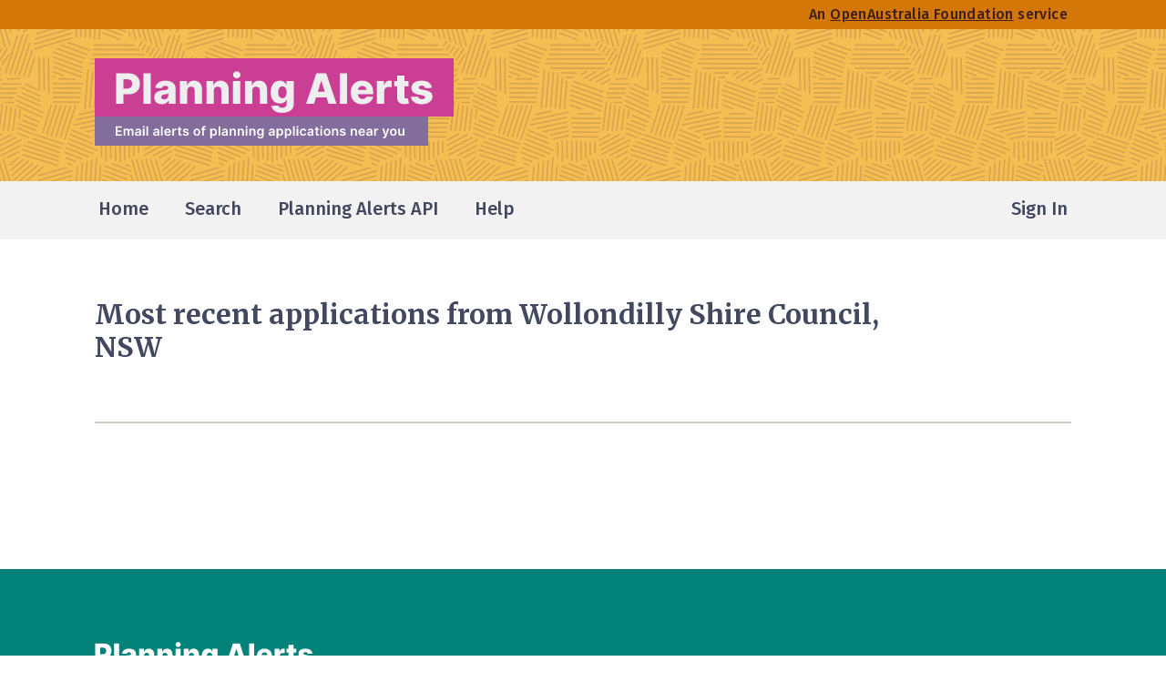

--- FILE ---
content_type: text/html; charset=utf-8
request_url: https://www.planningalerts.org.au/authorities/wollondilly_shire/applications?page=6
body_size: 15328
content:
<!doctype html>
<html lang="en">
  <head>
    <meta charset="UTF-8">
<meta name="viewport" content="width=device-width, initial-scale=1.0">
  <meta name="description" content="">
<title>
    Most recent applications from Wollondilly Shire Council, NSW | Planning Alerts
</title>


<script>
window.dataLayer = window.dataLayer || [];
</script>
<!-- Google Tag Manager -->
<script>(function(w,d,s,l,i){w[l]=w[l]||[];w[l].push({'gtm.start':
new Date().getTime(),event:'gtm.js'});var f=d.getElementsByTagName(s)[0],
j=d.createElement(s),dl=l!='dataLayer'?'&l='+l:'';j.async=true;j.src=
'https://www.googletagmanager.com/gtm.js?id='+i+dl;f.parentNode.insertBefore(j,f);
})(window,document,'script','dataLayer','GTM-TQK6F2JF');</script>
<!-- End Google Tag Manager -->

  <script defer event-signed_in="false" data-domain="planningalerts.org.au" src="/js/script.manual.outbound-links.pageview-props.js"></script>
  <script>
    window.plausible = window.plausible || function() { (window.plausible.q = window.plausible.q || []).push(arguments) }
    plausible('pageview', { u: "https://www.planningalerts.org.au/authorities/:authority_id/applications" + window.location.search });
  </script>


<link rel="stylesheet" href="https://www.planningalerts.org.au/assets/tailwind-ab3ed59029ad8b719f86f9659b6b16a7f55889267eaec320b54af59f25372249.css" data-turbo-track="reload" />
<link rel="preconnect" href="https://fonts.googleapis.com">
<link rel="preconnect" href="https://fonts.gstatic.com" crossorigin>
<link href="https://fonts.googleapis.com/css2?family=Fira+Sans:wght@300;400;500;600;700&family=Merriweather:wght@700;900&display=fallback" rel="stylesheet">
<script src="https://cdn.jsdelivr.net/npm/@floating-ui/core@1.6.1" defer="defer"></script>
<script src="https://cdn.jsdelivr.net/npm/@floating-ui/dom@1.6.5" defer="defer"></script>
<script src="https://cdn.jsdelivr.net/npm/@tsparticles/confetti@3.0.3/tsparticles.confetti.bundle.min.js" defer="defer"></script>
<script src="https://cdn.jsdelivr.net/npm/alpinejs@3.x.x/dist/cdn.min.js" defer="defer"></script>
<script src="https://www.planningalerts.org.au/assets/application-c409bfa5fcf9adbf5e93d0043c398374858f44ce2410272ae9e609f0505b4d79.js"></script>
<link rel="apple-touch-icon" sizes="180x180" href="/apple-touch-icon.png">
<link rel="icon" type="image/png" sizes="32x32" href="/favicon-32x32.png">
<link rel="icon" type="image/png" sizes="16x16" href="/favicon-16x16.png">
<link rel="manifest" href="/site.webmanifest">
<script>
  (g=>{var h,a,k,p="The Google Maps JavaScript API",c="google",l="importLibrary",q="__ib__",m=document,b=window;b=b[c]||(b[c]={});var d=b.maps||(b.maps={}),r=new Set,e=new URLSearchParams,u=()=>h||(h=new Promise(async(f,n)=>{await (a=m.createElement("script"));e.set("libraries",[...r]+"");for(k in g)e.set(k.replace(/[A-Z]/g,t=>"_"+t[0].toLowerCase()),g[k]);e.set("callback",c+".maps."+q);a.src=`https://maps.${c}apis.com/maps/api/js?`+e;d[q]=f;a.onerror=()=>h=n(Error(p+" could not load."));a.nonce=m.querySelector("script[nonce]")?.nonce||"";m.head.append(a)}));d[l]?console.warn(p+" only loads once. Ignoring:",g):d[l]=(f,...n)=>r.add(f)&&u().then(()=>d[l](f,...n))})({
    key: "AIzaSyC_KnWssj4Y2lMPR_o53JcVO2SA6vHWJcU",
    v: "weekly",
    // Use the 'v' parameter to indicate the version to use (weekly, beta, alpha, etc.).
    // Add other bootstrap parameters as needed, using camel case.
    region: "au"
  });
</script>

  </head>
  <body x-data="{ bodyScrolling: true }" x-bind:class="{ 'overflow-hidden': !bodyScrolling}">
    <!-- Google Tag Manager (noscript) -->
<noscript><iframe src="https://www.googletagmanager.com/ns.html?id=GTM-TQK6F2JF"
height="0" width="0" style="display:none;visibility:hidden"></iframe></noscript>
<!-- End Google Tag Manager (noscript) -->

    <header>
  <div class="hidden bg-header-orange sm:block">
    <div class="max-w-6xl px-6 mx-auto sm:px-10">
  
      <div class="flex flex-row-reverse items-center h-8">
        <a class="focus:outline-none focus:bg-sun-yellow p-1" href="https://www.oaf.org.au">
          <div class="text-base font-medium tracking-wide text-dark-brown hover:text-dark-navy">
              An <span class="underline">OpenAustralia Foundation</span> service
          </div>
</a>      </div>

</div>
  </div>
  <div class="flex flex-col">
    <div class="hidden py-8 sm:block bg-yellow bg-header-pattern xl:bg-center">
      <div class="max-w-6xl px-6 mx-auto sm:px-10">
  
        <a class="inline-block focus:outline-none focus:ring-4 focus:ring-sun-yellow" href="/">
          <img alt="Planning Alerts. Email alerts of planning applications near you" src="https://www.planningalerts.org.au/assets/logo-b927c3a2b297503d11425efabc5af82195f5109f4cdcf5b1693529b10db1ab2e.svg" width="408" height="96" />
</a>
</div>
    </div>
    <div class="pt-10 pb-2 sm:bg-light-grey sm:py-0">
      <div class="max-w-6xl px-6 mx-auto sm:px-10">
  
        <nav aria-label="Main">
          <div x-data="{ open: false }">
  <button x-on:click="open = true; bodyScrolling = false" type="button" class="flex flex-row-reverse w-full h-16 text-sm rounded-lg group md:hidden focus:outline-none">
    <div class="inline-flex flex-row-reverse items-center text-navy group-focus:bg-sun-yellow">
      <svg xmlns="http://www.w3.org/2000/svg" fill="none" viewBox="0 0 24 24" stroke-width="1.5" stroke="currentColor" class="w-10 h-10">
  <path stroke-linecap="round" stroke-linejoin="round" d="M3.75 6.75h16.5M3.75 12h16.5m-16.5 5.25h16.5" />
</svg>

      <span class="px-2 text-base font-medium">Menu</span>
    </div>
  </button>
  <div x-show="open" x-cloak class="fixed top-0 left-0 z-50 w-full h-full py-24 overflow-y-scroll text-2xl text-navy bg-light-grey">
    <div class="max-w-sm px-10 mx-auto">
      <button x-on:click="open = false; bodyScrolling = true" class="inline-flex items-center focus:outline-none focus:bg-sun-yellow">
        <svg xmlns="http://www.w3.org/2000/svg" fill="none" viewBox="0 0 24 24" stroke-width="1.5" stroke="currentColor" class="w-8 h-8">
  <path stroke-linecap="round" stroke-linejoin="round" d="M6 18L18 6M6 6l12 12" />
</svg>

        <span class="pr-2 text-lg font-medium">Close</span>
      </button>
      <img class="w-60" alt="Planning Alerts" src="https://www.planningalerts.org.au/assets/logo-navy-d89230356ec608b6c7598347fdb7bb7ace1f54a4464a2da24a619c230efe4590.svg" width="240" height="32" />
      <div class="mt-8 font-medium">
        <ul>
          <li><a class="decoration-fuchsia decoration-4 focus:outline-none focus:bg-sun-yellow" href="/">Home</a></li>
          <li><a class="decoration-fuchsia decoration-4 focus:outline-none focus:bg-sun-yellow" href="/applications/address">Search</a></li>
          <li>
            <a class="decoration-fuchsia decoration-4 focus:outline-none focus:bg-sun-yellow" href="/api/howto">
              Planning Alerts API
</a>          </li>
          <li><a class="decoration-fuchsia decoration-4 focus:outline-none focus:bg-sun-yellow" href="/faq">Help</a></li>
          <li class="mt-4"><a class="decoration-fuchsia decoration-4 focus:outline-none focus:bg-sun-yellow" href="/about">About</a></li>
          <li><a class="decoration-fuchsia decoration-4 focus:outline-none focus:bg-sun-yellow" href="/get_involved">Get involved</a></li>
          <li><a class="decoration-fuchsia decoration-4 focus:outline-none focus:bg-sun-yellow" href="/authorities">Coverage</a></li>
          <li><a class="focus:outline-none focus:bg-sun-yellow" href="https://github.com/openaustralia/planningalerts">Source code</a></li>
          <li><a class="decoration-fuchsia decoration-4 focus:outline-none focus:bg-sun-yellow" href="/help/contact">Contact us</a></li>
          <li class="mt-4">
              <a class="decoration-fuchsia decoration-4 focus:outline-none focus:bg-sun-yellow" href="/users/sign_in">Sign In</a>
          </li>
        </ul>
      </div>
      <p class="mt-10 text-lg font-regular">
        Built and maintained by
        <a href="https://www.oaf.org.au/" class="underline focus:outline-none focus:bg-sun-yellow">OpenAustralia Foundation</a>
      </p>
    </div>
  </div>
</div>

          <div class="hidden md:block">
  <div class="flex justify-between h-16 text-xl font-medium text-navy">
    <ul class="flex space-x-8">
      <li>
  <a class="inline-block px-1 h-full flex border-b-4 focus:bg-yellow focus:outline-none border-transparent hover:border-light-grey2" href="/">
    <div class="m-auto">
      Home
    </div>
</a></li>

      <li>
  <a class="inline-block px-1 h-full flex border-b-4 focus:bg-yellow focus:outline-none border-transparent hover:border-light-grey2" href="/applications/address">
    <div class="m-auto">
      Search
    </div>
</a></li>

      <li>
  <a class="inline-block px-1 h-full flex border-b-4 focus:bg-yellow focus:outline-none border-transparent hover:border-light-grey2" href="/api/howto">
    <div class="m-auto">
      
        Planning Alerts API

    </div>
</a></li>
      <li>
  <a class="inline-block px-1 h-full flex border-b-4 focus:bg-yellow focus:outline-none border-transparent hover:border-light-grey2" href="/faq">
    <div class="m-auto">
      Help
    </div>
</a></li>

    </ul>
    <ul class="flex">
        <li>
  <a class="inline-block px-1 h-full flex border-b-4 focus:bg-yellow focus:outline-none border-transparent hover:border-light-grey2" href="/users/sign_in">
    <div class="m-auto">
      Sign In
    </div>
</a></li>

    </ul>
  </div>
</div>

        </nav>

</div>
    </div>
    <div class="sm:hidden xl:bg-center">
      <div class="max-w-6xl px-6 mx-auto sm:px-10">
  
        <a class="inline-block focus:outline-none focus:bg-sun-yellow" href="/">
          <img alt="Planning Alerts" src="https://www.planningalerts.org.au/assets/logo-navy-d89230356ec608b6c7598347fdb7bb7ace1f54a4464a2da24a619c230efe4590.svg" width="350" height="46" />
</a>
</div>
    </div>
  </div>
</header>

    <main>
      <div class="max-w-6xl px-6 mx-auto sm:px-10">
  
        
        



        <div class="mb-32 mt-9 sm:mt-16">
          
<h1 class="text-3xl font-bold text-navy font-display max-w-4xl">
  Most recent applications from Wollondilly Shire Council, NSW
</h1>

<div class="mt-16 mb-8 divide-y divide-light-grey2 border-y border-light-grey2">
  
</div>

<nav role="navigation" aria-label="pager" class="flex justify-between">
  <div></div>
  <div></div>
</nav>


        </div>

</div>
    </main>
    <footer class="bg-[#03827a] text-white font-sans text-lg leading-tight py-20">
  <div class="max-w-6xl px-6 mx-auto sm:px-10">
  
    <img class="w-60 mb-4" alt="Planning Alerts" src="https://www.planningalerts.org.au/assets/logo-white-0d636d754427d4f26ff92b7d17b65537336e67977524e9115e39b5640ab4124b.svg" width="240" height="32" />
    <div class="grid grid-cols-12 gap-6 gap-y-8 md:gap-4">
      <div class="col-span-12 md:col-span-5">
        <div class="space-y-2">
          <p>Find out what is being built and knocked down in your community and have your say.</p>
          <p>A free Australian service run for the benefit of the general public.</p>
        </div>
      </div>

      <div class="col-span-12 leading-normal md:col-span-4">
        <nav class="grid grid-cols-1 gap-6 font-semibold md:gap-2 md:grid-cols-2">
          <ul>
            <li><a class="text-white underline hover:opacity-80 focus:outline-none focus:text-navy focus:bg-sun-yellow" href="/">Home</a></li>
            <li><a class="text-white underline hover:opacity-80 focus:outline-none focus:text-navy focus:bg-sun-yellow" href="/applications/address">Search</a></li>
            <li><a class="text-white underline hover:opacity-80 focus:outline-none focus:text-navy focus:bg-sun-yellow" href="/api/howto">API</a></li>
            <li><a class="text-white underline hover:opacity-80 focus:outline-none focus:text-navy focus:bg-sun-yellow" href="/faq">Help</a></li>
          </ul>
          <ul>
            <li><a class="text-white underline hover:opacity-80 focus:outline-none focus:text-navy focus:bg-sun-yellow" href="/about">About</a></li>
            <li><a class="text-white underline hover:opacity-80 focus:outline-none focus:text-navy focus:bg-sun-yellow" href="/get_involved">Get involved</a></li>
            <li><a class="text-white underline hover:opacity-80 focus:outline-none focus:text-navy focus:bg-sun-yellow" href="/authorities">Coverage</a></li>
            <li><a class="text-white underline hover:opacity-80 focus:outline-none focus:text-navy focus:bg-sun-yellow" href="https://github.com/openaustralia/planningalerts">Source code</a></li>
            <li><a class="text-white underline hover:opacity-80 focus:outline-none focus:text-navy focus:bg-sun-yellow" href="/help/contact">Contact us</a></li>
          </ul>
        </nav>
      </div>

      <div class="col-span-12 p-6 border border-white md:col-span-3">
        <div class="flex flex-col items-start gap-4">
          <img alt="Illustration of love letter" src="https://www.planningalerts.org.au/assets/illustration/love-letter-8dabaff180fea6b88875acd5b9a23b89b1b794e08e0b98b64ddbc0439d4ae3a8.svg" width="68" height="52" />
          <p>Your donations keep this site and others like it running</p>
          <a class="font-semibold px-4 py-2 text-lg text-white bg-navy hover:text-navy hover:bg-white hover:ring-2 hover:ring-navy focus:outline-none focus:ring-4 focus:ring-sun-yellow inline-block" href="https://donate.planningalerts.org.au">
  <div class="flex items-baseline justify-center gap-4">
    <div>
            Donate now
</div>
  </div>
</a>        </div>
      </div>
    </div>

</div>
  <hr class="mt-12 text-[#479590]">
  <div class="max-w-6xl px-6 mx-auto sm:px-10">
  
    <div class="grid grid-cols-12 gap-4 pt-8 md:pt-16 row">
      <div class="col-span-12 md:col-span-5">
        <div>
          <p>
            Built and maintained by
            <a href="https://www.oaf.org.au/" class="block h-6 mt-4 bg-no-repeat bg-oaf-logo focus:outline-none focus:ring-4 focus:ring-sun-yellow">
              <span class="sr-only">OpenAustralia Foundation</span>
            </a>
          </p>
        </div>
      </div>

      <div class="col-span-12 md:col-span-4">
        <div class="space-y-8">
          <p>
            <a href="https://www.oaf.org.au/" class="text-white underline hover:opacity-80 focus:outline-none focus:bg-sun-yellow focus:text-navy">OpenAustralia Foundation</a> is a <a href="https://www.acnc.gov.au/charity/charities/6bf25724-39af-e811-a960-000d3ad24282/profile" class="text-white underline hover:opacity-80 focus:outline-none focus:bg-sun-yellow focus:text-navy">registered charity</a> in Australia - company limited by guarantee.
            ABN&nbsp;<a href="https://www.abr.business.gov.au/ABN/View/24138089942" class="text-white underline hover:opacity-80 focus:outline-none focus:bg-sun-yellow focus:text-navy">24&nbsp;138&nbsp;089&nbsp;942</a>.
          </p>
          <p>
            We acknowledge the traditional owners of the land now known as Australia.
          We pay our respects to their elders past, present and emerging.
          </p>
        </div>
      </div>

      <div class="flex items-start col-span-12 md:justify-end md:col-span-3">
        <a class="inline-block focus:outline-none focus:ring-4 focus:ring-sun-yellow" href="https://www.acnc.gov.au/charity/charities/6bf25724-39af-e811-a960-000d3ad24282/profile">
          <img alt="ACNC Registered Charity Tick" src="https://www.planningalerts.org.au/assets/charity-tick-80979eb45dfd041a327fa3957ebb1d3de7caaaca1431f7732583d1742c928a12.svg" width="100" height="100" />
</a>      </div>
    </div>

</div>
</footer>

  </body>
</html>


--- FILE ---
content_type: image/svg+xml
request_url: https://www.planningalerts.org.au/assets/header-pattern-fe87c97666c34b8e1c012ccfc33974541f5e2ead7a5cc33183a44e0cda5f55a0.svg
body_size: 14492
content:
<?xml version="1.0" encoding="UTF-8"?>
<svg id="Layer_1" data-name="Layer 1" xmlns="http://www.w3.org/2000/svg" viewBox="0 0 300 300">
  <defs>
    <style>
      .cls-1 {
        fill: none;
        stroke: #d8a44f;
        stroke-linecap: round;
        stroke-miterlimit: 10;
        stroke-width: 3px;
      }

      .cls-2 {
        fill: #f4be53;
      }
    </style>
  </defs>
  <rect class="cls-2" x=".34" y="-.77" width="299.66" height="299.66"/>
  <line class="cls-1" x1="172.45" y1="222.68" x2="172.79" y2="243.4"/>
  <line class="cls-1" x1="163.29" y1="222.21" x2="163.7" y2="249.17"/>
  <line class="cls-1" x1="154.21" y1="222.68" x2="154.67" y2="253.33"/>
  <line class="cls-1" x1="145.11" y1="222.21" x2="145.65" y2="258.05"/>
  <line class="cls-1" x1="136.06" y1="221.66" x2="136.66" y2="261.71"/>
  <line class="cls-1" x1="126.91" y1="221.66" x2="127.48" y2="259.23"/>
  <line class="cls-1" x1="117.38" y1="221.66" x2="117.86" y2="254.19"/>
  <line class="cls-1" x1="108.12" y1="221.66" x2="108.61" y2="260.2"/>
  <line class="cls-1" x1="99.25" y1="224.3" x2="99.74" y2="251.8"/>
  <line class="cls-1" x1="210.38" y1="86.17" x2="234.05" y2="12.8"/>
  <line class="cls-1" x1="219.47" y1="87.81" x2="244.08" y2="11.82"/>
  <line class="cls-1" x1="228.65" y1="88.96" x2="253.63" y2="11.82"/>
  <line class="cls-1" x1="237.41" y1="91.44" x2="257.89" y2="28.19"/>
  <line class="cls-1" x1="246.38" y1="93.07" x2="262.74" y2="42.55"/>
  <line class="cls-1" x1="255.72" y1="93.92" x2="267.8" y2="56.6"/>
  <line class="cls-1" x1="85.56" y1="31.19" x2="163.26" y2="31.53"/>
  <line class="cls-1" x1="83.71" y1="40.31" x2="172.97" y2="40.73"/>
  <line class="cls-1" x1="82.72" y1="49.49" x2="183.12" y2="49.88"/>
  <line class="cls-1" x1="78.76" y1="58.85" x2="191.88" y2="58.85"/>
  <line class="cls-1" x1="75.95" y1="67.84" x2="195.77" y2="68.18"/>
  <line class="cls-1" x1="85.56" y1="77.01" x2="190.9" y2="77.34"/>
  <line class="cls-1" x1="107.49" y1="86.17" x2="135.32" y2="86.5"/>
  <line class="cls-1" x1="116.93" y1="95.14" x2="128.34" y2="95.44"/>
  <line class="cls-1" x1="250.04" y1="108.97" x2="272.98" y2="119.37"/>
  <line class="cls-1" x1="241.14" y1="115.02" x2="278.08" y2="131.82"/>
  <line class="cls-1" x1="242.16" y1="125.47" x2="278.08" y2="141.81"/>
  <line class="cls-1" x1="234.74" y1="131.71" x2="278.3" y2="151.02"/>
  <line class="cls-1" x1="231.26" y1="140.43" x2="283.99" y2="164.41"/>
  <line class="cls-1" x1="232.78" y1="151.17" x2="281.32" y2="173.25"/>
  <line class="cls-1" x1="255.36" y1="213.76" x2="233.88" y2="205.52"/>
  <line class="cls-1" x1="265.74" y1="208" x2="233.88" y2="195.16"/>
  <line class="cls-1" x1="269.34" y1="199.65" x2="236.19" y2="186.53"/>
  <line class="cls-1" x1="272.79" y1="191.3" x2="244.43" y2="180.19"/>
  <line class="cls-1" x1="276.16" y1="182.79" x2="247.06" y2="170.49"/>
  <line class="cls-1" x1="230.23" y1="157.78" x2="225.05" y2="199.36"/>
  <line class="cls-1" x1="221.55" y1="153.38" x2="215.76" y2="199.36"/>
  <line class="cls-1" x1="212.55" y1="152.1" x2="206.6" y2="199.36"/>
  <line class="cls-1" x1="203.92" y1="147.8" x2="197.44" y2="199.36"/>
  <line class="cls-1" x1="195.27" y1="144.05" x2="188.41" y2="198.71"/>
  <line class="cls-1" x1="239.24" y1="160.11" x2="237.28" y2="175.91"/>
  <line class="cls-1" x1="116.93" y1="103.35" x2="112.74" y2="155.57"/>
  <line class="cls-1" x1="108.37" y1="95.66" x2="103.49" y2="155.57"/>
  <line class="cls-1" x1="99.8" y1="88.93" x2="94.37" y2="155.57"/>
  <line class="cls-1" x1="90.87" y1="86.5" x2="85.42" y2="153.46"/>
  <line class="cls-1" x1="81.91" y1="85.12" x2="76.23" y2="154.85"/>
  <line class="cls-1" x1="73.07" y1="81.06" x2="67" y2="155.57"/>
  <line class="cls-1" x1="131.2" y1="103.35" x2="188.46" y2="123.97"/>
  <line class="cls-1" x1="127.29" y1="111.6" x2="187.31" y2="133.22"/>
  <line class="cls-1" x1="124.41" y1="120.23" x2="186.09" y2="142.44"/>
  <line class="cls-1" x1="124.76" y1="129.96" x2="186.09" y2="152.05"/>
  <line class="cls-1" x1="125.79" y1="140.06" x2="184.19" y2="161.08"/>
  <line class="cls-1" x1="124.76" y1="149.83" x2="145.11" y2="157.16"/>
  <line class="cls-1" x1="138.76" y1="166.74" x2="169.72" y2="167.18"/>
  <line class="cls-1" x1="127.25" y1="175.88" x2="183.97" y2="176.4"/>
  <line class="cls-1" x1="127.64" y1="184.97" x2="182.07" y2="185.46"/>
  <line class="cls-1" x1="127.64" y1="194.06" x2="180.74" y2="194.52"/>
  <line class="cls-1" x1="127.64" y1="203.09" x2="179.06" y2="203.51"/>
  <line class="cls-1" x1="127.64" y1="212.23" x2="178.17" y2="212.64"/>
  <line class="cls-1" x1="202.15" y1="99.16" x2="185.3" y2="108.97"/>
  <line class="cls-1" x1="200.1" y1="89.84" x2="175.95" y2="103.91"/>
  <line class="cls-1" x1="202.15" y1="78.12" x2="162.33" y2="101.31"/>
  <line class="cls-1" x1="173.6" y1="84.29" x2="151.93" y2="96.91"/>
  <line class="cls-1" x1="155.61" y1="84.18" x2="145.9" y2="89.84"/>
  <line class="cls-1" x1="213.9" y1="98.24" x2="236.78" y2="97.63"/>
  <line class="cls-1" x1="203.15" y1="108.21" x2="240.06" y2="108.32"/>
  <line class="cls-1" x1="200.66" y1="117.29" x2="232.78" y2="117.39"/>
  <line class="cls-1" x1="196.71" y1="126.38" x2="231.26" y2="126.48"/>
  <line class="cls-1" x1="196.52" y1="135.41" x2="225.34" y2="135.5"/>
  <line class="cls-1" x1="210.38" y1="144.6" x2="225.34" y2="144.64"/>
  <g>
    <line class="cls-1" x1="157.67" y1="287.94" x2="167" y2="318.69"/>
    <line class="cls-1" x1="206.25" y1="257.54" x2="220.55" y2="305.29"/>
    <line class="cls-1" x1="196.87" y1="257.61" x2="219.12" y2="332.78"/>
    <line class="cls-1" x1="187.34" y1="256.79" x2="209.44" y2="334.95"/>
    <line class="cls-1" x1="178.43" y1="258.7" x2="198.49" y2="328.93"/>
    <line class="cls-1" x1="168.88" y1="257.53" x2="187.68" y2="323.81"/>
    <line class="cls-1" x1="159.59" y1="258.05" x2="176.67" y2="317.34"/>
  </g>
  <line class="cls-1" x1="20.27" y1="31.64" x2="70.21" y2="49.56"/>
  <line class="cls-1" x1="33.62" y1="26.3" x2="76.63" y2="41.74"/>
  <line class="cls-1" x1="13.23" y1="38.86" x2="65.61" y2="57.72"/>
  <line class="cls-1" x1="4.65" y1="45.43" x2="62.59" y2="66.29"/>
  <line class="cls-1" x1="4.65" y1="55.09" x2="61.38" y2="75.51"/>
  <line class="cls-1" x1="5.04" y1="64.84" x2="61.38" y2="85.12"/>
  <line class="cls-1" x1="4.65" y1="74.42" x2="59.47" y2="94.16"/>
  <line class="cls-1" x1="3.59" y1="84.18" x2="23.74" y2="91.44"/>
  <line class="cls-1" x1="2.66" y1="93.07" x2="7.37" y2="94.76"/>
  <line class="cls-1" x1="16.17" y1="98.07" x2="47.12" y2="98.51"/>
  <line class="cls-1" x1="4.65" y1="107.21" x2="61.38" y2="107.73"/>
  <line class="cls-1" x1="5.04" y1="116.29" x2="59.47" y2="116.78"/>
  <line class="cls-1" x1="5.04" y1="125.38" x2="58.14" y2="125.84"/>
  <line class="cls-1" x1="5.04" y1="134.42" x2="56.46" y2="134.84"/>
  <line class="cls-1" x1="5.04" y1="143.56" x2="55.58" y2="143.96"/>
  <line class="cls-1" x1="-16.45" y1="203.82" x2=".34" y2="150.91"/>
  <line class="cls-1" x1="-8.01" y1="207.56" x2="10.31" y2="150.03"/>
  <line class="cls-1" x1=".74" y1="210.02" x2="19.57" y2="150.91"/>
  <line class="cls-1" x1="9.67" y1="211.95" x2="28.89" y2="151.59"/>
  <line class="cls-1" x1="18.92" y1="212.7" x2="38.38" y2="151.59"/>
  <line class="cls-1" x1="27.05" y1="217.31" x2="47.98" y2="151.59"/>
  <line class="cls-1" x1="12.25" y1="268.66" x2="-54.9" y2="247.91"/>
  <line class="cls-1" x1="15.33" y1="260.2" x2="-56.38" y2="237.84"/>
  <line class="cls-1" x1="15.33" y1="251.8" x2="-51.94" y2="229.82"/>
  <line class="cls-1" x1="17.06" y1="243.4" x2="-44.64" y2="222.68"/>
  <line class="cls-1" x1="20.57" y1="235.04" x2="-35.79" y2="216.11"/>
  <line class="cls-1" x1="24.13" y1="226.59" x2="-30.02" y2="208.4"/>
  <g>
    <line class="cls-1" x1="39.42" y1="299.01" x2="-30.42" y2="319.1"/>
    <line class="cls-1" x1="39.98" y1="289.38" x2="-28.47" y2="309.07"/>
    <line class="cls-1" x1="41.29" y1="279.6" x2="-24.91" y2="298.65"/>
    <line class="cls-1" x1="30.36" y1="273.23" x2="-24.54" y2="289.02"/>
  </g>
  <g>
    <line class="cls-1" x1="49.12" y1="315.74" x2="52.1" y2="271.04"/>
    <line class="cls-1" x1="58.32" y1="315.74" x2="61.78" y2="264.6"/>
    <line class="cls-1" x1="67.43" y1="315.74" x2="71.09" y2="261.71"/>
    <line class="cls-1" x1="76.49" y1="316.56" x2="80.4" y2="258.8"/>
    <line class="cls-1" x1="85.42" y1="318.48" x2="89.79" y2="253.85"/>
    <line class="cls-1" x1="94.55" y1="318.92" x2="97.9" y2="269.53"/>
  </g>
  <g>
    <line class="cls-1" x1="139.53" y1="311.82" x2="102.11" y2="297.49"/>
    <line class="cls-1" x1="146.42" y1="304.73" x2="103.91" y2="288.45"/>
    <line class="cls-1" x1="148.71" y1="295.87" x2="105.05" y2="279.15"/>
    <line class="cls-1" x1="150.26" y1="286.78" x2="107.4" y2="270.37"/>
    <line class="cls-1" x1="157.08" y1="279.6" x2="120.25" y2="265.5"/>
    <line class="cls-1" x1="156.13" y1="270.75" x2="147.45" y2="267.43"/>
  </g>
  <line class="cls-1" x1="294.91" y1="57.2" x2="295.76" y2="126.49"/>
  <line class="cls-1" x1="285.75" y1="56.6" x2="286.51" y2="121.32"/>
  <line class="cls-1" x1="276.66" y1="56.02" x2="277.37" y2="120.52"/>
  <line class="cls-1" x1="283.55" y1="203.82" x2="300.34" y2="150.91"/>
  <line class="cls-1" x1="291.99" y1="207.56" x2="310.31" y2="150.03"/>
  <line class="cls-1" x1="300.74" y1="210.02" x2="319.57" y2="150.91"/>
  <line class="cls-1" x1="312.25" y1="268.66" x2="245.1" y2="247.91"/>
  <line class="cls-1" x1="315.33" y1="260.2" x2="243.62" y2="237.84"/>
  <line class="cls-1" x1="315.33" y1="251.8" x2="248.06" y2="229.82"/>
  <line class="cls-1" x1="317.06" y1="243.4" x2="255.36" y2="222.68"/>
  <line class="cls-1" x1="320.57" y1="235.04" x2="264.21" y2="216.11"/>
  <line class="cls-1" x1="324.13" y1="226.59" x2="269.98" y2="208.4"/>
  <g>
    <line class="cls-1" x1="339.42" y1="299.01" x2="269.58" y2="319.1"/>
    <line class="cls-1" x1="339.98" y1="289.38" x2="271.53" y2="309.07"/>
    <line class="cls-1" x1="341.29" y1="279.6" x2="275.09" y2="298.65"/>
    <line class="cls-1" x1="330.36" y1="273.23" x2="275.46" y2="289.02"/>
  </g>
  <g>
    <line class="cls-1" x1="157.67" y1="-12.06" x2="167" y2="18.69"/>
    <line class="cls-1" x1="153.1" y1="5.39" x2="156.01" y2="14.98"/>
    <line class="cls-1" x1="206.25" y1="-42.46" x2="220.55" y2="5.29"/>
    <line class="cls-1" x1="196.87" y1="-42.39" x2="219.12" y2="32.78"/>
    <line class="cls-1" x1="187.34" y1="-43.21" x2="209.44" y2="34.95"/>
    <line class="cls-1" x1="178.43" y1="-41.3" x2="198.49" y2="28.93"/>
    <line class="cls-1" x1="168.88" y1="-42.47" x2="187.68" y2="23.81"/>
    <line class="cls-1" x1="159.59" y1="-41.95" x2="176.67" y2="17.34"/>
  </g>
  <g>
    <line class="cls-1" x1="39.68" y1="17.91" x2="-31.46" y2="38.46"/>
    <line class="cls-1" x1="39.98" y1="8.3" x2="-32.51" y2="29.16"/>
    <line class="cls-1" x1="39.42" y1="-.99" x2="-30.42" y2="19.1"/>
    <line class="cls-1" x1="39.98" y1="-10.62" x2="-28.47" y2="9.07"/>
    <line class="cls-1" x1="41.29" y1="-20.4" x2="-24.91" y2="-1.35"/>
  </g>
  <g>
    <line class="cls-1" x1="49.12" y1="15.74" x2="52.1" y2="-28.96"/>
    <line class="cls-1" x1="58.32" y1="15.74" x2="61.78" y2="-35.4"/>
    <line class="cls-1" x1="67.43" y1="15.74" x2="71.09" y2="-38.29"/>
    <line class="cls-1" x1="76.49" y1="16.56" x2="80.4" y2="-41.2"/>
    <line class="cls-1" x1="85.42" y1="18.48" x2="89.79" y2="-46.15"/>
    <line class="cls-1" x1="94.55" y1="18.92" x2="97.9" y2="-30.47"/>
  </g>
  <g>
    <line class="cls-1" x1="135.86" y1="20.24" x2="102.97" y2="7.68"/>
    <line class="cls-1" x1="139.53" y1="11.82" x2="102.11" y2="-2.51"/>
    <line class="cls-1" x1="146.42" y1="4.73" x2="103.91" y2="-11.55"/>
  </g>
  <g>
    <line class="cls-1" x1="339.68" y1="17.91" x2="268.54" y2="38.46"/>
    <line class="cls-1" x1="339.98" y1="8.3" x2="267.49" y2="29.16"/>
    <line class="cls-1" x1="339.42" y1="-.99" x2="269.58" y2="19.1"/>
    <line class="cls-1" x1="339.98" y1="-10.62" x2="271.53" y2="9.07"/>
    <line class="cls-1" x1="341.29" y1="-20.4" x2="275.09" y2="-1.35"/>
  </g>
  <g>
    <line class="cls-1" x1="274.02" y1="268.15" x2="234.74" y2="302.89"/>
    <line class="cls-1" x1="264" y1="264.8" x2="227.71" y2="296.82"/>
    <line class="cls-1" x1="255.23" y1="260.42" x2="223.51" y2="288.41"/>
    <line class="cls-1" x1="244.37" y1="257.87" x2="221.2" y2="278.32"/>
    <line class="cls-1" x1="235.75" y1="253.43" x2="219.12" y2="268.1"/>
    <line class="cls-1" x1="284.21" y1="271.48" x2="246.28" y2="304.94"/>
  </g>
  <g>
    <line class="cls-1" x1="274.02" y1="-31.85" x2="234.74" y2="2.89"/>
    <line class="cls-1" x1="284.21" y1="-28.52" x2="246.28" y2="4.94"/>
  </g>
  <line class="cls-1" x1="174.31" y1="32.78" x2="180.02" y2="23.81"/>
  <line class="cls-1" x1="180.54" y1="40.1" x2="186.22" y2="31.19"/>
  <line class="cls-1" x1="187.92" y1="45.43" x2="194.75" y2="34.71"/>
  <line class="cls-1" x1="194.75" y1="51.62" x2="203.15" y2="38.46"/>
  <line class="cls-1" x1="199.59" y1="60.85" x2="213.87" y2="38.46"/>
  <line class="cls-1" x1="203.73" y1="69.8" x2="215.94" y2="50.67"/>
  <line class="cls-1" x1="180.61" y1="219.12" x2="203.15" y2="207.33"/>
  <line class="cls-1" x1="182.07" y1="228.65" x2="220.88" y2="208.4"/>
  <line class="cls-1" x1="183.12" y1="238.44" x2="230.41" y2="213.76"/>
  <line class="cls-1" x1="183.97" y1="248.33" x2="241.14" y2="218.49"/>
  <line class="cls-1" x1="202.15" y1="249.17" x2="239.37" y2="229.74"/>
  <line class="cls-1" x1="213.98" y1="253.33" x2="236.6" y2="241.53"/>
  <line class="cls-1" x1="60.39" y1="256.24" x2="27.94" y2="243.26"/>
  <line class="cls-1" x1="47.67" y1="261.16" x2="30.25" y2="254.19"/>
  <line class="cls-1" x1="40.79" y1="267.88" x2="32.93" y2="264.73"/>
  <line class="cls-1" x1="73.07" y1="251.46" x2="30.25" y2="234.28"/>
  <line class="cls-1" x1="82.72" y1="245.54" x2="33.21" y2="225.68"/>
  <line class="cls-1" x1="90.87" y1="239.02" x2="36.77" y2="217.31"/>
  <line class="cls-1" x1="82.41" y1="225.88" x2="38.38" y2="208.22"/>
  <line class="cls-1" x1="78.38" y1="214.41" x2="41.59" y2="199.65"/>
  <line class="cls-1" x1="49.81" y1="178.83" x2="120.09" y2="163.92"/>
  <line class="cls-1" x1="55.73" y1="168.54" x2="85.86" y2="162.15"/>
  <line class="cls-1" x1="45.24" y1="189.15" x2="116.44" y2="174.12"/>
  <line class="cls-1" x1="58.32" y1="195.68" x2="117.66" y2="183.15"/>
  <line class="cls-1" x1="71.09" y1="202.28" x2="117.66" y2="192.45"/>
  <line class="cls-1" x1="85.42" y1="208.49" x2="120.82" y2="201.02"/>
  <line class="cls-1" x1="91.21" y1="216.46" x2="120.09" y2="210.48"/>
</svg>

--- FILE ---
content_type: image/svg+xml
request_url: https://www.planningalerts.org.au/assets/charity-tick-80979eb45dfd041a327fa3957ebb1d3de7caaaca1431f7732583d1742c928a12.svg
body_size: 317416
content:
<?xml version="1.0" encoding="utf-8"?>
<!-- Generator: Adobe Illustrator 27.5.0, SVG Export Plug-In . SVG Version: 6.00 Build 0)  -->
<svg version="1.1" id="Layer_1" xmlns="http://www.w3.org/2000/svg" xmlns:xlink="http://www.w3.org/1999/xlink" x="0px" y="0px"
	 viewBox="0 0 960 960" style="enable-background:new 0 0 960 960;" xml:space="preserve">
<style type="text/css">
	.st0{fill:#FFFFFF;}
	.st1{fill:#0F979B;}
	.st2{fill:none;stroke:#0F979B;stroke-width:9.6526;stroke-linecap:round;stroke-linejoin:round;stroke-miterlimit:10;}
	.st3{clip-path:url(#SVGID_00000150103096106816717360000011082841481863164290_);}
	.st4{clip-path:url(#SVGID_00000033364552939914635100000014491180158657996198_);}
	.st5{clip-path:url(#SVGID_00000120551068457045509700000012056599698701768587_);}
	.st6{clip-path:url(#SVGID_00000067922813542757140140000004127252674987507609_);}
</style>
<path class="st0" d="M471.83,100.14c-28.07,0-56.35,3.07-84.42,9.29c-100.89,22.35-187.03,82.64-242.57,169.78
	S71.02,469.9,93.37,570.79c22.35,100.89,82.64,187.04,169.78,242.57c87.14,55.54,190.69,73.82,291.58,51.47
	c100.89-22.35,187.03-82.64,242.57-169.78c55.54-87.14,73.82-190.69,51.47-291.58c-22.35-100.89-82.64-187.03-169.78-242.57
	C616.1,120.82,544.65,100.14,471.83,100.14z"/>
<g>
	<g>
		<path class="st1" d="M470.74,882.54c-23.78,0-47.53-2.17-71.13-6.52c-50.26-9.26-97.7-27.94-141-55.54
			c-43.29-27.59-80.26-62.7-109.88-104.36C118.06,673,96.66,624.72,85.12,572.62c-11.54-52.1-12.53-104.91-2.94-156.95
			c9.26-50.26,27.94-97.7,55.54-141s62.7-80.26,104.36-109.88c43.13-30.67,91.41-52.07,143.51-63.61
			c52.1-11.54,104.91-12.53,156.95-2.94c50.26,9.26,97.7,27.94,141,55.54c43.29,27.59,80.26,62.7,109.88,104.36
			c30.67,43.13,52.07,91.41,63.61,143.51c11.54,52.1,12.53,104.91,2.94,156.95c-9.26,50.26-27.94,97.7-55.54,141
			c-27.59,43.29-62.7,80.26-104.36,109.88c-43.13,30.67-91.41,52.07-143.51,63.61l-0.91-4.12l0.91,4.12
			C528.08,879.39,499.39,882.54,470.74,882.54z M471.83,100.14c-28.07,0-56.35,3.07-84.42,9.29
			c-100.89,22.35-187.03,82.64-242.57,169.78S71.02,469.9,93.37,570.79c22.35,100.89,82.64,187.04,169.78,242.57
			c87.14,55.54,190.69,73.82,291.58,51.47c100.89-22.35,187.03-82.64,242.57-169.78c55.54-87.14,73.82-190.69,51.47-291.58
			c-22.35-100.89-82.64-187.03-169.78-242.57C616.1,120.82,544.65,100.14,471.83,100.14z"/>
		<path class="st2" d="M513.18,714.44"/>
		<path class="st1" d="M377.86,702.93c-0.57,0-1.15-0.12-1.7-0.36c-71.32-31.5-122.37-96.01-136.55-172.56
			c-2.19-11.8-3.49-23.83-3.86-35.74c-0.07-2.33,1.76-4.28,4.09-4.35c2.36-0.1,4.28,1.76,4.35,4.09
			c0.36,11.49,1.62,23.08,3.72,34.47c13.67,73.81,62.89,136.01,131.66,166.38c2.13,0.94,3.1,3.44,2.16,5.57
			C381.03,701.99,379.48,702.93,377.86,702.93z"/>
		<path class="st1" d="M241.24,465.88c-0.16,0-0.31-0.01-0.47-0.03c-2.32-0.26-3.99-2.34-3.73-4.66
			c5.43-49.19,26.93-96.49,60.53-133.18c34.74-37.93,79.91-62.95,130.62-72.34c29.98-5.55,60.21-5.31,89.83,0.73
			c2.29,0.47,3.76,2.7,3.29,4.98c-0.47,2.28-2.69,3.76-4.98,3.29c-28.56-5.82-57.69-6.06-86.6-0.7
			c-48.89,9.06-92.44,33.17-125.93,69.74c-32.4,35.38-53.13,80.98-58.37,128.4C245.2,464.29,243.37,465.88,241.24,465.88z"/>
		<path class="st1" d="M524.52,716.27c-1.91,0-3.65-1.31-4.11-3.25c-0.54-2.27,0.87-4.55,3.14-5.08
			c56.7-13.43,105.53-47.75,137.5-96.65c32.08-49.06,43.86-107.84,33.18-165.5c-5.81-31.35-17.79-60.48-35.62-86.59
			c-17.23-25.22-39.04-46.42-64.85-63.01c-1.96-1.26-2.53-3.87-1.27-5.84c1.26-1.96,3.87-2.53,5.84-1.27
			c26.76,17.2,49.39,39.19,67.26,65.35c18.5,27.08,30.93,57.3,36.95,89.81c11.08,59.8-1.14,120.77-34.41,171.66
			c-33.16,50.72-83.81,86.32-142.63,100.25C525.17,716.24,524.84,716.27,524.52,716.27z"/>
		<g>
			<path class="st1" d="M138.49,483.73c-4.05-0.3-6.41-2.95-6.07-7.51l1.18-16.06c1.03-14.05,7.5-22.29,20.76-21.31
				c9.29,0.68,14.06,8.65,14.72,18.05l16.51-14.38c1.36-1.18,2.67-1.64,3.85-1.55c3.29,0.24,6.3,3.31,6,7.32
				c-0.12,1.64-0.87,3.79-2.59,5.13L168.66,472l-0.01,0.18l18.33,1.35c4.22,0.31,6.37,3.4,6.08,7.33c-0.29,3.92-2.87,6.67-7.09,6.36
				L138.49,483.73z M159.52,471.52l0.69-9.4c0.37-5.02-2.16-8.69-6.89-9.04c-4.81-0.35-7.69,2.92-8.06,7.94l-0.69,9.4L159.52,471.52
				z"/>
			<path class="st1" d="M145.92,421.8c-4.1-1.05-6.58-4.04-5.38-8.74l5.61-21.98c1.09-4.25,4.4-5.58,7.27-4.85
				c2.79,0.71,5.12,3.57,4.06,7.74l-3.98,15.6l11.98,3.06l3.71-14.54c1.11-4.34,4.44-5.76,7.31-5.03c2.79,0.71,5.1,3.66,4.01,7.92
				l-3.71,14.54l12.48,3.18l4.18-16.4c1.08-4.25,4.4-5.58,7.27-4.85c2.79,0.71,5.12,3.57,4.06,7.74l-5.83,22.87
				c-0.99,3.9-4.2,6.2-7.9,5.26L145.92,421.8z"/>
			<path class="st1" d="M197.15,332.07c2.48-5.2,5.91-6.11,10.8-3.78c14.76,7.02,20.9,22.71,13.04,39.23
				c-7.98,16.77-25.83,22.55-41.66,15.02c-15.91-7.57-22.64-24.96-14.63-41.81c5.93-12.47,16.24-20.13,21.59-17.58
				c3.29,1.57,4.29,4.78,2.92,7.67c-2.67,5.62-8.81,4.12-13.95,14.94c-4.91,10.33,0.95,19.5,10.2,23.9
				c9.33,4.44,19.99,3.33,24.98-7.16c3.1-6.53,3.32-15.64-5.4-19.79l-4.01,8.43c-1.61,3.39-4.97,4.73-8.1,3.23
				c-3.21-1.53-3.94-5.12-2.45-8.26L197.15,332.07z"/>
			<path class="st1" d="M193.45,304.18c-3.49-2.41-3.78-6.16-1.54-9.4c2.23-3.24,5.85-4.3,9.33-1.9l39.6,27.32
				c3.49,2.4,3.78,6.16,1.54,9.4c-2.23,3.24-5.85,4.3-9.33,1.9L193.45,304.18z"/>
			<path class="st1" d="M238.06,251.28c2.45,2.22,3.05,5.97,0.53,8.75c-2.52,2.78-6.37,3.24-10.06,7.31
				c-2.64,2.91-3.6,6.86-0.96,9.25c6.46,5.86,22.85-20.53,39.04-5.84c8.97,8.14,7.3,21.2-1.18,30.55
				c-4.73,5.22-16.06,15.44-21.96,10.09c-2.45-2.22-2.86-5.8-0.34-8.58c2.89-3.18,8.78-4.76,12.77-9.16
				c4.06-4.47,3.95-9.02,0.87-11.81c-7.4-6.72-23.48,19.96-38.03,6.75c-8.78-7.97-7.18-20.71,1-29.72
				C223.18,255.08,233.1,246.79,238.06,251.28z"/>
			<path class="st1" d="M263.38,234.68l-7.83,6.18c-3.45,2.72-6.72,1.53-8.5-0.73c-1.84-2.33-1.83-6,1.26-8.44l26.42-20.86
				c3.09-2.44,6.67-1.59,8.5,0.73c1.78,2.26,2.19,5.72-1.26,8.44l-7.83,6.18l26.35,33.38c2.62,3.32,1.8,7-1.29,9.44
				c-3.09,2.44-6.86,2.39-9.48-0.94L263.38,234.68z"/>
			<path class="st1" d="M294.98,206.12c-2.06-3.7-1.59-7.55,2.64-9.91l19.81-11.05c3.84-2.14,7.07-0.65,8.52,1.94
				c1.4,2.51,0.93,6.17-2.83,8.27l-14.06,7.84l6.02,10.8l13.1-7.31c3.91-2.18,7.23-0.74,8.68,1.85c1.4,2.52,0.85,6.22-2.98,8.36
				l-13.1,7.31l6.27,11.24l14.78-8.24c3.83-2.14,7.07-0.65,8.52,1.94c1.4,2.52,0.93,6.17-2.83,8.27l-20.61,11.5
				c-3.51,1.96-7.39,1.21-9.25-2.12L294.98,206.12z"/>
			<path class="st1" d="M341.81,180.62c-1.33-3.84,0.16-7.05,4.49-8.55l15.21-5.28c13.31-4.62,23.43-1.95,27.8,10.61
				c3.06,8.8-2.36,16.33-10.73,20.68l19.75,9.46c1.63,0.78,2.56,1.8,2.95,2.92c1.08,3.12-0.54,7.09-4.34,8.41
				c-1.56,0.54-3.82,0.7-5.73-0.34l-26.66-14.86l-0.17,0.06l6.03,17.36c1.39,4-0.6,7.2-4.31,8.49c-3.72,1.29-7.26,0.01-8.65-3.99
				L341.81,180.62z M361.36,195.09l8.9-3.09c4.75-1.65,7.12-5.43,5.56-9.91c-1.58-4.56-5.73-5.9-10.48-4.25l-8.9,3.09L361.36,195.09
				z"/>
			<path class="st1" d="M401.57,162.9c-0.67-4.18,1.09-7.64,5.88-8.41l22.4-3.59c4.33-0.69,6.87,1.82,7.34,4.74
				c0.46,2.85-1.24,6.12-5.49,6.8L415.8,165l1.96,12.21l14.81-2.37c4.43-0.71,7.05,1.79,7.52,4.72c0.46,2.84-1.33,6.13-5.67,6.83
				l-14.81,2.37l2.04,12.71l16.71-2.67c4.34-0.69,6.87,1.82,7.34,4.74c0.46,2.84-1.24,6.12-5.49,6.8l-23.3,3.73
				c-3.97,0.64-7.36-1.39-7.96-5.16L401.57,162.9z"/>
			<path class="st1" d="M455.06,154.49c0.12-3.89,3.12-6.43,7.24-6.31l15.18,0.46c20.48,0.62,31.82,13.17,31.25,31.96
				c-0.54,17.78-13.32,28.92-32.15,28.35l-15.91-0.48c-3.02-0.09-7.18-1.74-7.03-6.57L455.06,154.49z M467.5,196.99l9.23,0.28
				c11.79,0.36,17.43-7.52,17.74-17.68c0.33-10.84-4.92-18.88-17.54-19.26l-8.32-0.25L467.5,196.99z"/>
			<path class="st1" d="M609.65,177.11c6.13,2.64,17.27,9.64,14.32,16.49c-1.21,2.8-4.34,4.31-7.45,2.97
				c-3.45-1.48-4.63-5.22-11.69-8.25c-10.42-4.48-19.31,1.37-23.4,10.87c-3.98,9.26-1.93,19.54,8.41,23.99
				c7.06,3.04,11.32,1,14.77,2.48c3.78,1.63,4.04,5.89,3.27,7.68c-3.21,7.47-16.64,3.72-22.86,1.05
				c-17.06-7.34-23.52-24.96-16.6-41.07C575.39,177.12,592.51,169.73,609.65,177.11z"/>
			<path class="st1" d="M641.86,200.58c2.47-3.44,6.23-3.66,9.43-1.37c3.2,2.29,4.19,5.93,1.73,9.37l-10.46,14.59l23.34,16.74
				l10.46-14.59c2.47-3.44,6.23-3.66,9.43-1.37c3.2,2.29,4.19,5.92,1.73,9.37l-28.03,39.1c-2.47,3.44-6.23,3.66-9.43,1.37
				c-3.2-2.29-4.19-5.93-1.73-9.37l10.76-15.01l-23.34-16.74l-10.76,15.01c-2.47,3.44-6.23,3.66-9.43,1.37
				c-3.2-2.29-4.19-5.92-1.73-9.37L641.86,200.58z"/>
			<path class="st1" d="M712.82,258.65c3.94-1.44,8.66-0.86,11.76,2.62c3.23,3.62,3.27,8.12,1.28,11.98l-22.43,44.07
				c-0.64,1.31-1.41,2.24-1.85,2.63c-2.46,2.2-6.12,1.54-8.37-0.98c-2.56-2.87-2.45-5.54-1.16-7.91l4.11-7.35l-16.94-18.97l-7.7,3.2
				c-2.57,1.07-5.24,0.88-7.74-1.92c-2.44-2.73-2.61-6.74-0.09-9c1.01-0.9,2.07-1.24,2.51-1.39L712.82,258.65z M690.56,279.88
				l11.58,12.96l12.66-22.71l-0.12-0.14L690.56,279.88z"/>
			<path class="st1" d="M746.39,300.48c3.5-2.06,6.95-1.22,9.27,2.72l8.17,13.87c7.15,12.14,6.52,22.59-4.93,29.34
				c-8.03,4.73-16.48,0.89-22.39-6.46l-5.39,21.22c-0.44,1.75-1.26,2.87-2.28,3.47c-2.85,1.68-7.06,0.87-9.1-2.6
				c-0.83-1.42-1.44-3.61-0.79-5.69l9.33-29.06l-0.09-0.16l-15.84,9.33c-3.65,2.15-7.18,0.83-9.18-2.56c-2-3.39-1.44-7.11,2.21-9.26
				L746.39,300.48z M736.05,322.49l4.78,8.12c2.55,4.33,6.73,5.91,10.81,3.5c4.16-2.45,4.66-6.78,2.11-11.11l-4.78-8.12
				L736.05,322.49z"/>
			<path class="st1" d="M778.46,360.28c3.95-1.53,7.22,0.34,8.64,4c1.42,3.67,0.27,7.25-3.67,8.79l-44.85,17.42
				c-3.95,1.53-7.22-0.34-8.64-4c-1.42-3.67-0.27-7.25,3.67-8.79L778.46,360.28z"/>
			<path class="st1" d="M786.97,402.94l-2.36-9.69c-1.04-4.27,1.41-6.75,4.21-7.43c2.88-0.7,6.22,0.84,7.15,4.66l7.95,32.71
				c0.93,3.82-1.33,6.72-4.21,7.43c-2.8,0.68-6.11-0.4-7.15-4.67l-2.36-9.69l-41.32,10.04c-4.12,1-7.11-1.29-8.04-5.11
				s0.68-7.23,4.8-8.23L786.97,402.94z"/>
			<path class="st1" d="M776.48,460.65l21.37-18.71c1.05-0.89,2.37-1.44,3.72-1.52c3.38-0.22,6.35,2.34,6.6,6.17
				c0.15,2.37-0.64,4.53-2.17,5.82l-16.81,14.29l18.52,12c1.68,1.08,2.75,3.12,2.9,5.5c0.25,3.83-2.36,6.75-5.74,6.97
				c-1.35,0.09-2.73-0.28-3.89-1.03l-23.6-15.8l-22.57,1.46c-3.13,0.2-6.3-1.61-6.61-6.45c-0.31-4.84,2.6-7.04,5.73-7.25
				L776.48,460.65z"/>
		</g>
		<g>
			<g>
				<defs>
					<path id="SVGID_1_" d="M427.97,680.1c7.61,1.83,44.16,8.63,68.35-22.84c0.16,23.66-5.38,51.53-18.65,69.55
						c-2.92,1.18-6.1,2.1-9.56,2.74l-0.29,0.05c-8.14,1.45-17.83,1.3-29.36-0.96c0,0-1.68-1.7-1.71-1.73
						c0.04,0.02-9.77-18.51-10.09-46.65L427.97,680.1"/>
				</defs>
				<clipPath id="SVGID_00000163751503118131508400000000189725641064780177_">
					<use xlink:href="#SVGID_1_"  style="overflow:visible;"/>
				</clipPath>
				<g style="clip-path:url(#SVGID_00000163751503118131508400000000189725641064780177_);">
					<defs>
						<polygon id="SVGID_00000139260743881251409560000017878880567273999522_" points="437.91,735.31 419,670.87 496.57,656.89 
							515.48,721.34 						"/>
					</defs>
					<clipPath id="SVGID_00000026134975638777985230000016888245712214729644_">
						<use xlink:href="#SVGID_00000139260743881251409560000017878880567273999522_"  style="overflow:visible;"/>
					</clipPath>
					
						<g transform="matrix(1 0 2.980232e-08 1 3.051758e-05 0)" style="clip-path:url(#SVGID_00000026134975638777985230000016888245712214729644_);">
						
							<image style="overflow:visible;" width="84" height="67" xlink:href="[data-uri]
Y3NwQVBQTAAAAABub25lAAAAAAAAAAAAAAAAAAAAAAAA9tYAAQAAAADTLUFEQkUAAAAAAAAAAAAA
AAAAAAAAAAAAAAAAAAAAAAAAAAAAAAAAAAAAAAAAAAAAAAAAAApjcHJ0AAAA/AAAADJkZXNjAAAB
MAAAAGt3dHB0AAABnAAAABRia3B0AAABsAAAABRyVFJDAAABxAAAAA5nVFJDAAAB1AAAAA5iVFJD
AAAB5AAAAA5yWFlaAAAB9AAAABRnWFlaAAACCAAAABRiWFlaAAACHAAAABR0ZXh0AAAAAENvcHly
aWdodCAxOTk5IEFkb2JlIFN5c3RlbXMgSW5jb3Jwb3JhdGVkAAAAZGVzYwAAAAAAAAARQWRvYmUg
UkdCICgxOTk4KQAAAAAAAAAAAAAAAAAAAAAAAAAAAAAAAAAAAAAAAAAAAAAAAAAAAAAAAAAAAAAA
AAAAAAAAAAAAAAAAAAAAAAAAAAAAAAAAAAAAAAAAAAAAWFlaIAAAAAAAAPNRAAEAAAABFsxYWVog
AAAAAAAAAAAAAAAAAAAAAGN1cnYAAAAAAAAAAQIzAABjdXJ2AAAAAAAAAAECMwAAY3VydgAAAAAA
AAABAjMAAFhZWiAAAAAAAACcGAAAT6UAAAT8WFlaIAAAAAAAADSNAACgLAAAD5VYWVogAAAAAAAA
JjEAABAvAAC+nP/hvRVodHRwOi8vbnMuYWRvYmUuY29tL3hhcC8xLjAvADw/eHBhY2tldCBiZWdp
bj0i77u/IiBpZD0iVzVNME1wQ2VoaUh6cmVTek5UY3prYzlkIj8+Cjx4OnhtcG1ldGEgeG1sbnM6
eD0iYWRvYmU6bnM6bWV0YS8iIHg6eG1wdGs9IkFkb2JlIFhNUCBDb3JlIDkuMS1jMDAxIDc5LmE4
ZDQ3NTMsIDIwMjMvMDMvMjMtMDg6NTY6MzcgICAgICAgICI+CiAgIDxyZGY6UkRGIHhtbG5zOnJk
Zj0iaHR0cDovL3d3dy53My5vcmcvMTk5OS8wMi8yMi1yZGYtc3ludGF4LW5zIyI+CiAgICAgIDxy
ZGY6RGVzY3JpcHRpb24gcmRmOmFib3V0PSIiCiAgICAgICAgICAgIHhtbG5zOmRjPSJodHRwOi8v
cHVybC5vcmcvZGMvZWxlbWVudHMvMS4xLyIKICAgICAgICAgICAgeG1sbnM6eG1wPSJodHRwOi8v
bnMuYWRvYmUuY29tL3hhcC8xLjAvIgogICAgICAgICAgICB4bWxuczp4bXBHSW1nPSJodHRwOi8v
bnMuYWRvYmUuY29tL3hhcC8xLjAvZy9pbWcvIgogICAgICAgICAgICB4bWxuczp4bXBNTT0iaHR0
cDovL25zLmFkb2JlLmNvbS94YXAvMS4wL21tLyIKICAgICAgICAgICAgeG1sbnM6c3RSZWY9Imh0
dHA6Ly9ucy5hZG9iZS5jb20veGFwLzEuMC9zVHlwZS9SZXNvdXJjZVJlZiMiCiAgICAgICAgICAg
IHhtbG5zOnN0RXZ0PSJodHRwOi8vbnMuYWRvYmUuY29tL3hhcC8xLjAvc1R5cGUvUmVzb3VyY2VF
dmVudCMiCiAgICAgICAgICAgIHhtbG5zOmlsbHVzdHJhdG9yPSJodHRwOi8vbnMuYWRvYmUuY29t
L2lsbHVzdHJhdG9yLzEuMC8iCiAgICAgICAgICAgIHhtbG5zOnBkZj0iaHR0cDovL25zLmFkb2Jl
LmNvbS9wZGYvMS4zLyI+CiAgICAgICAgIDxkYzpmb3JtYXQ+aW1hZ2UvanBlZzwvZGM6Zm9ybWF0
PgogICAgICAgICA8ZGM6dGl0bGU+CiAgICAgICAgICAgIDxyZGY6QWx0PgogICAgICAgICAgICAg
ICA8cmRmOmxpIHhtbDpsYW5nPSJ4LWRlZmF1bHQiPldlYjwvcmRmOmxpPgogICAgICAgICAgICA8
L3JkZjpBbHQ+CiAgICAgICAgIDwvZGM6dGl0bGU+CiAgICAgICAgIDx4bXA6Q3JlYXRvclRvb2w+
QWRvYmUgSWxsdXN0cmF0b3IgMjcuNSAoTWFjaW50b3NoKTwveG1wOkNyZWF0b3JUb29sPgogICAg
ICAgICA8eG1wOkNyZWF0ZURhdGU+MjAyMy0wNS0xMVQxNDo0MDowMysxMDowMDwveG1wOkNyZWF0
ZURhdGU+CiAgICAgICAgIDx4bXA6TW9kaWZ5RGF0ZT4yMDIzLTA1LTExVDA0OjQwOjAzWjwveG1w
Ok1vZGlmeURhdGU+CiAgICAgICAgIDx4bXA6TWV0YWRhdGFEYXRlPjIwMjMtMDUtMTFUMTQ6NDA6
MDMrMTA6MDA8L3htcDpNZXRhZGF0YURhdGU+CiAgICAgICAgIDx4bXA6VGh1bWJuYWlscz4KICAg
ICAgICAgICAgPHJkZjpBbHQ+CiAgICAgICAgICAgICAgIDxyZGY6bGkgcmRmOnBhcnNlVHlwZT0i
UmVzb3VyY2UiPgogICAgICAgICAgICAgICAgICA8eG1wR0ltZzp3aWR0aD4yNTY8L3htcEdJbWc6
d2lkdGg+CiAgICAgICAgICAgICAgICAgIDx4bXBHSW1nOmhlaWdodD4yNTY8L3htcEdJbWc6aGVp
Z2h0PgogICAgICAgICAgICAgICAgICA8eG1wR0ltZzpmb3JtYXQ+SlBFRzwveG1wR0ltZzpmb3Jt
YXQ+CiAgICAgICAgICAgICAgICAgIDx4bXBHSW1nOmltYWdlPi85ai80QUFRU2taSlJnQUJBZ0VB
U0FCSUFBRC83UUFzVUdodmRHOXphRzl3SURNdU1BQTRRa2xOQSswQUFBQUFBQkFBU0FBQUFBRUEm
I3hBO0FRQklBQUFBQVFBQi8rSU1XRWxEUTE5UVVrOUdTVXhGQUFFQkFBQU1TRXhwYm04Q0VBQUFi
VzUwY2xKSFFpQllXVm9nQjg0QUFnQUomI3hBO0FBWUFNUUFBWVdOemNFMVRSbFFBQUFBQVNVVkRJ
SE5TUjBJQUFBQUFBQUFBQUFBQUFBQUFBUGJXQUFFQUFBQUEweTFJVUNBZ0FBQUEmI3hBO0FBQUFB
QUFBQUFBQUFBQUFBQUFBQUFBQUFBQUFBQUFBQUFBQUFBQUFBQUFBQUFBQUFBQUFBQUFBQUFBUlkz
QnlkQUFBQVZBQUFBQXomI3hBO1pHVnpZd0FBQVlRQUFBQnNkM1J3ZEFBQUFmQUFBQUFVWW10d2RB
QUFBZ1FBQUFBVWNsaFpXZ0FBQWhnQUFBQVVaMWhaV2dBQUFpd0EmI3hBO0FBQVVZbGhaV2dBQUFr
QUFBQUFVWkcxdVpBQUFBbFFBQUFCd1pHMWtaQUFBQXNRQUFBQ0lkblZsWkFBQUEwd0FBQUNHZG1s
bGR3QUEmI3hBO0E5UUFBQUFrYkhWdGFRQUFBL2dBQUFBVWJXVmhjd0FBQkF3QUFBQWtkR1ZqYUFB
QUJEQUFBQUFNY2xSU1F3QUFCRHdBQUFnTVoxUlMmI3hBO1F3QUFCRHdBQUFnTVlsUlNRd0FBQkR3
QUFBZ01kR1Y0ZEFBQUFBQkRiM0I1Y21sbmFIUWdLR01wSURFNU9UZ2dTR1YzYkdWMGRDMVEmI3hB
O1lXTnJZWEprSUVOdmJYQmhibmtBQUdSbGMyTUFBQUFBQUFBQUVuTlNSMElnU1VWRE5qRTVOall0
TWk0eEFBQUFBQUFBQUFBQUFBQVMmI3hBO2MxSkhRaUJKUlVNMk1UazJOaTB5TGpFQUFBQUFBQUFB
QUFBQUFBQUFBQUFBQUFBQUFBQUFBQUFBQUFBQUFBQUFBQUFBQUFBQUFBQUEmI3hBO0FBQUFBQUFB
QUFBQUFGaFpXaUFBQUFBQUFBRHpVUUFCQUFBQUFSYk1XRmxhSUFBQUFBQUFBQUFBQUFBQUFBQUFB
QUJZV1ZvZ0FBQUEmI3hBO0FBQUFiNklBQURqMUFBQURrRmhaV2lBQUFBQUFBQUJpbVFBQXQ0VUFB
QmphV0ZsYUlBQUFBQUFBQUNTZ0FBQVBoQUFBdHM5a1pYTmomI3hBO0FBQUFBQUFBQUJaSlJVTWdh
SFIwY0RvdkwzZDNkeTVwWldNdVkyZ0FBQUFBQUFBQUFBQUFBQlpKUlVNZ2FIUjBjRG92TDNkM2R5
NXAmI3hBO1pXTXVZMmdBQUFBQUFBQUFBQUFBQUFBQUFBQUFBQUFBQUFBQUFBQUFBQUFBQUFBQUFB
QUFBQUFBQUFBQUFBQUFBQUFBWkdWell3QUEmI3hBO0FBQUFBQUF1U1VWRElEWXhPVFkyTFRJdU1T
QkVaV1poZFd4MElGSkhRaUJqYjJ4dmRYSWdjM0JoWTJVZ0xTQnpVa2RDQUFBQUFBQUEmI3hBO0FB
QUFBQUF1U1VWRElEWXhPVFkyTFRJdU1TQkVaV1poZFd4MElGSkhRaUJqYjJ4dmRYSWdjM0JoWTJV
Z0xTQnpVa2RDQUFBQUFBQUEmI3hBO0FBQUFBQUFBQUFBQUFBQUFBQUFBQUdSbGMyTUFBQUFBQUFB
QUxGSmxabVZ5Wlc1alpTQldhV1YzYVc1bklFTnZibVJwZEdsdmJpQnAmI3hBO2JpQkpSVU0yTVRr
Mk5pMHlMakVBQUFBQUFBQUFBQUFBQUN4U1pXWmxjbVZ1WTJVZ1ZtbGxkMmx1WnlCRGIyNWthWFJw
YjI0Z2FXNGcmI3hBO1NVVkROakU1TmpZdE1pNHhBQUFBQUFBQUFBQUFBQUFBQUFBQUFBQUFBQUFB
QUFBQUFBQjJhV1YzQUFBQUFBQVRwUDRBRkY4dUFCRFAmI3hBO0ZBQUQ3Y3dBQkJNTEFBTmNuZ0FB
QUFGWVdWb2dBQUFBQUFCTUNWWUFVQUFBQUZjZjUyMWxZWE1BQUFBQUFBQUFBUUFBQUFBQUFBQUEm
I3hBO0FBQUFBQUFBQUFBQUFBS1BBQUFBQW5OcFp5QUFBQUFBUTFKVUlHTjFjbllBQUFBQUFBQUVB
QUFBQUFVQUNnQVBBQlFBR1FBZUFDTUEmI3hBO0tBQXRBRElBTndBN0FFQUFSUUJLQUU4QVZBQlpB
RjRBWXdCb0FHMEFjZ0IzQUh3QWdRQ0dBSXNBa0FDVkFKb0Fud0NrQUtrQXJnQ3kmI3hBO0FMY0F2
QURCQU1ZQXl3RFFBTlVBMndEZ0FPVUE2d0R3QVBZQSt3RUJBUWNCRFFFVEFSa0JId0VsQVNzQk1n
RTRBVDRCUlFGTUFWSUImI3hBO1dRRmdBV2NCYmdGMUFYd0Jnd0dMQVpJQm1nR2hBYWtCc1FHNUFj
RUJ5UUhSQWRrQjRRSHBBZklCK2dJREFnd0NGQUlkQWlZQ0x3STQmI3hBO0FrRUNTd0pVQWwwQ1p3
SnhBbm9DaEFLT0FwZ0NvZ0tzQXJZQ3dRTExBdFVDNEFMckF2VURBQU1MQXhZRElRTXRBemdEUXdO
UEExb0QmI3hBO1pnTnlBMzREaWdPV0E2SURyZ082QThjRDB3UGdBK3dEK1FRR0JCTUVJQVF0QkRz
RVNBUlZCR01FY1FSK0JJd0VtZ1NvQkxZRXhBVFQmI3hBO0JPRUU4QVQrQlEwRkhBVXJCVG9GU1FW
WUJXY0Zkd1dHQlpZRnBnVzFCY1VGMVFYbEJmWUdCZ1lXQmljR053WklCbGtHYWdaN0Jvd0cmI3hB
O25RYXZCc0FHMFFiakJ2VUhCd2NaQnlzSFBRZFBCMkVIZEFlR0I1a0hyQWUvQjlJSDVRZjRDQXNJ
SHdneUNFWUlXZ2h1Q0lJSWxnaXEmI3hBO0NMNEkwZ2puQ1BzSkVBa2xDVG9KVHdsa0NYa0pqd21r
Q2JvSnp3bmxDZnNLRVFvbkNqMEtWQXBxQ29FS21BcXVDc1VLM0FyekN3c0wmI3hBO0lnczVDMUVM
YVF1QUM1Z0xzQXZJQytFTCtRd1NEQ29NUXd4Y0RIVU1qZ3luRE1BTTJRenpEUTBOSmcxQURWb05k
QTJPRGFrTnd3M2UmI3hBO0RmZ09FdzR1RGtrT1pBNS9EcHNPdGc3U0R1NFBDUThsRDBFUFhnOTZE
NVlQc3cvUEQrd1FDUkFtRUVNUVlSQitFSnNRdVJEWEVQVVImI3hBO0V4RXhFVThSYlJHTUVhb1J5
UkhvRWdjU0poSkZFbVFTaEJLakVzTVM0eE1ERXlNVFF4TmpFNE1UcEJQRkUrVVVCaFFuRkVrVWFo
U0wmI3hBO0ZLMFV6aFR3RlJJVk5CVldGWGdWbXhXOUZlQVdBeFltRmtrV2JCYVBGcklXMWhiNkZ4
MFhRUmRsRjRrWHJoZlNGL2NZR3hoQUdHVVkmI3hBO2loaXZHTlVZK2hrZ0dVVVpheG1SR2JjWjNS
b0VHaW9hVVJwM0dwNGF4UnJzR3hRYk94dGpHNG9ic2h2YUhBSWNLaHhTSEhzY294ek0mI3hBO0hQ
VWRIaDFISFhBZG1SM0RIZXdlRmg1QUhtb2VsQjYrSHVrZkV4OCtIMmtmbEIrL0grb2dGU0JCSUd3
Z21DREVJUEFoSENGSUlYVWgmI3hBO29TSE9JZnNpSnlKVklvSWlyeUxkSXdvak9DTm1JNVFqd2lQ
d0pCOGtUU1I4SktzazJpVUpKVGdsYUNXWEpjY2w5eVluSmxjbWh5YTMmI3hBO0p1Z25HQ2RKSjNv
bnF5ZmNLQTBvUHloeEtLSW8xQ2tHS1RncGF5bWRLZEFxQWlvMUttZ3FteXJQS3dJck5pdHBLNTBy
MFN3RkxEa3MmI3hBO2JpeWlMTmN0REMxQkxYWXRxeTNoTGhZdVRDNkNMcmN1N2k4a0wxb3ZrUy9I
TC80d05UQnNNS1F3MnpFU01Vb3hnakc2TWZJeUtqSmomI3hBO01wc3kxRE1OTTBZemZ6TzRNL0Uw
S3pSbE5KNDAyRFVUTlUwMWh6WENOZjAyTnpaeU5xNDI2VGNrTjJBM25EZlhPQlE0VURpTU9NZzUm
I3hBO0JUbENPWDg1dkRuNU9qWTZkRHF5T3U4N0xUdHJPNm83NkR3blBHVThwRHpqUFNJOVlUMmhQ
ZUErSUQ1Z1BxQSs0RDhoUDJFL29qL2kmI3hBO1FDTkFaRUNtUU9kQktVRnFRYXhCN2tJd1FuSkN0
VUwzUXpwRGZVUEFSQU5FUjBTS1JNNUZFa1ZWUlpwRjNrWWlSbWRHcTBid1J6VkgmI3hBO2UwZkFT
QVZJUzBpUlNOZEpIVWxqU2FsSjhFbzNTbjFLeEVzTVMxTkxta3ZpVENwTWNreTZUUUpOU2syVFRk
eE9KVTV1VHJkUEFFOUomI3hBO1Q1TlAzVkFuVUhGUXUxRUdVVkJSbTFIbVVqRlNmRkxIVXhOVFgx
T3FVL1pVUWxTUFZOdFZLRlYxVmNKV0QxWmNWcWxXOTFkRVY1SlgmI3hBOzRGZ3ZXSDFZeTFrYVdX
bFp1Rm9IV2xaYXBscjFXMFZibFZ2bFhEVmNobHpXWFNkZGVGM0pYaHBlYkY2OVh3OWZZVit6WUFW
Z1YyQ3EmI3hBO1lQeGhUMkdpWWZWaVNXS2NZdkJqUTJPWFkrdGtRR1NVWk9sbFBXV1NaZWRtUFdh
U1p1aG5QV2VUWitsb1AyaVdhT3hwUTJtYWFmRnEmI3hBO1NHcWZhdmRyVDJ1bmEvOXNWMnl2YlFo
dFlHMjViaEp1YTI3RWJ4NXZlRy9SY0N0d2huRGdjVHB4bFhId2NrdHlwbk1CYzExenVIUVUmI3hB
O2RIQjB6SFVvZFlWMTRYWStkcHQyK0hkV2Q3TjRFWGh1ZU14NUtubUplZWQ2Um5xbGV3UjdZM3ZD
ZkNGOGdYemhmVUY5b1g0QmZtSismI3hBO3duOGpmNFIvNVlCSGdLaUJDb0ZyZ2MyQ01JS1NndlNE
VjRPNmhCMkVnSVRqaFVlRnE0WU9obktHMTRjN2g1K0lCSWhwaU02Sk00bVomI3hBO2lmNktaSXJL
aXpDTGxvdjhqR09NeW8weGpaaU4vNDVtanM2UE5vK2VrQWFRYnBEV2tUK1JxSklSa25xUzQ1Tk5r
N2FVSUpTS2xQU1YmI3hBO1g1WEpsalNXbjVjS2wzV1g0SmhNbUxpWkpKbVFtZnlhYUpyVm0wS2Jy
NXdjbkltYzk1MWtuZEtlUUo2dW54MmZpNS82b0dtZzJLRkgmI3hBO29iYWlKcUtXb3dhamRxUG1w
RmFreDZVNHBhbW1HcWFMcHYybmJxZmdxRktveEtrM3FhbXFIS3FQcXdLcmRhdnByRnlzMEsxRXJi
aXUmI3hBO0xhNmhyeGF2aTdBQXNIV3c2ckZnc2RheVM3TENzeml6cnJRbHRKeTFFN1dLdGdHMmVi
Ynd0MmkzNExoWnVORzVTcm5DdWp1NnRic3UmI3hBO3U2ZThJYnlidlJXOWo3NEt2b1MrLzc5NnYv
WEFjTURzd1dmQjQ4SmZ3dHZEV01QVXhGSEV6c1ZMeGNqR1JzYkR4MEhIdjhnOXlMekomI3hBO09z
bTV5ampLdDhzMnk3Yk1OY3kxelRYTnRjNDJ6cmJQTjgrNDBEblF1dEU4MGI3U1A5TEIwMFRUeHRS
SjFNdlZUdFhSMWxYVzJOZGMmI3hBOzErRFlaTmpvMld6WjhkcDIydnZiZ053RjNJcmRFTjJXM2h6
ZW90OHAzNi9nTnVDOTRVVGh6T0pUNHR2alkrUHI1SFBrL09XRTVnM20mI3hBO2x1Y2Y1Nm5vTXVp
ODZVYnAwT3BiNnVYcmNPdjc3SWJ0RWUyYzdpanV0TzlBNzh6d1dQRGw4WEx4Ly9LTTh4bnpwL1Ew
OU1MMVVQWGUmI3hBOzltMzIrL2VLK0JuNHFQazQrY2Y2Vi9ybiszZjhCL3lZL1NuOXV2NUwvdHov
YmYvLy8rNEFEa0ZrYjJKbEFHVEFBQUFBQWYvYkFJUUEmI3hBO0JnUUVCQVVFQmdVRkJna0dCUVlK
Q3dnR0JnZ0xEQW9LQ3dvS0RCQU1EQXdNREF3UURBNFBFQThPREJNVEZCUVRFeHdiR3hzY0h4OGYm
I3hBO0h4OGZIeDhmSHdFSEJ3Y05EQTBZRUJBWUdoVVJGUm9mSHg4Zkh4OGZIeDhmSHg4Zkh4OGZI
eDhmSHg4Zkh4OGZIeDhmSHg4Zkh4OGYmI3hBO0h4OGZIeDhmSHg4Zkh4OGZIeDhmLzhBQUVRZ0JB
QUVBQXdFUkFBSVJBUU1SQWYvRUFhSUFBQUFIQVFFQkFRRUFBQUFBQUFBQUFBUUYmI3hBO0F3SUdB
UUFIQ0FrS0N3RUFBZ0lEQVFFQkFRRUFBQUFBQUFBQUFRQUNBd1FGQmdjSUNRb0xFQUFDQVFNREFn
UUNCZ2NEQkFJR0FuTUImI3hBO0FnTVJCQUFGSVJJeFFWRUdFMkVpY1lFVU1wR2hCeFd4UWlQQlV0
SGhNeFppOENSeWd2RWxRelJUa3FLeVkzUENOVVFuazZPek5oZFUmI3hBO1pIVEQwdUlJSm9NSkNo
Z1poSlJGUnFTMFZ0TlZLQnJ5NC9QRTFPVDBaWFdGbGFXMXhkWGw5V1oyaHBhbXRzYlc1dlkzUjFk
bmQ0ZVgmI3hBO3A3ZkgxK2YzT0VoWWFIaUltS2k0eU5qbytDazVTVmxwZVltWnFibkoyZW41S2pw
S1dtcDZpcHFxdXNyYTZ2b1JBQUlDQVFJREJRVUUmI3hBO0JRWUVDQU1EYlFFQUFoRURCQ0VTTVVF
RlVSTmhJZ1p4Z1pFeW9iSHdGTUhSNFNOQ0ZWSmljdkV6SkRSRGdoYVNVeVdpWTdMQ0IzUFMmI3hB
O05lSkVneGRVa3dnSkNoZ1pKalpGR2lka2RGVTM4cU96d3lncDArUHpoSlNrdE1UVTVQUmxkWVdW
cGJYRjFlWDFSbFptZG9hV3ByYkcmI3hBOzF1YjJSMWRuZDRlWHA3ZkgxK2YzT0VoWWFIaUltS2k0
eU5qbytEbEpXV2w1aVptcHVjblo2ZmtxT2twYWFucUttcXE2eXRycSt2L2EmI3hBO0FBd0RBUUFD
RVFNUkFEOEE5VTRxN0ZYWXE3RlhZcTdGWFlxN0ZYWXE3RlVGcW10NlBwTVByYWxldzJrZEtneXVx
azAvbEIzYjZNbEcmI3hBO0JseURUbTFHUEVMbklSOTdDTlIvT3p5OGszMWJSck82MWk1SnBHc1NH
TkdQc1dCay93Q0V6SmpvNWN6czZiTjdRNFFheGlVejh2Mi8mI3hBO1loaDVpL09YV045UDBPRFNi
ZHRoSmRiU0w4eEt3UDhBeVN5WGg0WTh6YlYrYjdReS9SakVCNTgvdC9VMlBJLzVxNmcxZFU4Mmkx
QkcmI3hBOy93QlNEZ2pmd1FXdy9ISHhzUTVSL0gycC9rL1hUUHJ6Y0kvby9zRVhMK1NwbU5kUjh5
WDkwZkVmRHY4QTdOcGNmem5kRUtQWjhuNjgmI3hBO3NwZmozbFVYOGhmSnltcHV0UVllQmxocCtF
SXdmblo5d1pmNkc5UC9BRHAvTWY4QUV1ZjhoZkp6R291cjlSNENXR240d25IODdQdUMmI3hBOy93
Q2h2VDk4L21QK0pXSDhsVWhOZE84eGFoYW54SjVmOFFNWGJEK2M3NGhpZlordm95eWorUEloeDhp
L21sWUd1bWViemRVNmZYUTUmI3hBOzkvMi9yT1BqWWp6aitQc1NlenRkRDZNMS93QmI4U1cvcC84
QU9iUjZuVU5GZzFlM1UwTWxyVDFHK1FqWXQveVN4OFBETGthUitiN1EmI3hBO3hmWGpFeDVjL3Mv
VWlkUC9BRHIwQXovVmRic3JyUnJvYk9zcUdSRitkQUpQK0V5TXRITG1EYlppOW9NUlBEa0VvSDUv
dCt4bStsYTUmI3hBO28rclErdHB0NURkeDBCSmljTVZyL01CdXArZVkwb0dQTU81dzZqSGxGd2tK
ZTVHNUZ1ZGlyc1ZkaXJzVmRpcnNWZGlyc1ZkaXJzVmQmI3hBO2lyc1ZkaXJzVmRpcnNWZGlySC9N
L252eXo1YlFqVWJvRzVwVmJPTDQ1alhjZkNQczE4V0lHVzQ4TXA4bkIxbmFXSFQvQUZuZnVIUDgm
I3hBO2U5aGYrSS96UTg0VUdnV1EwTFNKUHMzOXhzN0tlNFpnVHY4QThWcC9zc3lmRHhZL3FObDAz
NXpXNnIrNWo0Y0QvRWZ4L3VRbUdsZmsmI3hBO3ZvaXpmWE5mdkxqVzc1dDVHbGRrUW4zb1RJZnBm
Nk1oTFdIbEVVSEl3K3orTytMTEtXU1h5L2I5ck9kTzBqUzlNaDlIVHJTRzBpTksmI3hBO3JDaW9E
VHVlSUZUODh4cFRNdVpkMWl3WThZcUVSSDNCRjVGdGRpcnNWZGlyc1ZkaXJzVmRpcUYxSFN0TTFL
RDBOUXRJYnVIZWlUSXImI3hBO2dFN1ZISUdoOXhrb3pNZVJhczJDR1FWT0lrUE5nMnEva3hvYlRm
WFBMOTNjYUhmSnZHMExzOFlQMHNKQlgyZjZNeVk2eVhLUXNPbHomI3hBO2RnWTc0c1VwWTVmUDl2
MnBkL2lUODBQSjU0Ni9ZalhkSmo2Mzl2dTZxTzdNb3FLVi93QjJKdjhBelpQdzhXVDZUUmNmODVy
ZEwvZlImI3hBOzhTSDg0ZnIvQU9LRE5QTEhudnkxNWtRZm82Nkgxa0RrOW5MOEV5K1B3L3RBZUtr
ak1iSmhsRG03blI5bzRkUVBRZCs0ODJRWlU1enMmI3hBO1ZkaXJzVmRpcnNWZGlyc1ZkaXJzVmRp
cnNWZGlyc1ZRMm82bllhWlp5WHQvY0piV3NRcThzaG9CN2U1UFlEcmtveEpOQnJ5NVk0NG0mI3hB
O1VqUUR6Vzc4NytiL0FEbmRQcDNrcTNhejA1U1V1TmFuQlhiL0FDVFE4T3ZRVmZ2dG1ZTU1NWXVm
UHVlZHlkbzU5WExnMHc0WTlaSDgmI3hBO2JmZW52bGI4cWRBMGR4ZVgxZFgxWmp6ZTd1UnlVT1RX
cVJ0eTMveW1KUHl5ckxxcFMyR3djM1I5aTRzUjRwL3ZKOTUvVit2N0diWmomI3hBO081ZGlxeWU0
Z2dqTWs4aXhSanE3c0ZVZlNjSUJMR1V4RVdUUWREUEJQR0pZSkZsamJvNkVNcCtrWWtVc1ppUXNH
dzh4ODFmbllkSzEmI3hBO204MG14MHI2eExhU0dFenl5RlFYWFpxUmhDYVYvd0FyTTNGbytJQWs4
M210YjdSZUZPVUl4K2sxWlBkNVYrbE12eTk4NmVkUE1HcHomI3hBO1I2dm82MmVuTENaSXJwWVpv
Z1pBeWdMeWxabGFvSk8yUTFHR0VCNlR1NVBaWGFHcHp6ckpDbzF6QUkzMjd5VWsvTTN6L3dDYmRM
ODImI3hBO1FhTm9VNlJCNG92Z0VjYnM4MHpFQUV5QnFkcVpicHNFREM1Qnd1Mk8wcytQT01lS1Zi
RG9EdWZlQ2xkejUrL043eTRWdU5jc2hMYWsmI3hBO2dGcG9GRWUvYjFJT0lEZUZUa3hnd3orbHhw
ZHBhL1Q3NVJZODRpdm5HbnFQazN6ZHAvbW5SMTFDMFV4T3JlbmMyekdyUnlBVklydFUmI3hBO0d0
UTNmNTFHWU9iRVlHaTlOMmZyNGFuSHhSMlBVZHgvSFZQY3FjNTJLdXhWMkt1eFZoSG1uOHFOQjFl
UTMybms2UnE2c0hTN3RoeFUmI3hBO3VPaGFNRlJYL0tXaHJ2dm1UaTFVbzdIY09sMW5ZbUxLZUtI
N3VmZVAxZnFyNHBGWitldk52azY2ajB6enRiTmRXREhoYjZ6Q09kUU4mI3hBO3ZpTkJ6K21qOTk4
dGxnaGtGdzU5emg0KzBzK2xrSWFrWEhwSWZqZjczcGVuYWxZYWxaeDN0aE9semF5aXNjc1pxRDdl
eEhjSHBtRksmI3hBO0pCb3ZSWXNzY2tSS0p1SlJPQnNkaXJzVmRpcnNWZGlyc1ZkaXJzVmRpcnNW
WS81eDg3YVA1V3NQckY2L081a0IrcTJhRWVwSVIveEYmI3hBO2ZGamx1TENablp3ZGQyaGowMGJs
ejZEdllUcGZsRHpKNTZ2SXRiODR1OXJwS25sWmFNbkpLcjRzT3FBK0orSnZZVXpLbGxqaUhERG4m
I3hBOzN1bHc2TE5yWkRKcUxqajZSNWYyZS9tZklVOVFzckd6c2JXTzBzNFV0N2FJVWpoalVLcWoy
QXpCbElrMlhwTVdLT09QREVWRWR5dGcmI3hBO2JFcDh3ZWJQTC9sK0ZaZFd2RXQrZjkzRnUwai9B
T3JHb0xFZTlLWlpqeFNueURpYXJYWXNBdkpLdnY4QWtsL203WGJ3ZVE3eld2THMmI3hBO3dlWDBF
dUxXY0tEKzZMS1pINHVQMlkrUjNHVHhRSGlDTW1qWGFtWDVVNWNKNkFnK1hYbjVQSC9LSGxIVi93
QXhKcnk3MUhYSEQyWlYmI3hBO1c5VVBQSVBVNUZlSUxJcXI4SjZINk0yR1hLTVFBQTV2SjZIUXox
MHBHVTk0MXp1UjN2M2JmSDRJMzhwYmpVOUkvTUtmUVladnJGazcmI3hBO1hFTjJZeVRFVEFHS3pM
MkZXUUtENE5rZFVCTEh4ZFc3c1NjOFdyOE1HNG5pQjd0cjMrWTU5eDgwTCtZZHpjK1gvd0ExcGRV
dFl4elYmI3hBOzRMdUZHK3k5WTFEamJzekJnY2xwd0pZcUxUMnJPV0RXbVkyb3hrUFBZWDl0czY4
aytjL3pIMXJ6QkJIcWVqTGFhTTZTR2E0K3J6UkImI3hBO2VLa29WZVZ5R0plaTBGY3hjMkhIR094
M2QzMmYyaHJNMlVDY0todlo0U1B0SjcySmVmMTliODViQ0pDT1puc0VOZXhaa3BYNzh2dzcmI3hB
O1lmbTZ2dEgxZG9BRCtkRDlEMTd6a2xtM2xQV0JlZ0cyK3B6RjYwN0lTdEsvdGNxY2ZmTUREZkdL
NzNxdTBSSDh2azR1WENmdTIrTjgmI3hBO3ZONWovd0E0OXRMNit1S0srbHh0aTNoeXJKVDhLNW1h
N2tIbnZaaStMSi9tL3BlelpybnJuWXE4aDgxZm5aZWpWRHB2bFcyanVRRzkmI3hBO0lYVHEwcGxl
dFAzS0tWMnJzQ2ExOE0yR0xSaXJrOG5yZmFHWEh3WUFDT1Y4N1BsK0RhRnMvd0E1UE9Ha1hjVVBt
blNDc0w3a21HUzEmI3hBO240MUFMS0pQZ2FuaFFmUEpIU1FrUFNXdUhiMm94U0F6UTI5eGpMOVgy
ZkVQWHRMMU94MVRUNE5Rc1pSTmFYSzg0cEIzSFRjSG9RZGkmI3hBO00xOG9tSm92VjRNME1zQk9C
dUpSV1JiVkMrc0xLL3RKTE85aFM0dFpoeGtoa0FaU1BrY01aRUd3MTVjVWNrVEdRdUplWGFwNVI4
eSsmI3hBO1JMeVhXL0tEdmQ2UXpjcjNSMzVPVlR1UU9yQWRtSHhMN2l1WjBjc2NvNFo3SHZlYXph
TE5vWkhKZ1BGajZ4L0hQMzh4OHl6bnlmNTEmI3hBOzBielRZZldMRitGeEdCOVpzM0k5U01uOWFu
czM4Y3hjdUV3Tzd1OUQyaGoxTWJqejZqcUUvd0FxYzUyS3V4VjJLdXhWMkt1eFYyS3UmI3hBO3hW
aTNueno1WStWYkZTVitzNm5jMUZuWmc3azlPYjAzQ0EvZjBIdGZnd0hJZkoxbmFYYVVOTEN6dk04
aCtrK1NRK1NmSUY5YzMvOEEmI3hBO2l2emdUYzZ6T1JKYldjZytHM0hWU3k5QXcvWlhvdjhBcmRM
YzJjQWNFT1RnZG5kbXpuTHg5UnZNOGdlbnYvUU9udjVkSHpEZWlXWEYmI3hBO3hCYndQUGNTTEZC
RXBlU1Z5RlZWRzVKSjJBd2dYeVl6bUlna21nR1AzZm1PSFd2THVxU2VVNzJLNjFHQ0ZoQ1kvaUt5
RlNWK0ZoMU4mI3hBO0R4cUtWeTBZK0dRNHhzNitlc0diRE02ZVFsTUQ4ZnNlR2VUTGJ5M3JlczNs
MzV6MVNWQkRINjVNcm1zNVUwWldrSkwxcFNpcU9SN1UmI3hBO3BtenltVVJVQThYb1lZY3VReTFF
eUFCZjliNDgvZ056MHA3RDVSODdlVS9Na2x6NWIwdTBsU3p0YllvcXlJRmllM0ZJaUYrSXNQdEQm
I3hBOzdRclROZmx3emg2eWQ3ZXMwWGFHbjFCT0NFVHdpUFhrWTh2MHZFVTBUVzdYelBlZVZyUzhh
M21tbWUwYXJ0REhQd3I2WWVuVVNiY2EmI3hBOzdWSXpaOFlNUkt2TjQ0WU1rY3B3ZzBTZUh1RXU3
NTlQZW5uay93QXpYbjVlYXRQYTZ4b2RKWnFMTk1hcmNpTUVmM2JFbU4wMnJSYWMmI3hBO2orMXNN
cXk0eGxqc1hNME9zbG9jcEU0Ym5uMGxWOU9sYy82MjNxb0k3ODRXVFY3blEvTXVtSzh0bGYydnBS
eUJEVVBGSXpjVzYvRjgmI3hBO2RLZTJSMGc0YmllWUxiMjdJWmpETkg2SnhyNGdteDcvQU5TYld2
bjc4NHRTdUlQcW1naU9KbUZEOVZtU0poL2xTU3RRRDNCR1ZuQmgmI3hBO0hNL2E1VWUxTzBNaEhE
ai9BTmlhUHhKL1NIZm1CNUM4OFhYbnB0ZjBLMldaUWJlYTJtV1NGVEhMQXFnY2ttWmFrTWxlaEdP
SFBBWSsmI3hBO0dSVDJqMlpxWmFvNWNZdjZTRFk1Z0FkZmQ3a0hxWGxmODd2TWFKWWF3L0N6WmdY
THkyc2NXMjRMcmJWWnFIL0pPU2prd3czSDZXR2ImI3hBO1I5cGFpbzVQcDk4UVBqdzgva1hwbmtU
eVhaK1U5SCtweE9KN3FadlV1N3JqeEx0MFVBVk5GVWJBVjhUM3pDejVqa045SG9lemV6bzYmI3hB
O1hIWE9SNW43dmwrczlXUjVTN0ZJZlB0emNXM2t6V1pyZXZxaTFrQUk2Z01PTE1Qa3BKeTNBTG1I
QTdVa1k2YVpIODE1MytRR2syTEwmI3hBO3FlcXR4ZTlqWkxlTUg3VWNiRGt4cC9sbmF2OEFrL1BN
elhTT3c2T2c5bWNNU1p6UDFDaDdyL1grZ3ZVdGQ4djZScnRnMWpxbHV0eGImI3hBO3NRd0JxR1Zo
MFpHV2pLZmxtRERJWW13OU5xZExqeng0Wml3eHp6ZjVoMHJ5QjVUaXR0T2lSSmlwZzB1MHFTT1hW
cEdxZVJWZVZXUGMmI3hBO2tlT1hZc1p5enMvRjErdTFVTkRnRVlEZmxFZmVmeDFhL0tuekQ1azE3
eTlKZTYyQXg5Wmt0YmdJSXpJZ0E1SGlvQzBWdHFqK0dPcXgmI3hBO3hqS29vN0UxV2JOaU1zbSsr
eHFyL1I4djBNMHpHZHk3RlhuSG5YeUJmV2w5L2lyeWNUYTZ2QlY3bXlpRkZuSFZpcTlPUi9hVG8z
K3QmI3hBOzF6TU9jRWNFK1R6dmFQWnM0UzhmVDdUSE1Ecjd2MGpyNytaOTVEOCtXUG1xeFloZnEy
cDIxQmVXWk80UFRtbGR5aFAzZEQ3MVo4QngmI3hBO255Yy9zM3RLR3FoWTJtT1kvU1BKbE9VT3pk
aXJzVmRpcnNWZGlyc1ZTRHpyNXdzUEsyalBmWEZKTGg2cFoyMWFHU1NuNEtQMmovSEwmI3hBO2NP
SXpOT0QyaHJvNmJIeEhuMEhlV0wrUVBKVjlkM3g4NCthdjMrcjNSRXRsYk9Ob0ZQMldLbm8xUHNM
K3lQOEFLNlg1OHdBNEljblYmI3hBOzltOW5TblA4eG4zbWR3Tzd6L1VPbnY1ZEh6RGVpVTdxNGl0
cmFXNWxOSW9FYVNRanNxRGtmd0dFQ3pUREpNUWlaSGtCYjUwODgrZlAmI3hBO01YbXhKWm80WmJi
eTlieUtpeElDVTV0VXFaM0d4YzAySFFkdkU3ZkRoakQrczhCMmoybGwxSnVpTVE2ZFBpZS84RHE5
Uy9Kci9EQjgmI3hBO3JBNk9wVzlKVWFzSkRXWDFnRFN2K1IxNFUycC9sY3N3dFp4Y1cvTG85SjdQ
K0I0UDd2Ni80KysvMWZ6ZjEyODQvT1B5aCtodk1SMUsmI3hBOzNTbW5hcXhsQUEyU2ZyS25mN1Ir
TWZNZ2RNeTlKbDRvMTFEb08zTkQ0T2JpSDBUMzl4Nmo5UDJkRThoL00veWI1YTB1M3RmS09rK3Am
I3hBO2R6cEcxeTh0Vm94RlNqeUVlcEt5bmJiNGZEd3lzNmFjejZ5NWtlMk5QcHNZR0NIcUkzSi9T
ZVpyNWR5YmEzK1hPcStaOWEwbnpWYlMmI3hBO0pwTnhjUlcwMm8yOHZQMW9wWXdDREg4TkN3VUFV
YmpTbVZ3MUFnREE3OXpsYW5zbkpxTWtjOFR3R1FpWlhkZytYdzZiY3ZONlBxZWomI3hBOzZWcWtJ
ZzFLMGh2SWxQSlVtUlhBUGlLalk1aHhtWThpOURtMCtQS0tuRVNIbXIyOXZCYlFSMjl2R3NNRVNo
SW9rQVZWVUNnQUEyQUcmI3hBO0FtK2JaQ0FpQUFLQVZNREoyS3V4VjJLdk9QejA4d2EzNWQ4dGFi
ck9qVG1DN3RkU2lEbXRVZUpvWlEwY2lWbzZzUXUzMGluWE16UlkmI3hBOzR6a1ludWRkMmxsbGpn
SlI1aVg2Q24va3J6ZG8vbnp5cDljalFCWjBhMjFLeUpxWTVDdEpJeWRxZ2hxcWU0eXJMaU9LZGZK
dnhaSWEmI3hBO2pGdnlJb2o3M21kMzVROC8rUWRZbHZmTFFsdnRPbW9LeEo2eFpBU3dTZUVDdFYv
blVmSWl0TXpSbHg1WTFMbThuazBXcTBXVGl3M0smI3hBO0I3aGZ3a1AwL0lnc3o4bS9tRDVodTdU
Vkw3elZwNmFacCtueHJJdDBJcFlRVFVncFNWbTVzZHFjZSszY1pqWmRQRUVDQnNsMitoN1YmI3hB
O3l5RTVaNGlFSWpuUkh3M08vd0FQMHZKUE1GOTVqODg2emY2dkJaeXp3MmlBaUdNRnhCYmhxSXUz
VTdrbW51ZWcyejRSampBamJ5MnAmI3hBO3laZFhrbGtFU2E3dDZqMC9IdlBKNnQrWC93Q2F2bHU5
MCtIVGIwUmFOZFdrUVJJMmJqYk1pQ243dDJPMUFQc3NhK0JPWU9mU3lCc2ImI3hBO3ZUZG1kdFla
UUVKMWpNUi9tL0Evb1B6S1Y2RCtaL21UekIrWVVkanBVU3ZvSlpsYUZrRlJBblc0YVNuSlc3aGVu
UmV1K1dUMDBZWTcmI3hBO1AxZmpaeHROMnhuejZzUmgvZDkzbC9PSnE3K3pwNXZXczE3MWJzVmVj
ZWZ2Sk4vYTM0ODRlVkFZZFp0ajZsNWJSZzB1Ri9hWUtPckUmI3hBO2ZiWDlvZjVYWE13WmdSd1Q1
UE85cGRuU2hQOEFNWU5wamNqdjgvMWpyNytjbjhrK2NiRHpUbzZYdHZTTzVTaVhscldwamtwL3hG
dXEmI3hBO25LTTJJd05PMDdQMTBkVGo0aHo2anVaQmxUbk94VjJLdXhWMktvYlV0UnM5TnNKNys5
a0VWcmJJWkpaRDJBOFBFbm9CM3d4aVNhRFgmI3hBO2x5eHh4TXBHb2g1aDVSMHU4ODkrWlg4MzYz
RXk2UmFQdzBleWI3REZHMkpIY0tkMlA3VGV3cG1kbGtNVWVDUE04M210RmhscnN4ejUmI3hBO0Ir
N2o5SS9IZDE3ejhROVl6QWVwUzN6RjVoMHp5L3BVdXA2akp3Z2lvRlZhRjNjL1pSQVNLc2Y3ZW1U
eDR6TTBIRzFlcmhwNGNjenQmI3hBOzlwUGNHSC9sNytZbXErYjlYdjdlZlRZNE5KaWhMUnVvZHp5
TEJmVGtjL0EzSlNUVGlPbVpPZlRqSEVFSGQxSFpmYXVUVlpaUmxFQ0gmI3hBO0Q1K1d4UExmZm9P
VE1wdkwraXk2VE5wQnNvVTAyZFNzbHJHaXhwOFc5UUZBQU5kd1IzM3pHR1NRUEZlN3Q1YVRFY1p4
OEk0RDBBcDQmI3hBO1ZLbXUvbGI1ekRKeW4wMmI3TmRrdWJhdTRQWVNKK0IveVR2dEJ3NW9lZjNQ
RmtaZXp0UnR2SDdKUi9YOXg3eHo3TnEybGFINTI4cngmI3hBO3h1N05ZM3FwY1c4NlVFaU4xVmh5
RFVQVlQ5SXpYUWxMRkx6ZXR6NE1XdHdBZnd5b2c5UitPUitLRzhxZmx2NVg4dDBsdFlEY1h3LzQm
I3hBOy9iaWp5ai9VMkNwL3NSWHh3NWRSS2ZQa3cwWFpPRFQ3Z1hMdlBQNGR6S01vZG0wN29pRjNZ
S2lpck14b0FCM0pPS0NRQlpZdHEzNW8mI3hBOytSdE1MTExxa2R4S0JVUjJvTTVQdHlRRkFmbTJa
RWROTTlIVjV1MnRMai9pNGovUjMrM2w5ckhIL1BDMHVYNGFMb1Y5cUxkd1FFUDMmI3hBO1JpYzVj
TkVSOVJBL0h3ZGZMMmpFaldMSEtSK1gzY1RiZm1iNTdZMWo4ajNpcDJEK3NUL3laWDlXQWFhSDg4
ZlordFpkczZtOXNFL2wmI3hBO0wvaVhMK1p2bnhTREo1SHZHVHVGRTRQL0FDWmI5V0owMFA1NCt6
OWF4N1oxTi8zRS9sTC9BSWx1SDg3YldHWll0YTBLOTAwdXdVR24mI3hBO1ByM0ljUXQzN0E0blJF
L1NiV1B0SEdKckxqbEQ3ZnZFVU4vemtjUTM1ZHhFZERmd0VkdjkxeVpMczcrOCtEc08xeis1SDlZ
ZnBlUGYmI3hBO2tmNTJmeTE1Mmd0WjVPT2w2eXkybDBwTkZXUmpTR1gyNHVhRS93QXBPWjJ0dzhj
TDZoMXZadW80SjBlVW4xcm1pZW5TcnpUNWN0UE0mI3hBO1dpWEdrM1VqeFJUOFNKSTZjbFpHREtk
Nmc3amZMTVdRd2xZY1hXNlNPb3huR1RWcUhsRHlqcG5sZlNSWVdOWFptTWx4Y1BUbkk1MnEmI3hB
O2FkQUJzQi9HcHc1Y3BtYkxEUWFDR21od3gzN3ozdkdmemlYeTdKNXFTMDBTMUExSUVqVVdnK3pK
TTVIRkFnMjlRZnRFZFNkOTgyT2wmI3hBOzR1QzVjdWp5SGJuZ25QdzRoNnY0cTZ5L1gzK1o3N2Vv
L2xsNUdqOHI2S0d1RkIxZTlDdmV2V3ZDbTZ4TDJvdGQvRSsxTXd0VG00enQmI3hBO3lEMHZZL1p3
MCtPNWYza3VmbDVmcjgvZ21PdWVmdktHaU9ZOVExS0pad2FOYnhWbGtCL3lsakRGZjlsVElRd1Rs
eURrYWp0VFQ0VFUmI3hBO3BDKzRibjdPWHhUSFE5ZTByWGRQVFVOTHVCY1dya3J5QUtsV1hxckt3
QlVqM3lFOFppYUxmcHRWanp3NDRHd2o4ZzVEeW56ZnBkNTUmI3hBO0Y4eUo1eDBTSXRwTjAvRFdi
SmZzam0yN0R3RG5jZnl0N0dtWitLUXl4NEpjK2p5K3R3eTBXYjh4akg3dVI5UTkvd0N2cDNIeU5Q
VGQmI3hBO00xR3oxT3d0Nyt5a0V0cmNvSkluSGNIeDhDT2hIYk1LVVNEUmVreFpZNUlpVVRZS0p5
TFk3RlhZcTdGWGxmbnE4dXZPUG0yMjhrNlomI3hBO0lWc0xWaE5yTndtNEhDbFYyL2tyVC9YTy9U
TTdCRVk0Y1o1OUhtZTBza3RWbkdtZ2ZTTjVIOGQzM3ZUYkN4dExDeWhzck9NUTJ0dWcmI3hBO2po
alhvRlVVR1lVcEVteTlGaXhSeHhFWWlvaFh3Tmp5MzgvYlhVSmREMDZlRU0xamJ6dDlhQTNBWjFB
aVp2YjdRcjc1bmFFaXlPcnomI3hBO0h0TkNaaEFqNkFUZnYycjlQellOcHZucnpiZDZOWWVVL0xO
czFzeUp3a2UxM3VKV0xFczNNQmZUV3JibnI0dG1WTERBRXprNmJGMmgmI3hBO25sampnd2l2ZDlS
K1BRZmdsVFc4ODcrUWZNdHNiNmFUMVpoSGNUMjNyZXJITkV4S2xYb1dISWNTdGV4M0dHb1pZN05m
aWFqUTVibHQmI3hBO0xhUkYvVVBQbjVqeTZkSHZ1dmVXOUUxKzFTMTFlMVc2Z2pmMUVVczZGV3BT
b1pDckRyNDVxWVpKUU5oN3ZVNlRGbkFHUVdCK09pTnMmI3hBOzdTMnM3V0swdFl4RmJRSUk0WWw2
S3FpZ0F5SkpKc3QyUEhHRVJHSW9CZFBQQmJ3dlBQSXNVTVlMU1N1UXFxbzZsbU93R0lGOGt6bUkm
I3hBO2drbWdIbldzL200OTFlblN2Sm1udnJOK2R2ckJWdlFYY0NvVVVabDhXSlZSNGtabVEwbEM1
bWc4OXFPM1RLWGg2YVBITHY2ZE9uNlQmI3hBO1FIbUVKRitXZm5Eekd5WEhuVFhKQkZVTitqclly
UmR2WUNGV0hpRmI1NUk2bUVOb0Q4ZmUweDdIMUdvcVdweWY1by9IQ0Q3Z1dXYVAmI3hBOytXdmtu
U2dQUTB1S2FVQUF6WEk5ZGlSMy9lY2xVLzZvR1k4OVRPWFYyMkRzZlRZK1VBVC9BRXQvdjIrUURK
a1JFVUlpaFZYWUtCUUQmI3hBOzZCbERzZ0FOZzNpbDJLdXhWNVYvemtqSUY4ZzI2bXRaTlJoVWZQ
MHBtLzQxellkbWo5NGZkK3AxSGJSL2REK3QrZ3ZseVlFR29OQ04mI3hBO3dSbTVrSG5vRjl0K1JQ
TUE4dytUZEgxajFSTkxkMnNadVpGVXFQckNEaE9BQ0I5bVZXSGg0Ylp6V2FIRE1oN1BCazQ0Q1hl
RTlWbFkmI3hBO1ZVZ2c5eHZsYmFDN0ZYbStzK1FkUDh1WGVxZWM5UGdsMVRVMFpybXowNlFlb2lU
eXlEbEpSQnpiaHlMRHc4YTdqTng1ek9vSFlQTjYmI3hBO3JzeU9uTTlSQUhKTzdFVHZSSjU3YytI
bVBkejZ2TXZOSG5YOHdOU2lSdFZtdUxMVDd2a0lZWTQydDRIVVVEQVVvWkFLL3RNY3pNV0cmI3hB
O0VlWE41N1dkb2FuS1BXU0l5NURrRCt2NDJxK1p2S2ZsblFQTE5uZHg2a2RXMVBWUUh0V2krQ0NP
RmFjM0s3dVc1ZkI4UkhmYW94eDUmI3hBO0pTa1JWQUoxV2t3NHNNWkNmSE9mS3RnQjE4N3ZicDEy
c1BZZnlxOHVUYUY1UHQ0cmlvdXIxamVUeG45Z3lxb1ZhYlVJUkZyNzF6WGEmI3hBO3JKeFQyNlBY
ZGlhVTRkT0w1eTlYdXY4QVo5ckw4eDNiS045Wld0OVp6V2QzR0piYTRSbzVvejBaV0ZDTU1aRUd3
MTVjVWNrVEdXOFQmI3hBO3M4eThrWGQxNU04MzNIa3JVWExhZGVNWjlGdUhPM3hFMFh0OXVsRC9B
SlkyNjVtNWdNa09NYytyenZaMlNXa3puVFQrbVc4VCtPLzcmI3hBOzNxZVlMMHpzVmRpckgvUGZt
ZFBMZmxxNjFHb056VDByTkcvYW1mN08zY0x1eDlobHVISHh5cHdlMGRZTlBoTSt2SWU5S1B5bzhy
U2EmI3hBO1JvSjFDK0ROcStya1hOMjdtcmhXcVkxSjhhTnlidlU3OU1zMVdYaWxRNUJ3K3hOR2NX
TGpsOWVUYy9vL1g4ZkptK1l6dW1NZm1ObzMmI3hBO21EVi9MTXRwb1Z3WUx3T3Nqb0c5TXl4cURX
SVB0U3BJUGh0VEw5UE9NWlhKMW5hMm55NWNKamlOU3Y1anVlWmVWL3pVMVhTSkgwSHomI3hBO2xi
U1hkbVAzVXh1RXJjUktSMGtSeCs5WC9XM3A0OU16Y21tRXZWRFl2T2FQdG1lUDkxcUFaUTVHK1k5
NFBQM0hmN25vdC9xMmhhTDUmI3hBO012Zk1YbE94czVWOU5HakZyR3NhT1M0VDk0SXdyZnUrWkpV
MFBiYk1TTUpTbUl6SmQ5bDFHSERwcFo4RVk4aHlGZGV0YjdYeSs1Z0gmI3hBO2szeWg1azg0K1k0
L05IbWJtdGpHNnlJSkY0ZXR3K0pJNDBJMmlIYzkvbVNSbFpzc2NjZUdQTjBlZzBPWFdaZkd6ZlJz
ZjYzY0IvUi8mI3hBO0hPNjdkbXNlMFNuekw1bjBqeTVwclgrcFM4RUZSRkV1OGtqMHFFUmU1L0Fk
OHN4NHpNMEhGMWVzeDZlSEZNL3JMemUxMHJ6ZitaYzYmI3hBOzN1c1NQcFBsWlc1VzluRWZpbUZk
aUFmdEduKzdHRlA1VjY1bUdVTU93M2s4NWp3YWp0RThXUThHSG9CMS9YL1dPM2NPWWVuYUg1ZjAm
I3hBO2ZRN0lXZWwycVcwSTNiaUtzNS9tZGo4VEg1NWhUeUdSc3ZTNmJTNDhFZUdBb0poa0hJZGly
c1ZkaXJzVmRpcnhuL25KbThDNkRvMWwmI3hBO1hlYTZrbUEvNHd4OGYrWjJiWHN1UHFrZkowWGJ1
U294ajNrbjVmMnZuR2RjMnNuUXdMNk8vd0NjYnIwYXA1QTFQUTd3bVdDMnVaSWcmI3hBO2hicEJk
UmdsQjRBdjZoK25OTHJodzVCSVBTOW5nWk1Fb1M1Ymo0RkVYV2wrYi95MG1ONXBFajZ2NVdadVZ6
YVNmYWhGZHlhZloyLzMmI3hBO1lvcC9NdlRFU2htMk8wdngrS2RSa3c2anM0OFdNOGVIcU83OVg5
WWJkNDVCNlQ1YTh6NlI1ajAxYi9USmVjZlNXSnRwSTNwWGc2NzAmI3hBO1A0ZUdZZVRHWUdpOUhw
TlpqMUVPS0IvV0UxeXR5a204MitYOUkxelE3aXoxUVV0MVV5TGNBZkhDeUFuMUU5eCtJMnl6Rk14
bFljUFgmI3hBO2FiSG14R00rWE8rN3plQy9sajVWSG1IelhFa2dNdWw2ZWZyRnl6Q2daVmI5M0dS
OFEvZU4xV3ZUbG0xMUdYZ2g1dkQ5azZMeDg0QkgmI3hBO29HOHYxZkg3cmUwK2NQekk4dWVXVWVL
ZVg2MXFRSHdXRUpCZXBGUjZoNlJqcDEzOEFjMXVMVHluNUI3RFg5cjR0UFl2aW4vTkg2ZTcmI3hB
OzcvSklQeTgvTnFUekpyVTJsNmpieFdrc29MNmY2UmI0Z3U3UnVXSnEzSGVvQTZIYkxjK2w0STJI
QjdMN2JPZklZVEFGL1RYM0h6ZWsmI3hBOzVodlJNSi9OYnlzK3NhQjllc3dWMWJTQ2JtMGRLaHlx
L0ZJZ3AzK0VNdnVQZk1uUzVlR1ZIa1hUZHRhTTVjWEhINjhlNC9UK3YrMU4mI3hBO3ZJbm1kUE1u
bG0xMUVrZldRUFN2RkcxSmsyYllkT1d6RDJPVjVzZkJLbkw3TjFuNWpDSjllUjkvNDNaQmxUbk94
VjVYNWsvNTNEODAmI3hBO0xIUUYvZWFUb1Erc1g0NnF6aWpNcDZWcWVFZnQ4V1oyUDkzaU11cGVZ
MW4rRmEyT0grREh2TDlQNkl2Vk13WHAwcDgwK1pMRHk1b3MmI3hBOytxWHBxa2Z3eFJBMGFTVnZz
eHI3bjhCdmxtTEdaeW9PSnJkWkhUNHpPWHdIZWU1ZzNrejh6OWYxTk5YMWZXYk9LMzh1MkVEeXJQ
RXImI3hBO0Erc0dYaENydTFIWmxKK21uU3VaV1hUUkZDUDFGMG1nN2F5ejQ4bVFBWW9EcDM3Vkd5
ZVovVnlTMVBOSGtmOEFNaVpkTDFpeGJTZFgmI3hBO2Y0TlB2VmRYSlBWVTlUaW5Vay9BeTA4RHlw
ay9DbmhGeE5oeHZ6bW0xOHVESkh3OGgrbVYzOExvZkt2Y1FTRjNrdnlENTk4citjWWsmI3hBO2hs
VjlDZGlidTRWMUVVa1lCcHlpWTh4SjBwUWJlTks0TTJmSE9IbXkwSFptcTAyb0ZmM2ZVM3NSN3Vk
L3A4bnIrYTk2MUt2TS9tWFQmI3hBO2ZMbWtTNm5mdCs3VDRZb2hUbkpJZnNvbGU1cDkyK1dZOFpt
YURpNnpWdzArTXpsL2FYbm5sTHlucWZuUFZCNXU4Mmd2WXNTMmw2V3gmI3hBO3JId3I4Sks5b3gy
SDdmVTdmYXpNdVVZeHdRNTlUK09yejJnME05WFA4eG4rbitHUDQvaC8zWE0vMHVzQUFBQUNnR3dB
elh2VnV4VjImI3hBO0t1eFYyS3V4VjJLdXhWODcvd0RPU0dxQzQ4emFmcHl0eVd4dFM3RHdrbmNr
ai9nSTFPYjNzdUZRSjd5OHIyNWx2TUkvelI5cC9aVHgmI3hBO2laY3o1T3NnWHVuL0FEaXM3OGZN
OFpQd0tiRmdQZGhjQS84QUVSbW43U0gwL0g5RDBYWXgybDhQMHZleUFRUVJVSFlnNXEzZHZKL04m
I3hBO3ZsTFZQSnVxSHpkNVJCV3lVOHRVMHRhOEFsYXNRbzZ4SHVQMk9vMit6c01XVVpCd1Q1L2o3
WGxOZm9KNlNmNWpUL1QvQUJSL0g4UCsmI3hBOzU1aitqMEx5eDVsMDN6SHBFV3BXRFZSL2hsaUpI
T09RZmFSd080L0ViNWg1TVpnYUwwT2oxY05SakU0LzJGTkpJMGtqYU54eVJ3VlomI3hBO1QwSUlv
Umxia2tBaWk4Yjg4L3BieXRmSjViOGxhYTlqQnFjWW1rdUxaWlpiaVp4eVVva2pGeW9SUldpN2l0
ZHE1c3NOWkJ4VE4xOG4mI3hBO2p1MHVMU3o4SFR4NFJNWHRabEtyMkIzTzNjTi9tOC9uMHBkQTgw
Vzl0NW1oK3NxalJ5Nm5heHlFdUZsK0lxWFVpcjhXRGZDMzA1bEMmI3hBO1hGRzQvQjBzc1hnNWhI
TUxxdUlEbjM4Kyt1NC9GUGZ6RzFEeXBCNWcwelV2SjBzY2NrTWFTU2ZWMDRSSkpHd2FKZ0NCOFZQ
dEQyMzMmI3hBO3JsV0FUNFNKdVoycGswNHl4bnB6V3dPd3FqMFB2Ny8xMitoYldWNXJhR1YwTWJ5
SXJ0R2VxbGhVajZNMUpGRjczSEltSUoyc0ttQm0mI3hBOzhyOHVmODZmK2FGN29CSHA2UnJvK3NX
QzlGVnpWbEE4Tnc4Zi9BNW5aUDNtSVM2aDVqUi80THJaWWVVTW04Zng4NHZWTXdYcDBGcm0mI3hB
O3F3NlRvOTVxVTFQVHRJWGxJSnB5S2lvWDVzZHNsQ1BFUUduVVpoaXh5bWY0UmJDZnlZMHFaZER1
L01GNThkOXJsdzh6U0hxWTBaaDkmI3hBO0ZaQzUrN01uV1M5UWlPUWROMkJoUGh5eXkrckpMN3Yy
MjlEekVkKzhhLzV5QnVaL1gwVzBKSzJ2R2FVMDZGNm92VHhVZnJ6WTZFQ2kmI3hBO1hrUGFlWnVB
NlVmeCtPOWxmbkx5ZGNhejVJc05HOHJTd3cyU05GSXFzeFdPV0FJU3A1S0c1VlpsYzFHNTM2NVJp
emNNeVo4M1o2N3MmI3hBOzg1ZE5ESGdJRU5qNUVWOXZmNTgrYnpQOHl2S0duZVVSb0EwNlpocWJS
TTEzSXJHcGxpWkNzeWpxdFdaZ1A5VWQ2NW02ZktjbDN5ZWQmI3hBOzdXMEVOTDRmQ2ZYVysvVWRS
M2ZzNzdmUWNKa2FHTnBCU1FxQzQ4RFRmTlNYdklrMEw1dW1taGdoa25tZFk0WWxMeVNNYUtxcUts
aVQmI3hBOzBBR0lGck9RaUNTYUFlUzZaYlRmbVg1dmZWYnhXWHlybzdtT3p0eldrejFCb1FmNTlt
ZjJvdnZtZkkrRENoOVJlVXd3UGFPbzhTWDkmI3hBO3pqNUR2L3Q1eThxSG05ZEFBQUFGQU5nQm12
ZXRkaXJzVmRpcnNWZGlyc1ZkaXJzVmZJSDVnYTJOZDgzYXJxaXR5aG5uWmJkcVVyREcmI3hBO0JI
RnQvcUlNNnpCaThQR0k5d2ZQdFRxUEZ5eW4zbmIzZFBzWW5NdlhKRk1DK2d2K2NZTk5NWGw3V2RS
SXA5WnUwZ0IyM0VFZkw1LzcmI3hBO3Z6UjlwUzlRSGs5UjJOSDBTUG4rUHZlMDVyWGNPSUJCQkZR
ZGlEaXJ5SFZiV2I4dFBPRWVyMlNzM2xiVjI5Tzd0bHJTRnVwQUhTcTcmI3hBO3RIN2NsOTgyRVQ0
MEtQMUI1TFBqUFoyb0dTUDl6UFlqdS9zNXg4ckhlWHJjRThNOE1jOExpU0dWUThVaW1xc3JDcWtI
d0l6QUlyWjYmI3hBO3VFeElBZzJDdndNbmcza0xTTGJ6cjU4MW5VTlZ0ekxZbFpwWGlZa2dOTTND
Sk9RSUk0cHk0a2Z5NXRjOHpqZ0FPYnd2WmVDT3MxTXAmI3hBO3pCTWQ1ZlBrUHQyOXpPdEgvSlh5
anB1cEpmTTF4ZWlKZzhOdmNNaGpERGNGZ3FKeW9leDI4YTVpeTFreUs1Tzh3K3oyQ0V1SW1VcTYm
I3hBO0g5TkFYOTNleTlmTU9oTnFRMHhkUXQyMUUxQXRCS2hscUJVamlEV3RCV21ZL2h5cTYyZHNO
WGlNK0Rpang5MTdwaGtISWVkL25ScFUmI3hBO3phSlo2L1ovRGZhSmNKS3NnNmhIWUN2MFNCRDkr
WmVqbHVZbmtYUWUwR0UrSEhMSDZzY3Z2L2JUTjlFMVNIVnRIc3RTaHA2ZDNDa28mI3hBO0Ezb1dX
cFgvQUdKMnpHbkhoSkR1ZFBtR1hIR1kvaUZzSS9PdlVKeG9GbG9scnZkYXpkSkVxRDlwSXlEVC9r
WVV6SjBjZlVTZWpwdmEmI3hBO0RLUmlHT1BPY3Z1L2JUT3RLMDZEVGRNdE5QZy91YlNGSVVOS0Vo
RkMxTk81cFU1alRseEVsM1dEQ01jSXdIS0lwRXlTSkdqU1NNRWomI3hBO1FGbmRqUUFEY2trOXNp
MkVnQ3p5WWg1NjhwV0hualFJMnNicUpybUF0SnA5MmpDU0luN0xvekx5K0ZpdENSMEkrak1uRGxP
S1c0ZFQmI3hBOzJqb29hM0VEQ1FKSDBubVBNUExkTjFIODNQS0NuVElyTzZOc2hQcHd2QWJtRUU3
a3hTS0dGTjYwVnFabXlqaXliMkhtY09UWGFYMEEmI3hBO1NBN3FzZkEvcU5XbmZsUHlMNXQ4emVZ
NHZNZm5FU0pid0ZYU0c0VUk4cFExU01RMEhweGc3bW9GZnBKeXZMbmhDUERCek5EMmJuMU8mI3hB
O1VaZFJkRCtkek5kSzZEdjIzNmM3ZXo1clhzWG0vd0NidXVYc3hzUEoybEd1b2F5eSt2UWtjWVMz
RlFTQjBkZ2VYZ3FtdXh6TjBrQUwmI3hBO21lUWVjN2QxTWlZNmZIOVUrZnU2ZlByM0FkeFp2NWQw
S3owSFJiWFNyUWZ1YlpPSmM5WGM3dTU2N3N4SnpGeVRNNVdYZGFUVFJ3WXgmI3hBO2pqeUg0SlRI
SU9TN0ZYWXE3RlhZcTdGWFlxN0ZXSS9tcDVqR2hlUzc2Wkc0M1Y0djFPMXBzZWN3SUxBOXVLQm0r
WXpON1B3K0psSGMmI3hBO04zVjlzYW53dE9lK1hwSHgvWmI1VmxYT25rOFJFb0dkY3FMa1FMNngv
Sm5SVHBQNWM2UkU0cExkUnRlU0h4K3NNWkUvNUpsUm5OYXkmI3hBO2ZGbFB5ZTE3Tng4T0NQbnY4
MmE1aXVjN0ZVdTh3NkhaNjdvMTFwZDRQM055aFhsU3BSaHVqcjdxMURrOGN6R1ZoeDlWcG81OFpo
TGsmI3hBO2Z4YkNQeWoxbTl0bjFEeVpxeHBxR2pPeHQ2MVBLRGxRaFNSOWxXSUtudXJEc015dFZB
R3Bqa1hTZGhhaVVUTFQ1UHFoeTkzWHA4dTgmI3hBO0h1RDBqTUo2TmdmbjN6enAva2hranNkTGpr
djlTNXpPNmhZWXlRYWM1Q281U05VLzI1bDRjSnk4enNIUmRwZG9RMFJxRUJ4ejM3aDcmI3hBO3pY
TS9pM25UYW4rYkhud2xMZFprMDZXdFZoSDFhMDQ5Q0RJU0RJUDhrc3h6TDRjV0wzL2E2QTV0YnJ0
aGZBZTdhUHV2cjdpU1dWZVUmI3hBOy93QXBiTHl4ZFcrditZZFdpUjdOZzZvckNLM1Z6OEtsNXBP
UExyMG9OL0hLTXVxTXh3eEhOMmVpN0VqcDVETG1tQnduNGVXNXI3bnEmI3hBO3Nja2NzYXl4TUhq
Y0JrZFNDcktSVUVFZFFjd0NLZW9qSUVXTndVTnErblE2bnBkM3AwMjBWM0M4TEdsYUIxSzFIdUsx
eVVKY0pCYTgmI3hBOytJWk1jb0grSUVNRy9KUFVabjh2WG1qWE5SYzZQZFBFMFo2cWtoTEFmOGpB
K1pPc2o2ckhWMHZzOW1Kd25HZWNKZmYrMjBOci93RHUmI3hBO1kvT2JSZFBJTFcra1FmV3BBUDJa
S05JRC93QUVJc2xqOU9FbnZhOVgrOTdReHc2UUYvSG4rcDZibUU5R3dyODRkVi9SL2tXOFZXS3km
I3hBOzN6eDJrWkgrV2VUajZZMFlaazZTTno5enB1M3MzQnBpT3NpQituN2dXRDZUNWl0dkxuNU9r
NmJmb3V0WHM1cWtUbzhrTHlQVGRha3ImI3hBOys1aDhPcHpLbmpNODI0OUlINCswdWp3YXFPRFFI
Z2xXV2N1bFdQMVhHTEpZZk9ldGFMK1VkbnJkN0lMblY1Z0V0bXVBVHo5U1Z1QmUmI3hBO2hCWWlF
Y3E5KytVbkNKWmlCeWRsRHRESmgwRWNramVRN0MrdTU1OS9wRi9leXp5UnJWOXJmbGF3MVMraVdL
NnVWWnBFakJDL0RJeXEmI3hBO3dCSlB4S29PWSthQWpNZ08xN04xTXMyQ001Q3BHL3ZJVHRtVlZM
TVFxcUtzeDJBQTduS25OSnA1YitXa2JlWmZPV3QrZExoRDZLT2ImI3hBO2JUQXcreUNLZU96TENG
Qi8xam1mcWZSQVFEekhZNC9NYWllcGtOdVVmeDNpTlg3M3FlWUQxRHNWZGlyc1ZkaXJzVmRpcnNW
ZGlyNTUmI3hBOy9PL3pNTlY4ekRUWUdEV21rQXhFam9aM29aZitCb0UrWU9kUDJYcCtERnhIbkw3
dWp3M2J1cjhYUHdqbGoyK1BYOVh3ZVlTcm1mSjEmI3hBO1VTcWFIb2sydDY5WWFURFVQZXpwRHlI
N0tzMUdiL1lyVTVqWnA4RVRMdWMzVFl6T1lpT3BmWjBFRVZ2QkhCQ29TR0pRa2FEb3FxS0EmI3hB
O0Q1RE9USnQ5QUFBRkJmZ1M3RlhZcThzL015SnZMZm5EUS9PbHVoOUl5QzIxSGlCOFE0a2ZTelFs
Z1A4QVZHWittUEhBd1A0L0JlVzcmI3hBO1lqK1gxR1BVeEhsTDhkNWpZK0QxSkhSMFYwSVpHQVpX
RzRJTzRJekFlb0JCRmhEWDJsYVhmK245ZnM0THYwU1doOWVOSk9CUFVyekImI3hBO29kdTJTak1q
a2FhOHVESGtyamlKVjNpMERxbm0vd0FyYVNHVy93QlV0b0hqKzFENml0SVArZWExZjhNbEhET1hJ
TkdidERCaXZpbkUmI3hBO1YwNi9JYnZMZnpSL01ueWw1ZzBGOUowLzZ4Y1hDeXh6UVhQcCtuRFZT
UWE4eXIvWVkvc1puYWJUemhLeTgxMnoycmcxR1BnanhFZ2cmI3hBO2c5TzczOGozTTEvSjNWZjBo
NUZzMFppMGxpOGxwSVQvQUpCNW9Qb2pkUm1OcTQxUDN1NDdCemNlbUE2eEpINmZ1SVpybU03bDVs
NWQmI3hBO0g2SC9BRGwxelR4OE52cTBIMXFNSDlxUThaU2Z2TXVadVQxWVFlNTV2U2Z1dTBNa09r
eGZ4NS9yWGVSUWIvOEFOTHpmcVozK3FrV1YmI3hBO2ZrL0R2L3pEWTV0c1VSK1B4dXk3T0hIcnMw
KzcwL2ovQUVyMHZNSjZKSlBOM2xEUy9OT21yWWFnWkVXT1FTeFN3a0s2dUFWL2FEQWkmI3hBO2pi
Z2pMY1dVd05od3Rkb1lhbUhETzlqZXp5N1ZmK2NmOVRqcTJsYXBEY0RjK25jbzBKQTdBTW5xaGo5
QXpOanJoMUR6V2IyWnlENkomI3hBO2crL2I5ZjZHUGFyNUkvTlFXOXZwTjViWGQzWW82aTFpV1VY
RUtGUVVVaWpNSTFBTk42VUdYUnpZdVlJZGZtMEd0QUVKQ2NvOUJmRVAmI3hBO3ZJSDJQb0xSOVBU
VGRKc3RQak5VczRJNEEzajZhQmEvVFROVE9YRVNlOTd6VDR2RHh4aC9OQUh5U0Q4MGRXT21lUnRU
bFZnc3R4R0wmI3hBO1dJSHVaeUVhbnVFTEhMdE5HNWh3TzJzM2g2V1g5TDAvUG45bHIveTEwY2FW
NUowdUNnRXMwUXVaaUJRbHAvM20vdXFzRitqQnFaOFUmI3hBO3l5N0h3ZUhwb0RxUnhmUGY3cUh3
WlBsRHMzWXE3RlhZcTdGWFlxN0ZYWXF4M3o5NW9UeTM1YXViNEgvUzVQM0Zrdldzemc4VDhsQUwm
I3hBO0g1Wm1hSFRlTmtFZW5NKzUxdmF1dC9MNFRMK0k3UjkvN09mMlBsMjRlU1NSNUpHTHlPU3p1
eHFTU2Fra25Pd0lwODdCdEJTakt5M1ImI3hBO0wxSC9BSng2OHMvV2Rmdk5mbVQ5MXAwZm8yeElQ
OS9PQ0dJUCtUSFVIL1dHYVh0WExVUkh2ZWs3QndjV1F6UDhJKzAvcys5OUFab1gmI3hBO3JIWXE3
RlhZcXhqOHl0SEdxK1NkVWdvRExERWJtRWtWSWFEOTV0N3NxbGZweS9UVDRaaDFuYkdEeE5OTWRR
T0w1Yi9kWStLejhydFcmI3hBO09wK1J0TGxaZ1piZU0yc2dIWXdFb3RmY29GT0hVeHFaWTlpNXZF
MHNlK1BwK1hMN0taRnFWb2IzVHJxekVqUW01aGtoRXlmYVQxRksmI3hBOzhoMDNGYTVUR1ZFRjJH
Zkh4d2xHNjRnUmZkYnliVHYrY2ZWRGh0UjFnbEFkNDdlS2hJLzEzWTBQK3hPWjB0ZDNCNWZGN01H
L1hQYnkmI3hBO0g2ZjJGbE5wK1RYa2EydFhpK3F5WEV6S3lyY3p5TXpxV0JGUXFsSTZpdTN3NVNk
Wk1sMlVQWi9UQ05VU2Q5eWYxVVBzUS81UmVVdk0mI3hBO2ZsdTExU0RWMFNPT2FXTnJWRmRYcVZE
QjVQaHJRTjhOSzc3ZE1PcXl4blZOZllXaHphY1RHVFlFaXQvZlorT3owRE1SMzd6UHp3RzAmI3hB
Oy93RE5YeWxxZ29CZEEyVmQ5eVhLSDhMa1ptNGQ4VWgrUHhzODUyaGNOZGhuMGw2ZnZIKytiL0pV
R1pQTVdvbnJkYWdRZjlqVi9sL3UmI3hBOzNIV2Z3anlYMmZGK0xQOEFuUy9XZjB2Uzh3bm8zajM1
eWE3cmQzNWdzUEtlbHlzaTNDeG1TT04rSHF5enVVUkhhbytFQUE3bW0rL2ImI3hBO05qbzRBUk15
OGo3UWFuSlBMSEJEa2EyN3lkZ0QrT3FSNkhxZm1EOHMvTkFzZGNrTW1uWEVKbW1oaGIxVWNGV0Vi
eDh1UEZ2VVRpYTAmI3hBOys2aHl5Y1k1bzJPYmhhWExrN096OEUvcElzZ2RlNGo0aWsyOHArWWZ6
QTg1ZWRJTlR0NVpiTFFyV1VldkNqRVd5eERjeE5XZ2xrY2ImI3hBO1ZwVVZyc0taRExESGpoWFg3
WEswV3AxZXIxSW1DWTR3ZC81b0hkNWsvUGU5aHk3UG10ZXhlWmZuZTczTnJvT2lwVUhVTDRFRWVL
QVImI3hBO2ovay9tZG9oVnk3aCtQdWVhOW81R1F4NGh6bEw3dHY5OHp6VXRXc3RLZ1ZDS3Z4cEZB
dldnMkh5R2N6MnYyM2gwVWJuNnBubEVjeismI3hBO29mZ1c5Uml4RTdEa3h1NTgyNnJLMzdvcEF2
WUtvWS9TV3JuQmFuMnYxa3o2T0hHUElYL3VyKzRPWEhUeENYeWF0cWNoSmE3bDM2Z08mI3hBO3dI
M0EwelQ1TzE5WE0yY3M5LzZSSDJEWnNHT1BjNlBWZFNqTlZ1cFI3YzJJKzRuQmo3VzFjRHRsbi9w
aXB4eDdrZGJlYTlXaXB6ZFomI3hBOzE4SFVWKzlhWnQ5TjdXNjNIOVJFeC9TSDZSWDZXRXNFU25W
ajV1c1ppRnVFYTNjL3RmYVQ3eHYrR2RSb2ZiSFQ1TnNvT00vT1B6NS8mI3hBO1o4V2lXbkk1YnAz
SExIS2dlTmc2SG95bW9QM1oxbVBMR2NlS0pFb25xR2dpbDJUUTdGWHp0K2F2bTcvRUhtQm9yZCtX
bTZmeWh0aUsmI3hBO1VkcS92SmRxL2FJb1BZRE94N00wZmc0OS9xbHVmMVBuUGJQYUg1bk50OUVO
aCtrL0g3cVlKSU16UzYyS0dkQ3hvQlVuWUFkY3FrM0EmI3hBO3Zxcjh2dks2K1dmS2xucHJLQmRV
OWE5WWQ1NU4zMzc4ZGtCOEJuSDZ2UDR1UXk2ZEgwVHM3UytCaEVUOVhNKy85bkw0TWp6R2M1Mksm
I3hBO3V4VjJLdE9pdWpJNDVLd0lZSHVEc2NVRVdLTHpQOGozZTJ0TmQwVi90YWRmRWsrN2d4bjhZ
TXp0YUxJbDNqOGZlODM3T1NNUmt4SG4mI3hBO0dYMzdmNzE2Ym1DOUtvM0Y3WjJ3cmNUeHdqcldS
MVRydDNJd2lKUEpoUExHUDFFRDNzTjg3L21wb2VnV1JXd21oMUhWSkFSREJFNGQmI3hBO0VQVGxL
eUUwQS9sNm4yNjVrNGRMS1IzMkRwKzBPMjhXR1A3c2ljL0kyQjc2Kzdta2Y1Ukw1MzFMVTd2ekRy
TjFjTnB0ekVVaGptWWgmI3hBO0paQ3lzSGlpK3lxSUFSVUFkYUR2bHVyNEFCRWMzQzdDR3B5WkRs
eUdYQVIxNm5ia09WRHZIdUhWNnBtQTlROHovT3BUQ2ZMZW9qcmEmI3hBOzM5QjQvRnhmL21WbWJv
LzRoNVBPZTBBbzRwL3paZnEvVXFma0toWHlkZEU5R3Y1U1BsNk1JL2hnMXYxajNNdlp2L0Z6L1hQ
M1Jla1omI3hBO2h2UXZEdnpLc2ZOMXIrWXAxelRkT3VKVWdXQjdTNWpnYWFPcW9BUXhVTUs4cTdI
TnBwNVFPUGhKZUo3V3hhaU9yT1NNWlVPRWdnV08mI3hBO1EvVGJEL05ldmVZOWIxUzN2OWRzNlRX
NkxCNlJpa2hSMWpjc1F3cUdxU3hyUWpNakZqRVJVWFZhM1Y1TXVRU3lnY1FGZDNMKzE2TCsmI3hB
O1dmNW4zZW9hdFplWEJwRnRhMmJMSUlqWmhrV0lJaGVwVmk5YWxkelhxZkhyaDZuVGdBeXMzNXUv
N0g3V25LY2NQQkVSMytteFcxOVMmI3hBO2JldVpyM3JGQzdzck81TVQzRnZIY1BiUDYxdjZpcXhT
UlJzeUZ2c3Q3NG1aaURUWFBGQ2RjUUJvMkw2SHZTR1R5dmUzdHc5emUzS3ImI3hBO0k1cndRRnFE
c0FTVjZad3VYMlV6NnJJY3VveUFTbDBBdXU0V2E1ZTV6aG5FUlFDNCtTN2FtMXk0UHVvT1NQc1Jp
cmJKTDVCSDVrOXkmI3hBO0VuOG1YaWlzRTZTK3pBb2YrTnMxMm85aWM4Zjd1Y1plKzQvOFV6R3BI
VUpSZDZYcUZwL3ZSQXlML1AxWC9naFVaemVzN0oxT20vdkkmI3hBO0VEdjVqNWpadWprQjVGQzVy
bWFyREdXT1g0TVJtVkpUdlRIdUxkcXd1VnIxSFkvTVoySFpjc21FM0EwNDh3RHpaRmI2cEU1Q1RF
UnYmI3hBOzQvc24rbWRucCswNFM5TS9UTDdIR2xqUFJML08wR3YzSGxxOGcwSUsxL012RGRnamVt
ZnQrbVNLY2l1d3FSNDFybS8wTXNZeWc1UHAmI3hBO0RxdTFZWnBZSlJ3L1VmdTYxNS9MeU4wK1py
bUNhQ1o0WjQyaW1qWXBKRzRLc3JEWWdnN2dqTzRCQkZqaytaMFFhUE1JU1FaQXM0czUmI3hBOy9K
cnloK21mTXcxSzRXdGpwQldZZ2paNXpYMGw2ajdKSE0vSUR2bW43VjFIaDQrRWM1ZmQxZC8ySG8v
R3pjUittRy94NmZyK0ZkWDAmI3hBO1JuTHZkdXhWMkt1eFYyS3V4VjVuK1dURmZQZm5pTWZZYThM
a2U0bm0vd0Nham1icVI2SWU3OUFlYTdHa2Z6T2NmMHovQUxxVDB6TUomI3hBOzZWNVg1dC9KbSsx
M3pMZWFySHFxUlEzWkQ4SkkyZDFJVUx4RkdBSzdiZmRtZGkxWWpFQ25tTmIyQlBObWxNVDJsODJM
ZVpmeVM4d2EmI3hBO1RacmVhYk9OWDRDczhNY2ZweXJUZXFJV2YxQjh0L2JMOFdzakkwZG5XNnoy
Znk0NDNBOGZmV3gvYjkva3kvOEFMSDgxSmRhdW9kQTEmI3hBO2FCWTlRNEVXOXhFQXFTZWtwWXEw
WTJSZ3FrN2Jld3pIMU9tNFJ4RGs3VHNmdG81aU1VeDZxMkk2MFBzKzU2ZG1FOUs4My9QcFdQazYm
I3hBOzFJR3k2aEVUOHZSbUg4Y3pORjlaOXp6M3RKL2k4ZjY0KzZUdnlGWXQ1T3VnZWk2aEtCOHZS
aFA4Y2RiOVk5eSt6ZjhBaTh2NjUrNkwmI3hBOzBqTU42RjJLdXhWcml2TGxRY3FVNWQ2ZUdLS2J4
U3dEOHdOWTFiVC9BRG41T2l0cnFTRzB1N294VHhJYUxKeWtpaklkZjJ2aGsycjAmI3hBOzdabDZl
TVRDVmpvNkR0WE5raHFNSENTQVpVZlBlTjM4UDJNL3pFZCs3RlhZcTRnRUVFVkI2akFSZXhWS05R
OHNhZGRWZU5mcTh2OEEmI3hBO01nK0UvTmVuM1p6ZmFQc3RwZFJ2RWVIUHZqeStNZVh5cHVobmtQ
TkpYMFc2czNwSXZKTzBpN3FmNlp6TXV3OHVsTlNGeDd4eWNnWlImI3hBO0pGeHFJMHIzelo0NGlF
V0IzUXR4TjEzelg2bk16QWJzUE1rbG5JSXBxeTIvVC9LWDVmMHdhRDJubHBwaUdUMVkvdGo3djFJ
bmdCM0gmI3hBO05aNTA4aTZSNXYwNzYzYXNrV3BoYTIxNkJzOVA5MXkwM0s5dkZmdkI5VTdJN1pB
aUp3UEhpbCtOdlB2SHplYTdXN0dqcUJZOU9VZGUmI3hBOy93QWordnA5ajUvdTlGMVNEVmpwRXRz
NjZpSlJCOVdwVmpJeG9vRk92S3V4SFhPeUdXSmh4ZyttcnQ0RTRaeG40WkhydXE4MzByNUomI3hB
OzhzUStXdkx0dHBpVU13SHFYY2c2UE80SE05dGg5a2V3R2NYck5RYzJReTZkUGMra2RtNk1hZkNJ
ZnhjejcveHQ3azl6R2M1Mkt1eFYmI3hBOzJLdXhWMkt2TS95eVV0NTg4OFNBZkF0NFZKOXpQTi96
U2N6ZFNmUkQzZm9EelhZMFQrWnovd0JjL3dDNms5TXpDZWxkaXJzVlFDNkImI3hBO29pYXFkV1d4
Z1hVeUNEZUNOUkp1S0U4cVZyVGF2V20yVDhTVlZlempqUzR2RThUaEhIMzF1ajhnNUR6Zjgrbksr
VHJVRG8xL0VEOHYmI3hBO1JtUDhNek5GOVo5enozdEovaTQvcmo3cEtmNUtzWVQ1azA0OWJXL3Fm
SDR1U2Y4QU1yRHJQNFQ1TWZaODBjc1A1c3YxL3FlbVpoUFImI3hBO3V4VjJLdXhWMkt2TXZ6d1I3
YTAwTFdrKzFwMThBQjd1QklQeGd6TzBSc21QZVB4OTd6WHRIRXhHUEtPY1pmZnYvdlhwaU9yb3Jv
ZVMmI3hBO3NBVkk3ZzdqTUY2UUd4WWJ4UzdGWFlxN0ZYRUFpaEZRZW9PQWdIWXFsZW9hVXpLWHR2
dGQ0L0g1Wm91ME95akljV0xuM2ZxYm9aTzkmI3hBO2l0NUl5RmxZRldHeFU3RUhQUHRmbU1MQjJM
bHhDV3lQWGZORmRtMlpLTDBUekJMcGR6OFJMV2toL2ZSK0grVXZ1UHh6b093ZTJKNlAmI3hBO0pS
M3hTK29mcEhuOTQrRGo1WTJ5MlR5N29OL3JWbDVqOUlTWHR2RXkyODZuNFdWeHN6RHVWQlBINS9L
bnNPSFdtV0hoZ2J4em8vajMmI3hBO3VueWFESExOSE1SNjQvamYzZFBmN3FPTXFjeDJLdXhWMkt1
eFYyS3RPNm9qTzU0cW9KWW5zQnVjVUUwTEx6UDhrRWU1dGRlMXA2aHQmI3hBO1J2cUVIeFFHUS84
QUovTTNXbXFqM0I1djJjaVpESmxQOFV2dTMvM3owM01KNlYyS3V4VjJLdXhWNXArZFJNeWVYZE9I
MnJxL0ZQOEEmI3hBO1kwVHZ0L3UzTTNSL3hIeWVjOW9EWnhRL25TL1YrdHJ5T1cwLzgxZk51bG1n
RjBCZTAzM0pjT1B3dVRqbTN4UlA0L0d5OW4zRFhab2QmI3hBO0plcjdqL3ZucG1ZVDBic1ZlVS9t
emUvbUZCcnRpdWcvWEYwLzBsS0d5Um1EVDgyNUNUZ0RYYmo4TGJmam1mcFJqNFR4VmZtOHQyNVAm
I3hBO1ZETEh3K1BncitHK2ZuWDNIWjZicGJYemFaYU5xQ2hMOW9ZemRvdE9JbUtEMUFLVkZBMWN3
cDFacms5SmdNemppWjdUb1g3K3FKeUwmI3hBO2F4WDgwZEpPcCtSdFRpVlEwdHZHTHFJbnNZQ0hh
bnVVRERNalRTcVlkVjIxaDhUU3kvbytyNWMvc3RmK1d1c0RWZkpPbHoxQmxoaUYmI3hBO3RNQWFr
TkIrNzM5MlZRMzA0TlREaG1XWFkrZnhOTkE5UU9INWJmZFIrTEo4b2RtN0ZYWXE3RlhZcWxYbW56
QmJlWDlDdXRVbm8zb0kmI3hBO2ZSaUpwNmtwMlJQcGJyNERmTDlOZ09XWWlPcmlhN1Z4MCtJNUQw
NWVaNkI4eWFiNXo4dzZicTl4ZlhFclhzRjdLMDE1QTUyTHVhczgmI3hBO2Y4cCtXMlgrMEhzbHA5
ZmpxdURKRWVtUSs0OTQvQWVWN083Znk0cDNJOFVUekg2dTU2YnAyczJPcTJhM2RuSnppYllnN01y
ZDFZZGomI3hBO25nL2FYWldmUTVqaXpScVErUkhlRDFIOWhvN1BlNmJXWTg4T09Cc2ZkNzI1Wk14
SWhuSXNuOGllWWVFLzZKdUcrQ1NyV3JIczNVcDkmI3hBO1BVZS96enZQWmJ0RXgvY1RPeCtuOVRq
U083Tzg3bGk3RlhZcTdGWFlxN0ZXTS9tVHJDNlQ1SzFTNDVjWlpZamJRNzBKZWY4QWQvRDcmI3hB
O3FHTGZSbCttaHhURHJPMTgvaDZhWjZrY1B6Mis3ZFMvSzNTRHBua2JUSTJBRXR3aHVwUGYxenpX
dnlRcU1PcGxjeXg3RndlSHBvOTgmI3hBO3ZWOCtYMlV5dk1kMnFoZm04RmpjbXlDdGVDSnpiSy8y
VEx4UEFON2NxVnlVYXNYeWE4M0h3UzRQcm8xZmYwZVcvbFRlZm1OUDVqdkImI3hBO3JuMXh0UE1i
R2Y2NnJxcXk4dmdFUWNDaDYxQzdVK2pNM1ZESHdpcXZ5ZVo3RWxxem1QaWNmQlcvRmZQeXZsN2gr
cDZ6bUE5VTdGWG0mI3hBO25ub20vd0R6UzhvYVlOL3FwTjdUNVB6N2Y4dzJadUhiRkkvajhidk85
b25qMTJHSGQ2dngvcFZ2bUkvb2Y4NWREMUEvRGI2dEI5VmsmI3hBO0kvYWtQS0lEN3pGamo5V0Vq
dVk2djkxMmhqbjBtSytQTDlUMDNNSjZSMkt1eFYyS3V4VnBsVmxLc0F5c0tNcDNCQjdIRkJGdkxQ
eXomI3hBO2xQbHZ6anJma3U0YytrMGh1ZE41RWZFQXRmOEFnbWhLay82cHpQMUk0NENZL0g0THkv
WTh2eStveWFhUjkzNDd6R2o4SHFtWUQxTHMmI3hBO1ZkaXJzVmRpcnhEODVQTS82UTFsZEd0M3Jh
YWQvZlVPelhERDR1aHArN1g0Zlk4czZyc2JTY0dQalAxUys3OXY2bmdQYVBYK0xtOEsmI3hBO0o5
R1AvZGRmbHk3d2VKNXJKQUdIVE53WXZQeG1xNlJmWHVrWG9udGZpVjZMTkIrekl2aDgvQTVvZTNl
d01IYU9FNDhnMy9obDFpZngmI3hBO3pIVjJ2Wi9hazlOUGlqeTZqb1IrT3IwNjlndXJXVDBycUpv
SnFCbWllbFJ5RlIwcU0rZWRSb0o2Zk5MSFBuRS9BK1k4aSttakp4UkImI3hBO3FyUUp1WklaVmxq
WXJKR3daR0hVTXBxRG1UZ0JpUVJ6RGp6azlrMERWVTFYU0xhK1dnTXEvdkZIWjFQRmg5NDJ6MURS
Nmdac1VaOS8mI3hBOzM5V2NaV0xURE1sazdGWFlxN0ZYWXE4cy9NeVZ2TW5uRFJQSlZ1NTlJU0M1
MUxpUnNPSlAvQkxDR0kvMWhtZnBod1FNeitQd1hsdTImI3hBO0pmbU5SajAwVDE5WDQ3eEd6OFhx
U0lpSXFJQXFLQXFxTmdBTmdCbUE5UUFBS0RlS1hZcTdGWFlxN0ZYbVdnZjdtUHptMXJVQVMxdnAm
I3hBO0VIMVdNbjltU2l4a2Y4RUpjemNucHdnZDd6bWsvZTlvWko5SUN2ankvV2lmenMwNlovTDFu
ck50VVhPajNTU3JJT3FwSVFwUC9Jd0omI3hBO2tkSEwxVWVyWjdRNFNjSXlEbkNYMy90cG5Pa2Fq
RHFlbDJtb3c3UlhjS1RLSzFvSFVOUSs0clRNYWNlRWtPNndaUmt4eG1QNGdDaTgmI3hBO2kydXhW
QVNlWU5CanZoWVNhbGFwZkZnZ3RHbmpFdkp1aSttVzVWUHl5WXh5cTZOT09kWGhFdUV6anhjcXNY
ZnVSK1FjaDJLdk4vemMmI3hBOzBXOXR6WWVjdEorSFVOR1pSY1VxZVVQS3FrZ0hvck1RdzdxeHIw
ek4wc3diZ2VSZWM3ZDAwb21Pb3gvVkRuN3VuN2U4SGZZTTM4dmEmI3hBOzdaYTdvMXJxdG1mM055
bkxpZXFPTm5RKzZzQ014Y2tEQ1ZGM1drMU1jK01aSThqK0NtT1FjbDJLdXhWQjZ6cUg2UDB5NHV3
QXp4b2YmI3hBO1RVOTNPeWo3OHR3WStPWWkwYW5MNGVNeTduemxxMm1YbjFpV2Vhc2trak04a2g2
bG1OU1Q5Snp1TVdTTkFCOHExT0hKR1JsTGUrcVUmI3hBO1BFeTVlNDRsYjBuOG9QSlAxeTdIbUcr
ai93QkZ0V3BZb3cya21IV1RmdEgyL3dBcjVab3UyTmJ3anc0OHp6OTM3ZnVlcTluT3pQRW4mI3hB
OzQweDZZL1Q1bnY4QWg5L3VMMFR6dm9JMUhUR3VZVi8weTFVc2xPcm9OMlQrSS90enp6dHpzMFo4
ZkVCNjRmYU9vL1U5ekxrOGhubHomI3hBO2lzY0hEbkpudjVTYXFIUy8weDJGVkszTUtkeUQ4RWhy
NENpZmZuWWRnNVBUS0h4L1graGxwcDNZZWlaMExsdXhWMkt1eFZMdk1PdTImI3hBO1doYU5kYXJl
SDl6Ykp5NGpxN25aRUh1ekVESjQ0R2NxRGphdlV4d1l6a2x5SDREQ1B5ajBXOXVXdi9PZXJiNmhy
TE45WHJVY1lPVlcmI3hBO0lCUFJtVUJSMlZSVHJtVnFwZ1ZBY2c2WHNMVFNrWmFqSjlVK1h1Ni9z
N2dPNHZTTXdubzNZcWxla2VZOU0xYTgxS3pzMll6NlZOOVgmI3hBO3UxWmVQeDc3cjRpcWtWOXNz
bmlNUUNlcmlhYlc0ODBweGp6eG1qK1BmWStDYVpXNWJzVlF1cTZqQnB1bVhlb1Qvd0J6YVF2TTRy
UWsmI3hBO0lwYWdyM05LREpRanhFQnF6NWhqaEtaNVJGc0YvSlRUNXhvRjdyZDF2ZGF6ZFBLem45
cEl5UlgvQUpHRjh5ZFpMMUFEbzZYMmZ4RVkmI3hBO2prbHpuTDd2MjJ6Zlc5TGgxYlI3M1RacWVu
ZHd2RVNkNkZsb0cvMkozekdoTGhJTHVkUmhHWEhLQi9pRk1JL0pmVlptMFM4MEM4K0cmI3hBOysw
UzRlSm96MUNPeE5Qb2tEajdzeWRaSGNTSEl1bTluOHg4T1dLWDFZNWZmKzIzb21ZanYxSzdXZDdX
WkxkZ2s3SXdpYzlBNUI0bjYmI3hBO0RoRlh1d3lBbUpFZWRiUG5LNnQvTE5oNWZ2ZE0xU3d1Mjgr
ZldDck96TVFyRnd3WlNHNHNySjdFc1RzYVVJM0FNaklFRWNENTdraGgmI3hBO2hpbENjWmZtZUw5
UDI3ZSs3Mk5QZmZLdDVlM25sMnd1TDYybHM3dG9nSnJlZXZxQmsrR3JWQVB4Y2VXL2ptcXlnQ1Jy
azkxb2NrcDQmI3hBO1ltWU1aVnZmUDhIbW11VnVXc21oaG5oa2dtUlpJWlZLU1JzS3F5c0tGU0Qx
QkdFR21NNGlRSUlzRjVKcGR6TitXZm0rVFNMeG1ieXQmI3hBO3E3K3BhWExWcEMxYVZKNlZYWlpQ
YmkzdG1mSWVOQ3g5US9IOWp5bUdaN08xQnh5M3d6M0I3djdPVXZLajNCNjhDQ0FRYWc3Z2pOZTkm
I3hBO2E3RlhZcXh2emhmUW9MZXpjLzNsWkdIc05sL2ptZm9zWk55ZFoyaGxBcUpZaGQ2VERPcFpL
TU0yY014RHBzdW1qSUpOYStSQnFtclEmI3hBOzJvckdqdFdlUmUwWTNZL1B3OTh5WjlvZUhBbDFr
ZXhCbXlnRGJ2OEFjOW5zN1MyczdXSzF0b3hGYndLRWlqWG9GVVVBemxwek1pU2UmI3hBO1plOHhZ
NDQ0aU1SVVFxNUZtOE44ODZjTkw4dzNkdWc0d3VmV2hIWUpKdlFmNnBxTTRmWGFVWXM4Z09YTWZG
MW1vUENWWDhycjFvL08mI3hBO2NFUWFndVlwbzJIaUFucVUrK1BNL3NqMDVSNWd0T2t5ZnZRTzk3
Ym5VdTVkaXJzVmNTQUNTYUFia25GWGtPcDNVMzVsK2NJOUpzMlomI3hBO2ZLdWp2NmwzY0xXa3pB
MHFDTnF2dXNmdHliMnpZUkhnd3MvVVhrczJROW82Z1k0LzNNTnllLzhBdDVSOHJQZUhyY01NTUVN
Y0VLTEgmI3hBO0RFb1NPTlJSVlZSUUtBT2dBekFKdDZ1RVJFQUFVQXZ3TWtsODArYnRIOHMyU1hP
b3M3Tk0vcDIxdENBODByZHdpa2pwM0pOUHBJeTMmI3hBO0ZobE0wSEMxMnZ4NmFJTSt2SURtZjdP
djlqeWp5cHBjMDEyMnBlUWRhL1I4OXpNMFUyajZxVUR1SXdIWmdFOVQxVVgxT3ZBRWI3MXomI3hB
O1B5eTZaQmZtSGxkRGhzOFdreWNKSnJoblhRWDB1eDhMRzczRmVYRWNxY3FiMDZWelZ2YmgyS3ZQ
UHpuMVdaZER0UEw5bjhkOXJsd2smI3hBO0t4anFZMFpUOUZaQ2crL012Ung5UmtlUWRCMi9tUGh4
eFIrckpMN3YyMHpiUTlLaDBuUjdQVFlhZW5hUXBFQ0JUa1ZGQzN6WTc1alQmI3hBO2x4RWwzT253
akZqakFmd2lrYmtXNTVYNWovNTAvd0ROQ3kxOEgwOUkxMGZWNzl1aXE1b3JFK0c0U1QvZ3N6c2Y3
ekVZOVE4eHJQOEEmI3hBO0JkYkhOeWhrMmwrUGxKNnBtQzlPN0ZYbmY1ckNQUXRJZlY5SWlpc3RX
MU82aXRiclZGWDk4a2JSdFVySUtzbjkyQWVQNjh6Tkw2elImI3hBOzNBSEo1N3R5c0dQeE1ZRWNr
NVVaZGVSNUhweTZMZkwraCtZL0xXdjZiS05ibTFqeTVxRU1odnJtZHVVTVRMSHppa0RNN2hWa05B
cEImI3hBOzl2RERrbkdjVHRVZ3gwdUROcDhzRDRuaVlaZzJlZzJzSG1lZTFGNk1DQ0FRYWc3Z2pN
SjZOMktwVjVuOHRhYjVqMGlYVEw5ZjNiL0YmI3hBO0ZLS2M0NUI5bDByM0ZmdTJ5ekhrTURZY1hX
YVNHb3htRXY3Qzg4OHArYk5UOG1hbi9oTHpieVd3Vml1bGFxd0lUZ0Q4SUxiMWpOZGomI3hBOzFR
N0hiN09YbHhESU9PSFBxUHgrQzg5b2RkUFNUOERQOUg4TXZ4L0QvdWVSL285WUJCQUlOUWR3Um1B
OVc3RlhrUDVwNnhOYWViWW8mI3hBO3dhb0xTT2crYnVjNmJzbkNKWVQvQUZqK2g0YjJpMWs4V3FG
Y3VBZmVVRHBYbVJIcFJ0KzR5N0xwU0d2UzlwUmwxZWtlUy9UbnRwcjAmI3hBO0tPVE42UWIyQURI
OVl6UmE2d1JGNnJzMnBSTS9neVRNQjJiaVFBU1RRRGNrNHE4bS9PaU5ZOVIwKzRIMnBZWGpQeWph
by80bm5QOEEmI3hBO2JHUDF4UGs2cnRFMFFVaC9LYUZyanp4YnlBVkZ0Rk5LVDRWUXgxLzVLWkhz
eUg3MGVUaGRubml6RHlCZTc1MFQwVHNWY1NBQ1NhQWImI3hBO2tuRlhrL20zemJxZm5MVkQ1Ujhw
RXRaT2VPcWFvbjJESFdqQU4yakhjL3Q5QnQ5cllZc1F4ampuejZEOGRYbE5mcjU2dkorWHdmVC8m
I3hBO0FCUy9IOFArNjVEK2wwUHl4NWEwM3k1cEVXbVdDL3UwK0tXVTA1eVNIN1R2VHVhZmR0bUhr
eUdac3ZRNlBTUTArTVFqL2FVMXl0eWsmI3hBO0JyK3F2cE9qWGVwSmJQZUcxVDFEYnhiTXdCSEtu
WG9Oems4Y09LUUYwNCtyem5EaWxNRGk0ZW40K2J5YldQTU9wZWYydHIveXhFTFgmI3hBO1Z0QmFR
dzJja3Nmcnl4M0tLSGxqRGNWL2RNbE92Y0hZMEdaOE1ZeGJTM0VubGRScXA2NGc0Und6eDlMRm0r
b3Z1cjdRZGpTYi9scjUmI3hBO0sxcUhWYlhXTlhzbDAyTFRiVDZwcDlyVU5LN3lGbWxua05UdXhr
ZlkwNjA2RGV2VTV3UVlnM1pjcnNmczNJTWtjbVNQQndScUk2OWImI3hBO0orWitmazlSekJlb2Rp
cnl2eTNYemgrYUY5cjdmdk5KMElmVjdBOVZaeFZWWWRLMVBPVDIrSE03Sis3eENQVXZNYVAvQUFy
V3l6ZncmI3hBO1k5by9vL1RKNnBtQzlPN0ZXUDhBbnZ5d25tVHl6ZGFjQVBySUhxMmJIYWt5YnJ1
ZW5MZFQ3SExjT1RnbGJnOXBhUDhBTVlURHJ6SHYmI3hBOy9HeVUvbFQ1cGZXTkErbzNoSzZ0cEJG
dGRvOVE1VmZoamMxNy9DVmIzSHZsbXF4Y01ySEl1SjJMckRseGNFdnJ4N0g5SDZ2N1diWmomI3hB
O081UTJvNmJZNmxaVFdOL0N0eGFUcnhsaWZvUjErWUlPNEkzR1NqSXhOam0xWnNNTXNEQ1l1SmVa
ZVovSm1wWGswaWE5cUVlaStSZEgmI3hBO1FKWVFRdnlaa1FjSXlRM0lsNmQycWV3RlNjemNlWUQ2
UmM1UE5helFUa2YzMGhqMDJQNmV2a1BqNzkrZ0c2WmZrdnJ1cmFubzE1YjMmI3hBO2JOTlphZEpI
QnAxeXloU1l3cEhwbWdBUEJWWDMzeU90aEVFRWN5Myt6bXB5Wk1jb3kzakNoRS9EbDhOdS9tOUV6
Q2VqZGlxVmVaZkwmI3hBO0drZVk5TmF3MU9MbkgxaWxYYVNONlU1bzI5RCtIamxtUElZR3c0dXIw
ZVBVUTRaajlZZWJXMnFlYi95em1XejFlTjlYOHJNM0cydTQmI3hBOzY4b1JYWUN2MlRUL0FIV3hw
L0szWE13eGhtM0cwdngrTGVjaG0xSFp4NGNnNDhKNUVkUDFmMVR0M0htWHB1aGVZZEcxMnlGNXBW
MGwmI3hBO3pEMGJqczZId2REUmxQekdZVThjb0dpOUpwdFhqeng0c1pzZmpvOHkvUFBTWFc2MDNX
RURGSFJyU1Uvc3FVSmtqK2x1Yi9kblE5ZzUmI3hBO3RwUStQNkQraDVQMnIweDRvWmVoSEQ4dHg4
N1B5ZVl4WEx4c0NDUVIwSXpma1c4ZncwYkQycjh0dk9QbHFMeTNCYVh1cVcxdmZxOGgmI3hBO2xo
bWxXTnQyUEg3UkhWYVp5UGF1S1hqbWh0cytnOWhhN0ZIVFJFNXhFdCtacnF6TWEvbzdpc1YzSE4v
eGlQUDhWcU0xdkFlNTNvMU8mI3hBO004aUQ3bUxlWVBNdHhlRTJkc3BpZ2JadjVucjJQZ012eDR3
Tnk2N1U2b3k5STJER1B6d21Bdk5KdHdhdWtNak1mWm1VRC9pSnptKzEmI3hBO2Q1UmErMXBVWWhN
dnlUMEI0TEM3MXFaYU5kbjBMWW5yNmNacTdEMlo5djhBWTVkMlppb0daNnR2Wk9Hb21aNnZUYzJq
dDB2MXp6Qm8mI3hBOytoMlJ2TlV1a3RvUnN2STFaei9LaWo0bVB5eWNNWmthRGo2blZZOEVlS1pv
UE1iblZ2T0g1bHpOWmFQRytrZVZnZU56ZVNWNVRDdTQmI3hBO0pIMmpUL2RhbW44eDZabWlNTU81
M2s4MVBQcU8wVHc0eHdZZXBQWDlmOVViZDU1RjZSNVo4c2FSNWMwMWJEVFl1Q2ZhbGxiZVNSNlUm
I3hBO0x1M2MvZ08yWWVUSVpteTlIcE5IajA4T0dBL1dVMnl0eWtGckd0YVhvMW45YzFLY1c5dHpX
UDFDR2I0bjJVVVVNY25DQmthRGo2blYmI3hBO1k4RWVMSWFqK081Z2Y1cStlTC9TYit6ME8xbmpz
WXJ1RnByMitsaTlla1JMTDZhUjBhcGJnUnVPNDNVVk9aV2x3aVE0anU2UHR2dEcmI3hBO2VPWXd4
UENERzVHcjJOaWg4ajA3dHh1azJrNk41Tzg2YW03YUZiM1hsZlZkTDlPVkpJMUNlcEMzMlg0S3c0
dlR1RDNyOFdXU25QRVAmI3hBO1Y2Z1hEdzZmVDYyWDdyaXd6alIyNmp2OGo1MzF2ZDdGbXVld2Rp
ckNQelg4MHlhUm9JMCt4TE5xK3JrMjFvaUNyaFdvSkdBOGFOeFgmI3hBO3ZVN2RNeWRMaTRwV2VR
ZEwyM3JEaXhjRWZyeWJEOVA2dmo1SnY1RThzSjViOHRXdW5VQnVhZXJlT3Y3VXovYTM3aGRsSHNN
cnpaT08mI3hBO1Z1WjJkb3hwOEloMTVuM3NneXB6bllxN0ZYbG5uZTB1dkpubSszODY2Y2hiVHJ4
aEJyVnVnMitJaXJkdnQwcVA4c2I5Y3pzSkdTSEEmI3hBO2VmUjVudEhITFNaeHFZZlRMYVEvSGY4
QWU5TnNiMjF2ck9HOHRKQkxiWENMSkRJT2pLd3FEbUZLSkJvdlJZc3Nja1JLTzhUdXJZR3gmI3hB
O0svTVhsblIvTU5sSFphckVacmFLVloxUlhaUGpVTW9xVklOS09jbmp5R0JzT05xdEpqenhFWml3
RGJ5dlM5QWs4emVhZGUwNlhWNWQmI3hBO0hPa1NQQm8ybDJyZWtFUkdZSTZwc0NnNHFXNDdrbXRS
dFhQbGs0SUExZDh5OHRoMHAxR2ZKQXo0T0N4Q0k5L2QzQ3Q2NTNkanIxUHkmI3hBO3JGcmNQbCt5
ZzF0ZytxUW9ZN2lSVzU4dURGVll0M0xJQVQ3NWc1VEV5Smp5ZW4wRWNzY01SbCtzYy8wZlp6VFhL
M0xkaXF5YUdHZUYmI3hBOzRaNDFsaGtVckpHNERLeW5ZaGdkaURoQnBqS0FrQ0NMQmVkYTErVWJX
MTcrbHZKbCsyamFnTi9xL0p2UWFwQklERGt5anhVaGxQU2cmI3hBO3pNaHFyRlRGaDU3VTloR012
RTA4dUNYZDArZjZOd2ZJSnJZNko1aTh4K1RyblMvT1VNY0dvRnlMZWVMMDJQd2dHT2FrYkZRM0xr
Q0ImI3hBO1NvMjJyaGhxQmh5aWVQbCtObStPa3phclRISHFSVTc5SjI3dHBiR3VkZzFXMjNtOFAx
elE5UjBUVXBkUDFDTDA1NCtoNnE2bm82SHUmI3hBO3B6c2NHZU9XSWxFN1BBYXJTendUTUppcEQ4
V0V0czdjdnEwZEJYbVZKK2ovQUdzMVBhRWF5WDNobmc5VkR6ZXplWFloSFpzM1FjYzAmI3hBO21R
N3ZiYVNOUlY5SHRtdk5kZ2pwVlJJSGYvVlQ0aitySXpOUmJNTU9MS0FrMnNhTGQrZXZ6QnVsaExK
cEduRmJXYThBMkN4RWwxUTkmI3hBO0N6T3pVOXQ4NXJKak9mTWEra2JXbkxoT3B6bXZwanRiTnIv
ejc1RDh1V3lXUnY0aDlWVDA0N1Myck15K244UEE4T1FVL3dDdVJtK3gmI3hBO2FXVkFBVUhKemRx
NmJBT0hpRzNTTy9McHRzUGlReGVYOHpQT0htUm50L0pXaVNDS3BYOUpYSVdnMjl5SVZiMkxOOHN5
aHBvUTNtZngmI3hBOzk3cXBkc2FqVVhIVFl6L1cvSHBCOTVLTDBiOG8zdWIwYXQ1ejFCOVoxQTcv
QUZjTTNvTFFraFNUUm1Yd1VCVkhnUmtaNnFoVUJRYnQmI3hBO1AyRVpTOFRVUzQ1ZDNUcjEvUnNC
NWg2TEJCREJDa01FYXhReGdMSEVnQ3Fxam9BbzJBekRKdm05RENBaUFBS0FYNEdUc1ZZTDU0L00m
I3hBOzd5M29rcTJEUUxxMTFIS292TFJla0swcnpMTWpJV0JwOE5mdXpLdzZhVXQrVG8rMGUyY0dJ
OEJBbks5eDNmWlYrWDNNVjBPSFY0OVUmI3hBO3RGaVIvTkhsalZIUDZPMWFTTDZ6Y2FkSklRaFpt
WU1ZbWpOT2RhQTBxS0dvekltUlIvaGtPWTczVmFlRStPSXJ4c1UvcG1SeEdCLzMmI3hBO3BHMTlE
Vmg2RjVOOGsyUGxtRzRaSjViM1VMMWc5N2ZUbXJ5TUswMnFhQ3JFOVNkOXptSG16R2ZrQTlCMmYy
YkhUQTdtVTVjeWZ4KzMmI3hBO3paRmxMc1ZDL3ZyU3dzcHIyOGtFTnJib1pKcEc2QlZGVGhqRWsw
R3ZMbGpqaVpTTlJEekx5TFozWG5IemJjK2R0VGpLMkZxeGgwYTMmI3hBO2ZjRGhXamIvQU1sYS93
Q3VkdW1adWVReHc0Qno2dk85bTQ1YXJPZFRNZWtiUkg0N3Z2ZXFaZ3ZUT3hWMkt1eFZEYW5wMW5x
ZGhjV0YmI3hBOzdHSmJXNVF4eW9lNFBoNEVkUWUyU2pJZzJHdkxpamtpWXlGZ3ZNdktHcVhua1h6
SS9rN1c1UzJrM1Q4OUd2Vyt5T2JiS2ZBT2RqL0smI3hBOzNzYTVtNVlqTEhqano2dk42TE5MUlp2
eStRL3U1SDBuMy9yNjl4OGpiMWJNQjZoMktwWHFland2SStwMk5wYUhYNG8yRm5kM0NFVVkmI3hB
O3FWQWtkUDNoU2hwVExJelBJazhMaTV0TUNlT01ZK0tPUlB5M3JkaC9tM3pQNTBHc2FKNVYwaHJl
MDEyL3RsdWI2N3B5aFZnRzVyR0omI3hBO0Evd2d4T2QxSnBUTWpGamh3bVora09vMStzMUl5WThH
UGhqa2xHeWVsNzhydmJZOUNlU0o4bGVjdFRiVzd2eWw1Z2tXODF5MGRtRjkmI3hBO2JLdm9QRUZW
cU54Q1VaUzFQc2UzWHJITmhIRHh4MmkyZG5kb1pEa09ETjZzZy9pSEw5SDNmYXp2TVYzcnNWZGly
c1ZTYnpQNVMwYnomI3hBO0haaTMxQ0w0MHFZTGxLQ1dNbnJ4YmZZOXdkc3l0THJKNEpYSDVkSEEx
L1oyTFZSNFpqY2NpT1kvSGM4bnVQeWw4eWFYcTZTUUlOUXMmI3hBO2xKNDNFUkNzQjI1eHNlUVAr
clVadHRSMmppelFCK21RNmZ0ZVNIWUdvdzVSdHh3N3grcm45N05iRFI5U2pzVEY5VmtFaDJvVkkv
RTcmI3hBO1pxWlRGODNvOFdDWWpWRk9QTDNsdTR0b0xtUzZab0xtNFV4SzBaVXZHaDZrSDRoeU9W
WnBjUW9PVnBkTVlnbVd4S2Q2ZHB0anB0bWwmI3hBO25Zd3JCYlJpaW92djFKUFVrOXlkOG9oQVJG
RGs1a01ZaUtBb0pEcC81WmVSYkNZelE2VEZKSVNUV2N2T0JYd1dVdXUzeXpKbHFjaDYmI3hBO3V1
eGRqYVdCMmdENzdQMkd3eVpFVkZDSUFxS0FGVUNnQUhRQVpRN01DdGczaWwyS3V4VjUxNWsvT1Mx
MHJVYnUxc2RKbTFHRFQ1QkImI3hBO2ZYZ2N4UlJ5a2tjSzhKTzZrYjBxUWFWek14NlRpQUpOVzg5
cSszeGpuS01JR1lnYUp1aGZ5UG4ralppdHhINXYwUy8xUFg5SjAyUFUmI3hBO2REODB4bTZrTnlu
SllvN2psS1VuQ3VQVDRDUWhpeDQwNytHUU9DUUVTYWxGMVdUeDhKbGxoRVN4WnQ5eFlBbHY2cU8x
WHVTZUZHZmsmI3hBO2ZCcWR0cmVxVzBNeG4wV09GZlZrUTFoK3VIaDlnOURRY3hWZW9BUGhrTmJS
aU8vOURmN09ESU1zZ0RlT3ZoeGJmdDNIUDVQWTgxejEmI3hBOzdzVmVUK2J0VXZQUGZtVlBLR2lT
c3VrV2o4OVl2Vit3eFJ0d0QzQ25aUiswM3NLNW40b2pGSGpselBKNWJXNXBhN01NR00vdTQvVWYm
I3hBO3gzZE84L0F2VDlOMDZ6MDJ3Z3NMS01SV3RzZ2ppakhZRHg4U2VwUGZNR1VpVFplbHhZbzQ0
aU1SVVFpY0RZN0ZYWXE3RlhZcXgvenQmI3hBOzVPc1BOT2p2WlhGSTdsS3ZaM1ZLbU9Tbi9FVzZN
TXR3NVRBMjRQYUdoanFjZkNlZlE5ekdQSVBuYS90YjgrVC9BRFdURHJOc2ZUczcmI3hBO21RbWx3
djdLbGoxWWo3RGZ0RC9LNjM1OElJNDRjblY5bTlveWhQOEFMNTlwallIdjh2MUhyNytmUjh3M29u
WXE4UzgwL2x0NTF0NzkmI3hBOzEwcUFhcmJHVXlhZGZ0TVV1N1VNM0wwK1RTUjdWN25rTzQ0bG16
WjQ5VEFqZmJ2ZUsxblkyb2pJaUE0NDM2Wlg2bzczVzUvV09vNFMmI3hBO1NwNjE1YTFEeWZwV2tX
WXZmcWVvZVlia3g2NXJZSnJFbkpDSWhMVUZVK05tZmNjK081cGhoa0dRazF0SGtHT3AwYzlMR0Vl
TGhsbFAmI3hBO3JuM2N0cjd1c3Y1MWR3UitpK1lZdktYbTIrMCsxMWE0MTN5OUJZdGMzVlhXWXd5
SUswUnFoS2swWDRTQlZnRHVNalBINGtBU09HVnQmI3hBOyttMVkwdW9sR016bHdpTy9XdmQwNTdi
ZDlIY1BVTkkxL1Q5VDA3VDd4SDlBNmxINmx0YnpFTEszdzhtQVd2eGNRSzdkdDh3SjR5Q1ImI3hB
OzNQVDROWERKR01ycmo1QTgweXlEa3V4VjJLdXhWMkt1eFYyS3V4VjJLckRQQUpoQVpGRTdLWFdM
a09aVUdoWUwxcGhvODJQR0w0YjMmI3hBOzdrQnIydjJHaTZQZDZyZEZwTGV6QTlWWXFNOVdZS0ZB
SkFyVmgxT1N4NHpJMEdqVmF1R0hHY2t1VWU3NVBPdk9IbTNXVzh5ZVY1ZnImI3hBO2NtbmVWTlRO
cmVSeklmU2NocUYwbWRUVURqSU9RcnhvYTcwek53NG84TXRya0xlZDdRMTJUeHNSNGpERFBobDNl
Ky9jRHZ2Vy9WQmEmI3hBOzErVTNtbUh6WmNhbG9wdEo3VzVuZTRoK3RIa0lYa05TV2paV1Z1Qlk4
VFJ2bFhKUTFVZUNqYlZxZXc4NHptZVBoSUpKRjlMN3dlNzQmI3hBOzk3MEx5cDVNczlGOHRIUnJs
aGZmV0dlWFVIa0ZWbGtscHorRmlmaG9BUGZNUExtTXBXTm5mNkhzNk9IRDRaOVhGdkx6S2ZXMXJi
V3MmI3hBO0N3V3NLUVFJS0pGRW9SRkhzcTBBeW9rbm01ME1jWUNvZ0FlU3BnWnZPUFAvQUoxdnJ1
K0hrN3lyKy8xZTZKaXZibER0QXArMG9ZZEcmI3hBO3A5dHYyUi9sZE16QmhBSEhQazg3Mmwyaktj
L3krRGVaMko3dkw5WjZlL2xLUEpYayt3OHJhTWxqYjBrdUhvOTVjMG9aSktmZ28vWkgmI3hBOzhj
b3paVE0yN1RzL1F4MDJQaEhQcWU4cC9sVG5PeFYyS3V4VjJLdXhWMktzVzgrZVE3SHpWWXFDMzFi
VTdhcHM3d0RjSHJ3ZW01UW4mI3hBOzd1bzk3OEdjNHo1T3M3UzdOaHFvVWRwamtmMEh5U0R5VitZ
RjlhWDMrRmZPSU5yckVCRWR0ZXkvWm5IUlF6ZE9SL1pmbzMrdDF0elkmI3hBO0FSeHc1T0IyZDJs
T0V2QTFHMHh5SjYrLzlCNisvbjBqTU42SjJLb1BWdEcwdldMSnJMVTdaTHExYzFNY2c2R2xPU2ti
cTIvVUd1U2gmI3hBO014TmhvMUdteDVvOE14eEQ4ZkppbXY4QTVlNmJaZVR0WTAveXRwNlEzMTdH
b3B6Wm5jSzZzVTlTVm1PNmcwRmFWekl4NmdtWU16c0gmI3hBO1Y2dnNxRWRQT09DTlNsWDNqdjhB
SkpQSmZrbzZYcWVsNmo1d3ZrR3RjRnRkRDAzMUZwR2tDY2FmQjhMTUFlaTdWTlRWbXl6Tm00Z1Im
I3hBO0FiZFM0ZlovWi9oWkl6MUV2M25LRWI3dngwMjZteVVUcVhuN3puZTY5cTFuNVcwNjNuc3RD
Slc5a3VlWEozUXNHVmFPbE4xYmlQYXQmI3hBO2Q2WUk0SUNJTXp2Sm5uN1UxTThzNDRJeE1jZk8v
ajVqNER5NTlFMzBIODBkRDFEeS9Qcmw4amFYWlFUcmJGcFQ2bktWa0RjVTRBczEmI3hBO09YOHZU
ZnhwWFBUU0V1RWJ1WHB1MnNjOFJ5ejlFUWE3OTZ1aFcvMmN0MlhmV3JZU3h4ZXFucXpLWGhqNURr
NnJUa1ZIVWdjaFdtWTkmI3hBO0YyM2lSc0N4WjVlYUExdnpKcEdpL1ZCcUUzcHZmVExiMnNhcVhk
M1lnYkt0VFFWM1A5UmtvWXpLNjZOT3AxbVBEWEdkNUdoM3Bua0gmI3hBO0pTclJ2TTJrNnhlNm5a
V1VqTlBwTTMxZTdWbEtnUHVLcVQxSEpHWDZQQ2hOazhSaUFUMWNUVDYzSGxuT0VlZU0wZng4eDhP
Nmswa2smI3hBO1NOR2VSZ2lLS3N6R2dBSFVrbkszS0pBRmxDVGF6cE1KbEVsNUNyd1FHN2xUbXBk
YmRlc3BVSGx3OTZaSVFKNk5VdFJqRjNJYkRpNTkmI3hBO08vM01JOHcrY3ZMM21MUXRUYlNwNytk
ZEZXSy9rbHNpMXFKS0Uwak1yTHlBSDJtK0d1MVJXbVpXUERLRWhkZXJiZmQwZXI3UXc2bkgmI3hB
O0x3ek0rSFV2VDZiNlZaN3Vmd3NYVEUvekN1TlIxS0hSZnpDMCtaN2F4YUtPMVpiWjNqdVlXTFNl
cis4QXBUbHlUbCtHWkdBQ040eTYmI3hBO3Z0U2M4Z2hxNGJSSTRkaVFRZlZlOWN1WXY3RVY1Kzhr
WHRucHVvZVlQTFY0MHVqNnJFSjlWczNmbUhWaUpST3BiN1cveGZ6RHRzYUMmI3hBO09ET0NSR1E5
UTVOdmFmWnNvd2xsd3l2Rk1YSWZHd2ZQdjd4MDU3VFB5N29lamVaZnk2MFMwMVdENnpicmJSRlFX
WkdWNGw0QXF5a0UmI3hBO1UzR1kyU1poa0pEdWRKcDhlcDBrSXpGaWg5bXpNbFZWVUtvQVVDZ0Ey
QUF6R2R3QTdGWFlxODQ4N2Vmcis2dno1VThuZzNPc3pFeDMmI3hBO041SDltM0ZhTUZib0dIN1Q5
Ri8xdW1aaHdBRGpueWVkN1I3U25PWGdhZmVaNWtkUGQrazlQZnlQdklma094OHEyTEFOOVoxTzVv
YnkmI3hBOzhJM0o2OEVydUVCKy9xZmFyUG5PUStUbjltOW13MHNLRzh6elA2QjVNcHloMmJzVmRp
cnNWZGlyc1ZkaXJzVmRpcVFlY1BKV2plYWImI3hBO0Q2dmZKd3VJd2ZxMTRnSHFSay9yVTkxL2ps
dUxNWUhad2RkMmZqMU1hbHo2SHFHRGFYNXU4eStSTHlMUlBONlBkNlF6Y2JMV0U1T1YmI3hBO1Rz
Q2VyQWQxUHhMN2ltWlVzVWNvNG9iSHVkSmgxdWJReUdQT09MSDBsK09mdTVqNUI2alkzOWxmMmtk
NVpUSmNXc3c1UnpSa01wSHomI3hBO0dZTW9rR2k5TGl5eHlSRW9tNGxYd05qc1ZVWjdLenVKWVpa
NEk1WmJkdWR2STZLelJzZHVTRWlxbjVZUkloaExGR1JCSUJJNWVYdVkmI3hBO0hydjVYWDhsNXJG
N29HdFM2ZCttRWMzZGlWNVJTeXRVbXI4cXFyRmoreVNLbW0yMlplUFZBQUNRdW5RNnJzU1JsT1dM
SncrSURjZWgmI3hBO3Z6dmw4RFcvUTBrUG5UeVRxdWwvbDFvdWwybHViNWJHNCtzYXJIYmdzek80
WWxoUmFsVjVGYTA2VTJ5M0RtRXNoSitEaGRvOW5aTWUmI3hBO2poQ0k0dUUzS3U4OWZoeXYzSy9s
N1ZKUE5QNWp0NXFhM2xzTkYwU3plTlpiZ0JBQ0ZZTUhQMlFhU3V4MzJBd1pJZUhqNE9jcEZucE4m
I3hBO1IrYTFmNWo2Y2VLSjNQdVBQNWtxdGhQZWVZYjNWL1A4MFhQVDlHdDdoZkxWbktwNHM4S0Z2
WEsxSFVqNysvd0RBUUlBWStzdWY0L0gmI3hBOzJwaE9XZVdUVm42TWNaZUdEeXNEbitPdlgwcVA1
ZldGN3JVZW4rWWJ6emZjalVaN2x6THBvbUFWaEd4UG9lbVdwOFFYbFFMVGllbmYmI3hBO0Rua0kz
RVIycm14N014eXk4T1dXYzhabDlOOTIvRFYvSGxWZEVudDlCdTczekY1K2VMVUx1d2V5YWU3amlz
NVBURXNuS1Y0L1VwOW8mI3hBO2RkdmZMRE1DTUJRTjA0Y2RQS1dUVW5pbEhnNDVWRTg5eVJmNDZx
V3U2eHFlcWZsNTVVbjFhNG5sMHg3eVNIV3AxSU1qckhMU09wNnMmI3hBO3dpRFVyMUlxZDhPT0Fq
a2xRMzZJMVdlZVRTNFRNeTRPS1FrZXZQYjQ4Ti9wVmZMaStWUCtWb1IyZmx3Tko1ZjFTMG1zNXdS
S1ZKYUImI3hBO21rUlRLT2RLb3RhL3F3Wk9Qd3JsOVEvV3kwdmdIV2lPSCs2bkVnOC81cHZudjNj
L3VabitWbmxmVU5NOHQ2cm8ydFdmcExKZFNvYTAmI3hBO0ltaWVKRUpGT3Fuc2N4dFZsQmtKUkx1
T3hkSFBIaG5qeXhxNUg0aWdQa21YbGY4QUwrMTB2eXRjK1hOVG1HcTJOeE04bkZsTVlFYmMmI3hB
O1NxMERFaWpKeXFEMXlHWFB4U0Voc1hKMFhaUXg0SlljaDQ0eU45M2Q1OTR0a0RhTHByNk4raG5o
NWFiNkF0ZlE1TVAzSVRnRjVBOHYmI3hBO3M5NjF5bmpQRnhkWFAvTHc4UHc2OUZWWGx5Vk5NMDJ6
MHl3Z3NMS1AwclcyUVJ3eDFKb285elVuR1VqSTJXV0hESEhBUWlLaUVUa1cmI3hBOzFSdmI2enNi
V1M3dkprdDdhSVZrbWtZS3FqM0p3eGlTYURYbHl4eHg0cEdvanZlWDZyNXU4eWVlcnVYUlBKeVBh
NlNyY2IzV1g1UjEmI3hBO1h3VTlVQjhCOFRld3JtZEhGSEVPS2ZQdWViemEzTnJaSEhwL1RqNnk1
ZjJlN21mSVd6YnlkNUowZnl0WWZWN0pPZHpJQjlhdkhBOVMmI3hBO1FqL2lLK0NqTVhMbU16dTdy
UTluNDlOR284K3A3MlFaVTV6c1ZkaXJzVmRpcnNWZGlyc1ZkaXJzVmRpcUcxSFRiRFVyT1N5djRF
dWImI3hBO1dVVWtpa0ZRZmYySTdFZE1NWkVHdzE1Y1Vja1RHUXVKZWFYbmtYemI1T3VwTlQ4azNM
WFZneDUzR2pUSG5VRGY0UlVjL29vL2JmTTImI3hBO09lR1FWUG4zdk81T3pjK2xrWjZZM0hyRS9q
ZjcwOThyZm12b09yeUN4MUFIU05YVmlqMmx5ZUtseDFDeUVLSy81TFVOZHQ4cXk2V1UmI3hBO2R4
dUhNMGZiZUxLZUdmN3VmY2YxL3JyNHMzekdkMDdGWFlxN0ZXblJIUmtkUXlNQ3JLd3FDRHNRUWNV
RUFpaXN0N2EydG9FdDdlSkkmI3hBO2JlTWNZNFkxQ0lxK0FVVUFHRWtuY29oQ01SVVJRWTdiZmx0
NUp0dFZUVllOTFNPOGprOWFObGVUZ3NnTlF5eDh2VEZEMEhHZzdaY2QmI3hBO1JNaWlYWHc3STAw
SjhZaFVnYjVubjdycE5yYlFOR3RyMit2WUxSRXVkUzQvWHBOejZnVUVDcWtsZSs5QnYzeXM1SkVB
WHljbUdreFImI3hBO25LWUhxbjlYbjhPWHY3K3ErMjBYU0xYVFJwa0ZuRW1uVVlmVk9BTVpERXN3
S21vTlNhNERNazNlN0tPbXh4aDRZaU9EdTZJaTBzN1MmI3hBO3pnVzN0SUk3ZUJLOFlZbFZFRlRV
MFZRQjF3U2tTYkxaanhSaEhoaUJHUGNObFhBemRpcnNWZGlyQ2ZOUDVyYUJvN216c2E2dnF6SGcm
I3hBO2xwYkhrb2NtbEhrWGx2OEE1S2duNVprNHRMS1c1MkRwdFoyMWl4SGhoKzhuM0Q5ZjZ2c1NL
MDhrZWJ2T1YwbW8rZGJoclBUbElhMzAmI3hBO1dBbFBHbklWUERyMU5YN2JaYWMwTVlxSFB2Y0xI
MmRuMWN1UFVuaGowZ1B4dDk3MHJUdE1zTk1zNDdLd3QwdHJXSVVTS01VQTkvY24mI3hBO3VUMXpE
bElrMlhvc1dLT09JakVVQWljaTJPeFYyS3V4VjJLdXhWMkt1eFYyS3V4VjJLdXhWMkt1eFZqL0FK
bjhpZVd2TWlIOUkybysmI3hBO3NnY1V2SXZnbVh3K0w5b0R3WUVaYmp6U2h5Y0hXZG5ZZFFQV04r
OGMyRi80Yi9ORHllZVdnWHcxM1NZK2xoY2J1cWpzcXNhaWxmOEEmI3hBO2RiNy9BTXVaUGlZc24x
Q2k2YjhucmRML0FITXZFaC9OUDZ2K0pLWTZWK2MraHROOVQ4d1dseG9kOG0waXpJenhnL1Fva0Zm
ZFBweUUmI3hBO3RITG5FMkhJdzl2NDc0Y3NaWTVmUDl2Mk01MDdWZE0xS0QxOVB1NGJ1SGFyd3Vy
Z0U3MFBFbWg5am1OS0JqekR1c09lR1FYQ1FrUEomI3hBO0ZaRnRkaXJzVmRpcnNWZGlyc1ZkaXFF
MUhWOUwweUgxdFJ1NGJTSTFvMHpxZ05PdzVFVlB5eVVZR1hJTldYUGp4aTV5RWZlV0RhcismI3hB
O2RHaUxOOVQwQ3p1TmJ2bTJqV0pHUkNmYW9NaCtoUHB6SmpvenprYURwYzN0Qmp2aHhSbGtsOHYy
L1lsLytIUHpRODRWT3YzbzBMU0omI3hBO1B0V0Z2czdLZXhWU1R2OEE4V1AvQUxISitKaXgvU0xM
ai9rOWJxdjc2WGh3UDhJL0grNkxOUExIa1R5ejViUUhUclVHNXBScnlYNDUmI3hBO2pYWS9FZnMx
OEZBR1kyVE5LZk4zT2o3Tnc2ZjZCdjNubitQY3lES25PZGlyc1ZkaXJzVmRpcnNWZGlyc1ZkaXJz
VmRpcnNWZGlyc1YmI3hBO2RpcnNWZGlxQzFYUTlIMWFIMGRTczRidU9oQUVxQml0ZjVTZDFQeXlV
Wm1QSXRPYlQ0OG9xY1JMM3NJMUQ4bE5BTS8xclJMMjYwYTYmI3hBO0c2TkU1a1JmbFVpVC9oOHlZ
NnlYSWkzVFpmWi9FVHhZektCK2Y3ZnRRMzZBL09iUjZEVDlhZzFlM1UxRWQxVDFHK1prVXQveVZ5
WGkmI3hBO1laY3hUWCtVN1F4ZlJrRXg1OC90L1d1SG5yODByQTAxUHlnYnFuWDZrWFB0K3g5Wng4
SEVlVXZ4OWlSMmpyb2ZYaHYrcitKT0g1MUomI3hBO0NhYWo1ZHY3VnZDbkwzL2JFWGJIOG4zU0NC
N1FFZlhpbEg4ZTRMMC9QcnljeG9iVy9VZUppaHArRXh3ZmtwOTRaZjZKTlAzVCtRLzQmI3hBO3B6
Zm4xNU9ERUMxMUJoNGlLR240ekRIOGxQdkMvd0NpVFQvelovSWY4VXB0K2RSbU5OTzh0MzkwZkEv
RHYvc0Zsdy9rKytRWW4yZ0omI3hBOytqRktYNDl4Y2ZQSDVxNmcxTkw4cEMxQkczMTB1Q04vRnpi
RDhNZkJ4RG5MOGZhdjhvYTZaOUdIaEg5TDlwaTBmTHY1eTZ4L3gwTmMmI3hBO2cwbUJ0ekZhN1NM
OGpFb1AvSlRIeE1NZVF0ZnluYUdYNjhnZ1BMbjluNjBUcDM1SitYa20rczZ6ZVhXc1hKTlpHbGN4
b3g5d3BNbi8mI3hBO0FBK1JsckpjaHMyWWZaN0NEZVF5bWZsKzM3V2I2WG9tajZURDZPbTJVTnBI
U2hFU0twTlA1aU4yK25NYVV6TG1YYzRkUGp4Q29SRWYmI3hBO2NqY2kzT3hWMkt1eFYyS3V4VjJL
dXhWMkt1eFYvOWs9PC94bXBHSW1nOmltYWdlPgogICAgICAgICAgICAgICA8L3JkZjpsaT4KICAg
ICAgICAgICAgPC9yZGY6QWx0PgogICAgICAgICA8L3htcDpUaHVtYm5haWxzPgogICAgICAgICA8
eG1wTU06UmVuZGl0aW9uQ2xhc3M+cHJvb2Y6cGRmPC94bXBNTTpSZW5kaXRpb25DbGFzcz4KICAg
ICAgICAgPHhtcE1NOk9yaWdpbmFsRG9jdW1lbnRJRD51dWlkOjY1RTYzOTA2ODZDRjExREJBNkUy
RDg4N0NFQUNCNDA3PC94bXBNTTpPcmlnaW5hbERvY3VtZW50SUQ+CiAgICAgICAgIDx4bXBNTTpE
b2N1bWVudElEPnhtcC5kaWQ6YTFlOGMxZTgtMGQ2OS00YTNiLTk5NTQtZTg5MjI4YzYxNmUxPC94
bXBNTTpEb2N1bWVudElEPgogICAgICAgICA8eG1wTU06SW5zdGFuY2VJRD54bXAuaWlkOmExZThj
MWU4LTBkNjktNGEzYi05OTU0LWU4OTIyOGM2MTZlMTwveG1wTU06SW5zdGFuY2VJRD4KICAgICAg
ICAgPHhtcE1NOkRlcml2ZWRGcm9tIHJkZjpwYXJzZVR5cGU9IlJlc291cmNlIj4KICAgICAgICAg
ICAgPHN0UmVmOmluc3RhbmNlSUQ+eG1wLmlpZDphYmI3Yzc4OS1hNGFlLTQ3ZWEtYWViMi1lZjY0
Mjc0ZmE1ZGU8L3N0UmVmOmluc3RhbmNlSUQ+CiAgICAgICAgICAgIDxzdFJlZjpkb2N1bWVudElE
PnhtcC5kaWQ6YWJiN2M3ODktYTRhZS00N2VhLWFlYjItZWY2NDI3NGZhNWRlPC9zdFJlZjpkb2N1
bWVudElEPgogICAgICAgICAgICA8c3RSZWY6b3JpZ2luYWxEb2N1bWVudElEPnV1aWQ6NjVFNjM5
MDY4NkNGMTFEQkE2RTJEODg3Q0VBQ0I0MDc8L3N0UmVmOm9yaWdpbmFsRG9jdW1lbnRJRD4KICAg
ICAgICAgICAgPHN0UmVmOnJlbmRpdGlvbkNsYXNzPnByb29mOnBkZjwvc3RSZWY6cmVuZGl0aW9u
Q2xhc3M+CiAgICAgICAgIDwveG1wTU06RGVyaXZlZEZyb20+CiAgICAgICAgIDx4bXBNTTpIaXN0
b3J5PgogICAgICAgICAgICA8cmRmOlNlcT4KICAgICAgICAgICAgICAgPHJkZjpsaSByZGY6cGFy
c2VUeXBlPSJSZXNvdXJjZSI+CiAgICAgICAgICAgICAgICAgIDxzdEV2dDphY3Rpb24+c2F2ZWQ8
L3N0RXZ0OmFjdGlvbj4KICAgICAgICAgICAgICAgICAgPHN0RXZ0Omluc3RhbmNlSUQ+eG1wLmlp
ZDozOTgzYTY3Ni02MDRkLTQzMjEtYjQzOS0xNWExNmM4NDY3NTc8L3N0RXZ0Omluc3RhbmNlSUQ+
CiAgICAgICAgICAgICAgICAgIDxzdEV2dDp3aGVuPjIwMTYtMDktMTlUMTc6MjM6MTYrMTA6MDA8
L3N0RXZ0OndoZW4+CiAgICAgICAgICAgICAgICAgIDxzdEV2dDpzb2Z0d2FyZUFnZW50PkFkb2Jl
IElsbHVzdHJhdG9yIENDIDIwMTUgKE1hY2ludG9zaCk8L3N0RXZ0OnNvZnR3YXJlQWdlbnQ+CiAg
ICAgICAgICAgICAgICAgIDxzdEV2dDpjaGFuZ2VkPi88L3N0RXZ0OmNoYW5nZWQ+CiAgICAgICAg
ICAgICAgIDwvcmRmOmxpPgogICAgICAgICAgICAgICA8cmRmOmxpIHJkZjpwYXJzZVR5cGU9IlJl
c291cmNlIj4KICAgICAgICAgICAgICAgICAgPHN0RXZ0OmFjdGlvbj5zYXZlZDwvc3RFdnQ6YWN0
aW9uPgogICAgICAgICAgICAgICAgICA8c3RFdnQ6aW5zdGFuY2VJRD54bXAuaWlkOjBhNTY5MThm
LTI0MWUtNDQ4Ny04ODE1LWJhMzkwNTJkZWE2NDwvc3RFdnQ6aW5zdGFuY2VJRD4KICAgICAgICAg
ICAgICAgICAgPHN0RXZ0OndoZW4+MjAxNi0wOS0xOVQxNzozMDozOSsxMDowMDwvc3RFdnQ6d2hl
bj4KICAgICAgICAgICAgICAgICAgPHN0RXZ0OnNvZnR3YXJlQWdlbnQ+QWRvYmUgSWxsdXN0cmF0
b3IgQ0MgMjAxNSAoTWFjaW50b3NoKTwvc3RFdnQ6c29mdHdhcmVBZ2VudD4KICAgICAgICAgICAg
ICAgICAgPHN0RXZ0OmNoYW5nZWQ+Lzwvc3RFdnQ6Y2hhbmdlZD4KICAgICAgICAgICAgICAgPC9y
ZGY6bGk+CiAgICAgICAgICAgICAgIDxyZGY6bGkgcmRmOnBhcnNlVHlwZT0iUmVzb3VyY2UiPgog
ICAgICAgICAgICAgICAgICA8c3RFdnQ6YWN0aW9uPmNvbnZlcnRlZDwvc3RFdnQ6YWN0aW9uPgog
ICAgICAgICAgICAgICAgICA8c3RFdnQ6cGFyYW1ldGVycz5mcm9tIGFwcGxpY2F0aW9uL3Bvc3Rz
Y3JpcHQgdG8gYXBwbGljYXRpb24vdm5kLmFkb2JlLmlsbHVzdHJhdG9yPC9zdEV2dDpwYXJhbWV0
ZXJzPgogICAgICAgICAgICAgICA8L3JkZjpsaT4KICAgICAgICAgICAgICAgPHJkZjpsaSByZGY6
cGFyc2VUeXBlPSJSZXNvdXJjZSI+CiAgICAgICAgICAgICAgICAgIDxzdEV2dDphY3Rpb24+c2F2
ZWQ8L3N0RXZ0OmFjdGlvbj4KICAgICAgICAgICAgICAgICAgPHN0RXZ0Omluc3RhbmNlSUQ+eG1w
LmlpZDphYmI3Yzc4OS1hNGFlLTQ3ZWEtYWViMi1lZjY0Mjc0ZmE1ZGU8L3N0RXZ0Omluc3RhbmNl
SUQ+CiAgICAgICAgICAgICAgICAgIDxzdEV2dDp3aGVuPjIwMjMtMDUtMTFUMTQ6NDA6MDErMTA6
MDA8L3N0RXZ0OndoZW4+CiAgICAgICAgICAgICAgICAgIDxzdEV2dDpzb2Z0d2FyZUFnZW50PkFk
b2JlIElsbHVzdHJhdG9yIDI3LjUgKE1hY2ludG9zaCk8L3N0RXZ0OnNvZnR3YXJlQWdlbnQ+CiAg
ICAgICAgICAgICAgICAgIDxzdEV2dDpjaGFuZ2VkPi88L3N0RXZ0OmNoYW5nZWQ+CiAgICAgICAg
ICAgICAgIDwvcmRmOmxpPgogICAgICAgICAgICAgICA8cmRmOmxpIHJkZjpwYXJzZVR5cGU9IlJl
c291cmNlIj4KICAgICAgICAgICAgICAgICAgPHN0RXZ0OmFjdGlvbj5zYXZlZDwvc3RFdnQ6YWN0
aW9uPgogICAgICAgICAgICAgICAgICA8c3RFdnQ6aW5zdGFuY2VJRD54bXAuaWlkOmExZThjMWU4
LTBkNjktNGEzYi05OTU0LWU4OTIyOGM2MTZlMTwvc3RFdnQ6aW5zdGFuY2VJRD4KICAgICAgICAg
ICAgICAgICAgPHN0RXZ0OndoZW4+MjAyMy0wNS0xMVQxNDo0MDowMysxMDowMDwvc3RFdnQ6d2hl
bj4KICAgICAgICAgICAgICAgICAgPHN0RXZ0OnNvZnR3YXJlQWdlbnQ+QWRvYmUgSWxsdXN0cmF0
b3IgMjcuNSAoTWFjaW50b3NoKTwvc3RFdnQ6c29mdHdhcmVBZ2VudD4KICAgICAgICAgICAgICAg
ICAgPHN0RXZ0OmNoYW5nZWQ+Lzwvc3RFdnQ6Y2hhbmdlZD4KICAgICAgICAgICAgICAgPC9yZGY6
bGk+CiAgICAgICAgICAgIDwvcmRmOlNlcT4KICAgICAgICAgPC94bXBNTTpIaXN0b3J5PgogICAg
ICAgICA8aWxsdXN0cmF0b3I6U3RhcnR1cFByb2ZpbGU+V2ViPC9pbGx1c3RyYXRvcjpTdGFydHVw
UHJvZmlsZT4KICAgICAgICAgPHBkZjpQcm9kdWNlcj5BZG9iZSBQREYgbGlicmFyeSAxMC4wMTwv
cGRmOlByb2R1Y2VyPgogICAgICA8L3JkZjpEZXNjcmlwdGlvbj4KICAgPC9yZGY6UkRGPgo8L3g6
eG1wbWV0YT4KICAgICAgICAgICAgICAgICAgICAgICAgICAgICAgICAgICAgICAgICAgICAgICAg
ICAgICAgICAgICAgICAgICAgICAgICAgICAgICAgICAgICAgICAgICAgICAgICAgICAgIAogICAg
ICAgICAgICAgICAgICAgICAgICAgICAgICAgICAgICAgICAgICAgICAgICAgICAgICAgICAgICAg
ICAgICAgICAgICAgICAgICAgICAgICAgICAgICAgICAgICAgICAgCiAgICAgICAgICAgICAgICAg
ICAgICAgICAgICAgICAgICAgICAgICAgICAgICAgICAgICAgICAgICAgICAgICAgICAgICAgICAg
ICAgICAgICAgICAgICAgICAgICAgICAgICAKICAgICAgICAgICAgICAgICAgICAgICAgICAgICAg
ICAgICAgICAgICAgICAgICAgICAgICAgICAgICAgICAgICAgICAgICAgICAgICAgICAgICAgICAg
ICAgICAgICAgICAgIAogICAgICAgICAgICAgICAgICAgICAgICAgICAgICAgICAgICAgICAgICAg
ICAgICAgICAgICAgICAgICAgICAgICAgICAgICAgICAgICAgICAgICAgICAgICAgICAgICAgICAg
CiAgICAgICAgICAgICAgICAgICAgICAgICAgICAgICAgICAgICAgICAgICAgICAgICAgICAgICAg
ICAgICAgICAgICAgICAgICAgICAgICAgICAgICAgICAgICAgICAgICAgICAKICAgICAgICAgICAg
ICAgICAgICAgICAgICAgICAgICAgICAgICAgICAgICAgICAgICAgICAgICAgICAgICAgICAgICAg
ICAgICAgICAgICAgICAgICAgICAgICAgICAgICAgIAogICAgICAgICAgICAgICAgICAgICAgICAg
ICAgICAgICAgICAgICAgICAgICAgICAgICAgICAgICAgICAgICAgICAgICAgICAgICAgICAgICAg
ICAgICAgICAgICAgICAgICAgCiAgICAgICAgICAgICAgICAgICAgICAgICAgICAgICAgICAgICAg
ICAgICAgICAgICAgICAgICAgICAgICAgICAgICAgICAgICAgICAgICAgICAgICAgICAgICAgICAg
ICAgICAKICAgICAgICAgICAgICAgICAgICAgICAgICAgICAgICAgICAgICAgICAgICAgICAgICAg
ICAgICAgICAgICAgICAgICAgICAgICAgICAgICAgICAgICAgICAgICAgICAgICAgIAogICAgICAg
ICAgICAgICAgICAgICAgICAgICAgICAgICAgICAgICAgICAgICAgICAgICAgICAgICAgICAgICAg
ICAgICAgICAgICAgICAgICAgICAgICAgICAgICAgICAgICAgCiAgICAgICAgICAgICAgICAgICAg
ICAgICAgICAgICAgICAgICAgICAgICAgICAgICAgICAgICAgICAgICAgICAgICAgICAgICAgICAg
ICAgICAgICAgICAgICAgICAgICAgICAKICAgICAgICAgICAgICAgICAgICAgICAgICAgICAgICAg
ICAgICAgICAgICAgICAgICAgICAgICAgICAgICAgICAgICAgICAgICAgICAgICAgICAgICAgICAg
ICAgICAgICAgIAogICAgICAgICAgICAgICAgICAgICAgICAgICAgICAgICAgICAgICAgICAgICAg
ICAgICAgICAgICAgICAgICAgICAgICAgICAgICAgICAgICAgICAgICAgICAgICAgICAgICAgCiAg
ICAgICAgICAgICAgICAgICAgICAgICAgICAgICAgICAgICAgICAgICAgICAgICAgICAgICAgICAg
ICAgICAgICAgICAgICAgICAgICAgICAgICAgICAgICAgICAgICAgICAKICAgICAgICAgICAgICAg
ICAgICAgICAgICAgICAgICAgICAgICAgICAgICAgICAgICAgICAgICAgICAgICAgICAgICAgICAg
ICAgICAgICAgICAgICAgICAgICAgICAgICAgIAogICAgICAgICAgICAgICAgICAgICAgICAgICAg
ICAgICAgICAgICAgICAgICAgICAgICAgICAgICAgICAgICAgICAgICAgICAgICAgICAgICAgICAg
ICAgICAgICAgICAgICAgCiAgICAgICAgICAgICAgICAgICAgICAgICAgICAgICAgICAgICAgICAg
ICAgICAgICAgICAgICAgICAgICAgICAgICAgICAgICAgICAgICAgICAgICAgICAgICAgICAgICAg
ICAKICAgICAgICAgICAgICAgICAgICAgICAgICAgICAgICAgICAgICAgICAgICAgICAgICAgICAg
ICAgICAgICAgICAgICAgICAgICAgICAgICAgICAgICAgICAgICAgICAgICAgIAogICAgICAgICAg
ICAgICAgICAgICAgICAgICAgICAgICAgICAgICAgICAgICAgICAgICAgICAgICAgICAgICAgICAg
ICAgICAgICAgICAgICAgICAgICAgICAgICAgICAgICAgCiAgICAgICAgICAgICAgICAgICAgICAg
ICAgIAo8P3hwYWNrZXQgZW5kPSJ3Ij8+/+AAEEpGSUYAAQIBAEgASAAA/+0ALFBob3Rvc2hvcCAz
LjAAOEJJTQPtAAAAAAAQAEgAAAABAAEASAAAAAEAAf/bAIQABgQEBAUEBgUFBgkGBQYJCwgGBggL
DAoKCwoKDBAMDAwMDAwQDA4PEA8ODBMTFBQTExwbGxscHx8fHx8fHx8fHwEHBwcNDA0YEBAYGhUR
FRofHx8fHx8fHx8fHx8fHx8fHx8fHx8fHx8fHx8fHx8fHx8fHx8fHx8fHx8fHx8fHx8f/90ABAAL
/+4ADkFkb2JlAGTAAAAAAf/AABEIAEMAVAMAEQABEQECEQH/xAGiAAABBAAHAAAAAAAAAAAAAAAI
BAUGBwABAgMJCgsBAQEBAAAGAwAAAAAAAAAAAAQFBgABAgMHCAkKCxAAAAACBgUGjwAAAAAAAAAA
AAMBAgUHErQEBhE3hBMUMVFzdAgJChUWFxgZGiEiIyQlJicoKSoyMzQ1Njg5OkFCQ0RFRkdISUpS
U1RVVldYWVphYmNkZWZnaGlqcXJ1dnd4eXqBgoOFhoeIiYqRkpOUlZaXmJmaoaKjpKWmp6ipqrGy
s7W2t7i5usHCw8TFxsfIycrR0tPU1dbX2Nna4eLj5OXm5+jp6vDx8vP09fb3+Pn6EQAAAQEEBgKT
AQAAAAAAAAAAAQIDBDIjM0GBsfAFEQYHCAkKEhMUFRYXGBkaISIkJSYnKCkqMTQ1Njc4OTpCQ0RF
RkdISUpRUlNUVVZXWFlaYWJjZGVmZ2hpanFyc3R1dnd4eXqCg4SFhoeIiYqRkpOUlZaXmJmaoaKj
pKWmp6ipqrKztLW2t7i5usHCw8TFxsfIycrR0tPU1dbX2Nna4eLj5OXm5+jp6vHy8/T19vf4+fr/
2gAMAwAAARECEQA/ALUVvN41lGVuU5RxKnDxQgoySEUUGlypQhaJKEkrCpBKxpJBJ2ZI1CKij40Q
9KQhSskGFEN41iyxapykE1EaXJ1odRTBJQORk+Nykoe1CNZTyyxEpI0molyxOtDoKZIEmD01KQtH
KYppJVaVUgaQtai5bgh0kIQd0pospDapBoGmQtWKWOIqAwvwQ6yEIOyaNmpSUJXOxqy+D7uF+CHN
xSDtuUNSkow52NWXwfdwvwQ4cUg4cqalJRhzsasvg+7hfghw4pBw5U1KSjDnY1ZfB93C/BDhxSDh
ypqUlCkzDTNIuaSiFC6ljixQsOFkFipIwsSQSQSWIWkEkLQ5GjJGodZ2eGnGI9SwcWABhUH/0J0e
AOQq9mkQ1MglxYKO0ozyNKpjS5gQaTPHrSpDzDuDpMFEgUIc0B0FCjBQ+iC5BcWsDtlCSFayBIpI
tpDqIOg0QNowqsLB1DslINAcDkMBwOBgOBwFZkw1VDbcXnZAcjUGHWdJiVEWSBRXH//Rlh5Q1CeC
ahDYJYWCjtKM2jiqc0uYEGyZiktDzDuDtmCiSKGOaA5FCjBQ/qCPaA7ZSBZgoVqQUIJIWkRcOkg6
zRA1KSLaQ6yDsGiBKHMdAwHA4GA4HAVmTDVUNtxedkByNQYdZ0mJURZIFFcf/9KQnpDEJ4hqkNTN
0sKBR2lGZaQVxVzAgQGcpDzIeYdY7JgolKgD1pUgOYUYKH9QRzQHQUKMFD2KLEDBSyLkB2yhJHqQ
I1JFtIdRB2zRA2lyqwsHUOyUaQ4HIYDgcBWZMNVQ23F52QHI1Bh1nSYlRFkgUVx//9N3PZGLDyDX
IbulRQJO0ozjSJlSlXMA0KAPWEkB3AIwUSgzFIaHmHMJMFEkUMc0B0lCjBQ/qCPaA7ZSBRgoUKQL
WkLSA5EHWaIGpSRawkOsg7BogTBzHQMBwOArMmGqobbi87IDkagw6zpMSoiyQKK4/9RwPgLITyjX
JbslRQJO0ogo4jWeFZWBhUMc0B3BLKRqKJEZqkNDzDmO+YKJSoI9aQQHBQkwUP6gjmgOgoUYKHoo
SQMFT0gO2EkepAhUkW0h1EHaNEDcXKrCwdQ7JRpDgcBWZMNVQ23F52QHI1Bh1nSYlRFkgUVx/9Va
fIvINdhkqKBJ2lEJGK0rKwRdRBsWDuCeeGQ+qAPWEkBwOgwUSkzVIaCFocwowUSNQxzQHSUJMFD+
oI5aQQQHbKQLMFG6pIsORBzNEDUpAtYStDrIOyaIE4cx0BWZMNVQ23F52QHI1Bh1nSYlRFkgUVx/
/9ZafIvINdhkqKBJ2lEJGK0rKwQ4UXQliA6wQ0RrIHhQxzzIDmCwYokZmqQ0PMOY75golCgj1pBB
K0OChRgof1BHNAdspAowUPBBJAwUti5AdARByBvUkW0h1EHaNEDeWIWErA6h2ShUZMNVQ23F52QH
I1Bh1nSYlRFkgUVx/9dafIvINdhkqKBJ2lEJGK0rKwQsOsGDgoZJLyDmCngkBnliVpDzDgdRgSkz
ixKwh5hzCTAkKhEkvIOkoUYD+oZJJJWwB2ihZgbakkEBzIOk0GseQ9QdZB2TQ3jJhqqG24vOyA5G
oMOZ0mJURZIFFcf/2Q==" transform="matrix(1.0206 -0.1839 -0.2932 -0.9992 435.5287 737.2902)">
						</image>
					</g>
				</g>
			</g>
			<g>
				<g>
					<defs>
						<path id="SVGID_00000060725452943597358110000004544700482094601863_" d="M535.62,217.41c0,0,3.87,39.5-0.16,80.04
							c-4.48,44.91-18.23,88.82-65.99,168.38c-2.2,3.67-4.26,7.13-6.37,10.63c6.72,4.55,13.12,9.22,19.09,13.96
							c8.59,6.82,18.52,17.2,28.19,29.98c35.72-58.27,60.57-113.51,70.03-170.54c3.43-20.67,0.77-44.99-5.84-67.49l-0.22-0.76
							C566.1,253.93,551.87,229.11,535.62,217.41L535.62,217.41z"/>
					</defs>
					<clipPath id="SVGID_00000129884273679187917030000002591827513855688854_">
						<use xlink:href="#SVGID_00000060725452943597358110000004544700482094601863_"  style="overflow:visible;"/>
					</clipPath>
					<g style="clip-path:url(#SVGID_00000129884273679187917030000002591827513855688854_);">
						
							<image style="overflow:visible;" width="152" height="222" xlink:href="[data-uri]
Y3NwQVBQTAAAAABub25lAAAAAAAAAAAAAAAAAAAAAAAA9tYAAQAAAADTLUFEQkUAAAAAAAAAAAAA
AAAAAAAAAAAAAAAAAAAAAAAAAAAAAAAAAAAAAAAAAAAAAAAAAApjcHJ0AAAA/AAAADJkZXNjAAAB
MAAAAGt3dHB0AAABnAAAABRia3B0AAABsAAAABRyVFJDAAABxAAAAA5nVFJDAAAB1AAAAA5iVFJD
AAAB5AAAAA5yWFlaAAAB9AAAABRnWFlaAAACCAAAABRiWFlaAAACHAAAABR0ZXh0AAAAAENvcHly
aWdodCAxOTk5IEFkb2JlIFN5c3RlbXMgSW5jb3Jwb3JhdGVkAAAAZGVzYwAAAAAAAAARQWRvYmUg
UkdCICgxOTk4KQAAAAAAAAAAAAAAAAAAAAAAAAAAAAAAAAAAAAAAAAAAAAAAAAAAAAAAAAAAAAAA
AAAAAAAAAAAAAAAAAAAAAAAAAAAAAAAAAAAAAAAAAAAAWFlaIAAAAAAAAPNRAAEAAAABFsxYWVog
AAAAAAAAAAAAAAAAAAAAAGN1cnYAAAAAAAAAAQIzAABjdXJ2AAAAAAAAAAECMwAAY3VydgAAAAAA
AAABAjMAAFhZWiAAAAAAAACcGAAAT6UAAAT8WFlaIAAAAAAAADSNAACgLAAAD5VYWVogAAAAAAAA
JjEAABAvAAC+nP/hvRVodHRwOi8vbnMuYWRvYmUuY29tL3hhcC8xLjAvADw/eHBhY2tldCBiZWdp
bj0i77u/IiBpZD0iVzVNME1wQ2VoaUh6cmVTek5UY3prYzlkIj8+Cjx4OnhtcG1ldGEgeG1sbnM6
eD0iYWRvYmU6bnM6bWV0YS8iIHg6eG1wdGs9IkFkb2JlIFhNUCBDb3JlIDkuMS1jMDAxIDc5LmE4
ZDQ3NTMsIDIwMjMvMDMvMjMtMDg6NTY6MzcgICAgICAgICI+CiAgIDxyZGY6UkRGIHhtbG5zOnJk
Zj0iaHR0cDovL3d3dy53My5vcmcvMTk5OS8wMi8yMi1yZGYtc3ludGF4LW5zIyI+CiAgICAgIDxy
ZGY6RGVzY3JpcHRpb24gcmRmOmFib3V0PSIiCiAgICAgICAgICAgIHhtbG5zOmRjPSJodHRwOi8v
cHVybC5vcmcvZGMvZWxlbWVudHMvMS4xLyIKICAgICAgICAgICAgeG1sbnM6eG1wPSJodHRwOi8v
bnMuYWRvYmUuY29tL3hhcC8xLjAvIgogICAgICAgICAgICB4bWxuczp4bXBHSW1nPSJodHRwOi8v
bnMuYWRvYmUuY29tL3hhcC8xLjAvZy9pbWcvIgogICAgICAgICAgICB4bWxuczp4bXBNTT0iaHR0
cDovL25zLmFkb2JlLmNvbS94YXAvMS4wL21tLyIKICAgICAgICAgICAgeG1sbnM6c3RSZWY9Imh0
dHA6Ly9ucy5hZG9iZS5jb20veGFwLzEuMC9zVHlwZS9SZXNvdXJjZVJlZiMiCiAgICAgICAgICAg
IHhtbG5zOnN0RXZ0PSJodHRwOi8vbnMuYWRvYmUuY29tL3hhcC8xLjAvc1R5cGUvUmVzb3VyY2VF
dmVudCMiCiAgICAgICAgICAgIHhtbG5zOmlsbHVzdHJhdG9yPSJodHRwOi8vbnMuYWRvYmUuY29t
L2lsbHVzdHJhdG9yLzEuMC8iCiAgICAgICAgICAgIHhtbG5zOnBkZj0iaHR0cDovL25zLmFkb2Jl
LmNvbS9wZGYvMS4zLyI+CiAgICAgICAgIDxkYzpmb3JtYXQ+aW1hZ2UvanBlZzwvZGM6Zm9ybWF0
PgogICAgICAgICA8ZGM6dGl0bGU+CiAgICAgICAgICAgIDxyZGY6QWx0PgogICAgICAgICAgICAg
ICA8cmRmOmxpIHhtbDpsYW5nPSJ4LWRlZmF1bHQiPldlYjwvcmRmOmxpPgogICAgICAgICAgICA8
L3JkZjpBbHQ+CiAgICAgICAgIDwvZGM6dGl0bGU+CiAgICAgICAgIDx4bXA6Q3JlYXRvclRvb2w+
QWRvYmUgSWxsdXN0cmF0b3IgMjcuNSAoTWFjaW50b3NoKTwveG1wOkNyZWF0b3JUb29sPgogICAg
ICAgICA8eG1wOkNyZWF0ZURhdGU+MjAyMy0wNS0xMVQxNDo0MDowMysxMDowMDwveG1wOkNyZWF0
ZURhdGU+CiAgICAgICAgIDx4bXA6TW9kaWZ5RGF0ZT4yMDIzLTA1LTExVDA0OjQwOjAzWjwveG1w
Ok1vZGlmeURhdGU+CiAgICAgICAgIDx4bXA6TWV0YWRhdGFEYXRlPjIwMjMtMDUtMTFUMTQ6NDA6
MDMrMTA6MDA8L3htcDpNZXRhZGF0YURhdGU+CiAgICAgICAgIDx4bXA6VGh1bWJuYWlscz4KICAg
ICAgICAgICAgPHJkZjpBbHQ+CiAgICAgICAgICAgICAgIDxyZGY6bGkgcmRmOnBhcnNlVHlwZT0i
UmVzb3VyY2UiPgogICAgICAgICAgICAgICAgICA8eG1wR0ltZzp3aWR0aD4yNTY8L3htcEdJbWc6
d2lkdGg+CiAgICAgICAgICAgICAgICAgIDx4bXBHSW1nOmhlaWdodD4yNTY8L3htcEdJbWc6aGVp
Z2h0PgogICAgICAgICAgICAgICAgICA8eG1wR0ltZzpmb3JtYXQ+SlBFRzwveG1wR0ltZzpmb3Jt
YXQ+CiAgICAgICAgICAgICAgICAgIDx4bXBHSW1nOmltYWdlPi85ai80QUFRU2taSlJnQUJBZ0VB
U0FCSUFBRC83UUFzVUdodmRHOXphRzl3SURNdU1BQTRRa2xOQSswQUFBQUFBQkFBU0FBQUFBRUEm
I3hBO0FRQklBQUFBQVFBQi8rSU1XRWxEUTE5UVVrOUdTVXhGQUFFQkFBQU1TRXhwYm04Q0VBQUFi
VzUwY2xKSFFpQllXVm9nQjg0QUFnQUomI3hBO0FBWUFNUUFBWVdOemNFMVRSbFFBQUFBQVNVVkRJ
SE5TUjBJQUFBQUFBQUFBQUFBQUFBQUFBUGJXQUFFQUFBQUEweTFJVUNBZ0FBQUEmI3hBO0FBQUFB
QUFBQUFBQUFBQUFBQUFBQUFBQUFBQUFBQUFBQUFBQUFBQUFBQUFBQUFBQUFBQUFBQUFBQUFBUlkz
QnlkQUFBQVZBQUFBQXomI3hBO1pHVnpZd0FBQVlRQUFBQnNkM1J3ZEFBQUFmQUFBQUFVWW10d2RB
QUFBZ1FBQUFBVWNsaFpXZ0FBQWhnQUFBQVVaMWhaV2dBQUFpd0EmI3hBO0FBQVVZbGhaV2dBQUFr
QUFBQUFVWkcxdVpBQUFBbFFBQUFCd1pHMWtaQUFBQXNRQUFBQ0lkblZsWkFBQUEwd0FBQUNHZG1s
bGR3QUEmI3hBO0E5UUFBQUFrYkhWdGFRQUFBL2dBQUFBVWJXVmhjd0FBQkF3QUFBQWtkR1ZqYUFB
QUJEQUFBQUFNY2xSU1F3QUFCRHdBQUFnTVoxUlMmI3hBO1F3QUFCRHdBQUFnTVlsUlNRd0FBQkR3
QUFBZ01kR1Y0ZEFBQUFBQkRiM0I1Y21sbmFIUWdLR01wSURFNU9UZ2dTR1YzYkdWMGRDMVEmI3hB
O1lXTnJZWEprSUVOdmJYQmhibmtBQUdSbGMyTUFBQUFBQUFBQUVuTlNSMElnU1VWRE5qRTVOall0
TWk0eEFBQUFBQUFBQUFBQUFBQVMmI3hBO2MxSkhRaUJKUlVNMk1UazJOaTB5TGpFQUFBQUFBQUFB
QUFBQUFBQUFBQUFBQUFBQUFBQUFBQUFBQUFBQUFBQUFBQUFBQUFBQUFBQUEmI3hBO0FBQUFBQUFB
QUFBQUFGaFpXaUFBQUFBQUFBRHpVUUFCQUFBQUFSYk1XRmxhSUFBQUFBQUFBQUFBQUFBQUFBQUFB
QUJZV1ZvZ0FBQUEmI3hBO0FBQUFiNklBQURqMUFBQURrRmhaV2lBQUFBQUFBQUJpbVFBQXQ0VUFB
QmphV0ZsYUlBQUFBQUFBQUNTZ0FBQVBoQUFBdHM5a1pYTmomI3hBO0FBQUFBQUFBQUJaSlJVTWdh
SFIwY0RvdkwzZDNkeTVwWldNdVkyZ0FBQUFBQUFBQUFBQUFBQlpKUlVNZ2FIUjBjRG92TDNkM2R5
NXAmI3hBO1pXTXVZMmdBQUFBQUFBQUFBQUFBQUFBQUFBQUFBQUFBQUFBQUFBQUFBQUFBQUFBQUFB
QUFBQUFBQUFBQUFBQUFBQUFBWkdWell3QUEmI3hBO0FBQUFBQUF1U1VWRElEWXhPVFkyTFRJdU1T
QkVaV1poZFd4MElGSkhRaUJqYjJ4dmRYSWdjM0JoWTJVZ0xTQnpVa2RDQUFBQUFBQUEmI3hBO0FB
QUFBQUF1U1VWRElEWXhPVFkyTFRJdU1TQkVaV1poZFd4MElGSkhRaUJqYjJ4dmRYSWdjM0JoWTJV
Z0xTQnpVa2RDQUFBQUFBQUEmI3hBO0FBQUFBQUFBQUFBQUFBQUFBQUFBQUdSbGMyTUFBQUFBQUFB
QUxGSmxabVZ5Wlc1alpTQldhV1YzYVc1bklFTnZibVJwZEdsdmJpQnAmI3hBO2JpQkpSVU0yTVRr
Mk5pMHlMakVBQUFBQUFBQUFBQUFBQUN4U1pXWmxjbVZ1WTJVZ1ZtbGxkMmx1WnlCRGIyNWthWFJw
YjI0Z2FXNGcmI3hBO1NVVkROakU1TmpZdE1pNHhBQUFBQUFBQUFBQUFBQUFBQUFBQUFBQUFBQUFB
QUFBQUFBQjJhV1YzQUFBQUFBQVRwUDRBRkY4dUFCRFAmI3hBO0ZBQUQ3Y3dBQkJNTEFBTmNuZ0FB
QUFGWVdWb2dBQUFBQUFCTUNWWUFVQUFBQUZjZjUyMWxZWE1BQUFBQUFBQUFBUUFBQUFBQUFBQUEm
I3hBO0FBQUFBQUFBQUFBQUFBS1BBQUFBQW5OcFp5QUFBQUFBUTFKVUlHTjFjbllBQUFBQUFBQUVB
QUFBQUFVQUNnQVBBQlFBR1FBZUFDTUEmI3hBO0tBQXRBRElBTndBN0FFQUFSUUJLQUU4QVZBQlpB
RjRBWXdCb0FHMEFjZ0IzQUh3QWdRQ0dBSXNBa0FDVkFKb0Fud0NrQUtrQXJnQ3kmI3hBO0FMY0F2
QURCQU1ZQXl3RFFBTlVBMndEZ0FPVUE2d0R3QVBZQSt3RUJBUWNCRFFFVEFSa0JId0VsQVNzQk1n
RTRBVDRCUlFGTUFWSUImI3hBO1dRRmdBV2NCYmdGMUFYd0Jnd0dMQVpJQm1nR2hBYWtCc1FHNUFj
RUJ5UUhSQWRrQjRRSHBBZklCK2dJREFnd0NGQUlkQWlZQ0x3STQmI3hBO0FrRUNTd0pVQWwwQ1p3
SnhBbm9DaEFLT0FwZ0NvZ0tzQXJZQ3dRTExBdFVDNEFMckF2VURBQU1MQXhZRElRTXRBemdEUXdO
UEExb0QmI3hBO1pnTnlBMzREaWdPV0E2SURyZ082QThjRDB3UGdBK3dEK1FRR0JCTUVJQVF0QkRz
RVNBUlZCR01FY1FSK0JJd0VtZ1NvQkxZRXhBVFQmI3hBO0JPRUU4QVQrQlEwRkhBVXJCVG9GU1FW
WUJXY0Zkd1dHQlpZRnBnVzFCY1VGMVFYbEJmWUdCZ1lXQmljR053WklCbGtHYWdaN0Jvd0cmI3hB
O25RYXZCc0FHMFFiakJ2VUhCd2NaQnlzSFBRZFBCMkVIZEFlR0I1a0hyQWUvQjlJSDVRZjRDQXNJ
SHdneUNFWUlXZ2h1Q0lJSWxnaXEmI3hBO0NMNEkwZ2puQ1BzSkVBa2xDVG9KVHdsa0NYa0pqd21r
Q2JvSnp3bmxDZnNLRVFvbkNqMEtWQXBxQ29FS21BcXVDc1VLM0FyekN3c0wmI3hBO0lnczVDMUVM
YVF1QUM1Z0xzQXZJQytFTCtRd1NEQ29NUXd4Y0RIVU1qZ3luRE1BTTJRenpEUTBOSmcxQURWb05k
QTJPRGFrTnd3M2UmI3hBO0RmZ09FdzR1RGtrT1pBNS9EcHNPdGc3U0R1NFBDUThsRDBFUFhnOTZE
NVlQc3cvUEQrd1FDUkFtRUVNUVlSQitFSnNRdVJEWEVQVVImI3hBO0V4RXhFVThSYlJHTUVhb1J5
UkhvRWdjU0poSkZFbVFTaEJLakVzTVM0eE1ERXlNVFF4TmpFNE1UcEJQRkUrVVVCaFFuRkVrVWFo
U0wmI3hBO0ZLMFV6aFR3RlJJVk5CVldGWGdWbXhXOUZlQVdBeFltRmtrV2JCYVBGcklXMWhiNkZ4
MFhRUmRsRjRrWHJoZlNGL2NZR3hoQUdHVVkmI3hBO2loaXZHTlVZK2hrZ0dVVVpheG1SR2JjWjNS
b0VHaW9hVVJwM0dwNGF4UnJzR3hRYk94dGpHNG9ic2h2YUhBSWNLaHhTSEhzY294ek0mI3hBO0hQ
VWRIaDFISFhBZG1SM0RIZXdlRmg1QUhtb2VsQjYrSHVrZkV4OCtIMmtmbEIrL0grb2dGU0JCSUd3
Z21DREVJUEFoSENGSUlYVWgmI3hBO29TSE9JZnNpSnlKVklvSWlyeUxkSXdvak9DTm1JNVFqd2lQ
d0pCOGtUU1I4SktzazJpVUpKVGdsYUNXWEpjY2w5eVluSmxjbWh5YTMmI3hBO0p1Z25HQ2RKSjNv
bnF5ZmNLQTBvUHloeEtLSW8xQ2tHS1RncGF5bWRLZEFxQWlvMUttZ3FteXJQS3dJck5pdHBLNTBy
MFN3RkxEa3MmI3hBO2JpeWlMTmN0REMxQkxYWXRxeTNoTGhZdVRDNkNMcmN1N2k4a0wxb3ZrUy9I
TC80d05UQnNNS1F3MnpFU01Vb3hnakc2TWZJeUtqSmomI3hBO01wc3kxRE1OTTBZemZ6TzRNL0Uw
S3pSbE5KNDAyRFVUTlUwMWh6WENOZjAyTnpaeU5xNDI2VGNrTjJBM25EZlhPQlE0VURpTU9NZzUm
I3hBO0JUbENPWDg1dkRuNU9qWTZkRHF5T3U4N0xUdHJPNm83NkR3blBHVThwRHpqUFNJOVlUMmhQ
ZUErSUQ1Z1BxQSs0RDhoUDJFL29qL2kmI3hBO1FDTkFaRUNtUU9kQktVRnFRYXhCN2tJd1FuSkN0
VUwzUXpwRGZVUEFSQU5FUjBTS1JNNUZFa1ZWUlpwRjNrWWlSbWRHcTBid1J6VkgmI3hBO2UwZkFT
QVZJUzBpUlNOZEpIVWxqU2FsSjhFbzNTbjFLeEVzTVMxTkxta3ZpVENwTWNreTZUUUpOU2syVFRk
eE9KVTV1VHJkUEFFOUomI3hBO1Q1TlAzVkFuVUhGUXUxRUdVVkJSbTFIbVVqRlNmRkxIVXhOVFgx
T3FVL1pVUWxTUFZOdFZLRlYxVmNKV0QxWmNWcWxXOTFkRVY1SlgmI3hBOzRGZ3ZXSDFZeTFrYVdX
bFp1Rm9IV2xaYXBscjFXMFZibFZ2bFhEVmNobHpXWFNkZGVGM0pYaHBlYkY2OVh3OWZZVit6WUFW
Z1YyQ3EmI3hBO1lQeGhUMkdpWWZWaVNXS2NZdkJqUTJPWFkrdGtRR1NVWk9sbFBXV1NaZWRtUFdh
U1p1aG5QV2VUWitsb1AyaVdhT3hwUTJtYWFmRnEmI3hBO1NHcWZhdmRyVDJ1bmEvOXNWMnl2YlFo
dFlHMjViaEp1YTI3RWJ4NXZlRy9SY0N0d2huRGdjVHB4bFhId2NrdHlwbk1CYzExenVIUVUmI3hB
O2RIQjB6SFVvZFlWMTRYWStkcHQyK0hkV2Q3TjRFWGh1ZU14NUtubUplZWQ2Um5xbGV3UjdZM3ZD
ZkNGOGdYemhmVUY5b1g0QmZtSismI3hBO3duOGpmNFIvNVlCSGdLaUJDb0ZyZ2MyQ01JS1NndlNE
VjRPNmhCMkVnSVRqaFVlRnE0WU9obktHMTRjN2g1K0lCSWhwaU02Sk00bVomI3hBO2lmNktaSXJL
aXpDTGxvdjhqR09NeW8weGpaaU4vNDVtanM2UE5vK2VrQWFRYnBEV2tUK1JxSklSa25xUzQ1Tk5r
N2FVSUpTS2xQU1YmI3hBO1g1WEpsalNXbjVjS2wzV1g0SmhNbUxpWkpKbVFtZnlhYUpyVm0wS2Jy
NXdjbkltYzk1MWtuZEtlUUo2dW54MmZpNS82b0dtZzJLRkgmI3hBO29iYWlKcUtXb3dhamRxUG1w
RmFreDZVNHBhbW1HcWFMcHYybmJxZmdxRktveEtrM3FhbXFIS3FQcXdLcmRhdnByRnlzMEsxRXJi
aXUmI3hBO0xhNmhyeGF2aTdBQXNIV3c2ckZnc2RheVM3TENzeml6cnJRbHRKeTFFN1dLdGdHMmVi
Ynd0MmkzNExoWnVORzVTcm5DdWp1NnRic3UmI3hBO3U2ZThJYnlidlJXOWo3NEt2b1MrLzc5NnYv
WEFjTURzd1dmQjQ4SmZ3dHZEV01QVXhGSEV6c1ZMeGNqR1JzYkR4MEhIdjhnOXlMekomI3hBO09z
bTV5ampLdDhzMnk3Yk1OY3kxelRYTnRjNDJ6cmJQTjgrNDBEblF1dEU4MGI3U1A5TEIwMFRUeHRS
SjFNdlZUdFhSMWxYVzJOZGMmI3hBOzErRFlaTmpvMld6WjhkcDIydnZiZ053RjNJcmRFTjJXM2h6
ZW90OHAzNi9nTnVDOTRVVGh6T0pUNHR2alkrUHI1SFBrL09XRTVnM20mI3hBO2x1Y2Y1Nm5vTXVp
ODZVYnAwT3BiNnVYcmNPdjc3SWJ0RWUyYzdpanV0TzlBNzh6d1dQRGw4WEx4Ly9LTTh4bnpwL1Ew
OU1MMVVQWGUmI3hBOzltMzIrL2VLK0JuNHFQazQrY2Y2Vi9ybiszZjhCL3lZL1NuOXV2NUwvdHov
YmYvLy8rNEFEa0ZrYjJKbEFHVEFBQUFBQWYvYkFJUUEmI3hBO0JnUUVCQVVFQmdVRkJna0dCUVlK
Q3dnR0JnZ0xEQW9LQ3dvS0RCQU1EQXdNREF3UURBNFBFQThPREJNVEZCUVRFeHdiR3hzY0h4OGYm
I3hBO0h4OGZIeDhmSHdFSEJ3Y05EQTBZRUJBWUdoVVJGUm9mSHg4Zkh4OGZIeDhmSHg4Zkh4OGZI
eDhmSHg4Zkh4OGZIeDhmSHg4Zkh4OGYmI3hBO0h4OGZIeDhmSHg4Zkh4OGZIeDhmLzhBQUVRZ0JB
QUVBQXdFUkFBSVJBUU1SQWYvRUFhSUFBQUFIQVFFQkFRRUFBQUFBQUFBQUFBUUYmI3hBO0F3SUdB
UUFIQ0FrS0N3RUFBZ0lEQVFFQkFRRUFBQUFBQUFBQUFRQUNBd1FGQmdjSUNRb0xFQUFDQVFNREFn
UUNCZ2NEQkFJR0FuTUImI3hBO0FnTVJCQUFGSVJJeFFWRUdFMkVpY1lFVU1wR2hCeFd4UWlQQlV0
SGhNeFppOENSeWd2RWxRelJUa3FLeVkzUENOVVFuazZPek5oZFUmI3hBO1pIVEQwdUlJSm9NSkNo
Z1poSlJGUnFTMFZ0TlZLQnJ5NC9QRTFPVDBaWFdGbGFXMXhkWGw5V1oyaHBhbXRzYlc1dlkzUjFk
bmQ0ZVgmI3hBO3A3ZkgxK2YzT0VoWWFIaUltS2k0eU5qbytDazVTVmxwZVltWnFibkoyZW41S2pw
S1dtcDZpcHFxdXNyYTZ2b1JBQUlDQVFJREJRVUUmI3hBO0JRWUVDQU1EYlFFQUFoRURCQ0VTTVVF
RlVSTmhJZ1p4Z1pFeW9iSHdGTUhSNFNOQ0ZWSmljdkV6SkRSRGdoYVNVeVdpWTdMQ0IzUFMmI3hB
O05lSkVneGRVa3dnSkNoZ1pKalpGR2lka2RGVTM4cU96d3lncDArUHpoSlNrdE1UVTVQUmxkWVdW
cGJYRjFlWDFSbFptZG9hV3ByYkcmI3hBOzF1YjJSMWRuZDRlWHA3ZkgxK2YzT0VoWWFIaUltS2k0
eU5qbytEbEpXV2w1aVptcHVjblo2ZmtxT2twYWFucUttcXE2eXRycSt2L2EmI3hBO0FBd0RBUUFD
RVFNUkFEOEE5VTRxN0ZYWXE3RlhZcTdGWFlxN0ZYWXE3RlVGcW10NlBwTVByYWxldzJrZEtneXVx
azAvbEIzYjZNbEcmI3hBO0JseURUbTFHUEVMbklSOTdDTlIvT3p5OGszMWJSck82MWk1SnBHc1NH
TkdQc1dCay93Q0V6SmpvNWN6czZiTjdRNFFheGlVejh2Mi8mI3hBO1loaDVpL09YV045UDBPRFNi
ZHRoSmRiU0w4eEt3UDhBeVN5WGg0WTh6YlYrYjdReS9SakVCNTgvdC9VMlBJLzVxNmcxZFU4Mmkx
QkcmI3hBOy93QlNEZ2pmd1FXdy9ISHhzUTVSL0gycC9rL1hUUHJ6Y0kvby9zRVhMK1NwbU5kUjh5
WDkwZkVmRHY4QTdOcGNmem5kRUtQWjhuNjgmI3hBO3NwZmozbFVYOGhmSnltcHV0UVllQmxocCtF
SXdmblo5d1pmNkc5UC9BRHAvTWY4QUV1ZjhoZkp6R291cjlSNENXR240d25IODdQdUMmI3hBOy93
Q2h2VDk4L21QK0pXSDhsVWhOZE84eGFoYW54SjVmOFFNWGJEK2M3NGhpZlordm95eWorUEloeDhp
L21sWUd1bWViemRVNmZYUTUmI3hBOzkvMi9yT1BqWWp6aitQc1NlenRkRDZNMS93QmI4U1cvcC84
QU9iUjZuVU5GZzFlM1UwTWxyVDFHK1FqWXQveVN4OFBETGthUitiN1EmI3hBO3hmWGpFeDVjL3Mv
VWlkUC9BRHIwQXovVmRic3JyUnJvYk9zcUdSRitkQUpQK0V5TXRITG1EYlppOW9NUlBEa0VvSDUv
dCt4bStsYTUmI3hBO28rclErdHB0NURkeDBCSmljTVZyL01CdXArZVkwb0dQTU81dzZqSGxGd2tK
ZTVHNUZ1ZGlyc1ZkaXJzVmRpcnNWZGlyc1ZkaXJzVmQmI3hBO2lyc1ZkaXJzVmRpcnNWZGlySC9N
L252eXo1YlFqVWJvRzVwVmJPTDQ1alhjZkNQczE4V0lHVzQ4TXA4bkIxbmFXSFQvQUZuZnVIUDgm
I3hBO2U5aGYrSS96UTg0VUdnV1EwTFNKUHMzOXhzN0tlNFpnVHY4QThWcC9zc3lmRHhZL3FObDAz
NXpXNnIrNWo0Y0QvRWZ4L3VRbUdsZmsmI3hBO3ZvaXpmWE5mdkxqVzc1dDVHbGRrUW4zb1RJZnBm
Nk1oTFdIbEVVSEl3K3orTytMTEtXU1h5L2I5ck9kTzBqUzlNaDlIVHJTRzBpTksmI3hBO3JDaW9E
VHVlSUZUODh4cFRNdVpkMWl3WThZcUVSSDNCRjVGdGRpcnNWZGlyc1ZkaXJzVmRpcUYxSFN0TTFL
RDBOUXRJYnVIZWlUSXImI3hBO2dFN1ZISUdoOXhrb3pNZVJhczJDR1FWT0lrUE5nMnEva3hvYlRm
WFBMOTNjYUhmSnZHMExzOFlQMHNKQlgyZjZNeVk2eVhLUXNPbHomI3hBO2RnWTc0c1VwWTVmUDl2
MnBkL2lUODBQSjU0Ni9ZalhkSmo2Mzl2dTZxTzdNb3FLVi93QjJKdjhBelpQdzhXVDZUUmNmODVy
ZEwvZlImI3hBOzhTSDg0ZnIvQU9LRE5QTEhudnkxNWtRZm82Nkgxa0RrOW5MOEV5K1B3L3RBZUtr
ak1iSmhsRG03blI5bzRkUVBRZCs0ODJRWlU1enMmI3hBO1ZkaXJzVmRpcnNWZGlyc1ZkaXJzVmRp
cnNWZGlyc1ZRMm82bllhWlp5WHQvY0piV3NRcThzaG9CN2U1UFlEcmtveEpOQnJ5NVk0NG0mI3hB
O1VqUUR6Vzc4NytiL0FEbmRQcDNrcTNhejA1U1V1TmFuQlhiL0FDVFE4T3ZRVmZ2dG1ZTU1NWXVm
UHVlZHlkbzU5WExnMHc0WTlaSDgmI3hBO2JmZW52bGI4cWRBMGR4ZVgxZFgxWmp6ZTd1UnlVT1RX
cVJ0eTMveW1KUHl5ckxxcFMyR3djM1I5aTRzUjRwL3ZKOTUvVit2N0diWmomI3hBO081ZGlxeWU0
Z2dqTWs4aXhSanE3c0ZVZlNjSUJMR1V4RVdUUWREUEJQR0pZSkZsamJvNkVNcCtrWWtVc1ppUXNH
dzh4ODFmbllkSzEmI3hBO204MG14MHI2eExhU0dFenl5RlFYWFpxUmhDYVYvd0FyTTNGbytJQWs4
M210YjdSZUZPVUl4K2sxWlBkNVYrbE12eTk4NmVkUE1HcHomI3hBO1I2dm82MmVuTENaSXJwWVpv
Z1pBeWdMeWxabGFvSk8yUTFHR0VCNlR1NVBaWGFHcHp6ckpDbzF6QUkzMjd5VWsvTTN6L3dDYmRM
ODImI3hBO1FhTm9VNlJCNG92Z0VjYnM4MHpFQUV5QnFkcVpicHNFREM1Qnd1Mk8wcytQT01lS1Zi
RG9EdWZlQ2xkejUrL043eTRWdU5jc2hMYWsmI3hBO2dGcG9GRWUvYjFJT0lEZUZUa3hnd3orbHhw
ZHBhL1Q3NVJZODRpdm5HbnFQazN6ZHAvbW5SMTFDMFV4T3JlbmMyekdyUnlBVklydFUmI3hBO0d0
UTNmNTFHWU9iRVlHaTlOMmZyNGFuSHhSMlBVZHgvSFZQY3FjNTJLdXhWMkt1eFZoSG1uOHFOQjFl
UTMybms2UnE2c0hTN3RoeFUmI3hBO3VPaGFNRlJYL0tXaHJ2dm1UaTFVbzdIY09sMW5ZbUxLZUtI
N3VmZVAxZnFyNHBGWitldk52azY2ajB6enRiTmRXREhoYjZ6Q09kUU4mI3hBO3ZpTkJ6K21qOTk4
dGxnaGtGdzU5emg0KzBzK2xrSWFrWEhwSWZqZjczcGVuYWxZYWxaeDN0aE9semF5aXNjc1pxRDdl
eEhjSHBtRksmI3hBO0pCb3ZSWXNzY2tSS0p1SlJPQnNkaXJzVmRpcnNWZGlyc1ZkaXJzVmRpcnNW
WS81eDg3YVA1V3NQckY2L081a0IrcTJhRWVwSVIveEYmI3hBO2ZGamx1TENablp3ZGQyaGowMGJs
ejZEdllUcGZsRHpKNTZ2SXRiODR1OXJwS25sWmFNbkpLcjRzT3FBK0orSnZZVXpLbGxqaUhERG4m
I3hBOzN1bHc2TE5yWkRKcUxqajZSNWYyZS9tZklVOVFzckd6c2JXTzBzNFV0N2FJVWpoalVLcWoy
QXpCbElrMlhwTVdLT09QREVWRWR5dGcmI3hBO2JFcDh3ZWJQTC9sK0ZaZFd2RXQrZjkzRnUwai9B
T3JHb0xFZTlLWlpqeFNueURpYXJYWXNBdkpLdnY4QWtsL203WGJ3ZVE3eld2THMmI3hBO3dlWDBF
dUxXY0tEKzZMS1pINHVQMlkrUjNHVHhRSGlDTW1qWGFtWDVVNWNKNkFnK1hYbjVQSC9LSGxIVi93
QXhKcnk3MUhYSEQyWlYmI3hBO1c5VVBQSVBVNUZlSUxJcXI4SjZINk0yR1hLTVFBQTV2SjZIUXox
MHBHVTk0MXp1UjN2M2JmSDRJMzhwYmpVOUkvTUtmUVladnJGazcmI3hBO1hFTjJZeVRFVEFHS3pM
MkZXUUtENE5rZFVCTEh4ZFc3c1NjOFdyOE1HNG5pQjd0cjMrWTU5eDgwTCtZZHpjK1gvd0ExcGRV
dFl4elYmI3hBOzRMdUZHK3k5WTFEamJzekJnY2xwd0pZcUxUMnJPV0RXbVkyb3hrUFBZWDl0czY4
aytjL3pIMXJ6QkJIcWVqTGFhTTZTR2E0K3J6UkImI3hBO2VLa29WZVZ5R0plaTBGY3hjMkhIR094
M2QzMmYyaHJNMlVDY0todlo0U1B0SjcySmVmMTliODViQ0pDT1puc0VOZXhaa3BYNzh2dzcmI3hB
O1lmbTZ2dEgxZG9BRCtkRDlEMTd6a2xtM2xQV0JlZ0cyK3B6RjYwN0lTdEsvdGNxY2ZmTUREZkdL
NzNxdTBSSDh2azR1WENmdTIrTjgmI3hBO3ZONWovd0E0OXRMNit1S0srbHh0aTNoeXJKVDhLNW1h
N2tIbnZaaStMSi9tL3BlelpybnJuWXE4aDgxZm5aZWpWRHB2bFcyanVRRzkmI3hBO0lYVHEwcGxl
dFAzS0tWMnJzQ2ExOE0yR0xSaXJrOG5yZmFHWEh3WUFDT1Y4N1BsK0RhRnMvd0E1UE9Ha1hjVVBt
blNDc0w3a21HUzEmI3hBO240MUFMS0pQZ2FuaFFmUEpIU1FrUFNXdUhiMm94U0F6UTI5eGpMOVgy
ZkVQWHRMMU94MVRUNE5Rc1pSTmFYSzg0cEIzSFRjSG9RZGkmI3hBO00xOG9tSm92VjRNME1zQk9C
dUpSV1JiVkMrc0xLL3RKTE85aFM0dFpoeGtoa0FaU1BrY01aRUd3MTVjVWNrVEdRdUplWGFwNVI4
eSsmI3hBO1JMeVhXL0tEdmQ2UXpjcjNSMzVPVlR1UU9yQWRtSHhMN2l1WjBjc2NvNFo3SHZlYXph
TE5vWkhKZ1BGajZ4L0hQMzh4OHl6bnlmNTEmI3hBOzBielRZZldMRitGeEdCOVpzM0k5U01uOWFu
czM4Y3hjdUV3Tzd1OUQyaGoxTWJqejZqcUUvd0FxYzUyS3V4VjJLdXhWMkt1eFYyS3UmI3hBO3hW
aTNueno1WStWYkZTVitzNm5jMUZuWmc3azlPYjAzQ0EvZjBIdGZnd0hJZkoxbmFYYVVOTEN6dk04
aCtrK1NRK1NmSUY5YzMvOEEmI3hBO2l2emdUYzZ6T1JKYldjZytHM0hWU3k5QXcvWlhvdjhBcmRM
YzJjQWNFT1RnZG5kbXpuTHg5UnZNOGdlbnYvUU9udjVkSHpEZWlXWEYmI3hBO3hCYndQUGNTTEZC
RXBlU1Z5RlZWRzVKSjJBd2dYeVl6bUlna21nR1AzZm1PSFd2THVxU2VVNzJLNjFHQ0ZoQ1kvaUt5
RlNWK0ZoMU4mI3hBO0R4cUtWeTBZK0dRNHhzNitlc0diRE02ZVFsTUQ4ZnNlR2VUTGJ5M3JlczNs
MzV6MVNWQkRINjVNcm1zNVUwWldrSkwxcFNpcU9SN1UmI3hBO3BtenltVVJVQThYb1lZY3VReTFF
eUFCZjliNDgvZ056MHA3RDVSODdlVS9Na2x6NWIwdTBsU3p0YllvcXlJRmllM0ZJaUYrSXNQdEQm
I3hBOzdRclROZmx3emg2eWQ3ZXMwWGFHbjFCT0NFVHdpUFhrWTh2MHZFVTBUVzdYelBlZVZyUzhh
M21tbWUwYXJ0REhQd3I2WWVuVVNiY2EmI3hBOzdWSXpaOFlNUkt2TjQ0WU1rY3B3ZzBTZUh1RXU3
NTlQZW5uay93QXpYbjVlYXRQYTZ4b2RKWnFMTk1hcmNpTUVmM2JFbU4wMnJSYWMmI3hBO2orMXNN
cXk0eGxqc1hNME9zbG9jcEU0Ym5uMGxWOU9sYy82MjNxb0k3ODRXVFY3blEvTXVtSzh0bGYydnBS
eUJEVVBGSXpjVzYvRjgmI3hBO2RLZTJSMGc0YmllWUxiMjdJWmpETkg2SnhyNGdteDcvQU5TYld2
bjc4NHRTdUlQcW1naU9KbUZEOVZtU0poL2xTU3RRRDNCR1ZuQmgmI3hBO0hNL2E1VWUxTzBNaEhE
ai9BTmlhUHhKL1NIZm1CNUM4OFhYbnB0ZjBLMldaUWJlYTJtV1NGVEhMQXFnY2ttWmFrTWxlaEdP
SFBBWSsmI3hBO0dSVDJqMlpxWmFvNWNZdjZTRFk1Z0FkZmQ3a0hxWGxmODd2TWFKWWF3L0N6WmdY
THkyc2NXMjRMcmJWWnFIL0pPU2prd3czSDZXR2ImI3hBO1I5cGFpbzVQcDk4UVBqdzgva1hwbmtU
eVhaK1U5SCtweE9KN3FadlV1N3JqeEx0MFVBVk5GVWJBVjhUM3pDejVqa045SG9lemV6bzYmI3hB
O1hIWE9SNW43dmwrczlXUjVTN0ZJZlB0emNXM2t6V1pyZXZxaTFrQUk2Z01PTE1Qa3BKeTNBTG1I
QTdVa1k2YVpIODE1MytRR2syTEwmI3hBO3FlcXR4ZTlqWkxlTUg3VWNiRGt4cC9sbmF2OEFrL1BN
elhTT3c2T2c5bWNNU1p6UDFDaDdyL1grZ3ZVdGQ4djZScnRnMWpxbHV0eGImI3hBO3NRd0JxR1Zo
MFpHV2pLZmxtRERJWW13OU5xZExqeng0Wml3eHp6ZjVoMHJ5QjVUaXR0T2lSSmlwZzB1MHFTT1hW
cEdxZVJWZVZXUGMmI3hBO2tlT1hZc1p5enMvRjErdTFVTkRnRVlEZmxFZmVmeDFhL0tuekQ1azE3
eTlKZTYyQXg5Wmt0YmdJSXpJZ0E1SGlvQzBWdHFqK0dPcXgmI3hBO3hqS29vN0UxV2JOaU1zbSsr
eHFyL1I4djBNMHpHZHk3RlhuSG5YeUJmV2w5L2lyeWNUYTZ2QlY3bXlpRkZuSFZpcTlPUi9hVG8z
K3QmI3hBOzF6TU9jRWNFK1R6dmFQWnM0UzhmVDdUSE1Ecjd2MGpyNytaOTVEOCtXUG1xeFloZnEy
cDIxQmVXWk80UFRtbGR5aFAzZEQ3MVo4QngmI3hBO255Yy9zM3RLR3FoWTJtT1kvU1BKbE9VT3pk
aXJzVmRpcnNWZGlyc1ZTRHpyNXdzUEsyalBmWEZKTGg2cFoyMWFHU1NuNEtQMmovSEwmI3hBO2NP
SXpOT0QyaHJvNmJIeEhuMEhlV0wrUVBKVjlkM3g4NCthdjMrcjNSRXRsYk9Ob0ZQMldLbm8xUHNM
K3lQOEFLNlg1OHdBNEljblYmI3hBOzltOW5TblA4eG4zbWR3Tzd6L1VPbnY1ZEh6RGVpVTdxNGl0
cmFXNWxOSW9FYVNRanNxRGtmd0dFQ3pUREpNUWlaSGtCYjUwODgrZlAmI3hBO01YbXhKWm80WmJi
eTlieUtpeElDVTV0VXFaM0d4YzAySFFkdkU3ZkRoakQrczhCMmoybGwxSnVpTVE2ZFBpZS84RHE5
Uy9Kci9EQjgmI3hBO3JBNk9wVzlKVWFzSkRXWDFnRFN2K1IxNFUycC9sY3N3dFp4Y1cvTG85SjdQ
K0I0UDd2Ni80KysvMWZ6ZjEyODQvT1B5aCtodk1SMUsmI3hBOzNTbW5hcXhsQUEyU2ZyS25mN1Ir
TWZNZ2RNeTlKbDRvMTFEb08zTkQ0T2JpSDBUMzl4Nmo5UDJkRThoL00veWI1YTB1M3RmS09rK3Am
I3hBO2R6cEcxeTh0Vm94RlNqeUVlcEt5bmJiNGZEd3lzNmFjejZ5NWtlMk5QcHNZR0NIcUkzSi9T
ZVpyNWR5YmEzK1hPcStaOWEwbnpWYlMmI3hBO0pwTnhjUlcwMm8yOHZQMW9wWXdDREg4TkN3VUFV
YmpTbVZ3MUFnREE3OXpsYW5zbkpxTWtjOFR3R1FpWlhkZytYdzZiY3ZONlBxZWomI3hBOzZWcWtJ
ZzFLMGh2SWxQSlVtUlhBUGlLalk1aHhtWThpOURtMCtQS0tuRVNIbXIyOXZCYlFSMjl2R3NNRVNo
SW9rQVZWVUNnQUEyQUcmI3hBO0FtK2JaQ0FpQUFLQVZNREoyS3V4VjJLdk9QejA4d2EzNWQ4dGFi
ck9qVG1DN3RkU2lEbXRVZUpvWlEwY2lWbzZzUXUzMGluWE16UlkmI3hBOzR6a1ludWRkMmxsbGpn
SlI1aVg2Q24va3J6ZG8vbnp5cDljalFCWjBhMjFLeUpxWTVDdEpJeWRxZ2hxcWU0eXJMaU9LZGZK
dnhaSWEmI3hBO2pGdnlJb2o3M21kMzVROC8rUWRZbHZmTFFsdnRPbW9LeEo2eFpBU3dTZUVDdFYv
blVmSWl0TXpSbHg1WTFMbThuazBXcTBXVGl3M0smI3hBO0I3aGZ3a1AwL0lnc3o4bS9tRDVodTdU
Vkw3elZwNmFacCtueHJJdDBJcFlRVFVncFNWbTVzZHFjZSszY1pqWmRQRUVDQnNsMitoN1YmI3hB
O3l5RTVaNGlFSWpuUkh3M08vd0FQMHZKUE1GOTVqODg2emY2dkJaeXp3MmlBaUdNRnhCYmhxSXUz
VTdrbW51ZWcyejRSampBamJ5MnAmI3hBO3laZFhrbGtFU2E3dDZqMC9IdlBKNnQrWC93Q2F2bHU5
MCtIVGIwUmFOZFdrUVJJMmJqYk1pQ243dDJPMUFQc3NhK0JPWU9mU3lCc2ImI3hBO3ZUZG1kdFla
UUVKMWpNUi9tL0Evb1B6S1Y2RCtaL21UekIrWVVkanBVU3ZvSlpsYUZrRlJBblc0YVNuSlc3aGVu
UmV1K1dUMDBZWTcmI3hBO1AxZmpaeHROMnhuejZzUmgvZDkzbC9PSnE3K3pwNXZXczE3MWJzVmVj
ZWZ2Sk4vYTM0ODRlVkFZZFp0ajZsNWJSZzB1Ri9hWUtPckUmI3hBO2ZiWDlvZjVYWE13WmdSd1Q1
UE85cGRuU2hQOEFNWU5wamNqdjgvMWpyNytjbjhrK2NiRHpUbzZYdHZTTzVTaVhscldwamtwL3hG
dXEmI3hBO25LTTJJd05PMDdQMTBkVGo0aHo2anVaQmxUbk94VjJLdXhWMktvYlV0UnM5TnNKNys5
a0VWcmJJWkpaRDJBOFBFbm9CM3d4aVNhRFgmI3hBO2x5eHh4TXBHb2g1aDVSMHU4ODkrWlg4MzYz
RXk2UmFQdzBleWI3REZHMkpIY0tkMlA3VGV3cG1kbGtNVWVDUE04M210RmhscnN4ejUmI3hBO0Ir
N2o5SS9IZDE3ejhROVl6QWVwUzN6RjVoMHp5L3BVdXA2akp3Z2lvRlZhRjNjL1pSQVNLc2Y3ZW1U
eDR6TTBIRzFlcmhwNGNjenQmI3hBOzlwUGNHSC9sNytZbXErYjlYdjdlZlRZNE5KaWhMUnVvZHp5
TEJmVGtjL0EzSlNUVGlPbVpPZlRqSEVFSGQxSFpmYXVUVlpaUmxFQ0gmI3hBO0Q1K1d4UExmZm9P
VE1wdkwraXk2VE5wQnNvVTAyZFNzbHJHaXhwOFc5UUZBQU5kd1IzM3pHR1NRUEZlN3Q1YVRFY1p4
OEk0RDBBcDQmI3hBO1ZLbXUvbGI1ekRKeW4wMmI3TmRrdWJhdTRQWVNKK0IveVR2dEJ3NW9lZjNQ
RmtaZXp0UnR2SDdKUi9YOXg3eHo3TnEybGFINTI4cngmI3hBO3h1N05ZM3FwY1c4NlVFaU4xVmh5
RFVQVlQ5SXpYUWxMRkx6ZXR6NE1XdHdBZnd5b2c5UitPUitLRzhxZmx2NVg4dDBsdFlEY1h3LzQm
I3hBOy9iaWp5ai9VMkNwL3NSWHh3NWRSS2ZQa3cwWFpPRFQ3Z1hMdlBQNGR6S01vZG0wN29pRjNZ
S2lpck14b0FCM0pPS0NRQlpZdHEzNW8mI3hBOytSdE1MTExxa2R4S0JVUjJvTTVQdHlRRkFmbTJa
RWROTTlIVjV1MnRMai9pNGovUjMrM2w5ckhIL1BDMHVYNGFMb1Y5cUxkd1FFUDMmI3hBO1JpYzVj
TkVSOVJBL0h3ZGZMMmpFaldMSEtSK1gzY1RiZm1iNTdZMWo4ajNpcDJEK3NUL3laWDlXQWFhSDg4
ZlordFpkczZtOXNFL2wmI3hBO0wvaVhMK1p2bnhTREo1SHZHVHVGRTRQL0FDWmI5V0owMFA1NCt6
OWF4N1oxTi8zRS9sTC9BSWx1SDg3YldHWll0YTBLOTAwdXdVR24mI3hBO1ByM0ljUXQzN0E0blJF
L1NiV1B0SEdKckxqbEQ3ZnZFVU4vemtjUTM1ZHhFZERmd0VkdjkxeVpMczcrOCtEc08xeis1SDlZ
ZnBlUGYmI3hBO2tmNTJmeTE1Mmd0WjVPT2w2eXkybDBwTkZXUmpTR1gyNHVhRS93QXBPWjJ0dzhj
TDZoMXZadW80SjBlVW4xcm1pZW5TcnpUNWN0UE0mI3hBO1dpWEdrM1VqeFJUOFNKSTZjbFpHREtk
Nmc3amZMTVdRd2xZY1hXNlNPb3huR1RWcUhsRHlqcG5sZlNSWVdOWFptTWx4Y1BUbkk1MnEmI3hB
O2FkQUJzQi9HcHc1Y3BtYkxEUWFDR21od3gzN3ozdkdmemlYeTdKNXFTMDBTMUExSUVqVVdnK3pK
TTVIRkFnMjlRZnRFZFNkOTgyT2wmI3hBOzR1QzVjdWp5SGJuZ25QdzRoNnY0cTZ5L1gzK1o3N2Vv
L2xsNUdqOHI2S0d1RkIxZTlDdmV2V3ZDbTZ4TDJvdGQvRSsxTXd0VG00enQmI3hBO3lEMHZZL1p3
MCtPNWYza3VmbDVmcjgvZ21PdWVmdktHaU9ZOVExS0pad2FOYnhWbGtCL3lsakRGZjlsVElRd1Rs
eURrYWp0VFQ0VFUmI3hBO3BDKzRibjdPWHhUSFE5ZTByWGRQVFVOTHVCY1dya3J5QUtsV1hxckt3
QlVqM3lFOFppYUxmcHRWanp3NDRHd2o4ZzVEeW56ZnBkNTUmI3hBO0Y4eUo1eDBTSXRwTjAvRFdi
SmZzam0yN0R3RG5jZnl0N0dtWitLUXl4NEpjK2p5K3R3eTBXYjh4akg3dVI5UTkvd0N2cDNIeU5Q
VGQmI3hBO00xR3oxT3d0Nyt5a0V0cmNvSkluSGNIeDhDT2hIYk1LVVNEUmVreFpZNUlpVVRZS0p5
TFk3RlhZcTdGWGxmbnE4dXZPUG0yMjhrNlomI3hBO0lWc0xWaE5yTndtNEhDbFYyL2tyVC9YTy9U
TTdCRVk0Y1o1OUhtZTBza3RWbkdtZ2ZTTjVIOGQzM3ZUYkN4dExDeWhzck9NUTJ0dWcmI3hBO2po
alhvRlVVR1lVcEVteTlGaXhSeHhFWWlvaFh3Tmp5MzgvYlhVSmREMDZlRU0xamJ6dDlhQTNBWjFB
aVp2YjdRcjc1bmFFaXlPcnomI3hBO0h0TkNaaEFqNkFUZnYycjlQellOcHZucnpiZDZOWWVVL0xO
czFzeUp3a2UxM3VKV0xFczNNQmZUV3JibnI0dG1WTERBRXprNmJGMmgmI3hBO25sampnd2l2ZDlS
K1BRZmdsVFc4ODcrUWZNdHNiNmFUMVpoSGNUMjNyZXJITkV4S2xYb1dISWNTdGV4M0dHb1pZN05m
aWFqUTVibHQmI3hBO0xhUkYvVVBQbjVqeTZkSHZ1dmVXOUUxKzFTMTFlMVc2Z2pmMUVVczZGV3BT
b1pDckRyNDVxWVpKUU5oN3ZVNlRGbkFHUVdCK09pTnMmI3hBOzdTMnM3V0swdFl4RmJRSUk0WWw2
S3FpZ0F5SkpKc3QyUEhHRVJHSW9CZFBQQmJ3dlBQSXNVTVlMU1N1UXFxbzZsbU93R0lGOGt6bUkm
I3hBO2drbWdIbldzL200OTFlblN2Sm1udnJOK2R2ckJWdlFYY0NvVVVabDhXSlZSNGtabVEwbEM1
bWc4OXFPM1RLWGg2YVBITHY2ZE9uNlQmI3hBO1FIbUVKRitXZm5Eekd5WEhuVFhKQkZVTitqclly
UmR2WUNGV0hpRmI1NUk2bUVOb0Q4ZmUweDdIMUdvcVdweWY1by9IQ0Q3Z1dXYVAmI3hBOytXdmtu
U2dQUTB1S2FVQUF6WEk5ZGlSMy9lY2xVLzZvR1k4OVRPWFYyMkRzZlRZK1VBVC9BRXQvdjIrUURK
a1JFVUlpaFZYWUtCUUQmI3hBOzZCbERzZ0FOZzNpbDJLdXhWNVYvemtqSUY4ZzI2bXRaTlJoVWZQ
MHBtLzQxellkbWo5NGZkK3AxSGJSL2REK3QrZ3ZseVlFR29OQ04mI3hBO3dSbTVrSG5vRjl0K1JQ
TUE4dytUZEgxajFSTkxkMnNadVpGVXFQckNEaE9BQ0I5bVZXSGg0Ylp6V2FIRE1oN1BCazQ0Q1hl
RTlWbFkmI3hBO1ZVZ2c5eHZsYmFDN0ZYbStzK1FkUDh1WGVxZWM5UGdsMVRVMFpybXowNlFlb2lU
eXlEbEpSQnpiaHlMRHc4YTdqTng1ek9vSFlQTjYmI3hBO3JzeU9uTTlSQUhKTzdFVHZSSjU3YytI
bVBkejZ2TXZOSG5YOHdOU2lSdFZtdUxMVDd2a0lZWTQydDRIVVVEQVVvWkFLL3RNY3pNV0cmI3hB
O0VlWE41N1dkb2FuS1BXU0l5NURrRCt2NDJxK1p2S2ZsblFQTE5uZHg2a2RXMVBWUUh0V2krQ0NP
RmFjM0s3dVc1ZkI4UkhmYW94eDUmI3hBO0pTa1JWQUoxV2t3NHNNWkNmSE9mS3RnQjE4N3ZicDEy
c1BZZnlxOHVUYUY1UHQ0cmlvdXIxamVUeG45Z3lxb1ZhYlVJUkZyNzF6WGEmI3hBO3JKeFQyNlBY
ZGlhVTRkT0w1eTlYdXY4QVo5ckw4eDNiS045Wld0OVp6V2QzR0piYTRSbzVvejBaV0ZDTU1aRUd3
MTVjVWNrVEdXOFQmI3hBO3M4eThrWGQxNU04MzNIa3JVWExhZGVNWjlGdUhPM3hFMFh0OXVsRC9B
SlkyNjVtNWdNa09NYytyenZaMlNXa3puVFQrbVc4VCtPLzcmI3hBOzNxZVlMMHpzVmRpckgvUGZt
ZFBMZmxxNjFHb056VDByTkcvYW1mN08zY0x1eDlobHVISHh5cHdlMGRZTlBoTSt2SWU5S1B5bzhy
U2EmI3hBO1JvSjFDK0ROcStya1hOMjdtcmhXcVkxSjhhTnlidlU3OU1zMVdYaWxRNUJ3K3hOR2NX
TGpsOWVUYy9vL1g4ZkptK1l6dW1NZm1ObzMmI3hBO21EVi9MTXRwb1Z3WUx3T3Nqb0c5TXl4cURX
SVB0U3BJUGh0VEw5UE9NWlhKMW5hMm55NWNKamlOU3Y1anVlWmVWL3pVMVhTSkgwSHomI3hBO2xi
U1hkbVAzVXh1RXJjUktSMGtSeCs5WC9XM3A0OU16Y21tRXZWRFl2T2FQdG1lUDkxcUFaUTVHK1k5
NFBQM0hmN25vdC9xMmhhTDUmI3hBO012Zk1YbE94czVWOU5HakZyR3NhT1M0VDk0SXdyZnUrWkpV
MFBiYk1TTUpTbUl6SmQ5bDFHSERwcFo4RVk4aHlGZGV0YjdYeSs1Z0gmI3hBO2szeWg1azg0K1k0
L05IbWJtdGpHNnlJSkY0ZXR3K0pJNDBJMmlIYzkvbVNSbFpzc2NjZUdQTjBlZzBPWFdaZkd6ZlJz
ZjYzY0IvUi8mI3hBO0hPNjdkbXNlMFNuekw1bjBqeTVwclgrcFM4RUZSRkV1OGtqMHFFUmU1L0Fk
OHN4NHpNMEhGMWVzeDZlSEZNL3JMemUxMHJ6ZitaYzYmI3hBOzN1c1NQcFBsWlc1VzluRWZpbUZk
aUFmdEduKzdHRlA1VjY1bUdVTU93M2s4NWp3YWp0RThXUThHSG9CMS9YL1dPM2NPWWVuYUg1ZjAm
I3hBO2ZRN0lXZWwycVcwSTNiaUtzNS9tZGo4VEg1NWhUeUdSc3ZTNmJTNDhFZUdBb0poa0hJZGly
c1ZkaXJzVmRpcnhuL25KbThDNkRvMWwmI3hBO1hlYTZrbUEvNHd4OGYrWjJiWHN1UHFrZkowWGJ1
U294ajNrbjVmMnZuR2RjMnNuUXdMNk8vd0NjYnIwYXA1QTFQUTd3bVdDMnVaSWcmI3hBO2hicEJk
UmdsQjRBdjZoK25OTHJodzVCSVBTOW5nWk1Fb1M1Ymo0RkVYV2wrYi95MG1ONXBFajZ2NVdadVZ6
YVNmYWhGZHlhZloyLzMmI3hBO1lvcC9NdlRFU2htMk8wdngrS2RSa3c2anM0OFdNOGVIcU83OVg5
WWJkNDVCNlQ1YTh6NlI1ajAxYi9USmVjZlNXSnRwSTNwWGc2NzAmI3hBO1A0ZUdZZVRHWUdpOUhw
TlpqMUVPS0IvV0UxeXR5a204MitYOUkxelE3aXoxUVV0MVV5TGNBZkhDeUFuMUU5eCtJMnl6Rk14
bFljUFgmI3hBO2FiSG14R00rWE8rN3plQy9sajVWSG1IelhFa2dNdWw2ZWZyRnl6Q2daVmI5M0dS
OFEvZU4xV3ZUbG0xMUdYZ2g1dkQ5azZMeDg0QkgmI3hBO29HOHYxZkg3cmUwK2NQekk4dWVXVWVL
ZVg2MXFRSHdXRUpCZXBGUjZoNlJqcDEzOEFjMXVMVHluNUI3RFg5cjR0UFl2aW4vTkg2ZTcmI3hB
OzcvSklQeTgvTnFUekpyVTJsNmpieFdrc29MNmY2UmI0Z3U3UnVXSnEzSGVvQTZIYkxjK2w0STJI
QjdMN2JPZklZVEFGL1RYM0h6ZWsmI3hBOzVodlJNSi9OYnlzK3NhQjllc3dWMWJTQ2JtMGRLaHlx
L0ZJZ3AzK0VNdnVQZk1uUzVlR1ZIa1hUZHRhTTVjWEhINjhlNC9UK3YrMU4mI3hBO3ZJbm1kUE1u
bG0xMUVrZldRUFN2RkcxSmsyYllkT1d6RDJPVjVzZkJLbkw3TjFuNWpDSjllUjkvNDNaQmxUbk94
VjVYNWsvNTNEODAmI3hBO0xIUUYvZWFUb1Erc1g0NnF6aWpNcDZWcWVFZnQ4V1oyUDkzaU11cGVZ
MW4rRmEyT0grREh2TDlQNkl2Vk13WHAwcDgwK1pMRHk1b3MmI3hBOytxWHBxa2Z3eFJBMGFTVnZz
eHI3bjhCdmxtTEdaeW9PSnJkWkhUNHpPWHdIZWU1ZzNrejh6OWYxTk5YMWZXYk9LMzh1MkVEeXJQ
RXImI3hBO0Erc0dYaENydTFIWmxKK21uU3VaV1hUUkZDUDFGMG1nN2F5ejQ4bVFBWW9EcDM3Vkd5
ZVovVnlTMVBOSGtmOEFNaVpkTDFpeGJTZFgmI3hBO2Y0TlB2VmRYSlBWVTlUaW5Vay9BeTA4RHlw
ay9DbmhGeE5oeHZ6bW0xOHVESkh3OGgrbVYzOExvZkt2Y1FTRjNrdnlENTk4citjWWsmI3hBO2hs
VjlDZGlidTRWMUVVa1lCcHlpWTh4SjBwUWJlTks0TTJmSE9IbXkwSFptcTAyb0ZmM2ZVM3NSN3Vk
L3A4bnIrYTk2MUt2TS9tWFQmI3hBO2ZMbWtTNm5mdCs3VDRZb2hUbkpJZnNvbGU1cDkyK1dZOFpt
YURpNnpWdzArTXpsL2FYbm5sTHlucWZuUFZCNXU4Mmd2WXNTMmw2V3gmI3hBO3JId3I4Sks5b3gy
SDdmVTdmYXpNdVVZeHdRNTlUK09yejJnME05WFA4eG4rbitHUDQvaC8zWE0vMHVzQUFBQUNnR3dB
elh2VnV4VjImI3hBO0t1eFYyS3V4VjJLdXhWODcvd0RPU0dxQzQ4emFmcHl0eVd4dFM3RHdrbmNr
ai9nSTFPYjNzdUZRSjd5OHIyNWx2TUkvelI5cC9aVHgmI3hBO2laY3o1T3NnWHVuL0FEaXM3OGZN
OFpQd0tiRmdQZGhjQS84QUVSbW43U0gwL0g5RDBYWXgybDhQMHZleUFRUVJVSFlnNXEzZHZKL04m
I3hBO3ZsTFZQSnVxSHpkNVJCV3lVOHRVMHRhOEFsYXNRbzZ4SHVQMk9vMit6c01XVVpCd1Q1L2o3
WGxOZm9KNlNmNWpUL1QvQUJSL0g4UCsmI3hBOzU1aitqMEx5eDVsMDN6SHBFV3BXRFZSL2hsaUpI
T09RZmFSd080L0ViNWg1TVpnYUwwT2oxY05SakU0LzJGTkpJMGtqYU54eVJ3VlomI3hBO1QwSUlv
Umxia2tBaWk4Yjg4L3BieXRmSjViOGxhYTlqQnFjWW1rdUxaWlpiaVp4eVVva2pGeW9SUldpN2l0
ZHE1c3NOWkJ4VE4xOG4mI3hBO2p1MHVMU3o4SFR4NFJNWHRabEtyMkIzTzNjTi9tOC9uMHBkQTgw
Vzl0NW1oK3NxalJ5Nm5heHlFdUZsK0lxWFVpcjhXRGZDMzA1bEMmI3hBO1hGRzQvQjBzc1hnNWhI
TUxxdUlEbjM4Kyt1NC9GUGZ6RzFEeXBCNWcwelV2SjBzY2NrTWFTU2ZWMDRSSkpHd2FKZ0NCOFZQ
dEQyMzMmI3hBO3JsV0FUNFNKdVoycGswNHl4bnB6V3dPd3FqMFB2Ny8xMitoYldWNXJhR1YwTWJ5
SXJ0R2VxbGhVajZNMUpGRjczSEltSUoyc0ttQm0mI3hBOzhyOHVmODZmK2FGN29CSHA2UnJvK3NX
QzlGVnpWbEE4Tnc4Zi9BNW5aUDNtSVM2aDVqUi80THJaWWVVTW04Zng4NHZWTXdYcDBGcm0mI3hB
O3F3NlRvOTVxVTFQVHRJWGxJSnB5S2lvWDVzZHNsQ1BFUUduVVpoaXh5bWY0UmJDZnlZMHFaZER1
L01GNThkOXJsdzh6U0hxWTBaaDkmI3hBO0ZaQzUrN01uV1M5UWlPUWROMkJoUGh5eXkrckpMN3Yy
MjlEekVkKzhhLzV5QnVaL1gwVzBKSzJ2R2FVMDZGNm92VHhVZnJ6WTZFQ2kmI3hBO1hrUGFlWnVB
NlVmeCtPOWxmbkx5ZGNhejVJc05HOHJTd3cyU05GSXFzeFdPV0FJU3A1S0c1VlpsYzFHNTM2NVJp
emNNeVo4M1o2N3MmI3hBOzg1ZE5ESGdJRU5qNUVWOXZmNTgrYnpQOHl2S0duZVVSb0EwNlpocWJS
TTEzSXJHcGxpWkNzeWpxdFdaZ1A5VWQ2NW02ZktjbDN5ZWQmI3hBOzdXMEVOTDRmQ2ZYVysvVWRS
M2ZzNzdmUWNKa2FHTnBCU1FxQzQ4RFRmTlNYdklrMEw1dW1taGdoa25tZFk0WWxMeVNNYUtxcUts
aVQmI3hBOzBBR0lGck9RaUNTYUFlUzZaYlRmbVg1dmZWYnhXWHlybzdtT3p0eldrejFCb1FmNTlt
ZjJvdnZtZkkrRENoOVJlVXd3UGFPbzhTWDkmI3hBO3pqNUR2L3Q1eThxSG05ZEFBQUFGQU5nQm12
ZXRkaXJzVmRpcnNWZGlyc1ZkaXJzVmZJSDVnYTJOZDgzYXJxaXR5aG5uWmJkcVVyREcmI3hBO0JI
RnQvcUlNNnpCaThQR0k5d2ZQdFRxUEZ5eW4zbmIzZFBzWW5NdlhKRk1DK2d2K2NZTk5NWGw3V2RS
SXA5WnUwZ0IyM0VFZkw1LzcmI3hBO3Z6UjlwUzlRSGs5UjJOSDBTUG4rUHZlMDVyWGNPSUJCQkZR
ZGlEaXJ5SFZiV2I4dFBPRWVyMlNzM2xiVjI5Tzd0bHJTRnVwQUhTcTcmI3hBO3RIN2NsOTgyRVQ0
MEtQMUI1TFBqUFoyb0dTUDl6UFlqdS9zNXg4ckhlWHJjRThNOE1jOExpU0dWUThVaW1xc3JDcWtI
d0l6QUlyWjYmI3hBO3VFeElBZzJDdndNbmcza0xTTGJ6cjU4MW5VTlZ0ekxZbFpwWGlZa2dOTTND
Sk9RSUk0cHk0a2Z5NXRjOHpqZ0FPYnd2WmVDT3MxTXAmI3hBO3pCTWQ1ZlBrUHQyOXpPdEgvSlh5
anB1cEpmTTF4ZWlKZzhOdmNNaGpERGNGZ3FKeW9leDI4YTVpeTFreUs1Tzh3K3oyQ0V1SW1VcTYm
I3hBO0g5TkFYOTNleTlmTU9oTnFRMHhkUXQyMUUxQXRCS2hscUJVamlEV3RCV21ZL2h5cTYyZHNO
WGlNK0Rpang5MTdwaGtISWVkL25ScFUmI3hBO3phSlo2L1ovRGZhSmNKS3NnNmhIWUN2MFNCRDkr
WmVqbHVZbmtYUWUwR0UrSEhMSDZzY3Z2L2JUTjlFMVNIVnRIc3RTaHA2ZDNDa28mI3hBO0Ezb1dX
cFgvQUdKMnpHbkhoSkR1ZFBtR1hIR1kvaUZzSS9PdlVKeG9GbG9scnZkYXpkSkVxRDlwSXlEVC9r
WVV6SjBjZlVTZWpwdmEmI3hBO0RLUmlHT1BPY3Z1L2JUT3RLMDZEVGRNdE5QZy91YlNGSVVOS0Vo
RkMxTk81cFU1alRseEVsM1dEQ01jSXdIS0lwRXlTSkdqU1NNRWomI3hBO1FGbmRqUUFEY2trOXNp
MkVnQ3p5WWg1NjhwV0hualFJMnNicUpybUF0SnA5MmpDU0luN0xvekx5K0ZpdENSMEkrak1uRGxP
S1c0ZFQmI3hBOzJqb29hM0VEQ1FKSDBubVBNUExkTjFIODNQS0NuVElyTzZOc2hQcHd2QWJtRUU3
a3hTS0dGTjYwVnFabXlqaXliMkhtY09UWGFYMEEmI3hBO1NBN3FzZkEvcU5XbmZsUHlMNXQ4emVZ
NHZNZm5FU0pid0ZYU0c0VUk4cFExU01RMEhweGc3bW9GZnBKeXZMbmhDUERCek5EMmJuMU8mI3hB
O1VaZFJkRCtkek5kSzZEdjIzNmM3ZXo1clhzWG0vd0NidXVYc3hzUEoybEd1b2F5eSt2UWtjWVMz
RlFTQjBkZ2VYZ3FtdXh6TjBrQUwmI3hBO21lUWVjN2QxTWlZNmZIOVUrZnU2ZlByM0FkeFp2NWQw
S3owSFJiWFNyUWZ1YlpPSmM5WGM3dTU2N3N4SnpGeVRNNVdYZGFUVFJ3WXgmI3hBO2pqeUg0SlRI
SU9TN0ZYWXE3RlhZcTdGWFlxN0ZXSS9tcDVqR2hlUzc2Wkc0M1Y0djFPMXBzZWN3SUxBOXVLQm0r
WXpON1B3K0psSGMmI3hBO04zVjlzYW53dE9lK1hwSHgvWmI1VmxYT25rOFJFb0dkY3FMa1FMNngv
Sm5SVHBQNWM2UkU0cExkUnRlU0h4K3NNWkUvNUpsUm5OYXkmI3hBO2ZGbFB5ZTE3Tng4T0NQbnY4
MmE1aXVjN0ZVdTh3NkhaNjdvMTFwZDRQM055aFhsU3BSaHVqcjdxMURrOGN6R1ZoeDlWcG81OFpo
TGsmI3hBO2Z4YkNQeWoxbTl0bjFEeVpxeHBxR2pPeHQ2MVBLRGxRaFNSOWxXSUtudXJEc015dFZB
R3Bqa1hTZGhhaVVUTFQ1UHFoeTkzWHA4dTgmI3hBO0h1RDBqTUo2TmdmbjN6enAva2hranNkTGpr
djlTNXpPNmhZWXlRYWM1Q281U05VLzI1bDRjSnk4enNIUmRwZG9RMFJxRUJ4ejM3aDcmI3hBO3pY
TS9pM25UYW4rYkhud2xMZFprMDZXdFZoSDFhMDQ5Q0RJU0RJUDhrc3h6TDRjV0wzL2E2QTV0YnJ0
aGZBZTdhUHV2cjdpU1dWZVUmI3hBOy93QXBiTHl4ZFcrditZZFdpUjdOZzZvckNLM1Z6OEtsNXBP
UExyMG9OL0hLTXVxTXh3eEhOMmVpN0VqcDVETG1tQnduNGVXNXI3bnEmI3hBO3Nja2NzYXl4TUhq
Y0JrZFNDcktSVUVFZFFjd0NLZW9qSUVXTndVTnErblE2bnBkM3AwMjBWM0M4TEdsYUIxSzFIdUsx
eVVKY0pCYTgmI3hBOytJWk1jb0grSUVNRy9KUFVabjh2WG1qWE5SYzZQZFBFMFo2cWtoTEFmOGpB
K1pPc2o2ckhWMHZzOW1Kd25HZWNKZmYrMjBOci93RHUmI3hBO1kvT2JSZFBJTFcra1FmV3BBUDJa
S05JRC93QUVJc2xqOU9FbnZhOVgrOTdReHc2UUYvSG4rcDZibUU5R3dyODRkVi9SL2tXOFZXS3km
I3hBOzN6eDJrWkgrV2VUajZZMFlaazZTTno5enB1M3MzQnBpT3NpQituN2dXRDZUNWl0dkxuNU9r
NmJmb3V0WHM1cWtUbzhrTHlQVGRha3ImI3hBOys1aDhPcHpLbmpNODI0OUlINCswdWp3YXFPRFFI
Z2xXV2N1bFdQMVhHTEpZZk9ldGFMK1VkbnJkN0lMblY1Z0V0bXVBVHo5U1Z1QmUmI3hBO2hCWWlF
Y3E5KytVbkNKWmlCeWRsRHRESmgwRWNramVRN0MrdTU1OS9wRi9leXp5UnJWOXJmbGF3MVMraVdL
NnVWWnBFakJDL0RJeXEmI3hBO3dCSlB4S29PWSthQWpNZ08xN04xTXMyQ001Q3BHL3ZJVHRtVlZM
TVFxcUtzeDJBQTduS25OSnA1YitXa2JlWmZPV3QrZExoRDZLT2ImI3hBO2JUQXcreUNLZU96TENG
Qi8xam1mcWZSQVFEekhZNC9NYWllcGtOdVVmeDNpTlg3M3FlWUQxRHNWZGlyc1ZkaXJzVmRpcnNW
ZGlyNTUmI3hBOy9PL3pNTlY4ekRUWUdEV21rQXhFam9aM29aZitCb0UrWU9kUDJYcCtERnhIbkw3
dWp3M2J1cjhYUHdqbGoyK1BYOVh3ZVlTcm1mSjEmI3hBO1VTcWFIb2sydDY5WWFURFVQZXpwRHlI
N0tzMUdiL1lyVTVqWnA4RVRMdWMzVFl6T1lpT3BmWjBFRVZ2QkhCQ29TR0pRa2FEb3FxS0EmI3hB
O0Q1RE9USnQ5QUFBRkJmZ1M3RlhZcThzL015SnZMZm5EUS9PbHVoOUl5QzIxSGlCOFE0a2ZTelFs
Z1A4QVZHWittUEhBd1A0L0JlVzcmI3hBO1lqK1gxR1BVeEhsTDhkNWpZK0QxSkhSMFYwSVpHQVpX
RzRJTzRJekFlb0JCRmhEWDJsYVhmK245ZnM0THYwU1doOWVOSk9CUFVyekImI3hBO29kdTJTak1q
a2FhOHVESGtyamlKVjNpMERxbm0vd0FyYVNHVy93QlV0b0hqKzFENml0SVArZWExZjhNbEhET1hJ
TkdidERCaXZpbkUmI3hBO1YwNi9JYnZMZnpSL01ueWw1ZzBGOUowLzZ4Y1hDeXh6UVhQcCtuRFZT
UWE4eXIvWVkvc1puYWJUemhLeTgxMnoycmcxR1BnanhFZ2cmI3hBO2c5TzczOGozTTEvSjNWZjBo
NUZzMFppMGxpOGxwSVQvQUpCNW9Qb2pkUm1OcTQxUDN1NDdCemNlbUE2eEpINmZ1SVpybU03bDVs
NWQmI3hBO0g2SC9BRGwxelR4OE52cTBIMXFNSDlxUThaU2Z2TXVadVQxWVFlNTV2U2Z1dTBNa09r
eGZ4NS9yWGVSUWIvOEFOTHpmcVozK3FrV1YmI3hBO2ZrL0R2L3pEWTV0c1VSK1B4dXk3T0hIcnMw
KzcwL2ovQUVyMHZNSjZKSlBOM2xEUy9OT21yWWFnWkVXT1FTeFN3a0s2dUFWL2FEQWkmI3hBO2pi
Z2pMY1dVd05od3Rkb1lhbUhETzlqZXp5N1ZmK2NmOVRqcTJsYXBEY0RjK25jbzBKQTdBTW5xaGo5
QXpOanJoMUR6V2IyWnlENkomI3hBO2crL2I5ZjZHUGFyNUkvTlFXOXZwTjViWGQzWW82aTFpV1VY
RUtGUVVVaWpNSTFBTk42VUdYUnpZdVlJZGZtMEd0QUVKQ2NvOUJmRVAmI3hBO3ZJSDJQb0xSOVBU
VGRKc3RQak5VczRJNEEzajZhQmEvVFROVE9YRVNlOTd6VDR2RHh4aC9OQUh5U0Q4MGRXT21lUnRU
bFZnc3R4R0wmI3hBO1dJSHVaeUVhbnVFTEhMdE5HNWh3TzJzM2g2V1g5TDAvUG45bHIveTEwY2FW
NUowdUNnRXMwUXVaaUJRbHAvM20vdXFzRitqQnFaOFUmI3hBO3l5N0h3ZUhwb0RxUnhmUGY3cUh3
WlBsRHMzWXE3RlhZcTdGWFlxN0ZYWXF4M3o5NW9UeTM1YXViNEgvUzVQM0Zrdldzemc4VDhsQUwm
I3hBO0g1Wm1hSFRlTmtFZW5NKzUxdmF1dC9MNFRMK0k3UjkvN09mMlBsMjRlU1NSNUpHTHlPU3p1
eHFTU2Fra25Pd0lwODdCdEJTakt5M1ImI3hBO0wxSC9BSng2OHMvV2Rmdk5mbVQ5MXAwZm8yeElQ
OS9PQ0dJUCtUSFVIL1dHYVh0WExVUkh2ZWs3QndjV1F6UDhJKzAvcys5OUFab1gmI3hBO3JIWXE3
RlhZcXhqOHl0SEdxK1NkVWdvRExERWJtRWtWSWFEOTV0N3NxbGZweS9UVDRaaDFuYkdEeE5OTWRR
T0w1Yi9kWStLejhydFcmI3hBO09wK1J0TGxaZ1piZU0yc2dIWXdFb3RmY29GT0hVeHFaWTlpNXZF
MHNlK1BwK1hMN0taRnFWb2IzVHJxekVqUW01aGtoRXlmYVQxRksmI3hBOzhoMDNGYTVUR1ZFRjJH
Zkh4d2xHNjRnUmZkYnliVHYrY2ZWRGh0UjFnbEFkNDdlS2hJLzEzWTBQK3hPWjB0ZDNCNWZGN01H
L1hQYnkmI3hBO0g2ZjJGbE5wK1RYa2EydFhpK3F5WEV6S3lyY3p5TXpxV0JGUXFsSTZpdTN3NVNk
Wk1sMlVQWi9UQ05VU2Q5eWYxVVBzUS81UmVVdk0mI3hBO2ZsdTExU0RWMFNPT2FXTnJWRmRYcVZE
QjVQaHJRTjhOSzc3ZE1PcXl4blZOZllXaHphY1RHVFlFaXQvZlorT3owRE1SMzd6UHp3RzAmI3hB
Oy93RE5YeWxxZ29CZEEyVmQ5eVhLSDhMa1ptNGQ4VWgrUHhzODUyaGNOZGhuMGw2ZnZIKytiL0pV
R1pQTVdvbnJkYWdRZjlqVi9sL3UmI3hBOzNIV2Z3anlYMmZGK0xQOEFuUy9XZjB2Uzh3bm8zajM1
eWE3cmQzNWdzUEtlbHlzaTNDeG1TT04rSHF5enVVUkhhbytFQUE3bW0rL2ImI3hBO05qbzRBUk15
OGo3UWFuSlBMSEJEa2EyN3lkZ0QrT3FSNkhxZm1EOHMvTkFzZGNrTW1uWEVKbW1oaGIxVWNGV0Vi
eDh1UEZ2VVRpYTAmI3hBOys2aHl5Y1k1bzJPYmhhWExrN096OEUvcElzZ2RlNGo0aWsyOHArWWZ6
QTg1ZWRJTlR0NVpiTFFyV1VldkNqRVd5eERjeE5XZ2xrY2ImI3hBO1ZwVVZyc0taRExESGpoWFg3
WEswV3AxZXIxSW1DWTR3ZC81b0hkNWsvUGU5aHk3UG10ZXhlWmZuZTczTnJvT2lwVUhVTDRFRWVL
QVImI3hBO2ovay9tZG9oVnk3aCtQdWVhOW81R1F4NGh6bEw3dHY5OHp6VXRXc3RLZ1ZDS3Z4cEZB
dldnMkh5R2N6MnYyM2gwVWJuNnBubEVjeismI3hBO29mZ1c5Uml4RTdEa3h1NTgyNnJLMzdvcEF2
WUtvWS9TV3JuQmFuMnYxa3o2T0hHUElYL3VyKzRPWEhUeENYeWF0cWNoSmE3bDM2Z08mI3hBO3dI
M0EwelQ1TzE5WE0yY3M5LzZSSDJEWnNHT1BjNlBWZFNqTlZ1cFI3YzJJKzRuQmo3VzFjRHRsbi9w
aXB4eDdrZGJlYTlXaXB6ZFomI3hBOzE4SFVWKzlhWnQ5TjdXNjNIOVJFeC9TSDZSWDZXRXNFU25W
ajV1c1ppRnVFYTNjL3RmYVQ3eHYrR2RSb2ZiSFQ1TnNvT00vT1B6NS8mI3hBO1o4V2lXbkk1YnAz
SExIS2dlTmc2SG95bW9QM1oxbVBMR2NlS0pFb25xR2dpbDJUUTdGWHp0K2F2bTcvRUhtQm9yZCtX
bTZmeWh0aUsmI3hBO1VkcS92SmRxL2FJb1BZRE94N00wZmc0OS9xbHVmMVBuUGJQYUg1bk50OUVO
aCtrL0g3cVlKSU16UzYyS0dkQ3hvQlVuWUFkY3FrM0EmI3hBO3Zxcjh2dks2K1dmS2xucHJLQmRV
OWE5WWQ1NU4zMzc4ZGtCOEJuSDZ2UDR1UXk2ZEgwVHM3UytCaEVUOVhNKy85bkw0TWp6R2M1Mksm
I3hBO3V4VjJLdE9pdWpJNDVLd0lZSHVEc2NVRVdLTHpQOGozZTJ0TmQwVi90YWRmRWsrN2d4bjhZ
TXp0YUxJbDNqOGZlODM3T1NNUmt4SG4mI3hBO0dYMzdmNzE2Ym1DOUtvM0Y3WjJ3cmNUeHdqcldS
MVRydDNJd2lKUEpoUExHUDFFRDNzTjg3L21wb2VnV1JXd21oMUhWSkFSREJFNGQmI3hBO0VQVGxL
eUUwQS9sNm4yNjVrNGRMS1IzMkRwKzBPMjhXR1A3c2ljL0kyQjc2Kzdta2Y1Ukw1MzFMVTd2ekRy
TjFjTnB0ekVVaGptWWgmI3hBO0paQ3lzSGlpK3lxSUFSVUFkYUR2bHVyNEFCRWMzQzdDR3B5WkRs
eUdYQVIxNm5ia09WRHZIdUhWNnBtQTlROHovT3BUQ2ZMZW9qcmEmI3hBOzM5QjQvRnhmL21WbWJv
LzRoNVBPZTBBbzRwL3paZnEvVXFma0toWHlkZEU5R3Y1U1BsNk1JL2hnMXYxajNNdlp2L0Z6L1hQ
M1Jla1omI3hBO2h2UXZEdnpLc2ZOMXIrWXAxelRkT3VKVWdXQjdTNWpnYWFPcW9BUXhVTUs4cTdI
TnBwNVFPUGhKZUo3V3hhaU9yT1NNWlVPRWdnV08mI3hBO1EvVGJEL05ldmVZOWIxUzN2OWRzNlRX
NkxCNlJpa2hSMWpjc1F3cUdxU3hyUWpNakZqRVJVWFZhM1Y1TXVRU3lnY1FGZDNMKzE2TCsmI3hB
O1dmNW4zZW9hdFplWEJwRnRhMmJMSUlqWmhrV0lJaGVwVmk5YWxkelhxZkhyaDZuVGdBeXMzNXUv
N0g3V25LY2NQQkVSMytteFcxOVMmI3hBO2JldVpyM3JGQzdzck81TVQzRnZIY1BiUDYxdjZpcXhT
UlJzeUZ2c3Q3NG1aaURUWFBGQ2RjUUJvMkw2SHZTR1R5dmUzdHc5emUzS3ImI3hBO0k1cndRRnFE
c0FTVjZad3VYMlV6NnJJY3VveUFTbDBBdXU0V2E1ZTV6aG5FUlFDNCtTN2FtMXk0UHVvT1NQc1Jp
cmJKTDVCSDVrOXkmI3hBO0VuOG1YaWlzRTZTK3pBb2YrTnMxMm85aWM4Zjd1Y1plKzQvOFV6R3BI
VUpSZDZYcUZwL3ZSQXlML1AxWC9naFVaemVzN0oxT20vdkkmI3hBO0VEdjVqNWpadWprQjVGQzVy
bWFyREdXT1g0TVJtVkpUdlRIdUxkcXd1VnIxSFkvTVoySFpjc21FM0EwNDh3RHpaRmI2cEU1Q1RF
UnYmI3hBOzQvc24rbWRucCswNFM5TS9UTDdIR2xqUFJML08wR3YzSGxxOGcwSUsxL012RGRnamVt
ZnQrbVNLY2l1d3FSNDFybS8wTXNZeWc1UHAmI3hBO0RxdTFZWnBZSlJ3L1VmdTYxNS9MeU4wK1py
bUNhQ1o0WjQyaW1qWXBKRzRLc3JEWWdnN2dqTzRCQkZqaytaMFFhUE1JU1FaQXM0czUmI3hBOy9K
cnloK21mTXcxSzRXdGpwQldZZ2paNXpYMGw2ajdKSE0vSUR2bW43VjFIaDQrRWM1ZmQxZC8ySG8v
R3pjUittRy94NmZyK0ZkWDAmI3hBO1JuTHZkdXhWMkt1eFYyS3V4VjVuK1dURmZQZm5pTWZZYThM
a2U0bm0vd0Nham1icVI2SWU3OUFlYTdHa2Z6T2NmMHovQUxxVDB6TUomI3hBOzZWNVg1dC9KbSsx
M3pMZWFySHFxUlEzWkQ4SkkyZDFJVUx4RkdBSzdiZmRtZGkxWWpFQ25tTmIyQlBObWxNVDJsODJM
ZVpmeVM4d2EmI3hBO1RacmVhYk9OWDRDczhNY2ZweXJUZXFJV2YxQjh0L2JMOFdzakkwZG5XNnoy
Znk0NDNBOGZmV3gvYjkva3kvOEFMSDgxSmRhdW9kQTEmI3hBO2FCWTlRNEVXOXhFQXFTZWtwWXEw
WTJSZ3FrN2Jld3pIMU9tNFJ4RGs3VHNmdG81aU1VeDZxMkk2MFBzKzU2ZG1FOUs4My9QcFdQazYm
I3hBOzFJR3k2aEVUOHZSbUg4Y3pORjlaOXp6M3RKL2k4ZjY0KzZUdnlGWXQ1T3VnZWk2aEtCOHZS
aFA4Y2RiOVk5eSt6ZjhBaTh2NjUrNkwmI3hBOzBqTU42RjJLdXhWcml2TGxRY3FVNWQ2ZUdLS2J4
U3dEOHdOWTFiVC9BRG41T2l0cnFTRzB1N294VHhJYUxKeWtpaklkZjJ2aGsycjAmI3hBOzdabDZl
TVRDVmpvNkR0WE5raHFNSENTQVpVZlBlTjM4UDJNL3pFZCs3RlhZcTRnRUVFVkI2akFSZXhWS05R
OHNhZGRWZU5mcTh2OEEmI3hBO01nK0UvTmVuM1p6ZmFQc3RwZFJ2RWVIUHZqeStNZVh5cHVobmtQ
TkpYMFc2czNwSXZKTzBpN3FmNlp6TXV3OHVsTlNGeDd4eWNnWlImI3hBO0pGeHFJMHIzelo0NGlF
V0IzUXR4TjEzelg2bk16QWJzUE1rbG5JSXBxeTIvVC9LWDVmMHdhRDJubHBwaUdUMVkvdGo3djFJ
bmdCM0gmI3hBO05aNTA4aTZSNXYwNzYzYXNrV3BoYTIxNkJzOVA5MXkwM0s5dkZmdkI5VTdJN1pB
aUp3UEhpbCtOdlB2SHplYTdXN0dqcUJZOU9VZGUmI3hBOy93QWordnA5ajUvdTlGMVNEVmpwRXRz
NjZpSlJCOVdwVmpJeG9vRk92S3V4SFhPeUdXSmh4ZyttcnQ0RTRaeG40WkhydXE4MzByNUomI3hB
OzhzUStXdkx0dHBpVU13SHFYY2c2UE80SE05dGg5a2V3R2NYck5RYzJReTZkUGMra2RtNk1hZkNJ
ZnhjejcveHQ3azl6R2M1Mkt1eFYmI3hBOzJLdXhWMkt2TS95eVV0NTg4OFNBZkF0NFZKOXpQTi96
U2N6ZFNmUkQzZm9EelhZMFQrWnovd0JjL3dDNms5TXpDZWxkaXJzVlFDNkImI3hBO29pYXFkV1d4
Z1hVeUNEZUNOUkp1S0U4cVZyVGF2V20yVDhTVlZlempqUzR2RThUaEhIMzF1ajhnNUR6Zjgrbksr
VHJVRG8xL0VEOHYmI3hBO1JtUDhNek5GOVo5enozdEovaTQvcmo3cEtmNUtzWVQ1azA0OWJXL3Fm
SDR1U2Y4QU1yRHJQNFQ1TWZaODBjc1A1c3YxL3FlbVpoUFImI3hBO3V4VjJLdXhWMkt2TXZ6d1I3
YTAwTFdrKzFwMThBQjd1QklQeGd6TzBSc21QZVB4OTd6WHRIRXhHUEtPY1pmZnYvdlhwaU9yb3Jv
ZVMmI3hBO3NBVkk3ZzdqTUY2UUd4WWJ4UzdGWFlxN0ZYRUFpaEZRZW9PQWdIWXFsZW9hVXpLWHR2
dGQ0L0g1Wm91ME95akljV0xuM2ZxYm9aTzkmI3hBO2l0NUl5RmxZRldHeFU3RUhQUHRmbU1MQjJM
bHhDV3lQWGZORmRtMlpLTDBUekJMcGR6OFJMV2toL2ZSK0grVXZ1UHh6b093ZTJKNlAmI3hBO0pS
M3hTK29mcEhuOTQrRGo1WTJ5MlR5N29OL3JWbDVqOUlTWHR2RXkyODZuNFdWeHN6RHVWQlBINS9L
bnNPSFdtV0hoZ2J4em8vajMmI3hBO3VueWFESExOSE1SNjQvamYzZFBmN3FPTXFjeDJLdXhWMkt1
eFYyS3RPNm9qTzU0cW9KWW5zQnVjVUUwTEx6UDhrRWU1dGRlMXA2aHQmI3hBO1J2cUVIeFFHUS84
QUovTTNXbXFqM0I1djJjaVpESmxQOFV2dTMvM3owM01KNlYyS3V4VjJLdXhWNXArZFJNeWVYZE9I
MnJxL0ZQOEEmI3hBO1kwVHZ0L3UzTTNSL3hIeWVjOW9EWnhRL25TL1YrdHJ5T1cwLzgxZk51bG1n
RjBCZTAzM0pjT1B3dVRqbTN4UlA0L0d5OW4zRFhab2QmI3hBO0plcjdqL3ZucG1ZVDBic1ZlVS9t
emUvbUZCcnRpdWcvWEYwLzBsS0d5Um1EVDgyNUNUZ0RYYmo4TGJmam1mcFJqNFR4VmZtOHQyNVAm
I3hBO1ZETEh3K1BncitHK2ZuWDNIWjZicGJYemFaYU5xQ2hMOW9ZemRvdE9JbUtEMUFLVkZBMWN3
cDFacms5SmdNemppWjdUb1g3K3FKeUwmI3hBO2F4WDgwZEpPcCtSdFRpVlEwdHZHTHFJbnNZQ0hh
bnVVRERNalRTcVlkVjIxaDhUU3kvbytyNWMvc3RmK1d1c0RWZkpPbHoxQmxoaUYmI3hBO3RNQWFr
TkIrNzM5MlZRMzA0TlREaG1XWFkrZnhOTkE5UU9INWJmZFIrTEo4b2RtN0ZYWXE3RlhZcWxYbW56
QmJlWDlDdXRVbm8zb0kmI3hBO2ZSaUpwNmtwMlJQcGJyNERmTDlOZ09XWWlPcmlhN1Z4MCtJNUQw
NWVaNkI4eWFiNXo4dzZicTl4ZlhFclhzRjdLMDE1QTUyTHVhczgmI3hBO2Y4cCtXMlgrMEhzbHA5
ZmpxdURKRWVtUSs0OTQvQWVWN083Znk0cDNJOFVUekg2dTU2YnAyczJPcTJhM2RuSnppYllnN01y
ZDFZZGomI3hBO25nL2FYWldmUTVqaXpScVErUkhlRDFIOWhvN1BlNmJXWTg4T09Cc2ZkNzI1Wk14
SWhuSXNuOGllWWVFLzZKdUcrQ1NyV3JIczNVcDkmI3hBO1BVZS96enZQWmJ0RXgvY1RPeCtuOVRq
U083Tzg3bGk3RlhZcTdGWFlxN0ZXTS9tVHJDNlQ1SzFTNDVjWlpZamJRNzBKZWY4QWQvRDcmI3hB
O3FHTGZSbCttaHhURHJPMTgvaDZhWjZrY1B6Mis3ZFMvSzNTRHBua2JUSTJBRXR3aHVwUGYxenpX
dnlRcU1PcGxjeXg3RndlSHBvOTgmI3hBO3ZWOCtYMlV5dk1kMnFoZm04RmpjbXlDdGVDSnpiSy8y
VEx4UEFON2NxVnlVYXNYeWE4M0h3UzRQcm8xZmYwZVcvbFRlZm1OUDVqdkImI3hBO3JuMXh0UE1i
R2Y2NnJxcXk4dmdFUWNDaDYxQzdVK2pNM1ZESHdpcXZ5ZVo3RWxxem1QaWNmQlcvRmZQeXZsN2gr
cDZ6bUE5VTdGWG0mI3hBO25ub20vd0R6UzhvYVlOL3FwTjdUNVB6N2Y4dzJadUhiRkkvajhidk85
b25qMTJHSGQ2dngvcFZ2bUkvb2Y4NWREMUEvRGI2dEI5VmsmI3hBO0kvYWtQS0lEN3pGamo5V0Vq
dVk2djkxMmhqbjBtSytQTDlUMDNNSjZSMkt1eFYyS3V4VnBsVmxLc0F5c0tNcDNCQjdIRkJGdkxQ
eXomI3hBO2xQbHZ6anJma3U0YytrMGh1ZE41RWZFQXRmOEFnbWhLay82cHpQMUk0NENZL0g0THkv
WTh2eStveWFhUjkzNDd6R2o4SHFtWUQxTHMmI3hBO1ZkaXJzVmRpcnhEODVQTS82UTFsZEd0M3Jh
YWQvZlVPelhERDR1aHArN1g0Zlk4czZyc2JTY0dQalAxUys3OXY2bmdQYVBYK0xtOEsmI3hBO0o5
R1AvZGRmbHk3d2VKNXJKQUdIVE53WXZQeG1xNlJmWHVrWG9udGZpVjZMTkIrekl2aDgvQTVvZTNl
d01IYU9FNDhnMy9obDFpZngmI3hBO3pIVjJ2Wi9hazlOUGlqeTZqb1IrT3IwNjlndXJXVDBycUpv
SnFCbWllbFJ5RlIwcU0rZWRSb0o2Zk5MSFBuRS9BK1k4aSttakp4UkImI3hBO3FyUUp1WklaVmxq
WXJKR3daR0hVTXBxRG1UZ0JpUVJ6RGp6azlrMERWVTFYU0xhK1dnTXEvdkZIWjFQRmg5NDJ6MURS
Nmdac1VaOS8mI3hBOzM5V2NaV0xURE1sazdGWFlxN0ZYWXE4cy9NeVZ2TW5uRFJQSlZ1NTlJU0M1
MUxpUnNPSlAvQkxDR0kvMWhtZnBod1FNeitQd1hsdTImI3hBO0pmbU5SajAwVDE5WDQ3eEd6OFhx
U0lpSXFJQXFLQXFxTmdBTmdCbUE5UUFBS0RlS1hZcTdGWFlxN0ZYbVdnZjdtUHptMXJVQVMxdnAm
I3hBO0VIMVdNbjltU2l4a2Y4RUpjemNucHdnZDd6bWsvZTlvWko5SUN2ankvV2lmenMwNlovTDFu
ck50VVhPajNTU3JJT3FwSVFwUC9Jd0omI3hBO2tkSEwxVWVyWjdRNFNjSXlEbkNYMy90cG5Pa2Fq
RHFlbDJtb3c3UlhjS1RLSzFvSFVOUSs0clRNYWNlRWtPNndaUmt4eG1QNGdDaTgmI3hBO2kydXhW
QVNlWU5CanZoWVNhbGFwZkZnZ3RHbmpFdkp1aSttVzVWUHl5WXh5cTZOT09kWGhFdUV6anhjcXNY
ZnVSK1FjaDJLdk4vemMmI3hBOzBXOXR6WWVjdEorSFVOR1pSY1VxZVVQS3FrZ0hvck1RdzdxeHIw
ek4wc3diZ2VSZWM3ZDAwb21Pb3gvVkRuN3VuN2U4SGZZTTM4dmEmI3hBOzdaYTdvMXJxdG1mM055
bkxpZXFPTm5RKzZzQ014Y2tEQ1ZGM1drMU1jK01aSThqK0NtT1FjbDJLdXhWQjZ6cUg2UDB5NHV3
QXp4b2YmI3hBO1RVOTNPeWo3OHR3WStPWWkwYW5MNGVNeTduemxxMm1YbjFpV2Vhc2trak04a2g2
bG1OU1Q5Snp1TVdTTkFCOHExT0hKR1JsTGUrcVUmI3hBO1BFeTVlNDRsYjBuOG9QSlAxeTdIbUcr
ai93QkZ0V3BZb3cya21IV1RmdEgyL3dBcjVab3UyTmJ3anc0OHp6OTM3ZnVlcTluT3pQRW4mI3hB
OzQweDZZL1Q1bnY4QWg5L3VMMFR6dm9JMUhUR3VZVi8weTFVc2xPcm9OMlQrSS90enp6dHpzMFo4
ZkVCNjRmYU9vL1U5ekxrOGhubHomI3hBO2lzY0hEbkpudjVTYXFIUy8weDJGVkszTUtkeUQ4RWhy
NENpZmZuWWRnNVBUS0h4L1graGxwcDNZZWlaMExsdXhWMkt1eFZMdk1PdTImI3hBO1doYU5kYXJl
SDl6Ykp5NGpxN25aRUh1ekVESjQ0R2NxRGphdlV4d1l6a2x5SDREQ1B5ajBXOXVXdi9PZXJiNmhy
TE45WHJVY1lPVlcmI3hBO0lCUFJtVUJSMlZSVHJtVnFwZ1ZBY2c2WHNMVFNrWmFqSjlVK1h1Ni9z
N2dPNHZTTXdubzNZcWxla2VZOU0xYTgxS3pzMll6NlZOOVgmI3hBO3UxWmVQeDc3cjRpcWtWOXNz
bmlNUUNlcmlhYlc0ODBweGp6eG1qK1BmWStDYVpXNWJzVlF1cTZqQnB1bVhlb1Qvd0J6YVF2TTRy
UWsmI3hBO0lwYWdyM05LREpRanhFQnF6NWhqaEtaNVJGc0YvSlRUNXhvRjdyZDF2ZGF6ZFBLem45
cEl5UlgvQUpHRjh5ZFpMMUFEbzZYMmZ4RVkmI3hBO2prbHpuTDd2MjJ6Zlc5TGgxYlI3M1RacWVu
ZHd2RVNkNkZsb0cvMkozekdoTGhJTHVkUmhHWEhLQi9pRk1JL0pmVlptMFM4MEM4K0cmI3hBOysw
UzRlSm96MUNPeE5Qb2tEajdzeWRaSGNTSEl1bTluOHg4T1dLWDFZNWZmKzIzb21ZanYxSzdXZDdX
WkxkZ2s3SXdpYzlBNUI0bjYmI3hBO0RoRlh1d3lBbUpFZWRiUG5LNnQvTE5oNWZ2ZE0xU3d1Mjgr
ZldDck96TVFyRnd3WlNHNHNySjdFc1RzYVVJM0FNaklFRWNENTdraGgmI3hBO2hpbENjWmZtZUw5
UDI3ZSs3Mk5QZmZLdDVlM25sMnd1TDYybHM3dG9nSnJlZXZxQmsrR3JWQVB4Y2VXL2ptcXlnQ1Jy
azkxb2NrcDQmI3hBO1ltWU1aVnZmUDhIbW11VnVXc21oaG5oa2dtUlpJWlZLU1JzS3F5c0tGU0Qx
QkdFR21NNGlRSUlzRjVKcGR6TitXZm0rVFNMeG1ieXQmI3hBO3E3K3BhWExWcEMxYVZKNlZYWlpQ
YmkzdG1mSWVOQ3g5US9IOWp5bUdaN08xQnh5M3d6M0I3djdPVXZLajNCNjhDQ0FRYWc3Z2pOZTkm
I3hBO2E3RlhZcXh2emhmUW9MZXpjLzNsWkdIc05sL2ptZm9zWk55ZFoyaGxBcUpZaGQ2VERPcFpL
TU0yY014RHBzdW1qSUpOYStSQnFtclEmI3hBOzJvckdqdFdlUmUwWTNZL1B3OTh5WjlvZUhBbDFr
ZXhCbXlnRGJ2OEFjOW5zN1MyczdXSzF0b3hGYndLRWlqWG9GVVVBemxwek1pU2UmI3hBO1plOHhZ
NDQ0aU1SVVFxNUZtOE44ODZjTkw4dzNkdWc0d3VmV2hIWUpKdlFmNnBxTTRmWGFVWXM4Z09YTWZG
MW1vUENWWDhycjFvL08mI3hBO2NFUWFndVlwbzJIaUFucVUrK1BNL3NqMDVSNWd0T2t5ZnZRTzk3
Ym5VdTVkaXJzVmNTQUNTYUFia25GWGtPcDNVMzVsK2NJOUpzMlomI3hBO2ZLdWp2NmwzY0xXa3pB
MHFDTnF2dXNmdHliMnpZUkhnd3MvVVhrczJROW82Z1k0LzNNTnllLzhBdDVSOHJQZUhyY01NTUVN
Y0VLTEgmI3hBO0RFb1NPTlJSVlZSUUtBT2dBekFKdDZ1RVJFQUFVQXZ3TWtsODArYnRIOHMyU1hP
b3M3Tk0vcDIxdENBODByZHdpa2pwM0pOUHBJeTMmI3hBO0ZobE0wSEMxMnZ4NmFJTSt2SURtZjdP
djlqeWp5cHBjMDEyMnBlUWRhL1I4OXpNMFUyajZxVUR1SXdIWmdFOVQxVVgxT3ZBRWI3MXomI3hB
O1B5eTZaQmZtSGxkRGhzOFdreWNKSnJoblhRWDB1eDhMRzczRmVYRWNxY3FiMDZWelZ2YmgyS3ZQ
UHpuMVdaZER0UEw5bjhkOXJsd2smI3hBO0t4anFZMFpUOUZaQ2crL012Ung5UmtlUWRCMi9tUGh4
eFIrckpMN3YyMHpiUTlLaDBuUjdQVFlhZW5hUXBFQ0JUa1ZGQzN6WTc1alQmI3hBO2x4RWwzT253
akZqakFmd2lrYmtXNTVYNWovNTAvd0ROQ3kxOEgwOUkxMGZWNzl1aXE1b3JFK0c0U1QvZ3N6c2Y3
ekVZOVE4eHJQOEEmI3hBO0JkYkhOeWhrMmwrUGxKNnBtQzlPN0ZYbmY1ckNQUXRJZlY5SWlpc3RX
MU82aXRiclZGWDk4a2JSdFVySUtzbjkyQWVQNjh6Tkw2elImI3hBOzNBSEo1N3R5c0dQeE1ZRWNr
NVVaZGVSNUhweTZMZkwraCtZL0xXdjZiS05ibTFqeTVxRU1odnJtZHVVTVRMSHppa0RNN2hWa05B
cEImI3hBOzl2RERrbkdjVHRVZ3gwdUROcDhzRDRuaVlaZzJlZzJzSG1lZTFGNk1DQ0FRYWc3Z2pN
SjZOMktwVjVuOHRhYjVqMGlYVEw5ZjNiL0YmI3hBO0ZLS2M0NUI5bDByM0ZmdTJ5ekhrTURZY1hX
YVNHb3htRXY3Qzg4OHArYk5UOG1hbi9oTHpieVd3Vml1bGFxd0lUZ0Q4SUxiMWpOZGomI3hBOzFR
N0hiN09YbHhESU9PSFBxUHgrQzg5b2RkUFNUOERQOUg4TXZ4L0QvdWVSL285WUJCQUlOUWR3Um1B
OVc3RlhrUDVwNnhOYWViWW8mI3hBO3dhb0xTT2crYnVjNmJzbkNKWVQvQUZqK2g0YjJpMWs4V3FG
Y3VBZmVVRHBYbVJIcFJ0KzR5N0xwU0d2UzlwUmwxZWtlUy9UbnRwcjAmI3hBO0tPVE42UWIyQURI
OVl6UmE2d1JGNnJzMnBSTS9neVRNQjJiaVFBU1RRRGNrNHE4bS9PaU5ZOVIwKzRIMnBZWGpQeWph
by80bm5QOEEmI3hBO2JHUDF4UGs2cnRFMFFVaC9LYUZyanp4YnlBVkZ0Rk5LVDRWUXgxLzVLWkhz
eUg3MGVUaGRubml6RHlCZTc1MFQwVHNWY1NBQ1NhQWImI3hBO2tuRlhrL20zemJxZm5MVkQ1Ujhw
RXRaT2VPcWFvbjJESFdqQU4yakhjL3Q5QnQ5cllZc1F4ampuejZEOGRYbE5mcjU2dkorWHdmVC8m
I3hBO0FCUy9IOFArNjVEK2wwUHl4NWEwM3k1cEVXbVdDL3UwK0tXVTA1eVNIN1R2VHVhZmR0bUhr
eUdac3ZRNlBTUTArTVFqL2FVMXl0eWsmI3hBO0JyK3F2cE9qWGVwSmJQZUcxVDFEYnhiTXdCSEtu
WG9Oems4Y09LUUYwNCtyem5EaWxNRGk0ZW40K2J5YldQTU9wZWYydHIveXhFTFgmI3hBO1Z0QmFR
dzJja3Nmcnl4M0tLSGxqRGNWL2RNbE92Y0hZMEdaOE1ZeGJTM0VubGRScXA2NGc0Und6eDlMRm0r
b3Z1cjdRZGpTYi9scjUmI3hBO0sxcUhWYlhXTlhzbDAyTFRiVDZwcDlyVU5LN3lGbWxua05UdXhr
ZlkwNjA2RGV2VTV3UVlnM1pjcnNmczNJTWtjbVNQQndScUk2OWImI3hBO0orWitmazlSekJlb2Rp
cnl2eTNYemgrYUY5cjdmdk5KMElmVjdBOVZaeFZWWWRLMVBPVDIrSE03Sis3eENQVXZNYVAvQUFy
V3l6ZncmI3hBO1k5by9vL1RKNnBtQzlPN0ZXUDhBbnZ5d25tVHl6ZGFjQVBySUhxMmJIYWt5YnJ1
ZW5MZFQ3SExjT1RnbGJnOXBhUDhBTVlURHJ6SHYmI3hBOy9HeVUvbFQ1cGZXTkErbzNoSzZ0cEJG
dGRvOVE1VmZoamMxNy9DVmIzSHZsbXF4Y01ySEl1SjJMckRseGNFdnJ4N0g5SDZ2N1diWmomI3hB
O081UTJvNmJZNmxaVFdOL0N0eGFUcnhsaWZvUjErWUlPNEkzR1NqSXhOam0xWnNNTXNEQ1l1SmVa
ZVovSm1wWGswaWE5cUVlaStSZEgmI3hBO1FKWVFRdnlaa1FjSXlRM0lsNmQycWV3RlNjemNlWUQ2
UmM1UE5helFUa2YzMGhqMDJQNmV2a1BqNzkrZ0c2WmZrdnJ1cmFubzE1YjMmI3hBO2JOTlphZEpI
QnAxeXloU1l3cEhwbWdBUEJWWDMzeU90aEVFRWN5Myt6bXB5Wk1jb3kzakNoRS9EbDhOdS9tOUV6
Q2VqZGlxVmVaZkwmI3hBO0drZVk5TmF3MU9MbkgxaWxYYVNONlU1bzI5RCtIamxtUElZR3c0dXIw
ZVBVUTRaajlZZWJXMnFlYi95em1XejFlTjlYOHJNM0cydTQmI3hBOzY4b1JYWUN2MlRUL0FIV3hw
L0szWE13eGhtM0cwdngrTGVjaG0xSFp4NGNnNDhKNUVkUDFmMVR0M0htWHB1aGVZZEcxMnlGNXBW
MGwmI3hBO3pEMGJqczZId2REUmxQekdZVThjb0dpOUpwdFhqeng0c1pzZmpvOHkvUFBTWFc2MDNX
RURGSFJyU1Uvc3FVSmtqK2x1Yi9kblE5ZzUmI3hBO3RwUStQNkQraDVQMnIweDRvWmVoSEQ4dHg4
N1B5ZVl4WEx4c0NDUVIwSXpma1c4ZncwYkQycjh0dk9QbHFMeTNCYVh1cVcxdmZxOGgmI3hBO2xo
bWxXTnQyUEg3UkhWYVp5UGF1S1hqbWh0cytnOWhhN0ZIVFJFNXhFdCtacnF6TWEvbzdpc1YzSE4v
eGlQUDhWcU0xdkFlNTNvMU8mI3hBO004aUQ3bUxlWVBNdHhlRTJkc3BpZ2JadjVucjJQZ012eDR3
Tnk2N1U2b3k5STJER1B6d21Bdk5KdHdhdWtNak1mWm1VRC9pSnptKzEmI3hBO2Q1UmErMXBVWWhN
dnlUMEI0TEM3MXFaYU5kbjBMWW5yNmNacTdEMlo5djhBWTVkMlppb0daNnR2Wk9Hb21aNnZUYzJq
dDB2MXp6Qm8mI3hBOytoMlJ2TlV1a3RvUnN2STFaei9LaWo0bVB5eWNNWmthRGo2blZZOEVlS1pv
UE1iblZ2T0g1bHpOWmFQRytrZVZnZU56ZVNWNVRDdTQmI3hBO0pIMmpUL2RhbW44eDZabWlNTU81
M2s4MVBQcU8wVHc0eHdZZXBQWDlmOVViZDU1RjZSNVo4c2FSNWMwMWJEVFl1Q2ZhbGxiZVNSNlUm
I3hBO0x1M2MvZ08yWWVUSVpteTlIcE5IajA4T0dBL1dVMnl0eWtGckd0YVhvMW45YzFLY1c5dHpX
UDFDR2I0bjJVVVVNY25DQmthRGo2blYmI3hBO1k4RWVMSWFqK081Z2Y1cStlTC9TYit6ME8xbmpz
WXJ1RnByMitsaTlla1JMTDZhUjBhcGJnUnVPNDNVVk9aV2x3aVE0anU2UHR2dEcmI3hBO2VPWXd4
UENERzVHcjJOaWg4ajA3dHh1azJrNk41Tzg2YW03YUZiM1hsZlZkTDlPVkpJMUNlcEMzMlg0S3c0
dlR1RDNyOFdXU25QRVAmI3hBO1Y2Z1hEdzZmVDYyWDdyaXd6alIyNmp2OGo1MzF2ZDdGbXVld2Rp
ckNQelg4MHlhUm9JMCt4TE5xK3JrMjFvaUNyaFdvSkdBOGFOeFgmI3hBO3ZVN2RNeWRMaTRwV2VR
ZEwyM3JEaXhjRWZyeWJEOVA2dmo1SnY1RThzSjViOHRXdW5VQnVhZXJlT3Y3VXovYTM3aGRsSHNN
cnpaT08mI3hBO1Z1WjJkb3hwOEloMTVuM3NneXB6bllxN0ZYbG5uZTB1dkpubSszODY2Y2hiVHJ4
aEJyVnVnMitJaXJkdnQwcVA4c2I5Y3pzSkdTSEEmI3hBO2VmUjVudEhITFNaeHFZZlRMYVEvSGY4
QWU5TnNiMjF2ck9HOHRKQkxiWENMSkRJT2pLd3FEbUZLSkJvdlJZc3Nja1JLTzhUdXJZR3gmI3hB
O0svTVhsblIvTU5sSFphckVacmFLVloxUlhaUGpVTW9xVklOS09jbmp5R0JzT05xdEpqenhFWml3
RGJ5dlM5QWs4emVhZGUwNlhWNWQmI3hBO0hPa1NQQm8ybDJyZWtFUkdZSTZwc0NnNHFXNDdrbXRS
dFhQbGs0SUExZDh5OHRoMHAxR2ZKQXo0T0N4Q0k5L2QzQ3Q2NTNkanIxUHkmI3hBO3JGcmNQbCt5
ZzF0ZytxUW9ZN2lSVzU4dURGVll0M0xJQVQ3NWc1VEV5Smp5ZW4wRWNzY01SbCtzYy8wZlp6VFhL
M0xkaXF5YUdHZUYmI3hBOzRaNDFsaGtVckpHNERLeW5ZaGdkaURoQnBqS0FrQ0NMQmVkYTErVWJX
MTcrbHZKbCsyamFnTi9xL0p2UWFwQklERGt5anhVaGxQU2cmI3hBO3pNaHFyRlRGaDU3VTloR012
RTA4dUNYZDArZjZOd2ZJSnJZNko1aTh4K1RyblMvT1VNY0dvRnlMZWVMMDJQd2dHT2FrYkZRM0xr
Q0ImI3hBO1NvMjJyaGhxQmh5aWVQbCtObStPa3phclRISHFSVTc5SjI3dHBiR3VkZzFXMjNtOFAx
elE5UjBUVXBkUDFDTDA1NCtoNnE2bm82SHUmI3hBO3B6c2NHZU9XSWxFN1BBYXJTendUTUppcEQ4
V0V0czdjdnEwZEJYbVZKK2ovQUdzMVBhRWF5WDNobmc5VkR6ZXplWFloSFpzM1FjYzAmI3hBO21R
N3ZiYVNOUlY5SHRtdk5kZ2pwVlJJSGYvVlQ0aitySXpOUmJNTU9MS0FrMnNhTGQrZXZ6QnVsaExK
cEduRmJXYThBMkN4RWwxUTkmI3hBO0N6T3pVOXQ4NXJKak9mTWEra2JXbkxoT3B6bXZwanRiTnIv
ejc1RDh1V3lXUnY0aDlWVDA0N1Myck15K244UEE4T1FVL3dDdVJtK3gmI3hBO2FXVkFBVUhKemRx
NmJBT0hpRzNTTy9McHRzUGlReGVYOHpQT0htUm50L0pXaVNDS3BYOUpYSVdnMjl5SVZiMkxOOHN5
aHBvUTNtZngmI3hBOzk3cXBkc2FqVVhIVFl6L1cvSHBCOTVLTDBiOG8zdWIwYXQ1ejFCOVoxQTcv
QUZjTTNvTFFraFNUUm1Yd1VCVkhnUmtaNnFoVUJRYnQmI3hBO1AyRVpTOFRVUzQ1ZDNUcjEvUnNC
NWg2TEJCREJDa01FYXhReGdMSEVnQ3Fxam9BbzJBekRKdm05RENBaUFBS0FYNEdUc1ZZTDU0L00m
I3hBOzd5M29rcTJEUUxxMTFIS292TFJla0swcnpMTWpJV0JwOE5mdXpLdzZhVXQrVG8rMGUyY0dJ
OEJBbks5eDNmWlYrWDNNVjBPSFY0OVUmI3hBO3RGaVIvTkhsalZIUDZPMWFTTDZ6Y2FkSklRaFpt
WU1ZbWpOT2RhQTBxS0dvekltUlIvaGtPWTczVmFlRStPSXJ4c1UvcG1SeEdCLzMmI3hBO3BHMTlE
Vmg2RjVOOGsyUGxtRzRaSjViM1VMMWc5N2ZUbXJ5TUswMnFhQ3JFOVNkOXptSG16R2ZrQTlCMmYy
YkhUQTdtVTVjeWZ4KzMmI3hBO3paRmxMc1ZDL3ZyU3dzcHIyOGtFTnJib1pKcEc2QlZGVGhqRWsw
R3ZMbGpqaVpTTlJEekx5TFozWG5IemJjK2R0VGpLMkZxeGgwYTMmI3hBO2ZjRGhXamIvQU1sYS93
Q3VkdW1adWVReHc0Qno2dk85bTQ1YXJPZFRNZWtiUkg0N3Z2ZXFaZ3ZUT3hWMkt1eFZEYW5wMW5x
ZGhjV0YmI3hBOzdHSmJXNVF4eW9lNFBoNEVkUWUyU2pJZzJHdkxpamtpWXlGZ3ZNdktHcVhua1h6
SS9rN1c1UzJrM1Q4OUd2Vyt5T2JiS2ZBT2RqL0smI3hBOzNzYTVtNVlqTEhqano2dk42TE5MUlp2
eStRL3U1SDBuMy9yNjl4OGpiMWJNQjZoMktwWHFland2SStwMk5wYUhYNG8yRm5kM0NFVVkmI3hB
O3FWQWtkUDNoU2hwVExJelBJazhMaTV0TUNlT01ZK0tPUlB5M3JkaC9tM3pQNTBHc2FKNVYwaHJl
MDEyL3RsdWI2N3B5aFZnRzVyR0omI3hBO0Evd2d4T2QxSnBUTWpGamh3bVora09vMStzMUl5WThH
UGhqa2xHeWVsNzhydmJZOUNlU0o4bGVjdFRiVzd2eWw1Z2tXODF5MGRtRjkmI3hBO2JLdm9QRUZW
cU54Q1VaUzFQc2UzWHJITmhIRHh4MmkyZG5kb1pEa09ETjZzZy9pSEw5SDNmYXp2TVYzcnNWZGly
c1ZTYnpQNVMwYnomI3hBO0haaTMxQ0w0MHFZTGxLQ1dNbnJ4YmZZOXdkc3l0THJKNEpYSDVkSEEx
L1oyTFZSNFpqY2NpT1kvSGM4bnVQeWw4eWFYcTZTUUlOUXMmI3hBO2xKNDNFUkNzQjI1eHNlUVAr
clVadHRSMmppelFCK21RNmZ0ZVNIWUdvdzVSdHh3N3grcm45N05iRFI5U2pzVEY5VmtFaDJvVkkv
RTcmI3hBO1pxWlRGODNvOFdDWWpWRk9QTDNsdTR0b0xtUzZab0xtNFV4SzBaVXZHaDZrSDRoeU9W
WnBjUW9PVnBkTVlnbVd4S2Q2ZHB0anB0bWwmI3hBO25Zd3JCYlJpaW92djFKUFVrOXlkOG9oQVJG
RGs1a01ZaUtBb0pEcC81WmVSYkNZelE2VEZKSVNUV2N2T0JYd1dVdXUzeXpKbHFjaDYmI3hBO3V1
eGRqYVdCMmdENzdQMkd3eVpFVkZDSUFxS0FGVUNnQUhRQVpRN01DdGczaWwyS3V4VjUxNWsvT1Mx
MHJVYnUxc2RKbTFHRFQ1QkImI3hBO2ZYZ2N4UlJ5a2tjSzhKTzZrYjBxUWFWek14NlRpQUpOVzg5
cSszeGpuS01JR1lnYUp1aGZ5UG4ralppdHhINXYwUy8xUFg5SjAyUFUmI3hBO2REODB4bTZrTnlu
SllvN2psS1VuQ3VQVDRDUWhpeDQwNytHUU9DUUVTYWxGMVdUeDhKbGxoRVN4WnQ5eFlBbHY2cU8x
WHVTZUZHZmsmI3hBO2ZCcWR0cmVxVzBNeG4wV09GZlZrUTFoK3VIaDlnOURRY3hWZW9BUGhrTmJS
aU8vOURmN09ESU1zZ0RlT3ZoeGJmdDNIUDVQWTgxejEmI3hBOzdzVmVUK2J0VXZQUGZtVlBLR2lT
c3VrV2o4OVl2Vit3eFJ0d0QzQ25aUiswM3NLNW40b2pGSGpselBKNWJXNXBhN01NR00vdTQvVWYm
I3hBO3gzZE84L0F2VDlOMDZ6MDJ3Z3NMS01SV3RzZ2ppakhZRHg4U2VwUGZNR1VpVFplbHhZbzQ0
aU1SVVFpY0RZN0ZYWXE3RlhZcXgvenQmI3hBOzVPc1BOT2p2WlhGSTdsS3ZaM1ZLbU9Tbi9FVzZN
TXR3NVRBMjRQYUdoanFjZkNlZlE5ekdQSVBuYS90YjgrVC9BRFdURHJOc2ZUczcmI3hBO21RbWx3
djdLbGoxWWo3RGZ0RC9LNjM1OElJNDRjblY5bTlveWhQOEFMNTlwallIdjh2MUhyNytmUjh3M29u
WXE4UzgwL2x0NTF0NzkmI3hBOzEwcUFhcmJHVXlhZGZ0TVV1N1VNM0wwK1RTUjdWN25rTzQ0bG16
WjQ5VEFqZmJ2ZUsxblkyb2pJaUE0NDM2Wlg2bzczVzUvV09vNFMmI3hBO1NwNjE1YTFEeWZwV2tX
WXZmcWVvZVlia3g2NXJZSnJFbkpDSWhMVUZVK05tZmNjK081cGhoa0dRazF0SGtHT3AwYzlMR0Vl
TGhsbFAmI3hBO3JuM2N0cjd1c3Y1MWR3UitpK1lZdktYbTIrMCsxMWE0MTN5OUJZdGMzVlhXWXd5
SUswUnFoS2swWDRTQlZnRHVNalBINGtBU09HVnQmI3hBOyttMVkwdW9sR016bHdpTy9XdmQwNTdi
ZDlIY1BVTkkxL1Q5VDA3VDd4SDlBNmxINmx0YnpFTEszdzhtQVd2eGNRSzdkdDh3SjR5Q1ImI3hB
OzNQVDROWERKR01ycmo1QTgweXlEa3V4VjJLdXhWMkt1eFYyS3V4VjJLckRQQUpoQVpGRTdLWFdM
a09aVUdoWUwxcGhvODJQR0w0YjMmI3hBOzdrQnIydjJHaTZQZDZyZEZwTGV6QTlWWXFNOVdZS0ZB
SkFyVmgxT1N4NHpJMEdqVmF1R0hHY2t1VWU3NVBPdk9IbTNXVzh5ZVY1ZnImI3hBO2NtbmVWTlRO
cmVSeklmU2NocUYwbWRUVURqSU9RcnhvYTcwek53NG84TXRya0xlZDdRMTJUeHNSNGpERFBobDNl
Ky9jRHZ2Vy9WQmEmI3hBOzErVTNtbUh6WmNhbG9wdEo3VzVuZTRoK3RIa0lYa05TV2paV1Z1Qlk4
VFJ2bFhKUTFVZUNqYlZxZXc4NHptZVBoSUpKRjlMN3dlNzQmI3hBOzk3MEx5cDVNczlGOHRIUnJs
aGZmV0dlWFVIa0ZWbGtscHorRmlmaG9BUGZNUExtTXBXTm5mNkhzNk9IRDRaOVhGdkx6S2ZXMXJi
V3MmI3hBO0N3V3NLUVFJS0pGRW9SRkhzcTBBeW9rbm01ME1jWUNvZ0FlU3BnWnZPUFAvQUoxdnJ1
K0hrN3lyKy8xZTZKaXZibER0QXArMG9ZZEcmI3hBO3A5dHYyUi9sZE16QmhBSEhQazg3Mmwyaktj
L3krRGVaMko3dkw5WjZlL2xLUEpYayt3OHJhTWxqYjBrdUhvOTVjMG9aSktmZ28vWkgmI3hBOzhj
b3paVE0yN1RzL1F4MDJQaEhQcWU4cC9sVG5PeFYyS3V4VjJLdXhWMktzVzgrZVE3SHpWWXFDMzFi
VTdhcHM3d0RjSHJ3ZW01UW4mI3hBOzd1bzk3OEdjNHo1T3M3UzdOaHFvVWRwamtmMEh5U0R5VitZ
RjlhWDMrRmZPSU5yckVCRWR0ZXkvWm5IUlF6ZE9SL1pmbzMrdDF0elkmI3hBO0FSeHc1T0IyZDJs
T0V2QTFHMHh5SjYrLzlCNisvbjBqTU42SjJLb1BWdEcwdldMSnJMVTdaTHExYzFNY2c2R2xPU2ti
cTIvVUd1U2gmI3hBO014TmhvMUdteDVvOE14eEQ4ZkppbXY4QTVlNmJaZVR0WTAveXRwNlEzMTdH
b3B6Wm5jSzZzVTlTVm1PNmcwRmFWekl4NmdtWU16c0gmI3hBO1Y2dnNxRWRQT09DTlNsWDNqdjhB
SkpQSmZrbzZYcWVsNmo1d3ZrR3RjRnRkRDAzMUZwR2tDY2FmQjhMTUFlaTdWTlRWbXl6Tm00Z1Im
I3hBO0FiZFM0ZlovWi9oWkl6MUV2M25LRWI3dngwMjZteVVUcVhuN3puZTY5cTFuNVcwNjNuc3RD
Slc5a3VlWEozUXNHVmFPbE4xYmlQYXQmI3hBO2Q2WUk0SUNJTXp2Sm5uN1UxTThzNDRJeE1jZk8v
ajVqNER5NTlFMzBIODBkRDFEeS9Qcmw4amFYWlFUcmJGcFQ2bktWa0RjVTRBczEmI3hBO09YOHZU
ZnhwWFBUU0V1RWJ1WHB1MnNjOFJ5ejlFUWE3OTZ1aFcvMmN0MlhmV3JZU3h4ZXFucXpLWGhqNURr
NnJUa1ZIVWdjaFdtWTkmI3hBO0YyM2lSc0N4WjVlYUExdnpKcEdpL1ZCcUUzcHZmVExiMnNhcVhk
M1lnYkt0VFFWM1A5UmtvWXpLNjZOT3AxbVBEWEdkNUdoM3Bua0gmI3hBO0pTclJ2TTJrNnhlNm5a
V1VqTlBwTTMxZTdWbEtnUHVLcVQxSEpHWDZQQ2hOazhSaUFUMWNUVDYzSGxuT0VlZU0wZng4eDhP
Nmswa2smI3hBO1NOR2VSZ2lLS3N6R2dBSFVrbkszS0pBRmxDVGF6cE1KbEVsNUNyd1FHN2xUbXBk
YmRlc3BVSGx3OTZaSVFKNk5VdFJqRjNJYkRpNTkmI3hBO08vM01JOHcrY3ZMM21MUXRUYlNwNytk
ZEZXSy9rbHNpMXFKS0Uwak1yTHlBSDJtK0d1MVJXbVpXUERLRWhkZXJiZmQwZXI3UXc2bkgmI3hB
O0x3ek0rSFV2VDZiNlZaN3Vmd3NYVEUvekN1TlIxS0hSZnpDMCtaN2F4YUtPMVpiWjNqdVlXTFNl
cis4QXBUbHlUbCtHWkdBQ040eTYmI3hBO3Z0U2M4Z2hxNGJSSTRkaVFRZlZlOWN1WXY3RVY1Kzhr
WHRucHVvZVlQTFY0MHVqNnJFSjlWczNmbUhWaUpST3BiN1cveGZ6RHRzYUMmI3hBO09ET0NSR1E5
UTVOdmFmWnNvd2xsd3l2Rk1YSWZHd2ZQdjd4MDU3VFB5N29lamVaZnk2MFMwMVdENnpicmJSRlFX
WkdWNGw0QXF5a0UmI3hBO1UzR1kyU1poa0pEdWRKcDhlcDBrSXpGaWg5bXpNbFZWVUtvQVVDZ0Ey
QUF6R2R3QTdGWFlxODQ4N2Vmcis2dno1VThuZzNPc3pFeDMmI3hBO041SDltM0ZhTUZib0dIN1Q5
Ri8xdW1aaHdBRGpueWVkN1I3U25PWGdhZmVaNWtkUGQrazlQZnlQdklma094OHEyTEFOOVoxTzVv
YnkmI3hBOzhJM0o2OEVydUVCKy9xZmFyUG5PUStUbjltOW13MHNLRzh6elA2QjVNcHloMmJzVmRp
cnNWZGlyc1ZkaXJzVmRpcVFlY1BKV2plYWImI3hBO0Q2dmZKd3VJd2ZxMTRnSHFSay9yVTkxL2ps
dUxNWUhad2RkMmZqMU1hbHo2SHFHRGFYNXU4eStSTHlMUlBONlBkNlF6Y2JMV0U1T1YmI3hBO1Rz
Q2VyQWQxUHhMN2ltWlVzVWNvNG9iSHVkSmgxdWJReUdQT09MSDBsK09mdTVqNUI2alkzOWxmMmtk
NVpUSmNXc3c1UnpSa01wSHomI3hBO0dZTW9rR2k5TGl5eHlSRW9tNGxYd05qc1ZVWjdLenVKWVpa
NEk1WmJkdWR2STZLelJzZHVTRWlxbjVZUkloaExGR1JCSUJJNWVYdVkmI3hBO0hydjVYWDhsNXJG
N29HdFM2ZCttRWMzZGlWNVJTeXRVbXI4cXFyRmoreVNLbW0yMlplUFZBQUNRdW5RNnJzU1JsT1dM
SncrSURjZWgmI3hBO3Z6dmw4RFcvUTBrUG5UeVRxdWwvbDFvdWwybHViNWJHNCtzYXJIYmdzek80
WWxoUmFsVjVGYTA2VTJ5M0RtRXNoSitEaGRvOW5aTWUmI3hBO2poQ0k0dUUzS3U4OWZoeXYzSy9s
N1ZKUE5QNWp0NXFhM2xzTkYwU3plTlpiZ0JBQ0ZZTUhQMlFhU3V4MzJBd1pJZUhqNE9jcEZucE4m
I3hBO1IrYTFmNWo2Y2VLSjNQdVBQNWtxdGhQZWVZYjNWL1A4MFhQVDlHdDdoZkxWbktwNHM4S0Z2
WEsxSFVqNysvd0RBUUlBWStzdWY0L0gmI3hBOzJwaE9XZVdUVm42TWNaZUdEeXNEbitPdlgwcVA1
ZldGN3JVZW4rWWJ6emZjalVaN2x6THBvbUFWaEd4UG9lbVdwOFFYbFFMVGllbmYmI3hBO0Rua0kz
RVIycm14N014eXk4T1dXYzhabDlOOTIvRFYvSGxWZEVudDlCdTczekY1K2VMVUx1d2V5YWU3amlz
NVBURXNuS1Y0L1VwOW8mI3hBO2RkdmZMRE1DTUJRTjA0Y2RQS1dUVW5pbEhnNDVWRTg5eVJmNDZx
V3U2eHFlcWZsNTVVbjFhNG5sMHg3eVNIV3AxSU1qckhMU09wNnMmI3hBO3dpRFVyMUlxZDhPT0Fq
a2xRMzZJMVdlZVRTNFRNeTRPS1FrZXZQYjQ4Ti9wVmZMaStWUCtWb1IyZmx3Tko1ZjFTMG1zNXdS
S1ZKYUImI3hBO21rUlRLT2RLb3RhL3F3Wk9Qd3JsOVEvV3kwdmdIV2lPSCs2bkVnOC81cHZudjNj
L3VabitWbmxmVU5NOHQ2cm8ydFdmcExKZFNvYTAmI3hBO0ltaWVKRUpGT3Fuc2N4dFZsQmtKUkx1
T3hkSFBIaG5qeXhxNUg0aWdQa21YbGY4QUwrMTB2eXRjK1hOVG1HcTJOeE04bkZsTVlFYmMmI3hB
O1NxMERFaWpKeXFEMXlHWFB4U0Voc1hKMFhaUXg0SlljaDQ0eU45M2Q1OTR0a0RhTHByNk4raG5o
NWFiNkF0ZlE1TVAzSVRnRjVBOHYmI3hBO3M5NjF5bmpQRnhkWFAvTHc4UHc2OUZWWGx5Vk5NMDJ6
MHl3Z3NMS1AwclcyUVJ3eDFKb285elVuR1VqSTJXV0hESEhBUWlLaUVUa1cmI3hBOzFSdmI2enNi
V1M3dkprdDdhSVZrbWtZS3FqM0p3eGlTYURYbHl4eHg0cEdvanZlWDZyNXU4eWVlcnVYUlBKeVBh
NlNyY2IzV1g1UjEmI3hBO1h3VTlVQjhCOFRld3JtZEhGSEVPS2ZQdWViemEzTnJaSEhwL1RqNnk1
ZjJlN21mSVd6YnlkNUowZnl0WWZWN0pPZHpJQjlhdkhBOVMmI3hBO1FqL2lLK0NqTVhMbU16dTdy
UTluNDlOR284K3A3MlFaVTV6c1ZkaXJzVmRpcnNWZGlyc1ZkaXJzVmRpcUcxSFRiRFVyT1N5djRF
dWImI3hBO1dVVWtpa0ZRZmYySTdFZE1NWkVHdzE1Y1Vja1RHUXVKZWFYbmtYemI1T3VwTlQ4azNM
WFZneDUzR2pUSG5VRGY0UlVjL29vL2JmTTImI3hBO09lR1FWUG4zdk81T3pjK2xrWjZZM0hyRS9q
ZjcwOThyZm12b09yeUN4MUFIU05YVmlqMmx5ZUtseDFDeUVLSy81TFVOZHQ4cXk2V1UmI3hBO2R4
dUhNMGZiZUxLZUdmN3VmY2YxL3JyNHMzekdkMDdGWFlxN0ZXblJIUmtkUXlNQ3JLd3FDRHNRUWNV
RUFpaXN0N2EydG9FdDdlSkkmI3hBO2JlTWNZNFkxQ0lxK0FVVUFHRWtuY29oQ01SVVJRWTdiZmx0
NUp0dFZUVllOTFNPOGprOWFObGVUZ3NnTlF5eDh2VEZEMEhHZzdaY2QmI3hBO1JNaWlYWHc3STAw
SjhZaFVnYjVubjdycE5yYlFOR3RyMit2WUxSRXVkUzQvWHBOejZnVUVDcWtsZSs5QnYzeXM1SkVB
WHljbUdreFImI3hBO25LWUhxbjlYbjhPWHY3K3ErMjBYU0xYVFJwa0ZuRW1uVVlmVk9BTVpERXN3
S21vTlNhNERNazNlN0tPbXh4aDRZaU9EdTZJaTBzN1MmI3hBO3pnVzN0SUk3ZUJLOFlZbFZFRlRV
MFZRQjF3U2tTYkxaanhSaEhoaUJHUGNObFhBemRpcnNWZGlyQ2ZOUDVyYUJvN216c2E2dnF6SGcm
I3hBO2xwYkhrb2NtbEhrWGx2OEE1S2duNVprNHRMS1c1MkRwdFoyMWl4SGhoKzhuM0Q5ZjZ2c1NL
MDhrZWJ2T1YwbW8rZGJoclBUbElhMzAmI3hBO1dBbFBHbklWUERyMU5YN2JaYWMwTVlxSFB2Y0xI
MmRuMWN1UFVuaGowZ1B4dDk3MHJUdE1zTk1zNDdLd3QwdHJXSVVTS01VQTkvY24mI3hBO3VUMXpE
bElrMlhvc1dLT09JakVVQWljaTJPeFYyS3V4VjJLdXhWMkt1eFYyS3V4VjJLdXhWMkt1eFZqL0FK
bjhpZVd2TWlIOUkybysmI3hBO3NnY1V2SXZnbVh3K0w5b0R3WUVaYmp6U2h5Y0hXZG5ZZFFQV04r
OGMyRi80Yi9ORHllZVdnWHcxM1NZK2xoY2J1cWpzcXNhaWxmOEEmI3hBO2RiNy9BTXVaUGlZc24x
Q2k2YjhucmRML0FITXZFaC9OUDZ2K0pLWTZWK2MraHROOVQ4d1dseG9kOG0waXpJenhnL1Fva0Zm
ZFBweUUmI3hBO3RITG5FMkhJdzl2NDc0Y3NaWTVmUDl2Mk01MDdWZE0xS0QxOVB1NGJ1SGFyd3Vy
Z0U3MFBFbWg5am1OS0JqekR1c09lR1FYQ1FrUEomI3hBO0ZaRnRkaXJzVmRpcnNWZGlyc1ZkaXFF
MUhWOUwweUgxdFJ1NGJTSTFvMHpxZ05PdzVFVlB5eVVZR1hJTldYUGp4aTV5RWZlV0RhcismI3hB
O2RHaUxOOVQwQ3p1TmJ2bTJqV0pHUkNmYW9NaCtoUHB6SmpvenprYURwYzN0Qmp2aHhSbGtsOHYy
L1lsLytIUHpRODRWT3YzbzBMU0omI3hBO1B0V0Z2czdLZXhWU1R2OEE4V1AvQUxISitKaXgvU0xM
ai9rOWJxdjc2WGh3UDhJL0grNkxOUExIa1R5ejViUUhUclVHNXBScnlYNDUmI3hBO2pYWS9FZnMx
OEZBR1kyVE5LZk4zT2o3Tnc2ZjZCdjNubitQY3lES25PZGlyc1ZkaXJzVmRpcnNWZGlyc1ZkaXJz
VmRpcnNWZGlyc1YmI3hBO2RpcnNWZGlxQzFYUTlIMWFIMGRTczRidU9oQUVxQml0ZjVTZDFQeXlV
Wm1QSXRPYlQ0OG9xY1JMM3NJMUQ4bE5BTS8xclJMMjYwYTYmI3hBO0c2TkU1a1JmbFVpVC9oOHlZ
NnlYSWkzVFpmWi9FVHhZektCK2Y3ZnRRMzZBL09iUjZEVDlhZzFlM1UxRWQxVDFHK1prVXQveVZ5
WGkmI3hBO1laY3hUWCtVN1F4ZlJrRXg1OC90L1d1SG5yODByQTAxUHlnYnFuWDZrWFB0K3g5Wng4
SEVlVXZ4OWlSMmpyb2ZYaHYrcitKT0g1MUomI3hBO0NhYWo1ZHY3VnZDbkwzL2JFWGJIOG4zU0NC
N1FFZlhpbEg4ZTRMMC9QcnljeG9iVy9VZUppaHArRXh3ZmtwOTRaZjZKTlAzVCtRLzQmI3hBO3B6
Zm4xNU9ERUMxMUJoNGlLR240ekRIOGxQdkMvd0NpVFQvelovSWY4VXB0K2RSbU5OTzh0MzkwZkEv
RHYvc0Zsdy9rKytRWW4yZ0omI3hBOytqRktYNDl4Y2ZQSDVxNmcxTkw4cEMxQkczMTB1Q04vRnpi
RDhNZkJ4RG5MOGZhdjhvYTZaOUdIaEg5TDlwaTBmTHY1eTZ4L3gwTmMmI3hBO2cwbUJ0ekZhN1NM
OGpFb1AvSlRIeE1NZVF0ZnluYUdYNjhnZ1BMbjluNjBUcDM1SitYa20rczZ6ZVhXc1hKTlpHbGN4
b3g5d3BNbi8mI3hBO0FBK1JsckpjaHMyWWZaN0NEZVF5bWZsKzM3V2I2WG9tajZURDZPbTJVTnBI
U2hFU0twTlA1aU4yK25NYVV6TG1YYzRkUGp4Q29SRWYmI3hBO2NqY2kzT3hWMkt1eFYyS3V4VjJL
dXhWMkt1eFYvOWs9PC94bXBHSW1nOmltYWdlPgogICAgICAgICAgICAgICA8L3JkZjpsaT4KICAg
ICAgICAgICAgPC9yZGY6QWx0PgogICAgICAgICA8L3htcDpUaHVtYm5haWxzPgogICAgICAgICA8
eG1wTU06UmVuZGl0aW9uQ2xhc3M+cHJvb2Y6cGRmPC94bXBNTTpSZW5kaXRpb25DbGFzcz4KICAg
ICAgICAgPHhtcE1NOk9yaWdpbmFsRG9jdW1lbnRJRD51dWlkOjY1RTYzOTA2ODZDRjExREJBNkUy
RDg4N0NFQUNCNDA3PC94bXBNTTpPcmlnaW5hbERvY3VtZW50SUQ+CiAgICAgICAgIDx4bXBNTTpE
b2N1bWVudElEPnhtcC5kaWQ6ODUxZWQ1OWMtYTM4Yy00NWRmLWExOGYtNmU5Y2U0MjQ3NjczPC94
bXBNTTpEb2N1bWVudElEPgogICAgICAgICA8eG1wTU06SW5zdGFuY2VJRD54bXAuaWlkOjg1MWVk
NTljLWEzOGMtNDVkZi1hMThmLTZlOWNlNDI0NzY3MzwveG1wTU06SW5zdGFuY2VJRD4KICAgICAg
ICAgPHhtcE1NOkRlcml2ZWRGcm9tIHJkZjpwYXJzZVR5cGU9IlJlc291cmNlIj4KICAgICAgICAg
ICAgPHN0UmVmOmluc3RhbmNlSUQ+eG1wLmlpZDphMWU4YzFlOC0wZDY5LTRhM2ItOTk1NC1lODky
MjhjNjE2ZTE8L3N0UmVmOmluc3RhbmNlSUQ+CiAgICAgICAgICAgIDxzdFJlZjpkb2N1bWVudElE
PnhtcC5kaWQ6YTFlOGMxZTgtMGQ2OS00YTNiLTk5NTQtZTg5MjI4YzYxNmUxPC9zdFJlZjpkb2N1
bWVudElEPgogICAgICAgICAgICA8c3RSZWY6b3JpZ2luYWxEb2N1bWVudElEPnV1aWQ6NjVFNjM5
MDY4NkNGMTFEQkE2RTJEODg3Q0VBQ0I0MDc8L3N0UmVmOm9yaWdpbmFsRG9jdW1lbnRJRD4KICAg
ICAgICAgICAgPHN0UmVmOnJlbmRpdGlvbkNsYXNzPnByb29mOnBkZjwvc3RSZWY6cmVuZGl0aW9u
Q2xhc3M+CiAgICAgICAgIDwveG1wTU06RGVyaXZlZEZyb20+CiAgICAgICAgIDx4bXBNTTpIaXN0
b3J5PgogICAgICAgICAgICA8cmRmOlNlcT4KICAgICAgICAgICAgICAgPHJkZjpsaSByZGY6cGFy
c2VUeXBlPSJSZXNvdXJjZSI+CiAgICAgICAgICAgICAgICAgIDxzdEV2dDphY3Rpb24+c2F2ZWQ8
L3N0RXZ0OmFjdGlvbj4KICAgICAgICAgICAgICAgICAgPHN0RXZ0Omluc3RhbmNlSUQ+eG1wLmlp
ZDozOTgzYTY3Ni02MDRkLTQzMjEtYjQzOS0xNWExNmM4NDY3NTc8L3N0RXZ0Omluc3RhbmNlSUQ+
CiAgICAgICAgICAgICAgICAgIDxzdEV2dDp3aGVuPjIwMTYtMDktMTlUMTc6MjM6MTYrMTA6MDA8
L3N0RXZ0OndoZW4+CiAgICAgICAgICAgICAgICAgIDxzdEV2dDpzb2Z0d2FyZUFnZW50PkFkb2Jl
IElsbHVzdHJhdG9yIENDIDIwMTUgKE1hY2ludG9zaCk8L3N0RXZ0OnNvZnR3YXJlQWdlbnQ+CiAg
ICAgICAgICAgICAgICAgIDxzdEV2dDpjaGFuZ2VkPi88L3N0RXZ0OmNoYW5nZWQ+CiAgICAgICAg
ICAgICAgIDwvcmRmOmxpPgogICAgICAgICAgICAgICA8cmRmOmxpIHJkZjpwYXJzZVR5cGU9IlJl
c291cmNlIj4KICAgICAgICAgICAgICAgICAgPHN0RXZ0OmFjdGlvbj5zYXZlZDwvc3RFdnQ6YWN0
aW9uPgogICAgICAgICAgICAgICAgICA8c3RFdnQ6aW5zdGFuY2VJRD54bXAuaWlkOjBhNTY5MThm
LTI0MWUtNDQ4Ny04ODE1LWJhMzkwNTJkZWE2NDwvc3RFdnQ6aW5zdGFuY2VJRD4KICAgICAgICAg
ICAgICAgICAgPHN0RXZ0OndoZW4+MjAxNi0wOS0xOVQxNzozMDozOSsxMDowMDwvc3RFdnQ6d2hl
bj4KICAgICAgICAgICAgICAgICAgPHN0RXZ0OnNvZnR3YXJlQWdlbnQ+QWRvYmUgSWxsdXN0cmF0
b3IgQ0MgMjAxNSAoTWFjaW50b3NoKTwvc3RFdnQ6c29mdHdhcmVBZ2VudD4KICAgICAgICAgICAg
ICAgICAgPHN0RXZ0OmNoYW5nZWQ+Lzwvc3RFdnQ6Y2hhbmdlZD4KICAgICAgICAgICAgICAgPC9y
ZGY6bGk+CiAgICAgICAgICAgICAgIDxyZGY6bGkgcmRmOnBhcnNlVHlwZT0iUmVzb3VyY2UiPgog
ICAgICAgICAgICAgICAgICA8c3RFdnQ6YWN0aW9uPmNvbnZlcnRlZDwvc3RFdnQ6YWN0aW9uPgog
ICAgICAgICAgICAgICAgICA8c3RFdnQ6cGFyYW1ldGVycz5mcm9tIGFwcGxpY2F0aW9uL3Bvc3Rz
Y3JpcHQgdG8gYXBwbGljYXRpb24vdm5kLmFkb2JlLmlsbHVzdHJhdG9yPC9zdEV2dDpwYXJhbWV0
ZXJzPgogICAgICAgICAgICAgICA8L3JkZjpsaT4KICAgICAgICAgICAgICAgPHJkZjpsaSByZGY6
cGFyc2VUeXBlPSJSZXNvdXJjZSI+CiAgICAgICAgICAgICAgICAgIDxzdEV2dDphY3Rpb24+c2F2
ZWQ8L3N0RXZ0OmFjdGlvbj4KICAgICAgICAgICAgICAgICAgPHN0RXZ0Omluc3RhbmNlSUQ+eG1w
LmlpZDphYmI3Yzc4OS1hNGFlLTQ3ZWEtYWViMi1lZjY0Mjc0ZmE1ZGU8L3N0RXZ0Omluc3RhbmNl
SUQ+CiAgICAgICAgICAgICAgICAgIDxzdEV2dDp3aGVuPjIwMjMtMDUtMTFUMTQ6NDA6MDErMTA6
MDA8L3N0RXZ0OndoZW4+CiAgICAgICAgICAgICAgICAgIDxzdEV2dDpzb2Z0d2FyZUFnZW50PkFk
b2JlIElsbHVzdHJhdG9yIDI3LjUgKE1hY2ludG9zaCk8L3N0RXZ0OnNvZnR3YXJlQWdlbnQ+CiAg
ICAgICAgICAgICAgICAgIDxzdEV2dDpjaGFuZ2VkPi88L3N0RXZ0OmNoYW5nZWQ+CiAgICAgICAg
ICAgICAgIDwvcmRmOmxpPgogICAgICAgICAgICAgICA8cmRmOmxpIHJkZjpwYXJzZVR5cGU9IlJl
c291cmNlIj4KICAgICAgICAgICAgICAgICAgPHN0RXZ0OmFjdGlvbj5zYXZlZDwvc3RFdnQ6YWN0
aW9uPgogICAgICAgICAgICAgICAgICA8c3RFdnQ6aW5zdGFuY2VJRD54bXAuaWlkOjg1MWVkNTlj
LWEzOGMtNDVkZi1hMThmLTZlOWNlNDI0NzY3Mzwvc3RFdnQ6aW5zdGFuY2VJRD4KICAgICAgICAg
ICAgICAgICAgPHN0RXZ0OndoZW4+MjAyMy0wNS0xMVQxNDo0MDowMysxMDowMDwvc3RFdnQ6d2hl
bj4KICAgICAgICAgICAgICAgICAgPHN0RXZ0OnNvZnR3YXJlQWdlbnQ+QWRvYmUgSWxsdXN0cmF0
b3IgMjcuNSAoTWFjaW50b3NoKTwvc3RFdnQ6c29mdHdhcmVBZ2VudD4KICAgICAgICAgICAgICAg
ICAgPHN0RXZ0OmNoYW5nZWQ+Lzwvc3RFdnQ6Y2hhbmdlZD4KICAgICAgICAgICAgICAgPC9yZGY6
bGk+CiAgICAgICAgICAgIDwvcmRmOlNlcT4KICAgICAgICAgPC94bXBNTTpIaXN0b3J5PgogICAg
ICAgICA8aWxsdXN0cmF0b3I6U3RhcnR1cFByb2ZpbGU+V2ViPC9pbGx1c3RyYXRvcjpTdGFydHVw
UHJvZmlsZT4KICAgICAgICAgPHBkZjpQcm9kdWNlcj5BZG9iZSBQREYgbGlicmFyeSAxMC4wMTwv
cGRmOlByb2R1Y2VyPgogICAgICA8L3JkZjpEZXNjcmlwdGlvbj4KICAgPC9yZGY6UkRGPgo8L3g6
eG1wbWV0YT4KICAgICAgICAgICAgICAgICAgICAgICAgICAgICAgICAgICAgICAgICAgICAgICAg
ICAgICAgICAgICAgICAgICAgICAgICAgICAgICAgICAgICAgICAgICAgICAgICAgICAgIAogICAg
ICAgICAgICAgICAgICAgICAgICAgICAgICAgICAgICAgICAgICAgICAgICAgICAgICAgICAgICAg
ICAgICAgICAgICAgICAgICAgICAgICAgICAgICAgICAgICAgICAgCiAgICAgICAgICAgICAgICAg
ICAgICAgICAgICAgICAgICAgICAgICAgICAgICAgICAgICAgICAgICAgICAgICAgICAgICAgICAg
ICAgICAgICAgICAgICAgICAgICAgICAgICAKICAgICAgICAgICAgICAgICAgICAgICAgICAgICAg
ICAgICAgICAgICAgICAgICAgICAgICAgICAgICAgICAgICAgICAgICAgICAgICAgICAgICAgICAg
ICAgICAgICAgICAgIAogICAgICAgICAgICAgICAgICAgICAgICAgICAgICAgICAgICAgICAgICAg
ICAgICAgICAgICAgICAgICAgICAgICAgICAgICAgICAgICAgICAgICAgICAgICAgICAgICAgICAg
CiAgICAgICAgICAgICAgICAgICAgICAgICAgICAgICAgICAgICAgICAgICAgICAgICAgICAgICAg
ICAgICAgICAgICAgICAgICAgICAgICAgICAgICAgICAgICAgICAgICAgICAKICAgICAgICAgICAg
ICAgICAgICAgICAgICAgICAgICAgICAgICAgICAgICAgICAgICAgICAgICAgICAgICAgICAgICAg
ICAgICAgICAgICAgICAgICAgICAgICAgICAgICAgIAogICAgICAgICAgICAgICAgICAgICAgICAg
ICAgICAgICAgICAgICAgICAgICAgICAgICAgICAgICAgICAgICAgICAgICAgICAgICAgICAgICAg
ICAgICAgICAgICAgICAgICAgCiAgICAgICAgICAgICAgICAgICAgICAgICAgICAgICAgICAgICAg
ICAgICAgICAgICAgICAgICAgICAgICAgICAgICAgICAgICAgICAgICAgICAgICAgICAgICAgICAg
ICAgICAKICAgICAgICAgICAgICAgICAgICAgICAgICAgICAgICAgICAgICAgICAgICAgICAgICAg
ICAgICAgICAgICAgICAgICAgICAgICAgICAgICAgICAgICAgICAgICAgICAgICAgIAogICAgICAg
ICAgICAgICAgICAgICAgICAgICAgICAgICAgICAgICAgICAgICAgICAgICAgICAgICAgICAgICAg
ICAgICAgICAgICAgICAgICAgICAgICAgICAgICAgICAgICAgCiAgICAgICAgICAgICAgICAgICAg
ICAgICAgICAgICAgICAgICAgICAgICAgICAgICAgICAgICAgICAgICAgICAgICAgICAgICAgICAg
ICAgICAgICAgICAgICAgICAgICAgICAKICAgICAgICAgICAgICAgICAgICAgICAgICAgICAgICAg
ICAgICAgICAgICAgICAgICAgICAgICAgICAgICAgICAgICAgICAgICAgICAgICAgICAgICAgICAg
ICAgICAgICAgIAogICAgICAgICAgICAgICAgICAgICAgICAgICAgICAgICAgICAgICAgICAgICAg
ICAgICAgICAgICAgICAgICAgICAgICAgICAgICAgICAgICAgICAgICAgICAgICAgICAgICAgCiAg
ICAgICAgICAgICAgICAgICAgICAgICAgICAgICAgICAgICAgICAgICAgICAgICAgICAgICAgICAg
ICAgICAgICAgICAgICAgICAgICAgICAgICAgICAgICAgICAgICAgICAKICAgICAgICAgICAgICAg
ICAgICAgICAgICAgICAgICAgICAgICAgICAgICAgICAgICAgICAgICAgICAgICAgICAgICAgICAg
ICAgICAgICAgICAgICAgICAgICAgICAgICAgIAogICAgICAgICAgICAgICAgICAgICAgICAgICAg
ICAgICAgICAgICAgICAgICAgICAgICAgICAgICAgICAgICAgICAgICAgICAgICAgICAgICAgICAg
ICAgICAgICAgICAgICAgCiAgICAgICAgICAgICAgICAgICAgICAgICAgICAgICAgICAgICAgICAg
ICAgICAgICAgICAgICAgICAgICAgICAgICAgICAgICAgICAgICAgICAgICAgICAgICAgICAgICAg
ICAKICAgICAgICAgICAgICAgICAgICAgICAgICAgICAgICAgICAgICAgICAgICAgICAgICAgICAg
ICAgICAgICAgICAgICAgICAgICAgICAgICAgICAgICAgICAgICAgICAgICAgIAogICAgICAgICAg
ICAgICAgICAgICAgICAgICAgICAgICAgICAgICAgICAgICAgICAgICAgICAgICAgICAgICAgICAg
ICAgICAgICAgICAgICAgICAgICAgICAgICAgICAgICAgCiAgICAgICAgICAgICAgICAgICAgICAg
ICAgIAo8P3hwYWNrZXQgZW5kPSJ3Ij8+/+AAEEpGSUYAAQIBAEgASAAA/+0ALFBob3Rvc2hvcCAz
LjAAOEJJTQPtAAAAAAAQAEgAAAABAAEASAAAAAEAAf/bAIQABgQEBAUEBgUFBgkGBQYJCwgGBggL
DAoKCwoKDBAMDAwMDAwQDA4PEA8ODBMTFBQTExwbGxscHx8fHx8fHx8fHwEHBwcNDA0YEBAYGhUR
FRofHx8fHx8fHx8fHx8fHx8fHx8fHx8fHx8fHx8fHx8fHx8fHx8fHx8fHx8fHx8fHx8f/90ABAAT
/+4ADkFkb2JlAGTAAAAAAf/AABEIAN4AmAMAEQABEQECEQH/xAGiAAEBAAAFBQAAAAAAAAAAAAAG
BwABAgMEBQgJCgsBAAMBAAEEAwAAAAAAAAAAAAIDBgcAAQQFCAkKCxAAAAIGAAIEC4kAAAAAAAAA
AAIDBQc2g7QEEwEGERIICQoUFSIyQVWk0xYXGBkaISMkJSYnKCkqMTM0NTc4OTpCQ0RFRkdISUpR
UlNUVldYWVphYmNkZWZnaGlqcXJzdHV2d3h5eoGChIWGh4iJipGSk5SVlpeYmZqhoqOlpqeoqaqx
srO1tre4ubrBwsPExcbHyMnK0dLU1dbX2Nna4eLj5OXm5+jp6vDx8vP09fb3+Pn6EQAABAEEAAUF
dBsAAAAAAAAAAQIFNIGCsbIDBBFBUhVRYaHRBgcICQoSExQWFxgZGiEiIyQlJicoKSoxMjM1Njc4
OTpCQ0RFRkdISUpTVFVWV1hZWmJjZGVmZ2hpanFyc3R1dnd4eXqDhIWGh4iJipGSk5SVlpeYmZqi
o6SlpqeoqaqztLW2t7i5usHCw8TFxsfIycrS09TV1tfY2drh4uPk5ebn6Onq8PHy8/T19vf4+fr/
2gAMAwAAARECEQA/AKE0JoVXBUVcKPV6vo+kUGgpNKRUlAesr6AhzWschjW0apt4p29vsGxLBSpS
bVR2tud3O8iJd3ezNg2ZUhCrRJWlsm4kduQOVLWWgXFbl6GumO8uk2XuN7O+jx11+zlz6im+DKpa
y0C4rcvQ10x0ulWXuN7O+jl16zlz6im+DTUtbaDcVuXoa6Q6XSrL3G9nfQV16zlz6im+DTUtcaFc
WuXoa6Q6XS7L3G9nfR1uu2bufUU3waKlrzQ7i1y9DXSHS6XZe43s76Ot1yzdz6im+DTUtfaLcWuX
oa6QG6ZYFxvZ30Fdcs3c70m+DRUthaNcXuXoW6Q6XTLAuN7O+grrdmrnek3waKlsbR7i9y9C3SA3
TbAuN7O+gierNXO9Jvg0VLZWk3GLlqFukOl06wLjezvo6k82aud6TfBt1LZ2lXGLlqFukBunWBcb
2d9Bk82aud6TfBoqW0tMrcPm5ahbpDobfYNxvZ30ETvZm5XpN8Gd30tLuM3LULdILOyNg3a9mO5S
6WYPPV6K+DKpbU0y4zctQl0gB2SsK7Xsw5LjY9yvRXwaKltbTbjNy1CXSAnZOwrtSGlZ+xrleivg
01LbWnXGblqEukBwqWHdqQ0rO2Ld70Q26lt7UKjH6uWoS6QDCrYd2pDCs3Yl3oGgzcWo1GP1crQl
0R0wq2HdqQwrNWJdxQGHtIq6VZqttF0AvFjZ3QiKgEiciOkoEdYkKmQkqDVqJGQ1snqb2rR2tmbB
SlNqRW47qy9iqUeLmP/QQNYf9awJZGLNphky0mM3f4xc2qQIVI8iPEDTUjoOo01I6DqNFSBMENFS
BBENupAmCIbdSBBkNswEwRDbMOhgyG2YCCIbRsJAGGJGoKMd4gaakLMdwkaDADDkjbMAMOSNswEw
4htGABpCrWDS/lH6xaWYocdnZzLMo76ymWpB/9FA1h/1rAlkYs2mGTLSYzd/jFzapAhUjyI8QNNS
Og6jTUjoOo0VIEwQ0VIEEQ26kCYIht1IEGQ2zATBENsw6GDIbZgIIhtGwkAYYkagox3iBpqQsx3C
RoMAMOSNswAw5I2zATDiG0YAGkKtYNL+UfrFpZihx2dnMsyjvrKZakH/0kDWH/WsCWRizaYZMtJj
N3+MXNqkCFSPIjxA01I6DqNNSOg6jRUgTBDRUgQRDbqQJgiG3UgQZDbMBMEQ2zDoYMhtmAgiG0bC
QBhiRqCjHeIGmpCzHcJGgwAw5I2zADDkjbMBMOIbRgAaQq1g0v5R+sWlmKHHZ2cyzKO+splqQf/T
QNYf9awJZGLNphky0mM3f4xc2qQIVI8iPEDTUjoOo01I6DqNFSBMENFSBBENupAmCIbdSBBkNswE
wRDbMOhgyG2YCCIbRsJAGGJGoKMd4gaakLMdwkaDADDkjbMAMOSNswEw4htGABpCrWDS/lH6xaWY
ocdnZzLMo76ymWpB/9RA1h/1rAlkYs2mGTLSYzd/jFzapAhUjyI8QNNSOg6jTUjoOo0VIEwQ0VIE
EQ26kCYIht1IEGQ2zATBENsw6GDIbZgIIhtGwkAYYkagox3iBpqQsx3CRoMAMOSNswAw5I2zATDi
G0YAGkKtYNL+UfrFpZihx2dnMsyjvrKZakH/1UDWH/WsCWRizaYZMtJjN3+MXNqkCFSPIjxA01I6
DqNNSOg6jRUgTBDRUgQRDbqQJgiG3UgQZDbMBMEQ2zDoYMhtmAgiG0bCQBhiRqCjHeIGmpCzHcJG
gwAw5I2zADDkjbMBMOIbRgAaQq1g0v5R+sWlmKHHZ2cyzKO+splqQf/WQNYf9awJZGLNphky0mM3
f4xc2qQIVI8iPEDTUjoOo01I6DqNFSBMENFSBBENupAmCIbdSBBkNswEwRDbMOhgyG2YCCIbRsJA
GGJGoKMd4gaakLMdwkaDADDkjbMAMOSNswEw4htGABpCrWDS/lH6xaWYocdnZzLMo76ymWpB/9dA
1h/1rAlkYs2mGTLSYzd/jFzapAhUjyI8QNNSOg6jTUjoOo0VIEwQ0VIEEQ26kCYIht1IEGQ2zATB
ENsw6GDIbZgIIhtGwkAYYkagox3iBpqQsx3CRoMAMOSNswAw5I2zATDiG0YAGkKtYNL+UfrFpZih
x2dnMsyjvrKZakH/0EDWH/WsCWRizaYZMtJjN3+MXNqkCFSPIjxA01I6DqNNSOg6jRUgTBDRUgQR
DbqQJgiG3UgQZDbMBMEQ2zDoYMhtmAgiG0bCQBhiRqCjHeIGmpCzHcJGgwAw5I2zADDkjbMBMOIb
RgAaQq1g0v5R+sWlmKHHZ2cyzKO+splqQf/RQNYf9awJZGLNphky0mM3f4xc2qQIVI8iPEDTUjoO
o01I6DqNFSBMENFSBBENupAmCIbdSBBkNswEwRDbMOhgyG2YCCIbRsJAGGJGoKMd4gaakLMdwkaD
ADDkjbMAMOSNswEw4htGABpCrWDS/lH6xaWYocdnZzLMo76ymWpB/9JA1h/1rAlkYs2mGTLSYzd/
jFzapAhUjyI8QNNSOg6jTUjoOo0VIEwQ0VIEEQ26kCYIht1IEGQ2zATBENsw6GDIbZgIIhtGwkAY
Ykagox3iBpqQsx3CRoMAMOSNswAw5I2zATDiG0YAGkKtYNL+UfrFpZihx2dnMsyjvrKZakH/00DW
H/WsCWRizaYZMtJjN3+MXNqkCFSPIjxA01I6DqNNSOg6jRUgTBDRUgQRDbqQJgiG3UgQZDbMBMEQ
2zDoYMhtmAgiG0bCQBhiRqCjHeIGmpCzHcJGgwAw5I2zADDkjbMBMOIbRgAaQq1g0v5R+sWlmKHH
Z2cyzKO+splqQf/UQNYf9awJZGLNphky0mM3f4xc2qQIVI8iPEDTUjoOo01I6DqNFSBMENFSBBEN
upAmCIbdSBBkNswEwRDbMOhgyG2YCCIbRsJAGGJGoKMd4gaakLMdwkaDADDkjbMAMOSNswEw4htG
ABpCrWDS/lH6xaWYocdnZzLMo76ymWpB/9VA1h/1rAlkYs2mGTLSYzd/jFzapAhUjyI8QNNSOg6j
TUjoOo0VIEwQ0VIEEQ26kCYIht1IEGQ2zATBENsw6GDIbZgIIhtGwkAYYkagox3iBpqQsx3CRoMA
MOSNswAw5I2zATDiG0YAGkKtYNL+UfrFpZihx2dnMsyjvrKZakH/1kDWH/WsCWRizaYZMtJjN3+M
XNqkCFSPIjxA01I6DqNNSOg6jRUgTBDRUgQRDbqQJgiG3UgQZDbMBMEQ2zDoYMhtmAgiG0bCQBhi
RqCjHeIGmpCzHcJGgwAw5I2zADDkjbMBMOIbRgAaQq1g0v5R+sWlmKHHZ2cyzKO+splqQf/XQNYf
9awJZGLNphky0mM3f4xc2qQIVI8iPEDTUjoOo01I6DqNFSBMENFSBBENupAmCIbdSBBkNswEwRDb
MOhgyG2YCCIbRsJAGGJGoKMd4gaakLMdwkaDADDkjbMAMOSNswEw4htGABpCrWDS/lH6xaWYocdn
ZzLMo76ymWpB/9BA1h/1rAlkYs2mGTLSYzd/jFzapAhUjyI8QNNSOg6jTUjoOo0VIEwQ0VIEEQ26
kCYIht1IEGQ2zATBENsw6GDIbZgIIhtGwkAYYkagox3iBpqQsx3CRoMAMOSNswAw5I2zATDiG0YA
GkKtYNL+UfrFpZihx2dnMsyjvrKZakH/0UDWH/WsCWRizaYZMtJjN3+MXNqkCFSPIjxA01I6DqNN
SOg6jRUgTBDRUgQRDbqQJgiG3UgQZDbMBMEQ2zDoYMhtmAgiG0bCQBhiRqCjHeIGmpCzHcJGgwAw
5I2zADDkjbMBMOIbRgAaQq1g0v5R+sWlmKHHZ2cyzKO+splqQf/SQNYf9awJZGLNphky0mM3f4xc
2qQIVI8iPEDTUjoOo01I6DqNFSBMENFSBBENupAmCIbdSBBkNswEwRDbMOhgyG2YCCIbRsJAGGJG
oKMd4gaakLMdwkaDADDkjbMAMOSNswEw4htGABpCrWDS/lH6xaWYocdnZzLMo76ymWpB/9NA1h/1
rAlkYs2mGTLSYzd/jFzapAhUjyI8QNNSOg6jTUjoOo0VIEwQ0VIEEQ26kCYIht1IEGQ2zATBENsw
6GDIbZgIIhtGwkAYYkagox3iBpqQsx3CRoMAMOSNswAw5I2zATDiG0YAGkKtYNL+UfrFpZihx2dn
MsyjvrKZakH/1EDWH/WsCWRizaYZMtJjN3+MXNqkCFSPIjxA01I6DqNNSOg6jRUgTBDRUgQRDbqQ
JgiG3UgQZDbMBMEQ2zDoYMhtmAgiG0bCQBhiRqCjHeIGmpCzHcJGgwAw5I2zADDkjbMBMOIbRgAa
Qq1g0v5R+sWlmKHHZ2cyzKO+splqQf/VQNYf9awJZGLNphky0mM3f4xc2qQIVI8iPEDTUjoOo01I
6DqNFSBMENFSBBENupAmCIbdSBBkNswEwRDbMOhgyG2YCCIbRsJAGGJGoKMd4gaakLMdwkaDADDk
jbMAMOSNswEw4htGABpCrWDS/lH6xaWYocdnZzLMo76ymWpB/9ZA1h/1rAlkYs2mGTLSYzd/jFza
pAhUjyI8QNNSOg6jTUjoOo0VIEwQ0VIEEQ26kCYIht1IEGQ2zATBENsw6GDIbZgIIhtGwkAYYkag
ox3iBpqQsx3CRoMAMOSNswAw5I2zATDiG0YAGkKtYNL+UfrFpZihx2dnMsyjvrKZakH/10DWH/Ws
CWRizaYZMtJjN3+MXNqkCFSPIjxA01I6DqNNSOg6jRUgTBDRUgQRDbqQJgiG3UgQZDbMBMEQ2zDo
YMhtmAgiG0bCQBhiRqCjHeIGmpCzHcJGgwAw5I2zADDkjbMBMOIbRgAaQq1g0v5R+sWlmKHHZ2cy
zKO+splqQf/QQNYf9awJZGLNphky0mM3f4xc2qQIVI8iPEDTUjoOo01I6DqNFSBMENFSBBENupAm
CIbdSBBkNswEwRDbMOhgyG2YCCIbRsJAGGJGoKMd4gaakLMdwkaDADDkjbMAMOSNswEw4htGABpC
rWDS/lH6xaWYocdnZzLMo76ymWpB/9FA1h/1rAlkYs2mGTLSYzd/jFzapAhUjyI8QNNSOg6jTUjo
Oo0VIEwQ0VIEEQ26kCYIht1IEGQ2zATBENsw6GDIbZgIIhtGwkAYYkagox3iBpqQsx3CRoMAMOSN
swAw5I2zATDiG0YAGkKtYNL+UfrFpZihx2dnMsyjvrKZakH/0kDWH/WsCWRizaYZMtJjN3+MXNqk
CFSPIjxA01I6DqNNSOg6jRUgTBDRUgQRDbqQJgiG3UgQZDbMBMEQ2zDoYMhtmAgiG0bCQBhiRqCj
HeIGmpCzHcJGgwAw5I2zADDkjbMBMOIbRgAaQq1g0v5R+sWlmKHHZ2cyzKO+splqQf/Z" transform="matrix(1.1076 -0.1996 -0.3941 -1.3308 475.6285 529.446)">
						</image>
					</g>
				</g>
				<g>
					<defs>
						<path id="SVGID_00000018235035984220196180000009027926164081503903_" d="M246.56,480c70.83-31.98,186.87,51.51,229.88,101.1
							c47.74,55.06,31.89,117.53,14.26,138.79c98.27-67.42,20.48-181.38-18.48-213.66c-47.51-39.37-114.76-73.3-168.07-64.44
							c-1.53,0.26-3.03,0.51-4.48,0.77C274.02,447.19,259.98,453.45,246.56,480"/>
					</defs>
					<clipPath id="SVGID_00000121985340892183373730000011879826423283397052_">
						<use xlink:href="#SVGID_00000018235035984220196180000009027926164081503903_"  style="overflow:visible;"/>
					</clipPath>
					<g style="clip-path:url(#SVGID_00000121985340892183373730000011879826423283397052_);">
						<defs>
							<polygon id="SVGID_00000119827624098681743560000006451768428314773640_" points="325.07,749.86 238.66,453.08 
								478.09,409.94 564.5,706.72 							"/>
						</defs>
						<clipPath id="SVGID_00000118355519263918204260000006975831937938135705_">
							<use xlink:href="#SVGID_00000119827624098681743560000006451768428314773640_"  style="overflow:visible;"/>
						</clipPath>
						
							<g transform="matrix(1 0 -2.980232e-08 1 -3.051758e-05 -6.103516e-05)" style="clip-path:url(#SVGID_00000118355519263918204260000006975831937938135705_);">
							
								<image style="overflow:visible;" width="248" height="304" xlink:href="[data-uri]
Y3NwQVBQTAAAAABub25lAAAAAAAAAAAAAAAAAAAAAAAA9tYAAQAAAADTLUFEQkUAAAAAAAAAAAAA
AAAAAAAAAAAAAAAAAAAAAAAAAAAAAAAAAAAAAAAAAAAAAAAAAApjcHJ0AAAA/AAAADJkZXNjAAAB
MAAAAGt3dHB0AAABnAAAABRia3B0AAABsAAAABRyVFJDAAABxAAAAA5nVFJDAAAB1AAAAA5iVFJD
AAAB5AAAAA5yWFlaAAAB9AAAABRnWFlaAAACCAAAABRiWFlaAAACHAAAABR0ZXh0AAAAAENvcHly
aWdodCAxOTk5IEFkb2JlIFN5c3RlbXMgSW5jb3Jwb3JhdGVkAAAAZGVzYwAAAAAAAAARQWRvYmUg
UkdCICgxOTk4KQAAAAAAAAAAAAAAAAAAAAAAAAAAAAAAAAAAAAAAAAAAAAAAAAAAAAAAAAAAAAAA
AAAAAAAAAAAAAAAAAAAAAAAAAAAAAAAAAAAAAAAAAAAAWFlaIAAAAAAAAPNRAAEAAAABFsxYWVog
AAAAAAAAAAAAAAAAAAAAAGN1cnYAAAAAAAAAAQIzAABjdXJ2AAAAAAAAAAECMwAAY3VydgAAAAAA
AAABAjMAAFhZWiAAAAAAAACcGAAAT6UAAAT8WFlaIAAAAAAAADSNAACgLAAAD5VYWVogAAAAAAAA
JjEAABAvAAC+nP/hvRVodHRwOi8vbnMuYWRvYmUuY29tL3hhcC8xLjAvADw/eHBhY2tldCBiZWdp
bj0i77u/IiBpZD0iVzVNME1wQ2VoaUh6cmVTek5UY3prYzlkIj8+Cjx4OnhtcG1ldGEgeG1sbnM6
eD0iYWRvYmU6bnM6bWV0YS8iIHg6eG1wdGs9IkFkb2JlIFhNUCBDb3JlIDkuMS1jMDAxIDc5LmE4
ZDQ3NTMsIDIwMjMvMDMvMjMtMDg6NTY6MzcgICAgICAgICI+CiAgIDxyZGY6UkRGIHhtbG5zOnJk
Zj0iaHR0cDovL3d3dy53My5vcmcvMTk5OS8wMi8yMi1yZGYtc3ludGF4LW5zIyI+CiAgICAgIDxy
ZGY6RGVzY3JpcHRpb24gcmRmOmFib3V0PSIiCiAgICAgICAgICAgIHhtbG5zOmRjPSJodHRwOi8v
cHVybC5vcmcvZGMvZWxlbWVudHMvMS4xLyIKICAgICAgICAgICAgeG1sbnM6eG1wPSJodHRwOi8v
bnMuYWRvYmUuY29tL3hhcC8xLjAvIgogICAgICAgICAgICB4bWxuczp4bXBHSW1nPSJodHRwOi8v
bnMuYWRvYmUuY29tL3hhcC8xLjAvZy9pbWcvIgogICAgICAgICAgICB4bWxuczp4bXBNTT0iaHR0
cDovL25zLmFkb2JlLmNvbS94YXAvMS4wL21tLyIKICAgICAgICAgICAgeG1sbnM6c3RSZWY9Imh0
dHA6Ly9ucy5hZG9iZS5jb20veGFwLzEuMC9zVHlwZS9SZXNvdXJjZVJlZiMiCiAgICAgICAgICAg
IHhtbG5zOnN0RXZ0PSJodHRwOi8vbnMuYWRvYmUuY29tL3hhcC8xLjAvc1R5cGUvUmVzb3VyY2VF
dmVudCMiCiAgICAgICAgICAgIHhtbG5zOmlsbHVzdHJhdG9yPSJodHRwOi8vbnMuYWRvYmUuY29t
L2lsbHVzdHJhdG9yLzEuMC8iCiAgICAgICAgICAgIHhtbG5zOnBkZj0iaHR0cDovL25zLmFkb2Jl
LmNvbS9wZGYvMS4zLyI+CiAgICAgICAgIDxkYzpmb3JtYXQ+aW1hZ2UvanBlZzwvZGM6Zm9ybWF0
PgogICAgICAgICA8ZGM6dGl0bGU+CiAgICAgICAgICAgIDxyZGY6QWx0PgogICAgICAgICAgICAg
ICA8cmRmOmxpIHhtbDpsYW5nPSJ4LWRlZmF1bHQiPldlYjwvcmRmOmxpPgogICAgICAgICAgICA8
L3JkZjpBbHQ+CiAgICAgICAgIDwvZGM6dGl0bGU+CiAgICAgICAgIDx4bXA6Q3JlYXRvclRvb2w+
QWRvYmUgSWxsdXN0cmF0b3IgMjcuNSAoTWFjaW50b3NoKTwveG1wOkNyZWF0b3JUb29sPgogICAg
ICAgICA8eG1wOkNyZWF0ZURhdGU+MjAyMy0wNS0xMVQxNDo0MDowMysxMDowMDwveG1wOkNyZWF0
ZURhdGU+CiAgICAgICAgIDx4bXA6TW9kaWZ5RGF0ZT4yMDIzLTA1LTExVDA0OjQwOjAzWjwveG1w
Ok1vZGlmeURhdGU+CiAgICAgICAgIDx4bXA6TWV0YWRhdGFEYXRlPjIwMjMtMDUtMTFUMTQ6NDA6
MDMrMTA6MDA8L3htcDpNZXRhZGF0YURhdGU+CiAgICAgICAgIDx4bXA6VGh1bWJuYWlscz4KICAg
ICAgICAgICAgPHJkZjpBbHQ+CiAgICAgICAgICAgICAgIDxyZGY6bGkgcmRmOnBhcnNlVHlwZT0i
UmVzb3VyY2UiPgogICAgICAgICAgICAgICAgICA8eG1wR0ltZzp3aWR0aD4yNTY8L3htcEdJbWc6
d2lkdGg+CiAgICAgICAgICAgICAgICAgIDx4bXBHSW1nOmhlaWdodD4yNTY8L3htcEdJbWc6aGVp
Z2h0PgogICAgICAgICAgICAgICAgICA8eG1wR0ltZzpmb3JtYXQ+SlBFRzwveG1wR0ltZzpmb3Jt
YXQ+CiAgICAgICAgICAgICAgICAgIDx4bXBHSW1nOmltYWdlPi85ai80QUFRU2taSlJnQUJBZ0VB
U0FCSUFBRC83UUFzVUdodmRHOXphRzl3SURNdU1BQTRRa2xOQSswQUFBQUFBQkFBU0FBQUFBRUEm
I3hBO0FRQklBQUFBQVFBQi8rSU1XRWxEUTE5UVVrOUdTVXhGQUFFQkFBQU1TRXhwYm04Q0VBQUFi
VzUwY2xKSFFpQllXVm9nQjg0QUFnQUomI3hBO0FBWUFNUUFBWVdOemNFMVRSbFFBQUFBQVNVVkRJ
SE5TUjBJQUFBQUFBQUFBQUFBQUFBQUFBUGJXQUFFQUFBQUEweTFJVUNBZ0FBQUEmI3hBO0FBQUFB
QUFBQUFBQUFBQUFBQUFBQUFBQUFBQUFBQUFBQUFBQUFBQUFBQUFBQUFBQUFBQUFBQUFBQUFBUlkz
QnlkQUFBQVZBQUFBQXomI3hBO1pHVnpZd0FBQVlRQUFBQnNkM1J3ZEFBQUFmQUFBQUFVWW10d2RB
QUFBZ1FBQUFBVWNsaFpXZ0FBQWhnQUFBQVVaMWhaV2dBQUFpd0EmI3hBO0FBQVVZbGhaV2dBQUFr
QUFBQUFVWkcxdVpBQUFBbFFBQUFCd1pHMWtaQUFBQXNRQUFBQ0lkblZsWkFBQUEwd0FBQUNHZG1s
bGR3QUEmI3hBO0E5UUFBQUFrYkhWdGFRQUFBL2dBQUFBVWJXVmhjd0FBQkF3QUFBQWtkR1ZqYUFB
QUJEQUFBQUFNY2xSU1F3QUFCRHdBQUFnTVoxUlMmI3hBO1F3QUFCRHdBQUFnTVlsUlNRd0FBQkR3
QUFBZ01kR1Y0ZEFBQUFBQkRiM0I1Y21sbmFIUWdLR01wSURFNU9UZ2dTR1YzYkdWMGRDMVEmI3hB
O1lXTnJZWEprSUVOdmJYQmhibmtBQUdSbGMyTUFBQUFBQUFBQUVuTlNSMElnU1VWRE5qRTVOall0
TWk0eEFBQUFBQUFBQUFBQUFBQVMmI3hBO2MxSkhRaUJKUlVNMk1UazJOaTB5TGpFQUFBQUFBQUFB
QUFBQUFBQUFBQUFBQUFBQUFBQUFBQUFBQUFBQUFBQUFBQUFBQUFBQUFBQUEmI3hBO0FBQUFBQUFB
QUFBQUFGaFpXaUFBQUFBQUFBRHpVUUFCQUFBQUFSYk1XRmxhSUFBQUFBQUFBQUFBQUFBQUFBQUFB
QUJZV1ZvZ0FBQUEmI3hBO0FBQUFiNklBQURqMUFBQURrRmhaV2lBQUFBQUFBQUJpbVFBQXQ0VUFB
QmphV0ZsYUlBQUFBQUFBQUNTZ0FBQVBoQUFBdHM5a1pYTmomI3hBO0FBQUFBQUFBQUJaSlJVTWdh
SFIwY0RvdkwzZDNkeTVwWldNdVkyZ0FBQUFBQUFBQUFBQUFBQlpKUlVNZ2FIUjBjRG92TDNkM2R5
NXAmI3hBO1pXTXVZMmdBQUFBQUFBQUFBQUFBQUFBQUFBQUFBQUFBQUFBQUFBQUFBQUFBQUFBQUFB
QUFBQUFBQUFBQUFBQUFBQUFBWkdWell3QUEmI3hBO0FBQUFBQUF1U1VWRElEWXhPVFkyTFRJdU1T
QkVaV1poZFd4MElGSkhRaUJqYjJ4dmRYSWdjM0JoWTJVZ0xTQnpVa2RDQUFBQUFBQUEmI3hBO0FB
QUFBQUF1U1VWRElEWXhPVFkyTFRJdU1TQkVaV1poZFd4MElGSkhRaUJqYjJ4dmRYSWdjM0JoWTJV
Z0xTQnpVa2RDQUFBQUFBQUEmI3hBO0FBQUFBQUFBQUFBQUFBQUFBQUFBQUdSbGMyTUFBQUFBQUFB
QUxGSmxabVZ5Wlc1alpTQldhV1YzYVc1bklFTnZibVJwZEdsdmJpQnAmI3hBO2JpQkpSVU0yTVRr
Mk5pMHlMakVBQUFBQUFBQUFBQUFBQUN4U1pXWmxjbVZ1WTJVZ1ZtbGxkMmx1WnlCRGIyNWthWFJw
YjI0Z2FXNGcmI3hBO1NVVkROakU1TmpZdE1pNHhBQUFBQUFBQUFBQUFBQUFBQUFBQUFBQUFBQUFB
QUFBQUFBQjJhV1YzQUFBQUFBQVRwUDRBRkY4dUFCRFAmI3hBO0ZBQUQ3Y3dBQkJNTEFBTmNuZ0FB
QUFGWVdWb2dBQUFBQUFCTUNWWUFVQUFBQUZjZjUyMWxZWE1BQUFBQUFBQUFBUUFBQUFBQUFBQUEm
I3hBO0FBQUFBQUFBQUFBQUFBS1BBQUFBQW5OcFp5QUFBQUFBUTFKVUlHTjFjbllBQUFBQUFBQUVB
QUFBQUFVQUNnQVBBQlFBR1FBZUFDTUEmI3hBO0tBQXRBRElBTndBN0FFQUFSUUJLQUU4QVZBQlpB
RjRBWXdCb0FHMEFjZ0IzQUh3QWdRQ0dBSXNBa0FDVkFKb0Fud0NrQUtrQXJnQ3kmI3hBO0FMY0F2
QURCQU1ZQXl3RFFBTlVBMndEZ0FPVUE2d0R3QVBZQSt3RUJBUWNCRFFFVEFSa0JId0VsQVNzQk1n
RTRBVDRCUlFGTUFWSUImI3hBO1dRRmdBV2NCYmdGMUFYd0Jnd0dMQVpJQm1nR2hBYWtCc1FHNUFj
RUJ5UUhSQWRrQjRRSHBBZklCK2dJREFnd0NGQUlkQWlZQ0x3STQmI3hBO0FrRUNTd0pVQWwwQ1p3
SnhBbm9DaEFLT0FwZ0NvZ0tzQXJZQ3dRTExBdFVDNEFMckF2VURBQU1MQXhZRElRTXRBemdEUXdO
UEExb0QmI3hBO1pnTnlBMzREaWdPV0E2SURyZ082QThjRDB3UGdBK3dEK1FRR0JCTUVJQVF0QkRz
RVNBUlZCR01FY1FSK0JJd0VtZ1NvQkxZRXhBVFQmI3hBO0JPRUU4QVQrQlEwRkhBVXJCVG9GU1FW
WUJXY0Zkd1dHQlpZRnBnVzFCY1VGMVFYbEJmWUdCZ1lXQmljR053WklCbGtHYWdaN0Jvd0cmI3hB
O25RYXZCc0FHMFFiakJ2VUhCd2NaQnlzSFBRZFBCMkVIZEFlR0I1a0hyQWUvQjlJSDVRZjRDQXNJ
SHdneUNFWUlXZ2h1Q0lJSWxnaXEmI3hBO0NMNEkwZ2puQ1BzSkVBa2xDVG9KVHdsa0NYa0pqd21r
Q2JvSnp3bmxDZnNLRVFvbkNqMEtWQXBxQ29FS21BcXVDc1VLM0FyekN3c0wmI3hBO0lnczVDMUVM
YVF1QUM1Z0xzQXZJQytFTCtRd1NEQ29NUXd4Y0RIVU1qZ3luRE1BTTJRenpEUTBOSmcxQURWb05k
QTJPRGFrTnd3M2UmI3hBO0RmZ09FdzR1RGtrT1pBNS9EcHNPdGc3U0R1NFBDUThsRDBFUFhnOTZE
NVlQc3cvUEQrd1FDUkFtRUVNUVlSQitFSnNRdVJEWEVQVVImI3hBO0V4RXhFVThSYlJHTUVhb1J5
UkhvRWdjU0poSkZFbVFTaEJLakVzTVM0eE1ERXlNVFF4TmpFNE1UcEJQRkUrVVVCaFFuRkVrVWFo
U0wmI3hBO0ZLMFV6aFR3RlJJVk5CVldGWGdWbXhXOUZlQVdBeFltRmtrV2JCYVBGcklXMWhiNkZ4
MFhRUmRsRjRrWHJoZlNGL2NZR3hoQUdHVVkmI3hBO2loaXZHTlVZK2hrZ0dVVVpheG1SR2JjWjNS
b0VHaW9hVVJwM0dwNGF4UnJzR3hRYk94dGpHNG9ic2h2YUhBSWNLaHhTSEhzY294ek0mI3hBO0hQ
VWRIaDFISFhBZG1SM0RIZXdlRmg1QUhtb2VsQjYrSHVrZkV4OCtIMmtmbEIrL0grb2dGU0JCSUd3
Z21DREVJUEFoSENGSUlYVWgmI3hBO29TSE9JZnNpSnlKVklvSWlyeUxkSXdvak9DTm1JNVFqd2lQ
d0pCOGtUU1I4SktzazJpVUpKVGdsYUNXWEpjY2w5eVluSmxjbWh5YTMmI3hBO0p1Z25HQ2RKSjNv
bnF5ZmNLQTBvUHloeEtLSW8xQ2tHS1RncGF5bWRLZEFxQWlvMUttZ3FteXJQS3dJck5pdHBLNTBy
MFN3RkxEa3MmI3hBO2JpeWlMTmN0REMxQkxYWXRxeTNoTGhZdVRDNkNMcmN1N2k4a0wxb3ZrUy9I
TC80d05UQnNNS1F3MnpFU01Vb3hnakc2TWZJeUtqSmomI3hBO01wc3kxRE1OTTBZemZ6TzRNL0Uw
S3pSbE5KNDAyRFVUTlUwMWh6WENOZjAyTnpaeU5xNDI2VGNrTjJBM25EZlhPQlE0VURpTU9NZzUm
I3hBO0JUbENPWDg1dkRuNU9qWTZkRHF5T3U4N0xUdHJPNm83NkR3blBHVThwRHpqUFNJOVlUMmhQ
ZUErSUQ1Z1BxQSs0RDhoUDJFL29qL2kmI3hBO1FDTkFaRUNtUU9kQktVRnFRYXhCN2tJd1FuSkN0
VUwzUXpwRGZVUEFSQU5FUjBTS1JNNUZFa1ZWUlpwRjNrWWlSbWRHcTBid1J6VkgmI3hBO2UwZkFT
QVZJUzBpUlNOZEpIVWxqU2FsSjhFbzNTbjFLeEVzTVMxTkxta3ZpVENwTWNreTZUUUpOU2syVFRk
eE9KVTV1VHJkUEFFOUomI3hBO1Q1TlAzVkFuVUhGUXUxRUdVVkJSbTFIbVVqRlNmRkxIVXhOVFgx
T3FVL1pVUWxTUFZOdFZLRlYxVmNKV0QxWmNWcWxXOTFkRVY1SlgmI3hBOzRGZ3ZXSDFZeTFrYVdX
bFp1Rm9IV2xaYXBscjFXMFZibFZ2bFhEVmNobHpXWFNkZGVGM0pYaHBlYkY2OVh3OWZZVit6WUFW
Z1YyQ3EmI3hBO1lQeGhUMkdpWWZWaVNXS2NZdkJqUTJPWFkrdGtRR1NVWk9sbFBXV1NaZWRtUFdh
U1p1aG5QV2VUWitsb1AyaVdhT3hwUTJtYWFmRnEmI3hBO1NHcWZhdmRyVDJ1bmEvOXNWMnl2YlFo
dFlHMjViaEp1YTI3RWJ4NXZlRy9SY0N0d2huRGdjVHB4bFhId2NrdHlwbk1CYzExenVIUVUmI3hB
O2RIQjB6SFVvZFlWMTRYWStkcHQyK0hkV2Q3TjRFWGh1ZU14NUtubUplZWQ2Um5xbGV3UjdZM3ZD
ZkNGOGdYemhmVUY5b1g0QmZtSismI3hBO3duOGpmNFIvNVlCSGdLaUJDb0ZyZ2MyQ01JS1NndlNE
VjRPNmhCMkVnSVRqaFVlRnE0WU9obktHMTRjN2g1K0lCSWhwaU02Sk00bVomI3hBO2lmNktaSXJL
aXpDTGxvdjhqR09NeW8weGpaaU4vNDVtanM2UE5vK2VrQWFRYnBEV2tUK1JxSklSa25xUzQ1Tk5r
N2FVSUpTS2xQU1YmI3hBO1g1WEpsalNXbjVjS2wzV1g0SmhNbUxpWkpKbVFtZnlhYUpyVm0wS2Jy
NXdjbkltYzk1MWtuZEtlUUo2dW54MmZpNS82b0dtZzJLRkgmI3hBO29iYWlKcUtXb3dhamRxUG1w
RmFreDZVNHBhbW1HcWFMcHYybmJxZmdxRktveEtrM3FhbXFIS3FQcXdLcmRhdnByRnlzMEsxRXJi
aXUmI3hBO0xhNmhyeGF2aTdBQXNIV3c2ckZnc2RheVM3TENzeml6cnJRbHRKeTFFN1dLdGdHMmVi
Ynd0MmkzNExoWnVORzVTcm5DdWp1NnRic3UmI3hBO3U2ZThJYnlidlJXOWo3NEt2b1MrLzc5NnYv
WEFjTURzd1dmQjQ4SmZ3dHZEV01QVXhGSEV6c1ZMeGNqR1JzYkR4MEhIdjhnOXlMekomI3hBO09z
bTV5ampLdDhzMnk3Yk1OY3kxelRYTnRjNDJ6cmJQTjgrNDBEblF1dEU4MGI3U1A5TEIwMFRUeHRS
SjFNdlZUdFhSMWxYVzJOZGMmI3hBOzErRFlaTmpvMld6WjhkcDIydnZiZ053RjNJcmRFTjJXM2h6
ZW90OHAzNi9nTnVDOTRVVGh6T0pUNHR2alkrUHI1SFBrL09XRTVnM20mI3hBO2x1Y2Y1Nm5vTXVp
ODZVYnAwT3BiNnVYcmNPdjc3SWJ0RWUyYzdpanV0TzlBNzh6d1dQRGw4WEx4Ly9LTTh4bnpwL1Ew
OU1MMVVQWGUmI3hBOzltMzIrL2VLK0JuNHFQazQrY2Y2Vi9ybiszZjhCL3lZL1NuOXV2NUwvdHov
YmYvLy8rNEFEa0ZrYjJKbEFHVEFBQUFBQWYvYkFJUUEmI3hBO0JnUUVCQVVFQmdVRkJna0dCUVlK
Q3dnR0JnZ0xEQW9LQ3dvS0RCQU1EQXdNREF3UURBNFBFQThPREJNVEZCUVRFeHdiR3hzY0h4OGYm
I3hBO0h4OGZIeDhmSHdFSEJ3Y05EQTBZRUJBWUdoVVJGUm9mSHg4Zkh4OGZIeDhmSHg4Zkh4OGZI
eDhmSHg4Zkh4OGZIeDhmSHg4Zkh4OGYmI3hBO0h4OGZIeDhmSHg4Zkh4OGZIeDhmLzhBQUVRZ0JB
QUVBQXdFUkFBSVJBUU1SQWYvRUFhSUFBQUFIQVFFQkFRRUFBQUFBQUFBQUFBUUYmI3hBO0F3SUdB
UUFIQ0FrS0N3RUFBZ0lEQVFFQkFRRUFBQUFBQUFBQUFRQUNBd1FGQmdjSUNRb0xFQUFDQVFNREFn
UUNCZ2NEQkFJR0FuTUImI3hBO0FnTVJCQUFGSVJJeFFWRUdFMkVpY1lFVU1wR2hCeFd4UWlQQlV0
SGhNeFppOENSeWd2RWxRelJUa3FLeVkzUENOVVFuazZPek5oZFUmI3hBO1pIVEQwdUlJSm9NSkNo
Z1poSlJGUnFTMFZ0TlZLQnJ5NC9QRTFPVDBaWFdGbGFXMXhkWGw5V1oyaHBhbXRzYlc1dlkzUjFk
bmQ0ZVgmI3hBO3A3ZkgxK2YzT0VoWWFIaUltS2k0eU5qbytDazVTVmxwZVltWnFibkoyZW41S2pw
S1dtcDZpcHFxdXNyYTZ2b1JBQUlDQVFJREJRVUUmI3hBO0JRWUVDQU1EYlFFQUFoRURCQ0VTTVVF
RlVSTmhJZ1p4Z1pFeW9iSHdGTUhSNFNOQ0ZWSmljdkV6SkRSRGdoYVNVeVdpWTdMQ0IzUFMmI3hB
O05lSkVneGRVa3dnSkNoZ1pKalpGR2lka2RGVTM4cU96d3lncDArUHpoSlNrdE1UVTVQUmxkWVdW
cGJYRjFlWDFSbFptZG9hV3ByYkcmI3hBOzF1YjJSMWRuZDRlWHA3ZkgxK2YzT0VoWWFIaUltS2k0
eU5qbytEbEpXV2w1aVptcHVjblo2ZmtxT2twYWFucUttcXE2eXRycSt2L2EmI3hBO0FBd0RBUUFD
RVFNUkFEOEE5VTRxN0ZYWXE3RlhZcTdGWFlxN0ZYWXE3RlVGcW10NlBwTVByYWxldzJrZEtneXVx
azAvbEIzYjZNbEcmI3hBO0JseURUbTFHUEVMbklSOTdDTlIvT3p5OGszMWJSck82MWk1SnBHc1NH
TkdQc1dCay93Q0V6SmpvNWN6czZiTjdRNFFheGlVejh2Mi8mI3hBO1loaDVpL09YV045UDBPRFNi
ZHRoSmRiU0w4eEt3UDhBeVN5WGg0WTh6YlYrYjdReS9SakVCNTgvdC9VMlBJLzVxNmcxZFU4Mmkx
QkcmI3hBOy93QlNEZ2pmd1FXdy9ISHhzUTVSL0gycC9rL1hUUHJ6Y0kvby9zRVhMK1NwbU5kUjh5
WDkwZkVmRHY4QTdOcGNmem5kRUtQWjhuNjgmI3hBO3NwZmozbFVYOGhmSnltcHV0UVllQmxocCtF
SXdmblo5d1pmNkc5UC9BRHAvTWY4QUV1ZjhoZkp6R291cjlSNENXR240d25IODdQdUMmI3hBOy93
Q2h2VDk4L21QK0pXSDhsVWhOZE84eGFoYW54SjVmOFFNWGJEK2M3NGhpZlordm95eWorUEloeDhp
L21sWUd1bWViemRVNmZYUTUmI3hBOzkvMi9yT1BqWWp6aitQc1NlenRkRDZNMS93QmI4U1cvcC84
QU9iUjZuVU5GZzFlM1UwTWxyVDFHK1FqWXQveVN4OFBETGthUitiN1EmI3hBO3hmWGpFeDVjL3Mv
VWlkUC9BRHIwQXovVmRic3JyUnJvYk9zcUdSRitkQUpQK0V5TXRITG1EYlppOW9NUlBEa0VvSDUv
dCt4bStsYTUmI3hBO28rclErdHB0NURkeDBCSmljTVZyL01CdXArZVkwb0dQTU81dzZqSGxGd2tK
ZTVHNUZ1ZGlyc1ZkaXJzVmRpcnNWZGlyc1ZkaXJzVmQmI3hBO2lyc1ZkaXJzVmRpcnNWZGlySC9N
L252eXo1YlFqVWJvRzVwVmJPTDQ1alhjZkNQczE4V0lHVzQ4TXA4bkIxbmFXSFQvQUZuZnVIUDgm
I3hBO2U5aGYrSS96UTg0VUdnV1EwTFNKUHMzOXhzN0tlNFpnVHY4QThWcC9zc3lmRHhZL3FObDAz
NXpXNnIrNWo0Y0QvRWZ4L3VRbUdsZmsmI3hBO3ZvaXpmWE5mdkxqVzc1dDVHbGRrUW4zb1RJZnBm
Nk1oTFdIbEVVSEl3K3orTytMTEtXU1h5L2I5ck9kTzBqUzlNaDlIVHJTRzBpTksmI3hBO3JDaW9E
VHVlSUZUODh4cFRNdVpkMWl3WThZcUVSSDNCRjVGdGRpcnNWZGlyc1ZkaXJzVmRpcUYxSFN0TTFL
RDBOUXRJYnVIZWlUSXImI3hBO2dFN1ZISUdoOXhrb3pNZVJhczJDR1FWT0lrUE5nMnEva3hvYlRm
WFBMOTNjYUhmSnZHMExzOFlQMHNKQlgyZjZNeVk2eVhLUXNPbHomI3hBO2RnWTc0c1VwWTVmUDl2
MnBkL2lUODBQSjU0Ni9ZalhkSmo2Mzl2dTZxTzdNb3FLVi93QjJKdjhBelpQdzhXVDZUUmNmODVy
ZEwvZlImI3hBOzhTSDg0ZnIvQU9LRE5QTEhudnkxNWtRZm82Nkgxa0RrOW5MOEV5K1B3L3RBZUtr
ak1iSmhsRG03blI5bzRkUVBRZCs0ODJRWlU1enMmI3hBO1ZkaXJzVmRpcnNWZGlyc1ZkaXJzVmRp
cnNWZGlyc1ZRMm82bllhWlp5WHQvY0piV3NRcThzaG9CN2U1UFlEcmtveEpOQnJ5NVk0NG0mI3hB
O1VqUUR6Vzc4NytiL0FEbmRQcDNrcTNhejA1U1V1TmFuQlhiL0FDVFE4T3ZRVmZ2dG1ZTU1NWXVm
UHVlZHlkbzU5WExnMHc0WTlaSDgmI3hBO2JmZW52bGI4cWRBMGR4ZVgxZFgxWmp6ZTd1UnlVT1RX
cVJ0eTMveW1KUHl5ckxxcFMyR3djM1I5aTRzUjRwL3ZKOTUvVit2N0diWmomI3hBO081ZGlxeWU0
Z2dqTWs4aXhSanE3c0ZVZlNjSUJMR1V4RVdUUWREUEJQR0pZSkZsamJvNkVNcCtrWWtVc1ppUXNH
dzh4ODFmbllkSzEmI3hBO204MG14MHI2eExhU0dFenl5RlFYWFpxUmhDYVYvd0FyTTNGbytJQWs4
M210YjdSZUZPVUl4K2sxWlBkNVYrbE12eTk4NmVkUE1HcHomI3hBO1I2dm82MmVuTENaSXJwWVpv
Z1pBeWdMeWxabGFvSk8yUTFHR0VCNlR1NVBaWGFHcHp6ckpDbzF6QUkzMjd5VWsvTTN6L3dDYmRM
ODImI3hBO1FhTm9VNlJCNG92Z0VjYnM4MHpFQUV5QnFkcVpicHNFREM1Qnd1Mk8wcytQT01lS1Zi
RG9EdWZlQ2xkejUrL043eTRWdU5jc2hMYWsmI3hBO2dGcG9GRWUvYjFJT0lEZUZUa3hnd3orbHhw
ZHBhL1Q3NVJZODRpdm5HbnFQazN6ZHAvbW5SMTFDMFV4T3JlbmMyekdyUnlBVklydFUmI3hBO0d0
UTNmNTFHWU9iRVlHaTlOMmZyNGFuSHhSMlBVZHgvSFZQY3FjNTJLdXhWMkt1eFZoSG1uOHFOQjFl
UTMybms2UnE2c0hTN3RoeFUmI3hBO3VPaGFNRlJYL0tXaHJ2dm1UaTFVbzdIY09sMW5ZbUxLZUtI
N3VmZVAxZnFyNHBGWitldk52azY2ajB6enRiTmRXREhoYjZ6Q09kUU4mI3hBO3ZpTkJ6K21qOTk4
dGxnaGtGdzU5emg0KzBzK2xrSWFrWEhwSWZqZjczcGVuYWxZYWxaeDN0aE9semF5aXNjc1pxRDdl
eEhjSHBtRksmI3hBO0pCb3ZSWXNzY2tSS0p1SlJPQnNkaXJzVmRpcnNWZGlyc1ZkaXJzVmRpcnNW
WS81eDg3YVA1V3NQckY2L081a0IrcTJhRWVwSVIveEYmI3hBO2ZGamx1TENablp3ZGQyaGowMGJs
ejZEdllUcGZsRHpKNTZ2SXRiODR1OXJwS25sWmFNbkpLcjRzT3FBK0orSnZZVXpLbGxqaUhERG4m
I3hBOzN1bHc2TE5yWkRKcUxqajZSNWYyZS9tZklVOVFzckd6c2JXTzBzNFV0N2FJVWpoalVLcWoy
QXpCbElrMlhwTVdLT09QREVWRWR5dGcmI3hBO2JFcDh3ZWJQTC9sK0ZaZFd2RXQrZjkzRnUwai9B
T3JHb0xFZTlLWlpqeFNueURpYXJYWXNBdkpLdnY4QWtsL203WGJ3ZVE3eld2THMmI3hBO3dlWDBF
dUxXY0tEKzZMS1pINHVQMlkrUjNHVHhRSGlDTW1qWGFtWDVVNWNKNkFnK1hYbjVQSC9LSGxIVi93
QXhKcnk3MUhYSEQyWlYmI3hBO1c5VVBQSVBVNUZlSUxJcXI4SjZINk0yR1hLTVFBQTV2SjZIUXox
MHBHVTk0MXp1UjN2M2JmSDRJMzhwYmpVOUkvTUtmUVladnJGazcmI3hBO1hFTjJZeVRFVEFHS3pM
MkZXUUtENE5rZFVCTEh4ZFc3c1NjOFdyOE1HNG5pQjd0cjMrWTU5eDgwTCtZZHpjK1gvd0ExcGRV
dFl4elYmI3hBOzRMdUZHK3k5WTFEamJzekJnY2xwd0pZcUxUMnJPV0RXbVkyb3hrUFBZWDl0czY4
aytjL3pIMXJ6QkJIcWVqTGFhTTZTR2E0K3J6UkImI3hBO2VLa29WZVZ5R0plaTBGY3hjMkhIR094
M2QzMmYyaHJNMlVDY0todlo0U1B0SjcySmVmMTliODViQ0pDT1puc0VOZXhaa3BYNzh2dzcmI3hB
O1lmbTZ2dEgxZG9BRCtkRDlEMTd6a2xtM2xQV0JlZ0cyK3B6RjYwN0lTdEsvdGNxY2ZmTUREZkdL
NzNxdTBSSDh2azR1WENmdTIrTjgmI3hBO3ZONWovd0E0OXRMNit1S0srbHh0aTNoeXJKVDhLNW1h
N2tIbnZaaStMSi9tL3BlelpybnJuWXE4aDgxZm5aZWpWRHB2bFcyanVRRzkmI3hBO0lYVHEwcGxl
dFAzS0tWMnJzQ2ExOE0yR0xSaXJrOG5yZmFHWEh3WUFDT1Y4N1BsK0RhRnMvd0E1UE9Ha1hjVVBt
blNDc0w3a21HUzEmI3hBO240MUFMS0pQZ2FuaFFmUEpIU1FrUFNXdUhiMm94U0F6UTI5eGpMOVgy
ZkVQWHRMMU94MVRUNE5Rc1pSTmFYSzg0cEIzSFRjSG9RZGkmI3hBO00xOG9tSm92VjRNME1zQk9C
dUpSV1JiVkMrc0xLL3RKTE85aFM0dFpoeGtoa0FaU1BrY01aRUd3MTVjVWNrVEdRdUplWGFwNVI4
eSsmI3hBO1JMeVhXL0tEdmQ2UXpjcjNSMzVPVlR1UU9yQWRtSHhMN2l1WjBjc2NvNFo3SHZlYXph
TE5vWkhKZ1BGajZ4L0hQMzh4OHl6bnlmNTEmI3hBOzBielRZZldMRitGeEdCOVpzM0k5U01uOWFu
czM4Y3hjdUV3Tzd1OUQyaGoxTWJqejZqcUUvd0FxYzUyS3V4VjJLdXhWMkt1eFYyS3UmI3hBO3hW
aTNueno1WStWYkZTVitzNm5jMUZuWmc3azlPYjAzQ0EvZjBIdGZnd0hJZkoxbmFYYVVOTEN6dk04
aCtrK1NRK1NmSUY5YzMvOEEmI3hBO2l2emdUYzZ6T1JKYldjZytHM0hWU3k5QXcvWlhvdjhBcmRM
YzJjQWNFT1RnZG5kbXpuTHg5UnZNOGdlbnYvUU9udjVkSHpEZWlXWEYmI3hBO3hCYndQUGNTTEZC
RXBlU1Z5RlZWRzVKSjJBd2dYeVl6bUlna21nR1AzZm1PSFd2THVxU2VVNzJLNjFHQ0ZoQ1kvaUt5
RlNWK0ZoMU4mI3hBO0R4cUtWeTBZK0dRNHhzNitlc0diRE02ZVFsTUQ4ZnNlR2VUTGJ5M3JlczNs
MzV6MVNWQkRINjVNcm1zNVUwWldrSkwxcFNpcU9SN1UmI3hBO3BtenltVVJVQThYb1lZY3VReTFF
eUFCZjliNDgvZ056MHA3RDVSODdlVS9Na2x6NWIwdTBsU3p0YllvcXlJRmllM0ZJaUYrSXNQdEQm
I3hBOzdRclROZmx3emg2eWQ3ZXMwWGFHbjFCT0NFVHdpUFhrWTh2MHZFVTBUVzdYelBlZVZyUzhh
M21tbWUwYXJ0REhQd3I2WWVuVVNiY2EmI3hBOzdWSXpaOFlNUkt2TjQ0WU1rY3B3ZzBTZUh1RXU3
NTlQZW5uay93QXpYbjVlYXRQYTZ4b2RKWnFMTk1hcmNpTUVmM2JFbU4wMnJSYWMmI3hBO2orMXNN
cXk0eGxqc1hNME9zbG9jcEU0Ym5uMGxWOU9sYy82MjNxb0k3ODRXVFY3blEvTXVtSzh0bGYydnBS
eUJEVVBGSXpjVzYvRjgmI3hBO2RLZTJSMGc0YmllWUxiMjdJWmpETkg2SnhyNGdteDcvQU5TYld2
bjc4NHRTdUlQcW1naU9KbUZEOVZtU0poL2xTU3RRRDNCR1ZuQmgmI3hBO0hNL2E1VWUxTzBNaEhE
ai9BTmlhUHhKL1NIZm1CNUM4OFhYbnB0ZjBLMldaUWJlYTJtV1NGVEhMQXFnY2ttWmFrTWxlaEdP
SFBBWSsmI3hBO0dSVDJqMlpxWmFvNWNZdjZTRFk1Z0FkZmQ3a0hxWGxmODd2TWFKWWF3L0N6WmdY
THkyc2NXMjRMcmJWWnFIL0pPU2prd3czSDZXR2ImI3hBO1I5cGFpbzVQcDk4UVBqdzgva1hwbmtU
eVhaK1U5SCtweE9KN3FadlV1N3JqeEx0MFVBVk5GVWJBVjhUM3pDejVqa045SG9lemV6bzYmI3hB
O1hIWE9SNW43dmwrczlXUjVTN0ZJZlB0emNXM2t6V1pyZXZxaTFrQUk2Z01PTE1Qa3BKeTNBTG1I
QTdVa1k2YVpIODE1MytRR2syTEwmI3hBO3FlcXR4ZTlqWkxlTUg3VWNiRGt4cC9sbmF2OEFrL1BN
elhTT3c2T2c5bWNNU1p6UDFDaDdyL1grZ3ZVdGQ4djZScnRnMWpxbHV0eGImI3hBO3NRd0JxR1Zo
MFpHV2pLZmxtRERJWW13OU5xZExqeng0Wml3eHp6ZjVoMHJ5QjVUaXR0T2lSSmlwZzB1MHFTT1hW
cEdxZVJWZVZXUGMmI3hBO2tlT1hZc1p5enMvRjErdTFVTkRnRVlEZmxFZmVmeDFhL0tuekQ1azE3
eTlKZTYyQXg5Wmt0YmdJSXpJZ0E1SGlvQzBWdHFqK0dPcXgmI3hBO3hqS29vN0UxV2JOaU1zbSsr
eHFyL1I4djBNMHpHZHk3RlhuSG5YeUJmV2w5L2lyeWNUYTZ2QlY3bXlpRkZuSFZpcTlPUi9hVG8z
K3QmI3hBOzF6TU9jRWNFK1R6dmFQWnM0UzhmVDdUSE1Ecjd2MGpyNytaOTVEOCtXUG1xeFloZnEy
cDIxQmVXWk80UFRtbGR5aFAzZEQ3MVo4QngmI3hBO255Yy9zM3RLR3FoWTJtT1kvU1BKbE9VT3pk
aXJzVmRpcnNWZGlyc1ZTRHpyNXdzUEsyalBmWEZKTGg2cFoyMWFHU1NuNEtQMmovSEwmI3hBO2NP
SXpOT0QyaHJvNmJIeEhuMEhlV0wrUVBKVjlkM3g4NCthdjMrcjNSRXRsYk9Ob0ZQMldLbm8xUHNM
K3lQOEFLNlg1OHdBNEljblYmI3hBOzltOW5TblA4eG4zbWR3Tzd6L1VPbnY1ZEh6RGVpVTdxNGl0
cmFXNWxOSW9FYVNRanNxRGtmd0dFQ3pUREpNUWlaSGtCYjUwODgrZlAmI3hBO01YbXhKWm80WmJi
eTlieUtpeElDVTV0VXFaM0d4YzAySFFkdkU3ZkRoakQrczhCMmoybGwxSnVpTVE2ZFBpZS84RHE5
Uy9Kci9EQjgmI3hBO3JBNk9wVzlKVWFzSkRXWDFnRFN2K1IxNFUycC9sY3N3dFp4Y1cvTG85SjdQ
K0I0UDd2Ni80KysvMWZ6ZjEyODQvT1B5aCtodk1SMUsmI3hBOzNTbW5hcXhsQUEyU2ZyS25mN1Ir
TWZNZ2RNeTlKbDRvMTFEb08zTkQ0T2JpSDBUMzl4Nmo5UDJkRThoL00veWI1YTB1M3RmS09rK3Am
I3hBO2R6cEcxeTh0Vm94RlNqeUVlcEt5bmJiNGZEd3lzNmFjejZ5NWtlMk5QcHNZR0NIcUkzSi9T
ZVpyNWR5YmEzK1hPcStaOWEwbnpWYlMmI3hBO0pwTnhjUlcwMm8yOHZQMW9wWXdDREg4TkN3VUFV
YmpTbVZ3MUFnREE3OXpsYW5zbkpxTWtjOFR3R1FpWlhkZytYdzZiY3ZONlBxZWomI3hBOzZWcWtJ
ZzFLMGh2SWxQSlVtUlhBUGlLalk1aHhtWThpOURtMCtQS0tuRVNIbXIyOXZCYlFSMjl2R3NNRVNo
SW9rQVZWVUNnQUEyQUcmI3hBO0FtK2JaQ0FpQUFLQVZNREoyS3V4VjJLdk9QejA4d2EzNWQ4dGFi
ck9qVG1DN3RkU2lEbXRVZUpvWlEwY2lWbzZzUXUzMGluWE16UlkmI3hBOzR6a1ludWRkMmxsbGpn
SlI1aVg2Q24va3J6ZG8vbnp5cDljalFCWjBhMjFLeUpxWTVDdEpJeWRxZ2hxcWU0eXJMaU9LZGZK
dnhaSWEmI3hBO2pGdnlJb2o3M21kMzVROC8rUWRZbHZmTFFsdnRPbW9LeEo2eFpBU3dTZUVDdFYv
blVmSWl0TXpSbHg1WTFMbThuazBXcTBXVGl3M0smI3hBO0I3aGZ3a1AwL0lnc3o4bS9tRDVodTdU
Vkw3elZwNmFacCtueHJJdDBJcFlRVFVncFNWbTVzZHFjZSszY1pqWmRQRUVDQnNsMitoN1YmI3hB
O3l5RTVaNGlFSWpuUkh3M08vd0FQMHZKUE1GOTVqODg2emY2dkJaeXp3MmlBaUdNRnhCYmhxSXUz
VTdrbW51ZWcyejRSampBamJ5MnAmI3hBO3laZFhrbGtFU2E3dDZqMC9IdlBKNnQrWC93Q2F2bHU5
MCtIVGIwUmFOZFdrUVJJMmJqYk1pQ243dDJPMUFQc3NhK0JPWU9mU3lCc2ImI3hBO3ZUZG1kdFla
UUVKMWpNUi9tL0Evb1B6S1Y2RCtaL21UekIrWVVkanBVU3ZvSlpsYUZrRlJBblc0YVNuSlc3aGVu
UmV1K1dUMDBZWTcmI3hBO1AxZmpaeHROMnhuejZzUmgvZDkzbC9PSnE3K3pwNXZXczE3MWJzVmVj
ZWZ2Sk4vYTM0ODRlVkFZZFp0ajZsNWJSZzB1Ri9hWUtPckUmI3hBO2ZiWDlvZjVYWE13WmdSd1Q1
UE85cGRuU2hQOEFNWU5wamNqdjgvMWpyNytjbjhrK2NiRHpUbzZYdHZTTzVTaVhscldwamtwL3hG
dXEmI3hBO25LTTJJd05PMDdQMTBkVGo0aHo2anVaQmxUbk94VjJLdXhWMktvYlV0UnM5TnNKNys5
a0VWcmJJWkpaRDJBOFBFbm9CM3d4aVNhRFgmI3hBO2x5eHh4TXBHb2g1aDVSMHU4ODkrWlg4MzYz
RXk2UmFQdzBleWI3REZHMkpIY0tkMlA3VGV3cG1kbGtNVWVDUE04M210RmhscnN4ejUmI3hBO0Ir
N2o5SS9IZDE3ejhROVl6QWVwUzN6RjVoMHp5L3BVdXA2akp3Z2lvRlZhRjNjL1pSQVNLc2Y3ZW1U
eDR6TTBIRzFlcmhwNGNjenQmI3hBOzlwUGNHSC9sNytZbXErYjlYdjdlZlRZNE5KaWhMUnVvZHp5
TEJmVGtjL0EzSlNUVGlPbVpPZlRqSEVFSGQxSFpmYXVUVlpaUmxFQ0gmI3hBO0Q1K1d4UExmZm9P
VE1wdkwraXk2VE5wQnNvVTAyZFNzbHJHaXhwOFc5UUZBQU5kd1IzM3pHR1NRUEZlN3Q1YVRFY1p4
OEk0RDBBcDQmI3hBO1ZLbXUvbGI1ekRKeW4wMmI3TmRrdWJhdTRQWVNKK0IveVR2dEJ3NW9lZjNQ
RmtaZXp0UnR2SDdKUi9YOXg3eHo3TnEybGFINTI4cngmI3hBO3h1N05ZM3FwY1c4NlVFaU4xVmh5
RFVQVlQ5SXpYUWxMRkx6ZXR6NE1XdHdBZnd5b2c5UitPUitLRzhxZmx2NVg4dDBsdFlEY1h3LzQm
I3hBOy9iaWp5ai9VMkNwL3NSWHh3NWRSS2ZQa3cwWFpPRFQ3Z1hMdlBQNGR6S01vZG0wN29pRjNZ
S2lpck14b0FCM0pPS0NRQlpZdHEzNW8mI3hBOytSdE1MTExxa2R4S0JVUjJvTTVQdHlRRkFmbTJa
RWROTTlIVjV1MnRMai9pNGovUjMrM2w5ckhIL1BDMHVYNGFMb1Y5cUxkd1FFUDMmI3hBO1JpYzVj
TkVSOVJBL0h3ZGZMMmpFaldMSEtSK1gzY1RiZm1iNTdZMWo4ajNpcDJEK3NUL3laWDlXQWFhSDg4
ZlordFpkczZtOXNFL2wmI3hBO0wvaVhMK1p2bnhTREo1SHZHVHVGRTRQL0FDWmI5V0owMFA1NCt6
OWF4N1oxTi8zRS9sTC9BSWx1SDg3YldHWll0YTBLOTAwdXdVR24mI3hBO1ByM0ljUXQzN0E0blJF
L1NiV1B0SEdKckxqbEQ3ZnZFVU4vemtjUTM1ZHhFZERmd0VkdjkxeVpMczcrOCtEc08xeis1SDlZ
ZnBlUGYmI3hBO2tmNTJmeTE1Mmd0WjVPT2w2eXkybDBwTkZXUmpTR1gyNHVhRS93QXBPWjJ0dzhj
TDZoMXZadW80SjBlVW4xcm1pZW5TcnpUNWN0UE0mI3hBO1dpWEdrM1VqeFJUOFNKSTZjbFpHREtk
Nmc3amZMTVdRd2xZY1hXNlNPb3huR1RWcUhsRHlqcG5sZlNSWVdOWFptTWx4Y1BUbkk1MnEmI3hB
O2FkQUJzQi9HcHc1Y3BtYkxEUWFDR21od3gzN3ozdkdmemlYeTdKNXFTMDBTMUExSUVqVVdnK3pK
TTVIRkFnMjlRZnRFZFNkOTgyT2wmI3hBOzR1QzVjdWp5SGJuZ25QdzRoNnY0cTZ5L1gzK1o3N2Vv
L2xsNUdqOHI2S0d1RkIxZTlDdmV2V3ZDbTZ4TDJvdGQvRSsxTXd0VG00enQmI3hBO3lEMHZZL1p3
MCtPNWYza3VmbDVmcjgvZ21PdWVmdktHaU9ZOVExS0pad2FOYnhWbGtCL3lsakRGZjlsVElRd1Rs
eURrYWp0VFQ0VFUmI3hBO3BDKzRibjdPWHhUSFE5ZTByWGRQVFVOTHVCY1dya3J5QUtsV1hxckt3
QlVqM3lFOFppYUxmcHRWanp3NDRHd2o4ZzVEeW56ZnBkNTUmI3hBO0Y4eUo1eDBTSXRwTjAvRFdi
SmZzam0yN0R3RG5jZnl0N0dtWitLUXl4NEpjK2p5K3R3eTBXYjh4akg3dVI5UTkvd0N2cDNIeU5Q
VGQmI3hBO00xR3oxT3d0Nyt5a0V0cmNvSkluSGNIeDhDT2hIYk1LVVNEUmVreFpZNUlpVVRZS0p5
TFk3RlhZcTdGWGxmbnE4dXZPUG0yMjhrNlomI3hBO0lWc0xWaE5yTndtNEhDbFYyL2tyVC9YTy9U
TTdCRVk0Y1o1OUhtZTBza3RWbkdtZ2ZTTjVIOGQzM3ZUYkN4dExDeWhzck9NUTJ0dWcmI3hBO2po
alhvRlVVR1lVcEVteTlGaXhSeHhFWWlvaFh3Tmp5MzgvYlhVSmREMDZlRU0xamJ6dDlhQTNBWjFB
aVp2YjdRcjc1bmFFaXlPcnomI3hBO0h0TkNaaEFqNkFUZnYycjlQellOcHZucnpiZDZOWWVVL0xO
czFzeUp3a2UxM3VKV0xFczNNQmZUV3JibnI0dG1WTERBRXprNmJGMmgmI3hBO25sampnd2l2ZDlS
K1BRZmdsVFc4ODcrUWZNdHNiNmFUMVpoSGNUMjNyZXJITkV4S2xYb1dISWNTdGV4M0dHb1pZN05m
aWFqUTVibHQmI3hBO0xhUkYvVVBQbjVqeTZkSHZ1dmVXOUUxKzFTMTFlMVc2Z2pmMUVVczZGV3BT
b1pDckRyNDVxWVpKUU5oN3ZVNlRGbkFHUVdCK09pTnMmI3hBOzdTMnM3V0swdFl4RmJRSUk0WWw2
S3FpZ0F5SkpKc3QyUEhHRVJHSW9CZFBQQmJ3dlBQSXNVTVlMU1N1UXFxbzZsbU93R0lGOGt6bUkm
I3hBO2drbWdIbldzL200OTFlblN2Sm1udnJOK2R2ckJWdlFYY0NvVVVabDhXSlZSNGtabVEwbEM1
bWc4OXFPM1RLWGg2YVBITHY2ZE9uNlQmI3hBO1FIbUVKRitXZm5Eekd5WEhuVFhKQkZVTitqclly
UmR2WUNGV0hpRmI1NUk2bUVOb0Q4ZmUweDdIMUdvcVdweWY1by9IQ0Q3Z1dXYVAmI3hBOytXdmtu
U2dQUTB1S2FVQUF6WEk5ZGlSMy9lY2xVLzZvR1k4OVRPWFYyMkRzZlRZK1VBVC9BRXQvdjIrUURK
a1JFVUlpaFZYWUtCUUQmI3hBOzZCbERzZ0FOZzNpbDJLdXhWNVYvemtqSUY4ZzI2bXRaTlJoVWZQ
MHBtLzQxellkbWo5NGZkK3AxSGJSL2REK3QrZ3ZseVlFR29OQ04mI3hBO3dSbTVrSG5vRjl0K1JQ
TUE4dytUZEgxajFSTkxkMnNadVpGVXFQckNEaE9BQ0I5bVZXSGg0Ylp6V2FIRE1oN1BCazQ0Q1hl
RTlWbFkmI3hBO1ZVZ2c5eHZsYmFDN0ZYbStzK1FkUDh1WGVxZWM5UGdsMVRVMFpybXowNlFlb2lU
eXlEbEpSQnpiaHlMRHc4YTdqTng1ek9vSFlQTjYmI3hBO3JzeU9uTTlSQUhKTzdFVHZSSjU3YytI
bVBkejZ2TXZOSG5YOHdOU2lSdFZtdUxMVDd2a0lZWTQydDRIVVVEQVVvWkFLL3RNY3pNV0cmI3hB
O0VlWE41N1dkb2FuS1BXU0l5NURrRCt2NDJxK1p2S2ZsblFQTE5uZHg2a2RXMVBWUUh0V2krQ0NP
RmFjM0s3dVc1ZkI4UkhmYW94eDUmI3hBO0pTa1JWQUoxV2t3NHNNWkNmSE9mS3RnQjE4N3ZicDEy
c1BZZnlxOHVUYUY1UHQ0cmlvdXIxamVUeG45Z3lxb1ZhYlVJUkZyNzF6WGEmI3hBO3JKeFQyNlBY
ZGlhVTRkT0w1eTlYdXY4QVo5ckw4eDNiS045Wld0OVp6V2QzR0piYTRSbzVvejBaV0ZDTU1aRUd3
MTVjVWNrVEdXOFQmI3hBO3M4eThrWGQxNU04MzNIa3JVWExhZGVNWjlGdUhPM3hFMFh0OXVsRC9B
SlkyNjVtNWdNa09NYytyenZaMlNXa3puVFQrbVc4VCtPLzcmI3hBOzNxZVlMMHpzVmRpckgvUGZt
ZFBMZmxxNjFHb056VDByTkcvYW1mN08zY0x1eDlobHVISHh5cHdlMGRZTlBoTSt2SWU5S1B5bzhy
U2EmI3hBO1JvSjFDK0ROcStya1hOMjdtcmhXcVkxSjhhTnlidlU3OU1zMVdYaWxRNUJ3K3hOR2NX
TGpsOWVUYy9vL1g4ZkptK1l6dW1NZm1ObzMmI3hBO21EVi9MTXRwb1Z3WUx3T3Nqb0c5TXl4cURX
SVB0U3BJUGh0VEw5UE9NWlhKMW5hMm55NWNKamlOU3Y1anVlWmVWL3pVMVhTSkgwSHomI3hBO2xi
U1hkbVAzVXh1RXJjUktSMGtSeCs5WC9XM3A0OU16Y21tRXZWRFl2T2FQdG1lUDkxcUFaUTVHK1k5
NFBQM0hmN25vdC9xMmhhTDUmI3hBO012Zk1YbE94czVWOU5HakZyR3NhT1M0VDk0SXdyZnUrWkpV
MFBiYk1TTUpTbUl6SmQ5bDFHSERwcFo4RVk4aHlGZGV0YjdYeSs1Z0gmI3hBO2szeWg1azg0K1k0
L05IbWJtdGpHNnlJSkY0ZXR3K0pJNDBJMmlIYzkvbVNSbFpzc2NjZUdQTjBlZzBPWFdaZkd6ZlJz
ZjYzY0IvUi8mI3hBO0hPNjdkbXNlMFNuekw1bjBqeTVwclgrcFM4RUZSRkV1OGtqMHFFUmU1L0Fk
OHN4NHpNMEhGMWVzeDZlSEZNL3JMemUxMHJ6ZitaYzYmI3hBOzN1c1NQcFBsWlc1VzluRWZpbUZk
aUFmdEduKzdHRlA1VjY1bUdVTU93M2s4NWp3YWp0RThXUThHSG9CMS9YL1dPM2NPWWVuYUg1ZjAm
I3hBO2ZRN0lXZWwycVcwSTNiaUtzNS9tZGo4VEg1NWhUeUdSc3ZTNmJTNDhFZUdBb0poa0hJZGly
c1ZkaXJzVmRpcnhuL25KbThDNkRvMWwmI3hBO1hlYTZrbUEvNHd4OGYrWjJiWHN1UHFrZkowWGJ1
U294ajNrbjVmMnZuR2RjMnNuUXdMNk8vd0NjYnIwYXA1QTFQUTd3bVdDMnVaSWcmI3hBO2hicEJk
UmdsQjRBdjZoK25OTHJodzVCSVBTOW5nWk1Fb1M1Ymo0RkVYV2wrYi95MG1ONXBFajZ2NVdadVZ6
YVNmYWhGZHlhZloyLzMmI3hBO1lvcC9NdlRFU2htMk8wdngrS2RSa3c2anM0OFdNOGVIcU83OVg5
WWJkNDVCNlQ1YTh6NlI1ajAxYi9USmVjZlNXSnRwSTNwWGc2NzAmI3hBO1A0ZUdZZVRHWUdpOUhw
TlpqMUVPS0IvV0UxeXR5a204MitYOUkxelE3aXoxUVV0MVV5TGNBZkhDeUFuMUU5eCtJMnl6Rk14
bFljUFgmI3hBO2FiSG14R00rWE8rN3plQy9sajVWSG1IelhFa2dNdWw2ZWZyRnl6Q2daVmI5M0dS
OFEvZU4xV3ZUbG0xMUdYZ2g1dkQ5azZMeDg0QkgmI3hBO29HOHYxZkg3cmUwK2NQekk4dWVXVWVL
ZVg2MXFRSHdXRUpCZXBGUjZoNlJqcDEzOEFjMXVMVHluNUI3RFg5cjR0UFl2aW4vTkg2ZTcmI3hB
OzcvSklQeTgvTnFUekpyVTJsNmpieFdrc29MNmY2UmI0Z3U3UnVXSnEzSGVvQTZIYkxjK2w0STJI
QjdMN2JPZklZVEFGL1RYM0h6ZWsmI3hBOzVodlJNSi9OYnlzK3NhQjllc3dWMWJTQ2JtMGRLaHlx
L0ZJZ3AzK0VNdnVQZk1uUzVlR1ZIa1hUZHRhTTVjWEhINjhlNC9UK3YrMU4mI3hBO3ZJbm1kUE1u
bG0xMUVrZldRUFN2RkcxSmsyYllkT1d6RDJPVjVzZkJLbkw3TjFuNWpDSjllUjkvNDNaQmxUbk94
VjVYNWsvNTNEODAmI3hBO0xIUUYvZWFUb1Erc1g0NnF6aWpNcDZWcWVFZnQ4V1oyUDkzaU11cGVZ
MW4rRmEyT0grREh2TDlQNkl2Vk13WHAwcDgwK1pMRHk1b3MmI3hBOytxWHBxa2Z3eFJBMGFTVnZz
eHI3bjhCdmxtTEdaeW9PSnJkWkhUNHpPWHdIZWU1ZzNrejh6OWYxTk5YMWZXYk9LMzh1MkVEeXJQ
RXImI3hBO0Erc0dYaENydTFIWmxKK21uU3VaV1hUUkZDUDFGMG1nN2F5ejQ4bVFBWW9EcDM3Vkd5
ZVovVnlTMVBOSGtmOEFNaVpkTDFpeGJTZFgmI3hBO2Y0TlB2VmRYSlBWVTlUaW5Vay9BeTA4RHlw
ay9DbmhGeE5oeHZ6bW0xOHVESkh3OGgrbVYzOExvZkt2Y1FTRjNrdnlENTk4citjWWsmI3hBO2hs
VjlDZGlidTRWMUVVa1lCcHlpWTh4SjBwUWJlTks0TTJmSE9IbXkwSFptcTAyb0ZmM2ZVM3NSN3Vk
L3A4bnIrYTk2MUt2TS9tWFQmI3hBO2ZMbWtTNm5mdCs3VDRZb2hUbkpJZnNvbGU1cDkyK1dZOFpt
YURpNnpWdzArTXpsL2FYbm5sTHlucWZuUFZCNXU4Mmd2WXNTMmw2V3gmI3hBO3JId3I4Sks5b3gy
SDdmVTdmYXpNdVVZeHdRNTlUK09yejJnME05WFA4eG4rbitHUDQvaC8zWE0vMHVzQUFBQUNnR3dB
elh2VnV4VjImI3hBO0t1eFYyS3V4VjJLdXhWODcvd0RPU0dxQzQ4emFmcHl0eVd4dFM3RHdrbmNr
ai9nSTFPYjNzdUZRSjd5OHIyNWx2TUkvelI5cC9aVHgmI3hBO2laY3o1T3NnWHVuL0FEaXM3OGZN
OFpQd0tiRmdQZGhjQS84QUVSbW43U0gwL0g5RDBYWXgybDhQMHZleUFRUVJVSFlnNXEzZHZKL04m
I3hBO3ZsTFZQSnVxSHpkNVJCV3lVOHRVMHRhOEFsYXNRbzZ4SHVQMk9vMit6c01XVVpCd1Q1L2o3
WGxOZm9KNlNmNWpUL1QvQUJSL0g4UCsmI3hBOzU1aitqMEx5eDVsMDN6SHBFV3BXRFZSL2hsaUpI
T09RZmFSd080L0ViNWg1TVpnYUwwT2oxY05SakU0LzJGTkpJMGtqYU54eVJ3VlomI3hBO1QwSUlv
Umxia2tBaWk4Yjg4L3BieXRmSjViOGxhYTlqQnFjWW1rdUxaWlpiaVp4eVVva2pGeW9SUldpN2l0
ZHE1c3NOWkJ4VE4xOG4mI3hBO2p1MHVMU3o4SFR4NFJNWHRabEtyMkIzTzNjTi9tOC9uMHBkQTgw
Vzl0NW1oK3NxalJ5Nm5heHlFdUZsK0lxWFVpcjhXRGZDMzA1bEMmI3hBO1hGRzQvQjBzc1hnNWhI
TUxxdUlEbjM4Kyt1NC9GUGZ6RzFEeXBCNWcwelV2SjBzY2NrTWFTU2ZWMDRSSkpHd2FKZ0NCOFZQ
dEQyMzMmI3hBO3JsV0FUNFNKdVoycGswNHl4bnB6V3dPd3FqMFB2Ny8xMitoYldWNXJhR1YwTWJ5
SXJ0R2VxbGhVajZNMUpGRjczSEltSUoyc0ttQm0mI3hBOzhyOHVmODZmK2FGN29CSHA2UnJvK3NX
QzlGVnpWbEE4Tnc4Zi9BNW5aUDNtSVM2aDVqUi80THJaWWVVTW04Zng4NHZWTXdYcDBGcm0mI3hB
O3F3NlRvOTVxVTFQVHRJWGxJSnB5S2lvWDVzZHNsQ1BFUUduVVpoaXh5bWY0UmJDZnlZMHFaZER1
L01GNThkOXJsdzh6U0hxWTBaaDkmI3hBO0ZaQzUrN01uV1M5UWlPUWROMkJoUGh5eXkrckpMN3Yy
MjlEekVkKzhhLzV5QnVaL1gwVzBKSzJ2R2FVMDZGNm92VHhVZnJ6WTZFQ2kmI3hBO1hrUGFlWnVB
NlVmeCtPOWxmbkx5ZGNhejVJc05HOHJTd3cyU05GSXFzeFdPV0FJU3A1S0c1VlpsYzFHNTM2NVJp
emNNeVo4M1o2N3MmI3hBOzg1ZE5ESGdJRU5qNUVWOXZmNTgrYnpQOHl2S0duZVVSb0EwNlpocWJS
TTEzSXJHcGxpWkNzeWpxdFdaZ1A5VWQ2NW02ZktjbDN5ZWQmI3hBOzdXMEVOTDRmQ2ZYVysvVWRS
M2ZzNzdmUWNKa2FHTnBCU1FxQzQ4RFRmTlNYdklrMEw1dW1taGdoa25tZFk0WWxMeVNNYUtxcUts
aVQmI3hBOzBBR0lGck9RaUNTYUFlUzZaYlRmbVg1dmZWYnhXWHlybzdtT3p0eldrejFCb1FmNTlt
ZjJvdnZtZkkrRENoOVJlVXd3UGFPbzhTWDkmI3hBO3pqNUR2L3Q1eThxSG05ZEFBQUFGQU5nQm12
ZXRkaXJzVmRpcnNWZGlyc1ZkaXJzVmZJSDVnYTJOZDgzYXJxaXR5aG5uWmJkcVVyREcmI3hBO0JI
RnQvcUlNNnpCaThQR0k5d2ZQdFRxUEZ5eW4zbmIzZFBzWW5NdlhKRk1DK2d2K2NZTk5NWGw3V2RS
SXA5WnUwZ0IyM0VFZkw1LzcmI3hBO3Z6UjlwUzlRSGs5UjJOSDBTUG4rUHZlMDVyWGNPSUJCQkZR
ZGlEaXJ5SFZiV2I4dFBPRWVyMlNzM2xiVjI5Tzd0bHJTRnVwQUhTcTcmI3hBO3RIN2NsOTgyRVQ0
MEtQMUI1TFBqUFoyb0dTUDl6UFlqdS9zNXg4ckhlWHJjRThNOE1jOExpU0dWUThVaW1xc3JDcWtI
d0l6QUlyWjYmI3hBO3VFeElBZzJDdndNbmcza0xTTGJ6cjU4MW5VTlZ0ekxZbFpwWGlZa2dOTTND
Sk9RSUk0cHk0a2Z5NXRjOHpqZ0FPYnd2WmVDT3MxTXAmI3hBO3pCTWQ1ZlBrUHQyOXpPdEgvSlh5
anB1cEpmTTF4ZWlKZzhOdmNNaGpERGNGZ3FKeW9leDI4YTVpeTFreUs1Tzh3K3oyQ0V1SW1VcTYm
I3hBO0g5TkFYOTNleTlmTU9oTnFRMHhkUXQyMUUxQXRCS2hscUJVamlEV3RCV21ZL2h5cTYyZHNO
WGlNK0Rpang5MTdwaGtISWVkL25ScFUmI3hBO3phSlo2L1ovRGZhSmNKS3NnNmhIWUN2MFNCRDkr
WmVqbHVZbmtYUWUwR0UrSEhMSDZzY3Z2L2JUTjlFMVNIVnRIc3RTaHA2ZDNDa28mI3hBO0Ezb1dX
cFgvQUdKMnpHbkhoSkR1ZFBtR1hIR1kvaUZzSS9PdlVKeG9GbG9scnZkYXpkSkVxRDlwSXlEVC9r
WVV6SjBjZlVTZWpwdmEmI3hBO0RLUmlHT1BPY3Z1L2JUT3RLMDZEVGRNdE5QZy91YlNGSVVOS0Vo
RkMxTk81cFU1alRseEVsM1dEQ01jSXdIS0lwRXlTSkdqU1NNRWomI3hBO1FGbmRqUUFEY2trOXNp
MkVnQ3p5WWg1NjhwV0hualFJMnNicUpybUF0SnA5MmpDU0luN0xvekx5K0ZpdENSMEkrak1uRGxP
S1c0ZFQmI3hBOzJqb29hM0VEQ1FKSDBubVBNUExkTjFIODNQS0NuVElyTzZOc2hQcHd2QWJtRUU3
a3hTS0dGTjYwVnFabXlqaXliMkhtY09UWGFYMEEmI3hBO1NBN3FzZkEvcU5XbmZsUHlMNXQ4emVZ
NHZNZm5FU0pid0ZYU0c0VUk4cFExU01RMEhweGc3bW9GZnBKeXZMbmhDUERCek5EMmJuMU8mI3hB
O1VaZFJkRCtkek5kSzZEdjIzNmM3ZXo1clhzWG0vd0NidXVYc3hzUEoybEd1b2F5eSt2UWtjWVMz
RlFTQjBkZ2VYZ3FtdXh6TjBrQUwmI3hBO21lUWVjN2QxTWlZNmZIOVUrZnU2ZlByM0FkeFp2NWQw
S3owSFJiWFNyUWZ1YlpPSmM5WGM3dTU2N3N4SnpGeVRNNVdYZGFUVFJ3WXgmI3hBO2pqeUg0SlRI
SU9TN0ZYWXE3RlhZcTdGWFlxN0ZXSS9tcDVqR2hlUzc2Wkc0M1Y0djFPMXBzZWN3SUxBOXVLQm0r
WXpON1B3K0psSGMmI3hBO04zVjlzYW53dE9lK1hwSHgvWmI1VmxYT25rOFJFb0dkY3FMa1FMNngv
Sm5SVHBQNWM2UkU0cExkUnRlU0h4K3NNWkUvNUpsUm5OYXkmI3hBO2ZGbFB5ZTE3Tng4T0NQbnY4
MmE1aXVjN0ZVdTh3NkhaNjdvMTFwZDRQM055aFhsU3BSaHVqcjdxMURrOGN6R1ZoeDlWcG81OFpo
TGsmI3hBO2Z4YkNQeWoxbTl0bjFEeVpxeHBxR2pPeHQ2MVBLRGxRaFNSOWxXSUtudXJEc015dFZB
R3Bqa1hTZGhhaVVUTFQ1UHFoeTkzWHA4dTgmI3hBO0h1RDBqTUo2TmdmbjN6enAva2hranNkTGpr
djlTNXpPNmhZWXlRYWM1Q281U05VLzI1bDRjSnk4enNIUmRwZG9RMFJxRUJ4ejM3aDcmI3hBO3pY
TS9pM25UYW4rYkhud2xMZFprMDZXdFZoSDFhMDQ5Q0RJU0RJUDhrc3h6TDRjV0wzL2E2QTV0YnJ0
aGZBZTdhUHV2cjdpU1dWZVUmI3hBOy93QXBiTHl4ZFcrditZZFdpUjdOZzZvckNLM1Z6OEtsNXBP
UExyMG9OL0hLTXVxTXh3eEhOMmVpN0VqcDVETG1tQnduNGVXNXI3bnEmI3hBO3Nja2NzYXl4TUhq
Y0JrZFNDcktSVUVFZFFjd0NLZW9qSUVXTndVTnErblE2bnBkM3AwMjBWM0M4TEdsYUIxSzFIdUsx
eVVKY0pCYTgmI3hBOytJWk1jb0grSUVNRy9KUFVabjh2WG1qWE5SYzZQZFBFMFo2cWtoTEFmOGpB
K1pPc2o2ckhWMHZzOW1Kd25HZWNKZmYrMjBOci93RHUmI3hBO1kvT2JSZFBJTFcra1FmV3BBUDJa
S05JRC93QUVJc2xqOU9FbnZhOVgrOTdReHc2UUYvSG4rcDZibUU5R3dyODRkVi9SL2tXOFZXS3km
I3hBOzN6eDJrWkgrV2VUajZZMFlaazZTTno5enB1M3MzQnBpT3NpQituN2dXRDZUNWl0dkxuNU9r
NmJmb3V0WHM1cWtUbzhrTHlQVGRha3ImI3hBOys1aDhPcHpLbmpNODI0OUlINCswdWp3YXFPRFFI
Z2xXV2N1bFdQMVhHTEpZZk9ldGFMK1VkbnJkN0lMblY1Z0V0bXVBVHo5U1Z1QmUmI3hBO2hCWWlF
Y3E5KytVbkNKWmlCeWRsRHRESmgwRWNramVRN0MrdTU1OS9wRi9leXp5UnJWOXJmbGF3MVMraVdL
NnVWWnBFakJDL0RJeXEmI3hBO3dCSlB4S29PWSthQWpNZ08xN04xTXMyQ001Q3BHL3ZJVHRtVlZM
TVFxcUtzeDJBQTduS25OSnA1YitXa2JlWmZPV3QrZExoRDZLT2ImI3hBO2JUQXcreUNLZU96TENG
Qi8xam1mcWZSQVFEekhZNC9NYWllcGtOdVVmeDNpTlg3M3FlWUQxRHNWZGlyc1ZkaXJzVmRpcnNW
ZGlyNTUmI3hBOy9PL3pNTlY4ekRUWUdEV21rQXhFam9aM29aZitCb0UrWU9kUDJYcCtERnhIbkw3
dWp3M2J1cjhYUHdqbGoyK1BYOVh3ZVlTcm1mSjEmI3hBO1VTcWFIb2sydDY5WWFURFVQZXpwRHlI
N0tzMUdiL1lyVTVqWnA4RVRMdWMzVFl6T1lpT3BmWjBFRVZ2QkhCQ29TR0pRa2FEb3FxS0EmI3hB
O0Q1RE9USnQ5QUFBRkJmZ1M3RlhZcThzL015SnZMZm5EUS9PbHVoOUl5QzIxSGlCOFE0a2ZTelFs
Z1A4QVZHWittUEhBd1A0L0JlVzcmI3hBO1lqK1gxR1BVeEhsTDhkNWpZK0QxSkhSMFYwSVpHQVpX
RzRJTzRJekFlb0JCRmhEWDJsYVhmK245ZnM0THYwU1doOWVOSk9CUFVyekImI3hBO29kdTJTak1q
a2FhOHVESGtyamlKVjNpMERxbm0vd0FyYVNHVy93QlV0b0hqKzFENml0SVArZWExZjhNbEhET1hJ
TkdidERCaXZpbkUmI3hBO1YwNi9JYnZMZnpSL01ueWw1ZzBGOUowLzZ4Y1hDeXh6UVhQcCtuRFZT
UWE4eXIvWVkvc1puYWJUemhLeTgxMnoycmcxR1BnanhFZ2cmI3hBO2c5TzczOGozTTEvSjNWZjBo
NUZzMFppMGxpOGxwSVQvQUpCNW9Qb2pkUm1OcTQxUDN1NDdCemNlbUE2eEpINmZ1SVpybU03bDVs
NWQmI3hBO0g2SC9BRGwxelR4OE52cTBIMXFNSDlxUThaU2Z2TXVadVQxWVFlNTV2U2Z1dTBNa09r
eGZ4NS9yWGVSUWIvOEFOTHpmcVozK3FrV1YmI3hBO2ZrL0R2L3pEWTV0c1VSK1B4dXk3T0hIcnMw
KzcwL2ovQUVyMHZNSjZKSlBOM2xEUy9OT21yWWFnWkVXT1FTeFN3a0s2dUFWL2FEQWkmI3hBO2pi
Z2pMY1dVd05od3Rkb1lhbUhETzlqZXp5N1ZmK2NmOVRqcTJsYXBEY0RjK25jbzBKQTdBTW5xaGo5
QXpOanJoMUR6V2IyWnlENkomI3hBO2crL2I5ZjZHUGFyNUkvTlFXOXZwTjViWGQzWW82aTFpV1VY
RUtGUVVVaWpNSTFBTk42VUdYUnpZdVlJZGZtMEd0QUVKQ2NvOUJmRVAmI3hBO3ZJSDJQb0xSOVBU
VGRKc3RQak5VczRJNEEzajZhQmEvVFROVE9YRVNlOTd6VDR2RHh4aC9OQUh5U0Q4MGRXT21lUnRU
bFZnc3R4R0wmI3hBO1dJSHVaeUVhbnVFTEhMdE5HNWh3TzJzM2g2V1g5TDAvUG45bHIveTEwY2FW
NUowdUNnRXMwUXVaaUJRbHAvM20vdXFzRitqQnFaOFUmI3hBO3l5N0h3ZUhwb0RxUnhmUGY3cUh3
WlBsRHMzWXE3RlhZcTdGWFlxN0ZYWXF4M3o5NW9UeTM1YXViNEgvUzVQM0Zrdldzemc4VDhsQUwm
I3hBO0g1Wm1hSFRlTmtFZW5NKzUxdmF1dC9MNFRMK0k3UjkvN09mMlBsMjRlU1NSNUpHTHlPU3p1
eHFTU2Fra25Pd0lwODdCdEJTakt5M1ImI3hBO0wxSC9BSng2OHMvV2Rmdk5mbVQ5MXAwZm8yeElQ
OS9PQ0dJUCtUSFVIL1dHYVh0WExVUkh2ZWs3QndjV1F6UDhJKzAvcys5OUFab1gmI3hBO3JIWXE3
RlhZcXhqOHl0SEdxK1NkVWdvRExERWJtRWtWSWFEOTV0N3NxbGZweS9UVDRaaDFuYkdEeE5OTWRR
T0w1Yi9kWStLejhydFcmI3hBO09wK1J0TGxaZ1piZU0yc2dIWXdFb3RmY29GT0hVeHFaWTlpNXZF
MHNlK1BwK1hMN0taRnFWb2IzVHJxekVqUW01aGtoRXlmYVQxRksmI3hBOzhoMDNGYTVUR1ZFRjJH
Zkh4d2xHNjRnUmZkYnliVHYrY2ZWRGh0UjFnbEFkNDdlS2hJLzEzWTBQK3hPWjB0ZDNCNWZGN01H
L1hQYnkmI3hBO0g2ZjJGbE5wK1RYa2EydFhpK3F5WEV6S3lyY3p5TXpxV0JGUXFsSTZpdTN3NVNk
Wk1sMlVQWi9UQ05VU2Q5eWYxVVBzUS81UmVVdk0mI3hBO2ZsdTExU0RWMFNPT2FXTnJWRmRYcVZE
QjVQaHJRTjhOSzc3ZE1PcXl4blZOZllXaHphY1RHVFlFaXQvZlorT3owRE1SMzd6UHp3RzAmI3hB
Oy93RE5YeWxxZ29CZEEyVmQ5eVhLSDhMa1ptNGQ4VWgrUHhzODUyaGNOZGhuMGw2ZnZIKytiL0pV
R1pQTVdvbnJkYWdRZjlqVi9sL3UmI3hBOzNIV2Z3anlYMmZGK0xQOEFuUy9XZjB2Uzh3bm8zajM1
eWE3cmQzNWdzUEtlbHlzaTNDeG1TT04rSHF5enVVUkhhbytFQUE3bW0rL2ImI3hBO05qbzRBUk15
OGo3UWFuSlBMSEJEa2EyN3lkZ0QrT3FSNkhxZm1EOHMvTkFzZGNrTW1uWEVKbW1oaGIxVWNGV0Vi
eDh1UEZ2VVRpYTAmI3hBOys2aHl5Y1k1bzJPYmhhWExrN096OEUvcElzZ2RlNGo0aWsyOHArWWZ6
QTg1ZWRJTlR0NVpiTFFyV1VldkNqRVd5eERjeE5XZ2xrY2ImI3hBO1ZwVVZyc0taRExESGpoWFg3
WEswV3AxZXIxSW1DWTR3ZC81b0hkNWsvUGU5aHk3UG10ZXhlWmZuZTczTnJvT2lwVUhVTDRFRWVL
QVImI3hBO2ovay9tZG9oVnk3aCtQdWVhOW81R1F4NGh6bEw3dHY5OHp6VXRXc3RLZ1ZDS3Z4cEZB
dldnMkh5R2N6MnYyM2gwVWJuNnBubEVjeismI3hBO29mZ1c5Uml4RTdEa3h1NTgyNnJLMzdvcEF2
WUtvWS9TV3JuQmFuMnYxa3o2T0hHUElYL3VyKzRPWEhUeENYeWF0cWNoSmE3bDM2Z08mI3hBO3dI
M0EwelQ1TzE5WE0yY3M5LzZSSDJEWnNHT1BjNlBWZFNqTlZ1cFI3YzJJKzRuQmo3VzFjRHRsbi9w
aXB4eDdrZGJlYTlXaXB6ZFomI3hBOzE4SFVWKzlhWnQ5TjdXNjNIOVJFeC9TSDZSWDZXRXNFU25W
ajV1c1ppRnVFYTNjL3RmYVQ3eHYrR2RSb2ZiSFQ1TnNvT00vT1B6NS8mI3hBO1o4V2lXbkk1YnAz
SExIS2dlTmc2SG95bW9QM1oxbVBMR2NlS0pFb25xR2dpbDJUUTdGWHp0K2F2bTcvRUhtQm9yZCtX
bTZmeWh0aUsmI3hBO1VkcS92SmRxL2FJb1BZRE94N00wZmc0OS9xbHVmMVBuUGJQYUg1bk50OUVO
aCtrL0g3cVlKSU16UzYyS0dkQ3hvQlVuWUFkY3FrM0EmI3hBO3Zxcjh2dks2K1dmS2xucHJLQmRV
OWE5WWQ1NU4zMzc4ZGtCOEJuSDZ2UDR1UXk2ZEgwVHM3UytCaEVUOVhNKy85bkw0TWp6R2M1Mksm
I3hBO3V4VjJLdE9pdWpJNDVLd0lZSHVEc2NVRVdLTHpQOGozZTJ0TmQwVi90YWRmRWsrN2d4bjhZ
TXp0YUxJbDNqOGZlODM3T1NNUmt4SG4mI3hBO0dYMzdmNzE2Ym1DOUtvM0Y3WjJ3cmNUeHdqcldS
MVRydDNJd2lKUEpoUExHUDFFRDNzTjg3L21wb2VnV1JXd21oMUhWSkFSREJFNGQmI3hBO0VQVGxL
eUUwQS9sNm4yNjVrNGRMS1IzMkRwKzBPMjhXR1A3c2ljL0kyQjc2Kzdta2Y1Ukw1MzFMVTd2ekRy
TjFjTnB0ekVVaGptWWgmI3hBO0paQ3lzSGlpK3lxSUFSVUFkYUR2bHVyNEFCRWMzQzdDR3B5WkRs
eUdYQVIxNm5ia09WRHZIdUhWNnBtQTlROHovT3BUQ2ZMZW9qcmEmI3hBOzM5QjQvRnhmL21WbWJv
LzRoNVBPZTBBbzRwL3paZnEvVXFma0toWHlkZEU5R3Y1U1BsNk1JL2hnMXYxajNNdlp2L0Z6L1hQ
M1Jla1omI3hBO2h2UXZEdnpLc2ZOMXIrWXAxelRkT3VKVWdXQjdTNWpnYWFPcW9BUXhVTUs4cTdI
TnBwNVFPUGhKZUo3V3hhaU9yT1NNWlVPRWdnV08mI3hBO1EvVGJEL05ldmVZOWIxUzN2OWRzNlRX
NkxCNlJpa2hSMWpjc1F3cUdxU3hyUWpNakZqRVJVWFZhM1Y1TXVRU3lnY1FGZDNMKzE2TCsmI3hB
O1dmNW4zZW9hdFplWEJwRnRhMmJMSUlqWmhrV0lJaGVwVmk5YWxkelhxZkhyaDZuVGdBeXMzNXUv
N0g3V25LY2NQQkVSMytteFcxOVMmI3hBO2JldVpyM3JGQzdzck81TVQzRnZIY1BiUDYxdjZpcXhT
UlJzeUZ2c3Q3NG1aaURUWFBGQ2RjUUJvMkw2SHZTR1R5dmUzdHc5emUzS3ImI3hBO0k1cndRRnFE
c0FTVjZad3VYMlV6NnJJY3VveUFTbDBBdXU0V2E1ZTV6aG5FUlFDNCtTN2FtMXk0UHVvT1NQc1Jp
cmJKTDVCSDVrOXkmI3hBO0VuOG1YaWlzRTZTK3pBb2YrTnMxMm85aWM4Zjd1Y1plKzQvOFV6R3BI
VUpSZDZYcUZwL3ZSQXlML1AxWC9naFVaemVzN0oxT20vdkkmI3hBO0VEdjVqNWpadWprQjVGQzVy
bWFyREdXT1g0TVJtVkpUdlRIdUxkcXd1VnIxSFkvTVoySFpjc21FM0EwNDh3RHpaRmI2cEU1Q1RF
UnYmI3hBOzQvc24rbWRucCswNFM5TS9UTDdIR2xqUFJML08wR3YzSGxxOGcwSUsxL012RGRnamVt
ZnQrbVNLY2l1d3FSNDFybS8wTXNZeWc1UHAmI3hBO0RxdTFZWnBZSlJ3L1VmdTYxNS9MeU4wK1py
bUNhQ1o0WjQyaW1qWXBKRzRLc3JEWWdnN2dqTzRCQkZqaytaMFFhUE1JU1FaQXM0czUmI3hBOy9K
cnloK21mTXcxSzRXdGpwQldZZ2paNXpYMGw2ajdKSE0vSUR2bW43VjFIaDQrRWM1ZmQxZC8ySG8v
R3pjUittRy94NmZyK0ZkWDAmI3hBO1JuTHZkdXhWMkt1eFYyS3V4VjVuK1dURmZQZm5pTWZZYThM
a2U0bm0vd0Nham1icVI2SWU3OUFlYTdHa2Z6T2NmMHovQUxxVDB6TUomI3hBOzZWNVg1dC9KbSsx
M3pMZWFySHFxUlEzWkQ4SkkyZDFJVUx4RkdBSzdiZmRtZGkxWWpFQ25tTmIyQlBObWxNVDJsODJM
ZVpmeVM4d2EmI3hBO1RacmVhYk9OWDRDczhNY2ZweXJUZXFJV2YxQjh0L2JMOFdzakkwZG5XNnoy
Znk0NDNBOGZmV3gvYjkva3kvOEFMSDgxSmRhdW9kQTEmI3hBO2FCWTlRNEVXOXhFQXFTZWtwWXEw
WTJSZ3FrN2Jld3pIMU9tNFJ4RGs3VHNmdG81aU1VeDZxMkk2MFBzKzU2ZG1FOUs4My9QcFdQazYm
I3hBOzFJR3k2aEVUOHZSbUg4Y3pORjlaOXp6M3RKL2k4ZjY0KzZUdnlGWXQ1T3VnZWk2aEtCOHZS
aFA4Y2RiOVk5eSt6ZjhBaTh2NjUrNkwmI3hBOzBqTU42RjJLdXhWcml2TGxRY3FVNWQ2ZUdLS2J4
U3dEOHdOWTFiVC9BRG41T2l0cnFTRzB1N294VHhJYUxKeWtpaklkZjJ2aGsycjAmI3hBOzdabDZl
TVRDVmpvNkR0WE5raHFNSENTQVpVZlBlTjM4UDJNL3pFZCs3RlhZcTRnRUVFVkI2akFSZXhWS05R
OHNhZGRWZU5mcTh2OEEmI3hBO01nK0UvTmVuM1p6ZmFQc3RwZFJ2RWVIUHZqeStNZVh5cHVobmtQ
TkpYMFc2czNwSXZKTzBpN3FmNlp6TXV3OHVsTlNGeDd4eWNnWlImI3hBO0pGeHFJMHIzelo0NGlF
V0IzUXR4TjEzelg2bk16QWJzUE1rbG5JSXBxeTIvVC9LWDVmMHdhRDJubHBwaUdUMVkvdGo3djFJ
bmdCM0gmI3hBO05aNTA4aTZSNXYwNzYzYXNrV3BoYTIxNkJzOVA5MXkwM0s5dkZmdkI5VTdJN1pB
aUp3UEhpbCtOdlB2SHplYTdXN0dqcUJZOU9VZGUmI3hBOy93QWordnA5ajUvdTlGMVNEVmpwRXRz
NjZpSlJCOVdwVmpJeG9vRk92S3V4SFhPeUdXSmh4ZyttcnQ0RTRaeG40WkhydXE4MzByNUomI3hB
OzhzUStXdkx0dHBpVU13SHFYY2c2UE80SE05dGg5a2V3R2NYck5RYzJReTZkUGMra2RtNk1hZkNJ
ZnhjejcveHQ3azl6R2M1Mkt1eFYmI3hBOzJLdXhWMkt2TS95eVV0NTg4OFNBZkF0NFZKOXpQTi96
U2N6ZFNmUkQzZm9EelhZMFQrWnovd0JjL3dDNms5TXpDZWxkaXJzVlFDNkImI3hBO29pYXFkV1d4
Z1hVeUNEZUNOUkp1S0U4cVZyVGF2V20yVDhTVlZlempqUzR2RThUaEhIMzF1ajhnNUR6Zjgrbksr
VHJVRG8xL0VEOHYmI3hBO1JtUDhNek5GOVo5enozdEovaTQvcmo3cEtmNUtzWVQ1azA0OWJXL3Fm
SDR1U2Y4QU1yRHJQNFQ1TWZaODBjc1A1c3YxL3FlbVpoUFImI3hBO3V4VjJLdXhWMkt2TXZ6d1I3
YTAwTFdrKzFwMThBQjd1QklQeGd6TzBSc21QZVB4OTd6WHRIRXhHUEtPY1pmZnYvdlhwaU9yb3Jv
ZVMmI3hBO3NBVkk3ZzdqTUY2UUd4WWJ4UzdGWFlxN0ZYRUFpaEZRZW9PQWdIWXFsZW9hVXpLWHR2
dGQ0L0g1Wm91ME95akljV0xuM2ZxYm9aTzkmI3hBO2l0NUl5RmxZRldHeFU3RUhQUHRmbU1MQjJM
bHhDV3lQWGZORmRtMlpLTDBUekJMcGR6OFJMV2toL2ZSK0grVXZ1UHh6b093ZTJKNlAmI3hBO0pS
M3hTK29mcEhuOTQrRGo1WTJ5MlR5N29OL3JWbDVqOUlTWHR2RXkyODZuNFdWeHN6RHVWQlBINS9L
bnNPSFdtV0hoZ2J4em8vajMmI3hBO3VueWFESExOSE1SNjQvamYzZFBmN3FPTXFjeDJLdXhWMkt1
eFYyS3RPNm9qTzU0cW9KWW5zQnVjVUUwTEx6UDhrRWU1dGRlMXA2aHQmI3hBO1J2cUVIeFFHUS84
QUovTTNXbXFqM0I1djJjaVpESmxQOFV2dTMvM3owM01KNlYyS3V4VjJLdXhWNXArZFJNeWVYZE9I
MnJxL0ZQOEEmI3hBO1kwVHZ0L3UzTTNSL3hIeWVjOW9EWnhRL25TL1YrdHJ5T1cwLzgxZk51bG1n
RjBCZTAzM0pjT1B3dVRqbTN4UlA0L0d5OW4zRFhab2QmI3hBO0plcjdqL3ZucG1ZVDBic1ZlVS9t
emUvbUZCcnRpdWcvWEYwLzBsS0d5Um1EVDgyNUNUZ0RYYmo4TGJmam1mcFJqNFR4VmZtOHQyNVAm
I3hBO1ZETEh3K1BncitHK2ZuWDNIWjZicGJYemFaYU5xQ2hMOW9ZemRvdE9JbUtEMUFLVkZBMWN3
cDFacms5SmdNemppWjdUb1g3K3FKeUwmI3hBO2F4WDgwZEpPcCtSdFRpVlEwdHZHTHFJbnNZQ0hh
bnVVRERNalRTcVlkVjIxaDhUU3kvbytyNWMvc3RmK1d1c0RWZkpPbHoxQmxoaUYmI3hBO3RNQWFr
TkIrNzM5MlZRMzA0TlREaG1XWFkrZnhOTkE5UU9INWJmZFIrTEo4b2RtN0ZYWXE3RlhZcWxYbW56
QmJlWDlDdXRVbm8zb0kmI3hBO2ZSaUpwNmtwMlJQcGJyNERmTDlOZ09XWWlPcmlhN1Z4MCtJNUQw
NWVaNkI4eWFiNXo4dzZicTl4ZlhFclhzRjdLMDE1QTUyTHVhczgmI3hBO2Y4cCtXMlgrMEhzbHA5
ZmpxdURKRWVtUSs0OTQvQWVWN083Znk0cDNJOFVUekg2dTU2YnAyczJPcTJhM2RuSnppYllnN01y
ZDFZZGomI3hBO25nL2FYWldmUTVqaXpScVErUkhlRDFIOWhvN1BlNmJXWTg4T09Cc2ZkNzI1Wk14
SWhuSXNuOGllWWVFLzZKdUcrQ1NyV3JIczNVcDkmI3hBO1BVZS96enZQWmJ0RXgvY1RPeCtuOVRq
U083Tzg3bGk3RlhZcTdGWFlxN0ZXTS9tVHJDNlQ1SzFTNDVjWlpZamJRNzBKZWY4QWQvRDcmI3hB
O3FHTGZSbCttaHhURHJPMTgvaDZhWjZrY1B6Mis3ZFMvSzNTRHBua2JUSTJBRXR3aHVwUGYxenpX
dnlRcU1PcGxjeXg3RndlSHBvOTgmI3hBO3ZWOCtYMlV5dk1kMnFoZm04RmpjbXlDdGVDSnpiSy8y
VEx4UEFON2NxVnlVYXNYeWE4M0h3UzRQcm8xZmYwZVcvbFRlZm1OUDVqdkImI3hBO3JuMXh0UE1i
R2Y2NnJxcXk4dmdFUWNDaDYxQzdVK2pNM1ZESHdpcXZ5ZVo3RWxxem1QaWNmQlcvRmZQeXZsN2gr
cDZ6bUE5VTdGWG0mI3hBO25ub20vd0R6UzhvYVlOL3FwTjdUNVB6N2Y4dzJadUhiRkkvajhidk85
b25qMTJHSGQ2dngvcFZ2bUkvb2Y4NWREMUEvRGI2dEI5VmsmI3hBO0kvYWtQS0lEN3pGamo5V0Vq
dVk2djkxMmhqbjBtSytQTDlUMDNNSjZSMkt1eFYyS3V4VnBsVmxLc0F5c0tNcDNCQjdIRkJGdkxQ
eXomI3hBO2xQbHZ6anJma3U0YytrMGh1ZE41RWZFQXRmOEFnbWhLay82cHpQMUk0NENZL0g0THkv
WTh2eStveWFhUjkzNDd6R2o4SHFtWUQxTHMmI3hBO1ZkaXJzVmRpcnhEODVQTS82UTFsZEd0M3Jh
YWQvZlVPelhERDR1aHArN1g0Zlk4czZyc2JTY0dQalAxUys3OXY2bmdQYVBYK0xtOEsmI3hBO0o5
R1AvZGRmbHk3d2VKNXJKQUdIVE53WXZQeG1xNlJmWHVrWG9udGZpVjZMTkIrekl2aDgvQTVvZTNl
d01IYU9FNDhnMy9obDFpZngmI3hBO3pIVjJ2Wi9hazlOUGlqeTZqb1IrT3IwNjlndXJXVDBycUpv
SnFCbWllbFJ5RlIwcU0rZWRSb0o2Zk5MSFBuRS9BK1k4aSttakp4UkImI3hBO3FyUUp1WklaVmxq
WXJKR3daR0hVTXBxRG1UZ0JpUVJ6RGp6azlrMERWVTFYU0xhK1dnTXEvdkZIWjFQRmg5NDJ6MURS
Nmdac1VaOS8mI3hBOzM5V2NaV0xURE1sazdGWFlxN0ZYWXE4cy9NeVZ2TW5uRFJQSlZ1NTlJU0M1
MUxpUnNPSlAvQkxDR0kvMWhtZnBod1FNeitQd1hsdTImI3hBO0pmbU5SajAwVDE5WDQ3eEd6OFhx
U0lpSXFJQXFLQXFxTmdBTmdCbUE5UUFBS0RlS1hZcTdGWFlxN0ZYbVdnZjdtUHptMXJVQVMxdnAm
I3hBO0VIMVdNbjltU2l4a2Y4RUpjemNucHdnZDd6bWsvZTlvWko5SUN2ankvV2lmenMwNlovTDFu
ck50VVhPajNTU3JJT3FwSVFwUC9Jd0omI3hBO2tkSEwxVWVyWjdRNFNjSXlEbkNYMy90cG5Pa2Fq
RHFlbDJtb3c3UlhjS1RLSzFvSFVOUSs0clRNYWNlRWtPNndaUmt4eG1QNGdDaTgmI3hBO2kydXhW
QVNlWU5CanZoWVNhbGFwZkZnZ3RHbmpFdkp1aSttVzVWUHl5WXh5cTZOT09kWGhFdUV6anhjcXNY
ZnVSK1FjaDJLdk4vemMmI3hBOzBXOXR6WWVjdEorSFVOR1pSY1VxZVVQS3FrZ0hvck1RdzdxeHIw
ek4wc3diZ2VSZWM3ZDAwb21Pb3gvVkRuN3VuN2U4SGZZTTM4dmEmI3hBOzdaYTdvMXJxdG1mM055
bkxpZXFPTm5RKzZzQ014Y2tEQ1ZGM1drMU1jK01aSThqK0NtT1FjbDJLdXhWQjZ6cUg2UDB5NHV3
QXp4b2YmI3hBO1RVOTNPeWo3OHR3WStPWWkwYW5MNGVNeTduemxxMm1YbjFpV2Vhc2trak04a2g2
bG1OU1Q5Snp1TVdTTkFCOHExT0hKR1JsTGUrcVUmI3hBO1BFeTVlNDRsYjBuOG9QSlAxeTdIbUcr
ai93QkZ0V3BZb3cya21IV1RmdEgyL3dBcjVab3UyTmJ3anc0OHp6OTM3ZnVlcTluT3pQRW4mI3hB
OzQweDZZL1Q1bnY4QWg5L3VMMFR6dm9JMUhUR3VZVi8weTFVc2xPcm9OMlQrSS90enp6dHpzMFo4
ZkVCNjRmYU9vL1U5ekxrOGhubHomI3hBO2lzY0hEbkpudjVTYXFIUy8weDJGVkszTUtkeUQ4RWhy
NENpZmZuWWRnNVBUS0h4L1graGxwcDNZZWlaMExsdXhWMkt1eFZMdk1PdTImI3hBO1doYU5kYXJl
SDl6Ykp5NGpxN25aRUh1ekVESjQ0R2NxRGphdlV4d1l6a2x5SDREQ1B5ajBXOXVXdi9PZXJiNmhy
TE45WHJVY1lPVlcmI3hBO0lCUFJtVUJSMlZSVHJtVnFwZ1ZBY2c2WHNMVFNrWmFqSjlVK1h1Ni9z
N2dPNHZTTXdubzNZcWxla2VZOU0xYTgxS3pzMll6NlZOOVgmI3hBO3UxWmVQeDc3cjRpcWtWOXNz
bmlNUUNlcmlhYlc0ODBweGp6eG1qK1BmWStDYVpXNWJzVlF1cTZqQnB1bVhlb1Qvd0J6YVF2TTRy
UWsmI3hBO0lwYWdyM05LREpRanhFQnF6NWhqaEtaNVJGc0YvSlRUNXhvRjdyZDF2ZGF6ZFBLem45
cEl5UlgvQUpHRjh5ZFpMMUFEbzZYMmZ4RVkmI3hBO2prbHpuTDd2MjJ6Zlc5TGgxYlI3M1RacWVu
ZHd2RVNkNkZsb0cvMkozekdoTGhJTHVkUmhHWEhLQi9pRk1JL0pmVlptMFM4MEM4K0cmI3hBOysw
UzRlSm96MUNPeE5Qb2tEajdzeWRaSGNTSEl1bTluOHg4T1dLWDFZNWZmKzIzb21ZanYxSzdXZDdX
WkxkZ2s3SXdpYzlBNUI0bjYmI3hBO0RoRlh1d3lBbUpFZWRiUG5LNnQvTE5oNWZ2ZE0xU3d1Mjgr
ZldDck96TVFyRnd3WlNHNHNySjdFc1RzYVVJM0FNaklFRWNENTdraGgmI3hBO2hpbENjWmZtZUw5
UDI3ZSs3Mk5QZmZLdDVlM25sMnd1TDYybHM3dG9nSnJlZXZxQmsrR3JWQVB4Y2VXL2ptcXlnQ1Jy
azkxb2NrcDQmI3hBO1ltWU1aVnZmUDhIbW11VnVXc21oaG5oa2dtUlpJWlZLU1JzS3F5c0tGU0Qx
QkdFR21NNGlRSUlzRjVKcGR6TitXZm0rVFNMeG1ieXQmI3hBO3E3K3BhWExWcEMxYVZKNlZYWlpQ
YmkzdG1mSWVOQ3g5US9IOWp5bUdaN08xQnh5M3d6M0I3djdPVXZLajNCNjhDQ0FRYWc3Z2pOZTkm
I3hBO2E3RlhZcXh2emhmUW9MZXpjLzNsWkdIc05sL2ptZm9zWk55ZFoyaGxBcUpZaGQ2VERPcFpL
TU0yY014RHBzdW1qSUpOYStSQnFtclEmI3hBOzJvckdqdFdlUmUwWTNZL1B3OTh5WjlvZUhBbDFr
ZXhCbXlnRGJ2OEFjOW5zN1MyczdXSzF0b3hGYndLRWlqWG9GVVVBemxwek1pU2UmI3hBO1plOHhZ
NDQ0aU1SVVFxNUZtOE44ODZjTkw4dzNkdWc0d3VmV2hIWUpKdlFmNnBxTTRmWGFVWXM4Z09YTWZG
MW1vUENWWDhycjFvL08mI3hBO2NFUWFndVlwbzJIaUFucVUrK1BNL3NqMDVSNWd0T2t5ZnZRTzk3
Ym5VdTVkaXJzVmNTQUNTYUFia25GWGtPcDNVMzVsK2NJOUpzMlomI3hBO2ZLdWp2NmwzY0xXa3pB
MHFDTnF2dXNmdHliMnpZUkhnd3MvVVhrczJROW82Z1k0LzNNTnllLzhBdDVSOHJQZUhyY01NTUVN
Y0VLTEgmI3hBO0RFb1NPTlJSVlZSUUtBT2dBekFKdDZ1RVJFQUFVQXZ3TWtsODArYnRIOHMyU1hP
b3M3Tk0vcDIxdENBODByZHdpa2pwM0pOUHBJeTMmI3hBO0ZobE0wSEMxMnZ4NmFJTSt2SURtZjdP
djlqeWp5cHBjMDEyMnBlUWRhL1I4OXpNMFUyajZxVUR1SXdIWmdFOVQxVVgxT3ZBRWI3MXomI3hB
O1B5eTZaQmZtSGxkRGhzOFdreWNKSnJoblhRWDB1eDhMRzczRmVYRWNxY3FiMDZWelZ2YmgyS3ZQ
UHpuMVdaZER0UEw5bjhkOXJsd2smI3hBO0t4anFZMFpUOUZaQ2crL012Ung5UmtlUWRCMi9tUGh4
eFIrckpMN3YyMHpiUTlLaDBuUjdQVFlhZW5hUXBFQ0JUa1ZGQzN6WTc1alQmI3hBO2x4RWwzT253
akZqakFmd2lrYmtXNTVYNWovNTAvd0ROQ3kxOEgwOUkxMGZWNzl1aXE1b3JFK0c0U1QvZ3N6c2Y3
ekVZOVE4eHJQOEEmI3hBO0JkYkhOeWhrMmwrUGxKNnBtQzlPN0ZYbmY1ckNQUXRJZlY5SWlpc3RX
MU82aXRiclZGWDk4a2JSdFVySUtzbjkyQWVQNjh6Tkw2elImI3hBOzNBSEo1N3R5c0dQeE1ZRWNr
NVVaZGVSNUhweTZMZkwraCtZL0xXdjZiS05ibTFqeTVxRU1odnJtZHVVTVRMSHppa0RNN2hWa05B
cEImI3hBOzl2RERrbkdjVHRVZ3gwdUROcDhzRDRuaVlaZzJlZzJzSG1lZTFGNk1DQ0FRYWc3Z2pN
SjZOMktwVjVuOHRhYjVqMGlYVEw5ZjNiL0YmI3hBO0ZLS2M0NUI5bDByM0ZmdTJ5ekhrTURZY1hX
YVNHb3htRXY3Qzg4OHArYk5UOG1hbi9oTHpieVd3Vml1bGFxd0lUZ0Q4SUxiMWpOZGomI3hBOzFR
N0hiN09YbHhESU9PSFBxUHgrQzg5b2RkUFNUOERQOUg4TXZ4L0QvdWVSL285WUJCQUlOUWR3Um1B
OVc3RlhrUDVwNnhOYWViWW8mI3hBO3dhb0xTT2crYnVjNmJzbkNKWVQvQUZqK2g0YjJpMWs4V3FG
Y3VBZmVVRHBYbVJIcFJ0KzR5N0xwU0d2UzlwUmwxZWtlUy9UbnRwcjAmI3hBO0tPVE42UWIyQURI
OVl6UmE2d1JGNnJzMnBSTS9neVRNQjJiaVFBU1RRRGNrNHE4bS9PaU5ZOVIwKzRIMnBZWGpQeWph
by80bm5QOEEmI3hBO2JHUDF4UGs2cnRFMFFVaC9LYUZyanp4YnlBVkZ0Rk5LVDRWUXgxLzVLWkhz
eUg3MGVUaGRubml6RHlCZTc1MFQwVHNWY1NBQ1NhQWImI3hBO2tuRlhrL20zemJxZm5MVkQ1Ujhw
RXRaT2VPcWFvbjJESFdqQU4yakhjL3Q5QnQ5cllZc1F4ampuejZEOGRYbE5mcjU2dkorWHdmVC8m
I3hBO0FCUy9IOFArNjVEK2wwUHl4NWEwM3k1cEVXbVdDL3UwK0tXVTA1eVNIN1R2VHVhZmR0bUhr
eUdac3ZRNlBTUTArTVFqL2FVMXl0eWsmI3hBO0JyK3F2cE9qWGVwSmJQZUcxVDFEYnhiTXdCSEtu
WG9Oems4Y09LUUYwNCtyem5EaWxNRGk0ZW40K2J5YldQTU9wZWYydHIveXhFTFgmI3hBO1Z0QmFR
dzJja3Nmcnl4M0tLSGxqRGNWL2RNbE92Y0hZMEdaOE1ZeGJTM0VubGRScXA2NGc0Und6eDlMRm0r
b3Z1cjdRZGpTYi9scjUmI3hBO0sxcUhWYlhXTlhzbDAyTFRiVDZwcDlyVU5LN3lGbWxua05UdXhr
ZlkwNjA2RGV2VTV3UVlnM1pjcnNmczNJTWtjbVNQQndScUk2OWImI3hBO0orWitmazlSekJlb2Rp
cnl2eTNYemgrYUY5cjdmdk5KMElmVjdBOVZaeFZWWWRLMVBPVDIrSE03Sis3eENQVXZNYVAvQUFy
V3l6ZncmI3hBO1k5by9vL1RKNnBtQzlPN0ZXUDhBbnZ5d25tVHl6ZGFjQVBySUhxMmJIYWt5YnJ1
ZW5MZFQ3SExjT1RnbGJnOXBhUDhBTVlURHJ6SHYmI3hBOy9HeVUvbFQ1cGZXTkErbzNoSzZ0cEJG
dGRvOVE1VmZoamMxNy9DVmIzSHZsbXF4Y01ySEl1SjJMckRseGNFdnJ4N0g5SDZ2N1diWmomI3hB
O081UTJvNmJZNmxaVFdOL0N0eGFUcnhsaWZvUjErWUlPNEkzR1NqSXhOam0xWnNNTXNEQ1l1SmVa
ZVovSm1wWGswaWE5cUVlaStSZEgmI3hBO1FKWVFRdnlaa1FjSXlRM0lsNmQycWV3RlNjemNlWUQ2
UmM1UE5helFUa2YzMGhqMDJQNmV2a1BqNzkrZ0c2WmZrdnJ1cmFubzE1YjMmI3hBO2JOTlphZEpI
QnAxeXloU1l3cEhwbWdBUEJWWDMzeU90aEVFRWN5Myt6bXB5Wk1jb3kzakNoRS9EbDhOdS9tOUV6
Q2VqZGlxVmVaZkwmI3hBO0drZVk5TmF3MU9MbkgxaWxYYVNONlU1bzI5RCtIamxtUElZR3c0dXIw
ZVBVUTRaajlZZWJXMnFlYi95em1XejFlTjlYOHJNM0cydTQmI3hBOzY4b1JYWUN2MlRUL0FIV3hw
L0szWE13eGhtM0cwdngrTGVjaG0xSFp4NGNnNDhKNUVkUDFmMVR0M0htWHB1aGVZZEcxMnlGNXBW
MGwmI3hBO3pEMGJqczZId2REUmxQekdZVThjb0dpOUpwdFhqeng0c1pzZmpvOHkvUFBTWFc2MDNX
RURGSFJyU1Uvc3FVSmtqK2x1Yi9kblE5ZzUmI3hBO3RwUStQNkQraDVQMnIweDRvWmVoSEQ4dHg4
N1B5ZVl4WEx4c0NDUVIwSXpma1c4ZncwYkQycjh0dk9QbHFMeTNCYVh1cVcxdmZxOGgmI3hBO2xo
bWxXTnQyUEg3UkhWYVp5UGF1S1hqbWh0cytnOWhhN0ZIVFJFNXhFdCtacnF6TWEvbzdpc1YzSE4v
eGlQUDhWcU0xdkFlNTNvMU8mI3hBO004aUQ3bUxlWVBNdHhlRTJkc3BpZ2JadjVucjJQZ012eDR3
Tnk2N1U2b3k5STJER1B6d21Bdk5KdHdhdWtNak1mWm1VRC9pSnptKzEmI3hBO2Q1UmErMXBVWWhN
dnlUMEI0TEM3MXFaYU5kbjBMWW5yNmNacTdEMlo5djhBWTVkMlppb0daNnR2Wk9Hb21aNnZUYzJq
dDB2MXp6Qm8mI3hBOytoMlJ2TlV1a3RvUnN2STFaei9LaWo0bVB5eWNNWmthRGo2blZZOEVlS1pv
UE1iblZ2T0g1bHpOWmFQRytrZVZnZU56ZVNWNVRDdTQmI3hBO0pIMmpUL2RhbW44eDZabWlNTU81
M2s4MVBQcU8wVHc0eHdZZXBQWDlmOVViZDU1RjZSNVo4c2FSNWMwMWJEVFl1Q2ZhbGxiZVNSNlUm
I3hBO0x1M2MvZ08yWWVUSVpteTlIcE5IajA4T0dBL1dVMnl0eWtGckd0YVhvMW45YzFLY1c5dHpX
UDFDR2I0bjJVVVVNY25DQmthRGo2blYmI3hBO1k4RWVMSWFqK081Z2Y1cStlTC9TYit6ME8xbmpz
WXJ1RnByMitsaTlla1JMTDZhUjBhcGJnUnVPNDNVVk9aV2x3aVE0anU2UHR2dEcmI3hBO2VPWXd4
UENERzVHcjJOaWg4ajA3dHh1azJrNk41Tzg2YW03YUZiM1hsZlZkTDlPVkpJMUNlcEMzMlg0S3c0
dlR1RDNyOFdXU25QRVAmI3hBO1Y2Z1hEdzZmVDYyWDdyaXd6alIyNmp2OGo1MzF2ZDdGbXVld2Rp
ckNQelg4MHlhUm9JMCt4TE5xK3JrMjFvaUNyaFdvSkdBOGFOeFgmI3hBO3ZVN2RNeWRMaTRwV2VR
ZEwyM3JEaXhjRWZyeWJEOVA2dmo1SnY1RThzSjViOHRXdW5VQnVhZXJlT3Y3VXovYTM3aGRsSHNN
cnpaT08mI3hBO1Z1WjJkb3hwOEloMTVuM3NneXB6bllxN0ZYbG5uZTB1dkpubSszODY2Y2hiVHJ4
aEJyVnVnMitJaXJkdnQwcVA4c2I5Y3pzSkdTSEEmI3hBO2VmUjVudEhITFNaeHFZZlRMYVEvSGY4
QWU5TnNiMjF2ck9HOHRKQkxiWENMSkRJT2pLd3FEbUZLSkJvdlJZc3Nja1JLTzhUdXJZR3gmI3hB
O0svTVhsblIvTU5sSFphckVacmFLVloxUlhaUGpVTW9xVklOS09jbmp5R0JzT05xdEpqenhFWml3
RGJ5dlM5QWs4emVhZGUwNlhWNWQmI3hBO0hPa1NQQm8ybDJyZWtFUkdZSTZwc0NnNHFXNDdrbXRS
dFhQbGs0SUExZDh5OHRoMHAxR2ZKQXo0T0N4Q0k5L2QzQ3Q2NTNkanIxUHkmI3hBO3JGcmNQbCt5
ZzF0ZytxUW9ZN2lSVzU4dURGVll0M0xJQVQ3NWc1VEV5Smp5ZW4wRWNzY01SbCtzYy8wZlp6VFhL
M0xkaXF5YUdHZUYmI3hBOzRaNDFsaGtVckpHNERLeW5ZaGdkaURoQnBqS0FrQ0NMQmVkYTErVWJX
MTcrbHZKbCsyamFnTi9xL0p2UWFwQklERGt5anhVaGxQU2cmI3hBO3pNaHFyRlRGaDU3VTloR012
RTA4dUNYZDArZjZOd2ZJSnJZNko1aTh4K1RyblMvT1VNY0dvRnlMZWVMMDJQd2dHT2FrYkZRM0xr
Q0ImI3hBO1NvMjJyaGhxQmh5aWVQbCtObStPa3phclRISHFSVTc5SjI3dHBiR3VkZzFXMjNtOFAx
elE5UjBUVXBkUDFDTDA1NCtoNnE2bm82SHUmI3hBO3B6c2NHZU9XSWxFN1BBYXJTendUTUppcEQ4
V0V0czdjdnEwZEJYbVZKK2ovQUdzMVBhRWF5WDNobmc5VkR6ZXplWFloSFpzM1FjYzAmI3hBO21R
N3ZiYVNOUlY5SHRtdk5kZ2pwVlJJSGYvVlQ0aitySXpOUmJNTU9MS0FrMnNhTGQrZXZ6QnVsaExK
cEduRmJXYThBMkN4RWwxUTkmI3hBO0N6T3pVOXQ4NXJKak9mTWEra2JXbkxoT3B6bXZwanRiTnIv
ejc1RDh1V3lXUnY0aDlWVDA0N1Myck15K244UEE4T1FVL3dDdVJtK3gmI3hBO2FXVkFBVUhKemRx
NmJBT0hpRzNTTy9McHRzUGlReGVYOHpQT0htUm50L0pXaVNDS3BYOUpYSVdnMjl5SVZiMkxOOHN5
aHBvUTNtZngmI3hBOzk3cXBkc2FqVVhIVFl6L1cvSHBCOTVLTDBiOG8zdWIwYXQ1ejFCOVoxQTcv
QUZjTTNvTFFraFNUUm1Yd1VCVkhnUmtaNnFoVUJRYnQmI3hBO1AyRVpTOFRVUzQ1ZDNUcjEvUnNC
NWg2TEJCREJDa01FYXhReGdMSEVnQ3Fxam9BbzJBekRKdm05RENBaUFBS0FYNEdUc1ZZTDU0L00m
I3hBOzd5M29rcTJEUUxxMTFIS292TFJla0swcnpMTWpJV0JwOE5mdXpLdzZhVXQrVG8rMGUyY0dJ
OEJBbks5eDNmWlYrWDNNVjBPSFY0OVUmI3hBO3RGaVIvTkhsalZIUDZPMWFTTDZ6Y2FkSklRaFpt
WU1ZbWpOT2RhQTBxS0dvekltUlIvaGtPWTczVmFlRStPSXJ4c1UvcG1SeEdCLzMmI3hBO3BHMTlE
Vmg2RjVOOGsyUGxtRzRaSjViM1VMMWc5N2ZUbXJ5TUswMnFhQ3JFOVNkOXptSG16R2ZrQTlCMmYy
YkhUQTdtVTVjeWZ4KzMmI3hBO3paRmxMc1ZDL3ZyU3dzcHIyOGtFTnJib1pKcEc2QlZGVGhqRWsw
R3ZMbGpqaVpTTlJEekx5TFozWG5IemJjK2R0VGpLMkZxeGgwYTMmI3hBO2ZjRGhXamIvQU1sYS93
Q3VkdW1adWVReHc0Qno2dk85bTQ1YXJPZFRNZWtiUkg0N3Z2ZXFaZ3ZUT3hWMkt1eFZEYW5wMW5x
ZGhjV0YmI3hBOzdHSmJXNVF4eW9lNFBoNEVkUWUyU2pJZzJHdkxpamtpWXlGZ3ZNdktHcVhua1h6
SS9rN1c1UzJrM1Q4OUd2Vyt5T2JiS2ZBT2RqL0smI3hBOzNzYTVtNVlqTEhqano2dk42TE5MUlp2
eStRL3U1SDBuMy9yNjl4OGpiMWJNQjZoMktwWHFland2SStwMk5wYUhYNG8yRm5kM0NFVVkmI3hB
O3FWQWtkUDNoU2hwVExJelBJazhMaTV0TUNlT01ZK0tPUlB5M3JkaC9tM3pQNTBHc2FKNVYwaHJl
MDEyL3RsdWI2N3B5aFZnRzVyR0omI3hBO0Evd2d4T2QxSnBUTWpGamh3bVora09vMStzMUl5WThH
UGhqa2xHeWVsNzhydmJZOUNlU0o4bGVjdFRiVzd2eWw1Z2tXODF5MGRtRjkmI3hBO2JLdm9QRUZW
cU54Q1VaUzFQc2UzWHJITmhIRHh4MmkyZG5kb1pEa09ETjZzZy9pSEw5SDNmYXp2TVYzcnNWZGly
c1ZTYnpQNVMwYnomI3hBO0haaTMxQ0w0MHFZTGxLQ1dNbnJ4YmZZOXdkc3l0THJKNEpYSDVkSEEx
L1oyTFZSNFpqY2NpT1kvSGM4bnVQeWw4eWFYcTZTUUlOUXMmI3hBO2xKNDNFUkNzQjI1eHNlUVAr
clVadHRSMmppelFCK21RNmZ0ZVNIWUdvdzVSdHh3N3grcm45N05iRFI5U2pzVEY5VmtFaDJvVkkv
RTcmI3hBO1pxWlRGODNvOFdDWWpWRk9QTDNsdTR0b0xtUzZab0xtNFV4SzBaVXZHaDZrSDRoeU9W
WnBjUW9PVnBkTVlnbVd4S2Q2ZHB0anB0bWwmI3hBO25Zd3JCYlJpaW92djFKUFVrOXlkOG9oQVJG
RGs1a01ZaUtBb0pEcC81WmVSYkNZelE2VEZKSVNUV2N2T0JYd1dVdXUzeXpKbHFjaDYmI3hBO3V1
eGRqYVdCMmdENzdQMkd3eVpFVkZDSUFxS0FGVUNnQUhRQVpRN01DdGczaWwyS3V4VjUxNWsvT1Mx
MHJVYnUxc2RKbTFHRFQ1QkImI3hBO2ZYZ2N4UlJ5a2tjSzhKTzZrYjBxUWFWek14NlRpQUpOVzg5
cSszeGpuS01JR1lnYUp1aGZ5UG4ralppdHhINXYwUy8xUFg5SjAyUFUmI3hBO2REODB4bTZrTnlu
SllvN2psS1VuQ3VQVDRDUWhpeDQwNytHUU9DUUVTYWxGMVdUeDhKbGxoRVN4WnQ5eFlBbHY2cU8x
WHVTZUZHZmsmI3hBO2ZCcWR0cmVxVzBNeG4wV09GZlZrUTFoK3VIaDlnOURRY3hWZW9BUGhrTmJS
aU8vOURmN09ESU1zZ0RlT3ZoeGJmdDNIUDVQWTgxejEmI3hBOzdzVmVUK2J0VXZQUGZtVlBLR2lT
c3VrV2o4OVl2Vit3eFJ0d0QzQ25aUiswM3NLNW40b2pGSGpselBKNWJXNXBhN01NR00vdTQvVWYm
I3hBO3gzZE84L0F2VDlOMDZ6MDJ3Z3NMS01SV3RzZ2ppakhZRHg4U2VwUGZNR1VpVFplbHhZbzQ0
aU1SVVFpY0RZN0ZYWXE3RlhZcXgvenQmI3hBOzVPc1BOT2p2WlhGSTdsS3ZaM1ZLbU9Tbi9FVzZN
TXR3NVRBMjRQYUdoanFjZkNlZlE5ekdQSVBuYS90YjgrVC9BRFdURHJOc2ZUczcmI3hBO21RbWx3
djdLbGoxWWo3RGZ0RC9LNjM1OElJNDRjblY5bTlveWhQOEFMNTlwallIdjh2MUhyNytmUjh3M29u
WXE4UzgwL2x0NTF0NzkmI3hBOzEwcUFhcmJHVXlhZGZ0TVV1N1VNM0wwK1RTUjdWN25rTzQ0bG16
WjQ5VEFqZmJ2ZUsxblkyb2pJaUE0NDM2Wlg2bzczVzUvV09vNFMmI3hBO1NwNjE1YTFEeWZwV2tX
WXZmcWVvZVlia3g2NXJZSnJFbkpDSWhMVUZVK05tZmNjK081cGhoa0dRazF0SGtHT3AwYzlMR0Vl
TGhsbFAmI3hBO3JuM2N0cjd1c3Y1MWR3UitpK1lZdktYbTIrMCsxMWE0MTN5OUJZdGMzVlhXWXd5
SUswUnFoS2swWDRTQlZnRHVNalBINGtBU09HVnQmI3hBOyttMVkwdW9sR016bHdpTy9XdmQwNTdi
ZDlIY1BVTkkxL1Q5VDA3VDd4SDlBNmxINmx0YnpFTEszdzhtQVd2eGNRSzdkdDh3SjR5Q1ImI3hB
OzNQVDROWERKR01ycmo1QTgweXlEa3V4VjJLdXhWMkt1eFYyS3V4VjJLckRQQUpoQVpGRTdLWFdM
a09aVUdoWUwxcGhvODJQR0w0YjMmI3hBOzdrQnIydjJHaTZQZDZyZEZwTGV6QTlWWXFNOVdZS0ZB
SkFyVmgxT1N4NHpJMEdqVmF1R0hHY2t1VWU3NVBPdk9IbTNXVzh5ZVY1ZnImI3hBO2NtbmVWTlRO
cmVSeklmU2NocUYwbWRUVURqSU9RcnhvYTcwek53NG84TXRya0xlZDdRMTJUeHNSNGpERFBobDNl
Ky9jRHZ2Vy9WQmEmI3hBOzErVTNtbUh6WmNhbG9wdEo3VzVuZTRoK3RIa0lYa05TV2paV1Z1Qlk4
VFJ2bFhKUTFVZUNqYlZxZXc4NHptZVBoSUpKRjlMN3dlNzQmI3hBOzk3MEx5cDVNczlGOHRIUnJs
aGZmV0dlWFVIa0ZWbGtscHorRmlmaG9BUGZNUExtTXBXTm5mNkhzNk9IRDRaOVhGdkx6S2ZXMXJi
V3MmI3hBO0N3V3NLUVFJS0pGRW9SRkhzcTBBeW9rbm01ME1jWUNvZ0FlU3BnWnZPUFAvQUoxdnJ1
K0hrN3lyKy8xZTZKaXZibER0QXArMG9ZZEcmI3hBO3A5dHYyUi9sZE16QmhBSEhQazg3Mmwyaktj
L3krRGVaMko3dkw5WjZlL2xLUEpYayt3OHJhTWxqYjBrdUhvOTVjMG9aSktmZ28vWkgmI3hBOzhj
b3paVE0yN1RzL1F4MDJQaEhQcWU4cC9sVG5PeFYyS3V4VjJLdXhWMktzVzgrZVE3SHpWWXFDMzFi
VTdhcHM3d0RjSHJ3ZW01UW4mI3hBOzd1bzk3OEdjNHo1T3M3UzdOaHFvVWRwamtmMEh5U0R5VitZ
RjlhWDMrRmZPSU5yckVCRWR0ZXkvWm5IUlF6ZE9SL1pmbzMrdDF0elkmI3hBO0FSeHc1T0IyZDJs
T0V2QTFHMHh5SjYrLzlCNisvbjBqTU42SjJLb1BWdEcwdldMSnJMVTdaTHExYzFNY2c2R2xPU2ti
cTIvVUd1U2gmI3hBO014TmhvMUdteDVvOE14eEQ4ZkppbXY4QTVlNmJaZVR0WTAveXRwNlEzMTdH
b3B6Wm5jSzZzVTlTVm1PNmcwRmFWekl4NmdtWU16c0gmI3hBO1Y2dnNxRWRQT09DTlNsWDNqdjhB
SkpQSmZrbzZYcWVsNmo1d3ZrR3RjRnRkRDAzMUZwR2tDY2FmQjhMTUFlaTdWTlRWbXl6Tm00Z1Im
I3hBO0FiZFM0ZlovWi9oWkl6MUV2M25LRWI3dngwMjZteVVUcVhuN3puZTY5cTFuNVcwNjNuc3RD
Slc5a3VlWEozUXNHVmFPbE4xYmlQYXQmI3hBO2Q2WUk0SUNJTXp2Sm5uN1UxTThzNDRJeE1jZk8v
ajVqNER5NTlFMzBIODBkRDFEeS9Qcmw4amFYWlFUcmJGcFQ2bktWa0RjVTRBczEmI3hBO09YOHZU
ZnhwWFBUU0V1RWJ1WHB1MnNjOFJ5ejlFUWE3OTZ1aFcvMmN0MlhmV3JZU3h4ZXFucXpLWGhqNURr
NnJUa1ZIVWdjaFdtWTkmI3hBO0YyM2lSc0N4WjVlYUExdnpKcEdpL1ZCcUUzcHZmVExiMnNhcVhk
M1lnYkt0VFFWM1A5UmtvWXpLNjZOT3AxbVBEWEdkNUdoM3Bua0gmI3hBO0pTclJ2TTJrNnhlNm5a
V1VqTlBwTTMxZTdWbEtnUHVLcVQxSEpHWDZQQ2hOazhSaUFUMWNUVDYzSGxuT0VlZU0wZng4eDhP
Nmswa2smI3hBO1NOR2VSZ2lLS3N6R2dBSFVrbkszS0pBRmxDVGF6cE1KbEVsNUNyd1FHN2xUbXBk
YmRlc3BVSGx3OTZaSVFKNk5VdFJqRjNJYkRpNTkmI3hBO08vM01JOHcrY3ZMM21MUXRUYlNwNytk
ZEZXSy9rbHNpMXFKS0Uwak1yTHlBSDJtK0d1MVJXbVpXUERLRWhkZXJiZmQwZXI3UXc2bkgmI3hB
O0x3ek0rSFV2VDZiNlZaN3Vmd3NYVEUvekN1TlIxS0hSZnpDMCtaN2F4YUtPMVpiWjNqdVlXTFNl
cis4QXBUbHlUbCtHWkdBQ040eTYmI3hBO3Z0U2M4Z2hxNGJSSTRkaVFRZlZlOWN1WXY3RVY1Kzhr
WHRucHVvZVlQTFY0MHVqNnJFSjlWczNmbUhWaUpST3BiN1cveGZ6RHRzYUMmI3hBO09ET0NSR1E5
UTVOdmFmWnNvd2xsd3l2Rk1YSWZHd2ZQdjd4MDU3VFB5N29lamVaZnk2MFMwMVdENnpicmJSRlFX
WkdWNGw0QXF5a0UmI3hBO1UzR1kyU1poa0pEdWRKcDhlcDBrSXpGaWg5bXpNbFZWVUtvQVVDZ0Ey
QUF6R2R3QTdGWFlxODQ4N2Vmcis2dno1VThuZzNPc3pFeDMmI3hBO041SDltM0ZhTUZib0dIN1Q5
Ri8xdW1aaHdBRGpueWVkN1I3U25PWGdhZmVaNWtkUGQrazlQZnlQdklma094OHEyTEFOOVoxTzVv
YnkmI3hBOzhJM0o2OEVydUVCKy9xZmFyUG5PUStUbjltOW13MHNLRzh6elA2QjVNcHloMmJzVmRp
cnNWZGlyc1ZkaXJzVmRpcVFlY1BKV2plYWImI3hBO0Q2dmZKd3VJd2ZxMTRnSHFSay9yVTkxL2ps
dUxNWUhad2RkMmZqMU1hbHo2SHFHRGFYNXU4eStSTHlMUlBONlBkNlF6Y2JMV0U1T1YmI3hBO1Rz
Q2VyQWQxUHhMN2ltWlVzVWNvNG9iSHVkSmgxdWJReUdQT09MSDBsK09mdTVqNUI2alkzOWxmMmtk
NVpUSmNXc3c1UnpSa01wSHomI3hBO0dZTW9rR2k5TGl5eHlSRW9tNGxYd05qc1ZVWjdLenVKWVpa
NEk1WmJkdWR2STZLelJzZHVTRWlxbjVZUkloaExGR1JCSUJJNWVYdVkmI3hBO0hydjVYWDhsNXJG
N29HdFM2ZCttRWMzZGlWNVJTeXRVbXI4cXFyRmoreVNLbW0yMlplUFZBQUNRdW5RNnJzU1JsT1dM
SncrSURjZWgmI3hBO3Z6dmw4RFcvUTBrUG5UeVRxdWwvbDFvdWwybHViNWJHNCtzYXJIYmdzek80
WWxoUmFsVjVGYTA2VTJ5M0RtRXNoSitEaGRvOW5aTWUmI3hBO2poQ0k0dUUzS3U4OWZoeXYzSy9s
N1ZKUE5QNWp0NXFhM2xzTkYwU3plTlpiZ0JBQ0ZZTUhQMlFhU3V4MzJBd1pJZUhqNE9jcEZucE4m
I3hBO1IrYTFmNWo2Y2VLSjNQdVBQNWtxdGhQZWVZYjNWL1A4MFhQVDlHdDdoZkxWbktwNHM4S0Z2
WEsxSFVqNysvd0RBUUlBWStzdWY0L0gmI3hBOzJwaE9XZVdUVm42TWNaZUdEeXNEbitPdlgwcVA1
ZldGN3JVZW4rWWJ6emZjalVaN2x6THBvbUFWaEd4UG9lbVdwOFFYbFFMVGllbmYmI3hBO0Rua0kz
RVIycm14N014eXk4T1dXYzhabDlOOTIvRFYvSGxWZEVudDlCdTczekY1K2VMVUx1d2V5YWU3amlz
NVBURXNuS1Y0L1VwOW8mI3hBO2RkdmZMRE1DTUJRTjA0Y2RQS1dUVW5pbEhnNDVWRTg5eVJmNDZx
V3U2eHFlcWZsNTVVbjFhNG5sMHg3eVNIV3AxSU1qckhMU09wNnMmI3hBO3dpRFVyMUlxZDhPT0Fq
a2xRMzZJMVdlZVRTNFRNeTRPS1FrZXZQYjQ4Ti9wVmZMaStWUCtWb1IyZmx3Tko1ZjFTMG1zNXdS
S1ZKYUImI3hBO21rUlRLT2RLb3RhL3F3Wk9Qd3JsOVEvV3kwdmdIV2lPSCs2bkVnOC81cHZudjNj
L3VabitWbmxmVU5NOHQ2cm8ydFdmcExKZFNvYTAmI3hBO0ltaWVKRUpGT3Fuc2N4dFZsQmtKUkx1
T3hkSFBIaG5qeXhxNUg0aWdQa21YbGY4QUwrMTB2eXRjK1hOVG1HcTJOeE04bkZsTVlFYmMmI3hB
O1NxMERFaWpKeXFEMXlHWFB4U0Voc1hKMFhaUXg0SlljaDQ0eU45M2Q1OTR0a0RhTHByNk4raG5o
NWFiNkF0ZlE1TVAzSVRnRjVBOHYmI3hBO3M5NjF5bmpQRnhkWFAvTHc4UHc2OUZWWGx5Vk5NMDJ6
MHl3Z3NMS1AwclcyUVJ3eDFKb285elVuR1VqSTJXV0hESEhBUWlLaUVUa1cmI3hBOzFSdmI2enNi
V1M3dkprdDdhSVZrbWtZS3FqM0p3eGlTYURYbHl4eHg0cEdvanZlWDZyNXU4eWVlcnVYUlBKeVBh
NlNyY2IzV1g1UjEmI3hBO1h3VTlVQjhCOFRld3JtZEhGSEVPS2ZQdWViemEzTnJaSEhwL1RqNnk1
ZjJlN21mSVd6YnlkNUowZnl0WWZWN0pPZHpJQjlhdkhBOVMmI3hBO1FqL2lLK0NqTVhMbU16dTdy
UTluNDlOR284K3A3MlFaVTV6c1ZkaXJzVmRpcnNWZGlyc1ZkaXJzVmRpcUcxSFRiRFVyT1N5djRF
dWImI3hBO1dVVWtpa0ZRZmYySTdFZE1NWkVHdzE1Y1Vja1RHUXVKZWFYbmtYemI1T3VwTlQ4azNM
WFZneDUzR2pUSG5VRGY0UlVjL29vL2JmTTImI3hBO09lR1FWUG4zdk81T3pjK2xrWjZZM0hyRS9q
ZjcwOThyZm12b09yeUN4MUFIU05YVmlqMmx5ZUtseDFDeUVLSy81TFVOZHQ4cXk2V1UmI3hBO2R4
dUhNMGZiZUxLZUdmN3VmY2YxL3JyNHMzekdkMDdGWFlxN0ZXblJIUmtkUXlNQ3JLd3FDRHNRUWNV
RUFpaXN0N2EydG9FdDdlSkkmI3hBO2JlTWNZNFkxQ0lxK0FVVUFHRWtuY29oQ01SVVJRWTdiZmx0
NUp0dFZUVllOTFNPOGprOWFObGVUZ3NnTlF5eDh2VEZEMEhHZzdaY2QmI3hBO1JNaWlYWHc3STAw
SjhZaFVnYjVubjdycE5yYlFOR3RyMit2WUxSRXVkUzQvWHBOejZnVUVDcWtsZSs5QnYzeXM1SkVB
WHljbUdreFImI3hBO25LWUhxbjlYbjhPWHY3K3ErMjBYU0xYVFJwa0ZuRW1uVVlmVk9BTVpERXN3
S21vTlNhNERNazNlN0tPbXh4aDRZaU9EdTZJaTBzN1MmI3hBO3pnVzN0SUk3ZUJLOFlZbFZFRlRV
MFZRQjF3U2tTYkxaanhSaEhoaUJHUGNObFhBemRpcnNWZGlyQ2ZOUDVyYUJvN216c2E2dnF6SGcm
I3hBO2xwYkhrb2NtbEhrWGx2OEE1S2duNVprNHRMS1c1MkRwdFoyMWl4SGhoKzhuM0Q5ZjZ2c1NL
MDhrZWJ2T1YwbW8rZGJoclBUbElhMzAmI3hBO1dBbFBHbklWUERyMU5YN2JaYWMwTVlxSFB2Y0xI
MmRuMWN1UFVuaGowZ1B4dDk3MHJUdE1zTk1zNDdLd3QwdHJXSVVTS01VQTkvY24mI3hBO3VUMXpE
bElrMlhvc1dLT09JakVVQWljaTJPeFYyS3V4VjJLdXhWMkt1eFYyS3V4VjJLdXhWMkt1eFZqL0FK
bjhpZVd2TWlIOUkybysmI3hBO3NnY1V2SXZnbVh3K0w5b0R3WUVaYmp6U2h5Y0hXZG5ZZFFQV04r
OGMyRi80Yi9ORHllZVdnWHcxM1NZK2xoY2J1cWpzcXNhaWxmOEEmI3hBO2RiNy9BTXVaUGlZc24x
Q2k2YjhucmRML0FITXZFaC9OUDZ2K0pLWTZWK2MraHROOVQ4d1dseG9kOG0waXpJenhnL1Fva0Zm
ZFBweUUmI3hBO3RITG5FMkhJdzl2NDc0Y3NaWTVmUDl2Mk01MDdWZE0xS0QxOVB1NGJ1SGFyd3Vy
Z0U3MFBFbWg5am1OS0JqekR1c09lR1FYQ1FrUEomI3hBO0ZaRnRkaXJzVmRpcnNWZGlyc1ZkaXFF
MUhWOUwweUgxdFJ1NGJTSTFvMHpxZ05PdzVFVlB5eVVZR1hJTldYUGp4aTV5RWZlV0RhcismI3hB
O2RHaUxOOVQwQ3p1TmJ2bTJqV0pHUkNmYW9NaCtoUHB6SmpvenprYURwYzN0Qmp2aHhSbGtsOHYy
L1lsLytIUHpRODRWT3YzbzBMU0omI3hBO1B0V0Z2czdLZXhWU1R2OEE4V1AvQUxISitKaXgvU0xM
ai9rOWJxdjc2WGh3UDhJL0grNkxOUExIa1R5ejViUUhUclVHNXBScnlYNDUmI3hBO2pYWS9FZnMx
OEZBR1kyVE5LZk4zT2o3Tnc2ZjZCdjNubitQY3lES25PZGlyc1ZkaXJzVmRpcnNWZGlyc1ZkaXJz
VmRpcnNWZGlyc1YmI3hBO2RpcnNWZGlxQzFYUTlIMWFIMGRTczRidU9oQUVxQml0ZjVTZDFQeXlV
Wm1QSXRPYlQ0OG9xY1JMM3NJMUQ4bE5BTS8xclJMMjYwYTYmI3hBO0c2TkU1a1JmbFVpVC9oOHlZ
NnlYSWkzVFpmWi9FVHhZektCK2Y3ZnRRMzZBL09iUjZEVDlhZzFlM1UxRWQxVDFHK1prVXQveVZ5
WGkmI3hBO1laY3hUWCtVN1F4ZlJrRXg1OC90L1d1SG5yODByQTAxUHlnYnFuWDZrWFB0K3g5Wng4
SEVlVXZ4OWlSMmpyb2ZYaHYrcitKT0g1MUomI3hBO0NhYWo1ZHY3VnZDbkwzL2JFWGJIOG4zU0NC
N1FFZlhpbEg4ZTRMMC9QcnljeG9iVy9VZUppaHArRXh3ZmtwOTRaZjZKTlAzVCtRLzQmI3hBO3B6
Zm4xNU9ERUMxMUJoNGlLR240ekRIOGxQdkMvd0NpVFQvelovSWY4VXB0K2RSbU5OTzh0MzkwZkEv
RHYvc0Zsdy9rKytRWW4yZ0omI3hBOytqRktYNDl4Y2ZQSDVxNmcxTkw4cEMxQkczMTB1Q04vRnpi
RDhNZkJ4RG5MOGZhdjhvYTZaOUdIaEg5TDlwaTBmTHY1eTZ4L3gwTmMmI3hBO2cwbUJ0ekZhN1NM
OGpFb1AvSlRIeE1NZVF0ZnluYUdYNjhnZ1BMbjluNjBUcDM1SitYa20rczZ6ZVhXc1hKTlpHbGN4
b3g5d3BNbi8mI3hBO0FBK1JsckpjaHMyWWZaN0NEZVF5bWZsKzM3V2I2WG9tajZURDZPbTJVTnBI
U2hFU0twTlA1aU4yK25NYVV6TG1YYzRkUGp4Q29SRWYmI3hBO2NqY2kzT3hWMkt1eFYyS3V4VjJL
dXhWMkt1eFYvOWs9PC94bXBHSW1nOmltYWdlPgogICAgICAgICAgICAgICA8L3JkZjpsaT4KICAg
ICAgICAgICAgPC9yZGY6QWx0PgogICAgICAgICA8L3htcDpUaHVtYm5haWxzPgogICAgICAgICA8
eG1wTU06UmVuZGl0aW9uQ2xhc3M+cHJvb2Y6cGRmPC94bXBNTTpSZW5kaXRpb25DbGFzcz4KICAg
ICAgICAgPHhtcE1NOk9yaWdpbmFsRG9jdW1lbnRJRD51dWlkOjY1RTYzOTA2ODZDRjExREJBNkUy
RDg4N0NFQUNCNDA3PC94bXBNTTpPcmlnaW5hbERvY3VtZW50SUQ+CiAgICAgICAgIDx4bXBNTTpE
b2N1bWVudElEPnhtcC5kaWQ6NjdhNjE1NTEtZTFjMS00ODExLWI2MzktOWIzOTg5MWJmOGRlPC94
bXBNTTpEb2N1bWVudElEPgogICAgICAgICA8eG1wTU06SW5zdGFuY2VJRD54bXAuaWlkOjY3YTYx
NTUxLWUxYzEtNDgxMS1iNjM5LTliMzk4OTFiZjhkZTwveG1wTU06SW5zdGFuY2VJRD4KICAgICAg
ICAgPHhtcE1NOkRlcml2ZWRGcm9tIHJkZjpwYXJzZVR5cGU9IlJlc291cmNlIj4KICAgICAgICAg
ICAgPHN0UmVmOmluc3RhbmNlSUQ+eG1wLmlpZDo4NTFlZDU5Yy1hMzhjLTQ1ZGYtYTE4Zi02ZTlj
ZTQyNDc2NzM8L3N0UmVmOmluc3RhbmNlSUQ+CiAgICAgICAgICAgIDxzdFJlZjpkb2N1bWVudElE
PnhtcC5kaWQ6ODUxZWQ1OWMtYTM4Yy00NWRmLWExOGYtNmU5Y2U0MjQ3NjczPC9zdFJlZjpkb2N1
bWVudElEPgogICAgICAgICAgICA8c3RSZWY6b3JpZ2luYWxEb2N1bWVudElEPnV1aWQ6NjVFNjM5
MDY4NkNGMTFEQkE2RTJEODg3Q0VBQ0I0MDc8L3N0UmVmOm9yaWdpbmFsRG9jdW1lbnRJRD4KICAg
ICAgICAgICAgPHN0UmVmOnJlbmRpdGlvbkNsYXNzPnByb29mOnBkZjwvc3RSZWY6cmVuZGl0aW9u
Q2xhc3M+CiAgICAgICAgIDwveG1wTU06RGVyaXZlZEZyb20+CiAgICAgICAgIDx4bXBNTTpIaXN0
b3J5PgogICAgICAgICAgICA8cmRmOlNlcT4KICAgICAgICAgICAgICAgPHJkZjpsaSByZGY6cGFy
c2VUeXBlPSJSZXNvdXJjZSI+CiAgICAgICAgICAgICAgICAgIDxzdEV2dDphY3Rpb24+c2F2ZWQ8
L3N0RXZ0OmFjdGlvbj4KICAgICAgICAgICAgICAgICAgPHN0RXZ0Omluc3RhbmNlSUQ+eG1wLmlp
ZDozOTgzYTY3Ni02MDRkLTQzMjEtYjQzOS0xNWExNmM4NDY3NTc8L3N0RXZ0Omluc3RhbmNlSUQ+
CiAgICAgICAgICAgICAgICAgIDxzdEV2dDp3aGVuPjIwMTYtMDktMTlUMTc6MjM6MTYrMTA6MDA8
L3N0RXZ0OndoZW4+CiAgICAgICAgICAgICAgICAgIDxzdEV2dDpzb2Z0d2FyZUFnZW50PkFkb2Jl
IElsbHVzdHJhdG9yIENDIDIwMTUgKE1hY2ludG9zaCk8L3N0RXZ0OnNvZnR3YXJlQWdlbnQ+CiAg
ICAgICAgICAgICAgICAgIDxzdEV2dDpjaGFuZ2VkPi88L3N0RXZ0OmNoYW5nZWQ+CiAgICAgICAg
ICAgICAgIDwvcmRmOmxpPgogICAgICAgICAgICAgICA8cmRmOmxpIHJkZjpwYXJzZVR5cGU9IlJl
c291cmNlIj4KICAgICAgICAgICAgICAgICAgPHN0RXZ0OmFjdGlvbj5zYXZlZDwvc3RFdnQ6YWN0
aW9uPgogICAgICAgICAgICAgICAgICA8c3RFdnQ6aW5zdGFuY2VJRD54bXAuaWlkOjBhNTY5MThm
LTI0MWUtNDQ4Ny04ODE1LWJhMzkwNTJkZWE2NDwvc3RFdnQ6aW5zdGFuY2VJRD4KICAgICAgICAg
ICAgICAgICAgPHN0RXZ0OndoZW4+MjAxNi0wOS0xOVQxNzozMDozOSsxMDowMDwvc3RFdnQ6d2hl
bj4KICAgICAgICAgICAgICAgICAgPHN0RXZ0OnNvZnR3YXJlQWdlbnQ+QWRvYmUgSWxsdXN0cmF0
b3IgQ0MgMjAxNSAoTWFjaW50b3NoKTwvc3RFdnQ6c29mdHdhcmVBZ2VudD4KICAgICAgICAgICAg
ICAgICAgPHN0RXZ0OmNoYW5nZWQ+Lzwvc3RFdnQ6Y2hhbmdlZD4KICAgICAgICAgICAgICAgPC9y
ZGY6bGk+CiAgICAgICAgICAgICAgIDxyZGY6bGkgcmRmOnBhcnNlVHlwZT0iUmVzb3VyY2UiPgog
ICAgICAgICAgICAgICAgICA8c3RFdnQ6YWN0aW9uPmNvbnZlcnRlZDwvc3RFdnQ6YWN0aW9uPgog
ICAgICAgICAgICAgICAgICA8c3RFdnQ6cGFyYW1ldGVycz5mcm9tIGFwcGxpY2F0aW9uL3Bvc3Rz
Y3JpcHQgdG8gYXBwbGljYXRpb24vdm5kLmFkb2JlLmlsbHVzdHJhdG9yPC9zdEV2dDpwYXJhbWV0
ZXJzPgogICAgICAgICAgICAgICA8L3JkZjpsaT4KICAgICAgICAgICAgICAgPHJkZjpsaSByZGY6
cGFyc2VUeXBlPSJSZXNvdXJjZSI+CiAgICAgICAgICAgICAgICAgIDxzdEV2dDphY3Rpb24+c2F2
ZWQ8L3N0RXZ0OmFjdGlvbj4KICAgICAgICAgICAgICAgICAgPHN0RXZ0Omluc3RhbmNlSUQ+eG1w
LmlpZDphYmI3Yzc4OS1hNGFlLTQ3ZWEtYWViMi1lZjY0Mjc0ZmE1ZGU8L3N0RXZ0Omluc3RhbmNl
SUQ+CiAgICAgICAgICAgICAgICAgIDxzdEV2dDp3aGVuPjIwMjMtMDUtMTFUMTQ6NDA6MDErMTA6
MDA8L3N0RXZ0OndoZW4+CiAgICAgICAgICAgICAgICAgIDxzdEV2dDpzb2Z0d2FyZUFnZW50PkFk
b2JlIElsbHVzdHJhdG9yIDI3LjUgKE1hY2ludG9zaCk8L3N0RXZ0OnNvZnR3YXJlQWdlbnQ+CiAg
ICAgICAgICAgICAgICAgIDxzdEV2dDpjaGFuZ2VkPi88L3N0RXZ0OmNoYW5nZWQ+CiAgICAgICAg
ICAgICAgIDwvcmRmOmxpPgogICAgICAgICAgICAgICA8cmRmOmxpIHJkZjpwYXJzZVR5cGU9IlJl
c291cmNlIj4KICAgICAgICAgICAgICAgICAgPHN0RXZ0OmFjdGlvbj5zYXZlZDwvc3RFdnQ6YWN0
aW9uPgogICAgICAgICAgICAgICAgICA8c3RFdnQ6aW5zdGFuY2VJRD54bXAuaWlkOjY3YTYxNTUx
LWUxYzEtNDgxMS1iNjM5LTliMzk4OTFiZjhkZTwvc3RFdnQ6aW5zdGFuY2VJRD4KICAgICAgICAg
ICAgICAgICAgPHN0RXZ0OndoZW4+MjAyMy0wNS0xMVQxNDo0MDowMysxMDowMDwvc3RFdnQ6d2hl
bj4KICAgICAgICAgICAgICAgICAgPHN0RXZ0OnNvZnR3YXJlQWdlbnQ+QWRvYmUgSWxsdXN0cmF0
b3IgMjcuNSAoTWFjaW50b3NoKTwvc3RFdnQ6c29mdHdhcmVBZ2VudD4KICAgICAgICAgICAgICAg
ICAgPHN0RXZ0OmNoYW5nZWQ+Lzwvc3RFdnQ6Y2hhbmdlZD4KICAgICAgICAgICAgICAgPC9yZGY6
bGk+CiAgICAgICAgICAgIDwvcmRmOlNlcT4KICAgICAgICAgPC94bXBNTTpIaXN0b3J5PgogICAg
ICAgICA8aWxsdXN0cmF0b3I6U3RhcnR1cFByb2ZpbGU+V2ViPC9pbGx1c3RyYXRvcjpTdGFydHVw
UHJvZmlsZT4KICAgICAgICAgPHBkZjpQcm9kdWNlcj5BZG9iZSBQREYgbGlicmFyeSAxMC4wMTwv
cGRmOlByb2R1Y2VyPgogICAgICA8L3JkZjpEZXNjcmlwdGlvbj4KICAgPC9yZGY6UkRGPgo8L3g6
eG1wbWV0YT4KICAgICAgICAgICAgICAgICAgICAgICAgICAgICAgICAgICAgICAgICAgICAgICAg
ICAgICAgICAgICAgICAgICAgICAgICAgICAgICAgICAgICAgICAgICAgICAgICAgICAgIAogICAg
ICAgICAgICAgICAgICAgICAgICAgICAgICAgICAgICAgICAgICAgICAgICAgICAgICAgICAgICAg
ICAgICAgICAgICAgICAgICAgICAgICAgICAgICAgICAgICAgICAgCiAgICAgICAgICAgICAgICAg
ICAgICAgICAgICAgICAgICAgICAgICAgICAgICAgICAgICAgICAgICAgICAgICAgICAgICAgICAg
ICAgICAgICAgICAgICAgICAgICAgICAgICAKICAgICAgICAgICAgICAgICAgICAgICAgICAgICAg
ICAgICAgICAgICAgICAgICAgICAgICAgICAgICAgICAgICAgICAgICAgICAgICAgICAgICAgICAg
ICAgICAgICAgICAgIAogICAgICAgICAgICAgICAgICAgICAgICAgICAgICAgICAgICAgICAgICAg
ICAgICAgICAgICAgICAgICAgICAgICAgICAgICAgICAgICAgICAgICAgICAgICAgICAgICAgICAg
CiAgICAgICAgICAgICAgICAgICAgICAgICAgICAgICAgICAgICAgICAgICAgICAgICAgICAgICAg
ICAgICAgICAgICAgICAgICAgICAgICAgICAgICAgICAgICAgICAgICAgICAKICAgICAgICAgICAg
ICAgICAgICAgICAgICAgICAgICAgICAgICAgICAgICAgICAgICAgICAgICAgICAgICAgICAgICAg
ICAgICAgICAgICAgICAgICAgICAgICAgICAgICAgIAogICAgICAgICAgICAgICAgICAgICAgICAg
ICAgICAgICAgICAgICAgICAgICAgICAgICAgICAgICAgICAgICAgICAgICAgICAgICAgICAgICAg
ICAgICAgICAgICAgICAgICAgCiAgICAgICAgICAgICAgICAgICAgICAgICAgICAgICAgICAgICAg
ICAgICAgICAgICAgICAgICAgICAgICAgICAgICAgICAgICAgICAgICAgICAgICAgICAgICAgICAg
ICAgICAKICAgICAgICAgICAgICAgICAgICAgICAgICAgICAgICAgICAgICAgICAgICAgICAgICAg
ICAgICAgICAgICAgICAgICAgICAgICAgICAgICAgICAgICAgICAgICAgICAgICAgIAogICAgICAg
ICAgICAgICAgICAgICAgICAgICAgICAgICAgICAgICAgICAgICAgICAgICAgICAgICAgICAgICAg
ICAgICAgICAgICAgICAgICAgICAgICAgICAgICAgICAgICAgCiAgICAgICAgICAgICAgICAgICAg
ICAgICAgICAgICAgICAgICAgICAgICAgICAgICAgICAgICAgICAgICAgICAgICAgICAgICAgICAg
ICAgICAgICAgICAgICAgICAgICAgICAKICAgICAgICAgICAgICAgICAgICAgICAgICAgICAgICAg
ICAgICAgICAgICAgICAgICAgICAgICAgICAgICAgICAgICAgICAgICAgICAgICAgICAgICAgICAg
ICAgICAgICAgIAogICAgICAgICAgICAgICAgICAgICAgICAgICAgICAgICAgICAgICAgICAgICAg
ICAgICAgICAgICAgICAgICAgICAgICAgICAgICAgICAgICAgICAgICAgICAgICAgICAgICAgCiAg
ICAgICAgICAgICAgICAgICAgICAgICAgICAgICAgICAgICAgICAgICAgICAgICAgICAgICAgICAg
ICAgICAgICAgICAgICAgICAgICAgICAgICAgICAgICAgICAgICAgICAKICAgICAgICAgICAgICAg
ICAgICAgICAgICAgICAgICAgICAgICAgICAgICAgICAgICAgICAgICAgICAgICAgICAgICAgICAg
ICAgICAgICAgICAgICAgICAgICAgICAgICAgIAogICAgICAgICAgICAgICAgICAgICAgICAgICAg
ICAgICAgICAgICAgICAgICAgICAgICAgICAgICAgICAgICAgICAgICAgICAgICAgICAgICAgICAg
ICAgICAgICAgICAgICAgCiAgICAgICAgICAgICAgICAgICAgICAgICAgICAgICAgICAgICAgICAg
ICAgICAgICAgICAgICAgICAgICAgICAgICAgICAgICAgICAgICAgICAgICAgICAgICAgICAgICAg
ICAKICAgICAgICAgICAgICAgICAgICAgICAgICAgICAgICAgICAgICAgICAgICAgICAgICAgICAg
ICAgICAgICAgICAgICAgICAgICAgICAgICAgICAgICAgICAgICAgICAgICAgIAogICAgICAgICAg
ICAgICAgICAgICAgICAgICAgICAgICAgICAgICAgICAgICAgICAgICAgICAgICAgICAgICAgICAg
ICAgICAgICAgICAgICAgICAgICAgICAgICAgICAgICAgCiAgICAgICAgICAgICAgICAgICAgICAg
ICAgIAo8P3hwYWNrZXQgZW5kPSJ3Ij8+/+AAEEpGSUYAAQIBAEgASAAA/+0ALFBob3Rvc2hvcCAz
LjAAOEJJTQPtAAAAAAAQAEgAAAABAAEASAAAAAEAAf/bAIQABgQEBAUEBgUFBgkGBQYJCwgGBggL
DAoKCwoKDBAMDAwMDAwQDA4PEA8ODBMTFBQTExwbGxscHx8fHx8fHx8fHwEHBwcNDA0YEBAYGhUR
FRofHx8fHx8fHx8fHx8fHx8fHx8fHx8fHx8fHx8fHx8fHx8fHx8fHx8fHx8fHx8fHx8f/90ABAAf
/+4ADkFkb2JlAGTAAAAAAf/AABEIATAA+AMAEQABEQECEQH/xAGiAAACAgIDAAMAAAAAAAAAAAAG
BwQFAAIBAwgJCgsBAAIDAQEBAAMBAAAAAAAAAAQFAwYHAgEACAkKCxAAAAMDBgUCAgqDAAAAAAAA
AAECAwQFBhFzg7KzByUmNYIkNnKxEhMWIVJVY5OU0ggJChQVFxgZGiIjJygpKjEyMzQ3ODk6QUJD
REVGR0hJSlFTVFZXWFlaYWJkZWZnaGlqcXR1dnd4eXqBhIWGh4iJipGSlZaXmJmaoaKjpKWmp6ip
qrS1tre4ubrBwsPExcbHyMnK0dPU1dbX2Nna4eLj5OXm5+jp6vDx8vP09fb3+Pn6EQACAQAECQIE
Awp/AAAAAAAAAQIDBTKyBBEkMTRyc4GxI4IGISIzUVJhBwgJChMUQUKRkhIVFhcYGRolJicoKSo1
Njc4OTpDREVGR0hJSlNUVVZXWFlaYmNkZWZnaGlqcXR1dnd4eXqDhIWGh4iJipOUlZaXmJmaoaKj
pKWmp6ipqrO0tba3uLm6wcLDxMXGx8jJytHS09TV1tfY2drh4uPk5ebn6Onq8PHy8/T19vf4+fr/
2gAMAwAAARECEQA/AHRFInE0RJ7Qh7bJQls0JKSaLIiIlHMRERjNcOw+njhFIlSTSU5d7PsX2oVG
KxEM4tFuf1vu6v4YGVY4R5uT7+f4J94BRqcXi/P68bur+GOlWOEebk+/n+Cc+AUanF4vz/PG7q/h
jpVhhHm5Pv5/gnngFGhxiMc/zxu6v4Y7VYYR5uT7+f4JziNDjMZ5/wB43dX8MdLD6fzcn38zzEaH
Go1z/vO7zT4Y6WH0/Z59/M8xGhxuN7mDzu80+GOlh1P2effzOcRocbje5g87vNPhjpYdT9nn38zw
0OORzcxet3mnwx2sOpuzy7+ZyaHHY7uYvW7zTew6WG03Z5d/M5NDj0e3Mnrd9pvYdLDabs8u/mc4
2aHH4/uZPe77Tew6WGU3Z5d9Z42zrVKCUG5m97vtN7DtYZTdnl31nLbNDlDKHc0e932u9h0sLpez
y76zlyfYnWcopRbmj5u+13sOlhdL2eXfWcuT7E0VKOUe5q+byGu9h2sKpezS76zlyl2J1nKSUm5q
+byGu9h0sKpezS76zlzl2LNFSllLubPu8hrvYdLCqTs0u+s5c5dizrVKaU25u+7yGu9h0sJpOzS7
6zl0kuxZrtqJTbm77vIa72HXdxSdml31nPdSXYs421Eptzd93kNd7D7u4pOzS76z7urLsWZtqJTb
m77vIa72H3dxSdml31n3dWXYszbUSm3N33eQ13sPu7ik7NLvrPu6suxZm2olNubvu8hrvYfd3FJ2
aXfWfd1ZdizNtRKbc3fd5DXew+7uKTs0u+s+7qy7FmbaiU25u+7yGu9h93cUnZpd9Z93Vl2LM21E
ptzd93kNd7D7u4pOzS76z7urLsWZtqJTbm77vIa72H3dxSdml31n3dWXYszbUSm3N33eQ13sPu7i
k7NLvrPu6suxYRYPo9HXqV7gweoi9N2C9rtpsmrZotBzMFmU6VKMjmMpwVgVNOVKk5Nrp957QmoJ
yc1jZ//QcMWLGj5TtLZjKKxeU0mvK8wyOZEIyAqZ6amQ6TOTQyHaZ5iNDIdJnOI0NI7TOcRoaR0m
eYjQyHaZy0dZpHSZy0aGkdJnmI61JHaZy0aKSOkzlo61JHaZy0dakjtM5aOtSR0mctHWpI7TOWjR
SR2mcNHWpI6TOWjrUkdpnLR1qSOkzlo6lJHaZw0aGUw6OTB8fGD4+MHx8YPj4wfHxg+PjB8fGD4+
CfBpr2h1dcNAZgHXo7+DJsHto//RccWLGb5TtLZjJqxeU0mvK8w2OZEMyAiZ6amQ7TPDQyHSZyaG
Q6TPDUyHaZziOs0jpM8xGhkO0znEaGkdJnLRoaR2meNHWZDpM5xGikjtM5aOs0jpM5aNFJHaZy0d
akjpM5aOtSR2mctHWpI7TOWjrUkdJnLR1qSO0zho61JHSZy0dakjtM5aOtSR2mcNGhlMOjnEcD4+
MHx8YPj4wfHxg+PjB8fGD4+CfBpr2h1dcNAZgHXo7+DJsHto/9JyxUsZvdM0tmMkrLSaTaSvMPhZ
REMgImemhkOkzk1Mh0meGpkOkzzEaGQ7TOTQyHSZ5iNDSO0znEaGQ6TOTQ0jtM8aOs0jpM5xGhkO
0znEdakjpM5aNDSO0zlo61JHSZ40aKSO0zho61JHSZy0dakjtM5aOtSR2mctHWpI6TOWjrUkdpnD
R1qSO0zlo61JHSZy0dZkO0zlo4Hx4YPj4wfHxg+PjB8fGD4+CfBpr2h1dcNAZgHXo7+DJsHto//T
c8ULGT3TNLZjI6y0mk15XmHwsoiGQDxnRqZDpM8NTIdJnhoZDpM5NTIdJnmI0Mh0mcmhkO0zzEaG
kdJnOI0Mh2meYjQ0jpM5xGhpHaZziOsyHSZziNFJHaZ40aKSOkzlo61JHaZy0dakjpM5aOtSR2mc
tHWpI7TOWjrUkdJnDRopI7TOWjqUkdpnLR1qSOkzlo61JHaZw0dZpHSZy0cD08MHx8YPj4wfHxg+
Pgnwaa9odXXDQGYB16O/gybB7aP/1HXFE4xeqZpaMZVWccopNeXFh8MyIRkFjWI7NTIfJnhqZD1M
8NTIdJnhqZDtM8NDIdJnOI1Mh0meGhkOkznEaGkdpnOI0Mh2meYjQ0jpM5xHWaR2mc4jQ0jpM8xG
ikjpM5xHWaR2mctGikjpM5aOtSR2mctHWpI7TOWjrUkdJnLR1qSO0zlo61JHaZy0dakjpM4aOtSR
2mctHWpI6TOWjrNI7TOGjUenhg+PjB8fGD4+CfBpr2h1dcNAZgHXo7+DJsHto//VeETTq95pV2jG
Y1jHKKTXlxYdDMiEpIWygdnWpMwHccR8aGQ8TPjUyHSZ4amQ6TPDUyHSZ4amQ6TOcRoZDtM8NDId
JnOI0NI7TPMRoaR0mc4jQ0jtM5xGhpHSZ5iOs0jtM5aNDSOkznEaGkdpnLR1qSOkzlo61JHaZy0a
KSOkzlo61JHaZy0dakjtM5aOtSR0mctHWpI7TOWjrUkdJnDR1qSO0zlo61JHaZy0aD05MHx8YPj4
J8GmvaHV1w0BmAdejv4Mmwe2j//WesRTq55pV2jGcYfHl568uIbDMiGpIXyidnUpIHlE9OpSZgPK
OI+NTIcnxqZDpM8NTIdJnhoZDpM8NTIdJnhoZDpM5NTIdpnmI0Mh0mctGhpHaZy0aGkdJnmI6zSO
0znEaKSOkzlo0NI7TOWjrNI6TPGjRSR2mctHWpI6TOWjrUkdpnLR1qSO0zlo61JHSZw0dakjtM5a
OtSR0mctHWpI7TOWjrUkdpnDR1qSOkzlo0Mh0cmD4+CfBpr2h1dcNAZgHXo7+DJsHto//9d9P6dW
PFIu0Yz/AA6PLT1pcQyGZERSABKJ2dSkiCUT06lJA8onx1KSB5QPTQyHB8amQ6TPjUyHqZyamQ7T
PDUyHSZ4aGQ6TOcRoZDpM8NDIdpnLRoaR0meNGhpHaZziNDSOkznEdakjtM5aNDIdJnjRopI7TOW
jrNI6TOWjRSR2mctHWpI6TOWjrUkdpnLR1qSO0zlo61JHSZy0dakjtM4aOtSR2mctHWpI6TOWjrU
kdpnDR1mUw6OcQT4NNe0OrrhoDMA69HfwZNg9tH/0H+/J1W3pFWjFGw2PKz1nxC45kRVJAMonR1K
QIJRPTqUkQSienUpIglE9OpSAPKB6dZkIj01Mh7jPDUyHSZ4amQ6TOTUyHSZ4aGQ7TOcRqZDpM8N
DIdJnLRopI7TPGjrNI6TOTQ0jtM5aNFJHSZ5iNDSO0zlo61JHSZy0aGkdpnLR1qSOkzlo61JHaZy
0dakjtM5aOtSR0mctGikjtM5aOtSR2mctHWpI6TOGjrUkdpnLR1KSOkzloJMGpTS2h1dcNAdgD5a
O/gyTB11aP/R9CPidVNtjVszFNwuPKy1nxCo5iKpIClE6OtSRBKJ6dSkCCUT06VJEEonp1KSIJRP
TqUgDygemhkIcx6amQ9xnhqZDpM8NDIdJnhqZDpM5NTIdJnhoZDtM5NDIdJnmI0UkdpnOI0Mh0mc
4jQ0jtM8aNDSOkznEdZpHaZziNFJHSZ40dZpHaZy0aKSOkzlo61JHaZy0dakjpM5aOtSR2mcNHWp
I7TOWjrUkdJnLR1qSO0zlo61JHSZw0EWDgppaw6uuGgPq98tHfwZJQLq0f/S9EvadUNdjVsxU8Kj
yktZ8QmOYjKSA5ROjqUgQyienUpIglE9OpSBBKJ6dSkiCUT06lIEEonp1KQB5QPTrMhA1iPTUyHu
M8NTIdJnhqZDpM8NTIdJnJoZDpM8xGhkOkzk1Mh2meYjQ0jpM5xHWZDtM8xGhpHSZy0aGkdpnLRo
aR0meYjrUkdpnLRoaR0mctHWpI7TOWjRSR0mctHWpI7TOWjrUkdpnLR1qSOkzlo61JHaZw0dakjp
M5aCHB0WWcPrrhoGFXPlo7+DO6FdWj//0/RbwojeWpHuNWzMVWnlyktZ8QhZjqUkQSidHUpIhlE9
OpSBDKJ6dSkiCUT06lIEEonp1KSIJRPTqUgQSienUpIHlA9Oo0zCBrEempkPEzw1Mh0meGpkOkzw
1Mh0meGpkO0znEaGQ6TPDQyHSZziNDSO0zzEaGQ6TOcRoaR2mctGhpHSZ40dZpHaZziNFJHSZziO
s0jtM5aNFJHSZy0dakjtM5aOtSR0mctHWpI7TOWjrUkdpnLR1qSOkzloIMHhTSyh9dcLDGrXy8d/
BnVEuqR//9T0G8rmfG9Iq0YpmET5aes+IVFdJGyFzjqM8Z8cqTOPXE8OtSRDKJ6dSkCGUT06lJEE
onR1KQIJRPTqUgQSienUpAglE9OpSRBKB6dSkzAeUcR8aGQ5xnxwZDpM8NDIdJnhqZDpM8NTIdJn
OI0Mh0meGhkO0zzEamQ6TOcR1mkdpnOI0NI6TPMRoaR2mctGhpHSZy0aGkdpnOI6zSOkzlo61JHa
Z40aKSOkzlo61JHaZy0dakjtM4aOtSR0mctF/g+LLBwrrhYY1Y+Xjv4M6o11SP/Vfj2vVzwW6q7R
ihYVPl568uIXHMjENB9CZ7iJCGgKhM5NzIj4sJGsZ4dakiGUT06lIEMonp1KSIJRPTqUgQSidHUp
AglE9OpSRBKJ6dSkiCUT46lJA8oHpoZDg+NTIdJnhqZDpM8NTIdJnhoZDpM8NTIdJnJoZDtM8xGh
kOkzlo0NI6TOcRoaR2meYjQyHaZy0dZpHSZy0aGkdJnmI61JHaZy0aKSOkzlo61JHaZy0dakjtM5
aNFJHSZy0XsgUzSucK25WGVVvKI7+DPaO0f/1ns/Lmf3mlXaMZzhkuXpNeXFhscyNULHMJnx3oaA
mEzzESENAXCZziOyYjIS5zw61JEUonp1KQIZRPTqUkQSienWpIglE9OlSBBKJ6dSkiCUT06lJEEo
np1KSB5QPTQyEZ8amQ9xnxqZDpM8NTIdJnJqZDtM8NDIdJnJoZDpM8NTIdpnOI6zSOkzzEaGQ7TO
TQ0jpM5xGhpHaZ40aGQ6TOcR1qSO0zlo0NI6TOWjrUkdpnLR1qSOkzlovJBllY41tysM6qeUR38G
ewXTP//XeEQVjF6pmloxmOHSyik15cWHQzI0SsRxmenchYIhM8O9DQFQmc4iQhoCoTOcR27cohPn
PDRSRHKJ6dSkiGUT06lJEEonp1KSIJRPTqUgQSienUpIglE9OpSBBKJ6dSkAeUD06zIRHpwZD3Ge
GpkOkzw0Mh0mcmpkOkzw1Mh0meYjQyHaZyaGQ6TPMRoaR2mc4jQyHSZziNDSO0zzEdZpHSZy0aGQ
7TOcRopI6TOWjrUkdpnLR1qSOkzxovJCllW41tysNKpeUR38GfRXTP/QdkRPGT1TNLRjK6wllNJr
yvMPhZR1JUIIyPTtSsERmeHchYIhM8O9DQEwmc4jvQ0BcJnmI7yMlECE8ZyaqSOJRPTqUkQyienU
pIglE9OpSRBKJ6dSkCGUT06lJA8onp1KQIJRPTqUgQSgenWZCBrEempkPcZ4amQ6TPDUyHSZ4aGQ
6TOTUyHSZ5iNDIdJnJoZDtM8xGhpHSZziNDIdpnhoaR0mc4jQ0jtM5xHWZDpM5aNFJHaZ40aGkdJ
nLRdSHLKpyrblYaVQ8pjvus8Wc//0XTEjxk90zS2YyasXlNJryvMPhZR0koDxkdG6VCWMjw7UrE8
Znh3IWCYzPDvQsEwmeYjvQ0BUJnOI70qIyBMZYzk4UkeSienWpIhlE9OpSBBKJ6dSkiCUT06lIEM
onp1KSIJRPTqUgDyienUpAglA9OoyEDWI9NTIfJnhqZD1M8NTIdJnhqZDtM8NDIdJnOI1Mh0meGh
kOkznEaGkdpnOI0Mh0meYjQ0jtM5xHWaR0mc4jQ0jtM8aNDSOkznEXMiSyocq25WGtTvKY77rPEf
/9JzxPOb3TNLZjI6y0ml2krzD4WURyMCJnRuShLGR8diVCaMjw7ErE0ZHh3IWCIzPDvQsEwmeYjv
Q0BUJnOI70rI+LgqMsZ4cqSPXE+OpSRDKJ8dSkCCUTo61JEMonp1KQIJRPTpUgQSienUpAglE9Op
SQPKB6dakzAeUcR8aGQ8TPjgyHSZ4aGQ6TPDUyHSZ4amQ6TOTQyHaZ4aGQ6TOcRoaR2meYjQ0jpM
5xGhpHaZziNDSOkzzEdZpHaZy0XMiyync626WGtTPKYb7rPD/9NzxTOb3TNLZjIqy0ml2krzGELK
IwCOjkjHSZ4bkoSqR8bpUJoyPDtSsTRkfHahYIjM5O9CwTCZ4d6GgKhM5aO9CwVGZ5iNzSRjpo8O
pSRFKJ6dSkCCUT06lJEMonp1KQIJROjqUgQSienUpIglE9OpSQPKJ6dSkzAeUcR8amQ5PjUyHSZ4
amQ6TPDUyHSZ4aGQ6TPDUyHSZziNDIdpnmI0Mh0mctGhpHaZy0aGkdJnmI6zSO0znEXEjSylc6y6
WG1SvKob7rOWf//Uc8Uzm90zS2YyKstJpdpK8xhCyiMAjowfHxyRjpM8NiUJFI+N0qE0ZHh2pWJo
yPjtSsERmeHehYIhM5O9DQFQmeYjvQ0BcJnOI7DIjISNYzw61JEUonp1KSIJRPTqUkQyienUpAgl
E6OpSBBKJ6dSkiCUT46lJEEonp1KSBpQPTQyHB8amQ6xnxqZD1M5NTIdJnhqZDtM8NDIdJnOI0Mh
0meGhkO0zlo0NI6TPGjQ0jtM5xFvI4spHOsulBvUjyqG+6zln//Vc8Uzm90zS2YyKstJpdpK8xhC
yiMAjowfHxg+PjCMepnxuRiRSPDdKhNGR8diVCaMjw7UrE8Znh3oWCYTPDvQsFQmc4jvQ0BUJnOI
7duUQmznhopIjlE9OpSRBKJ6dSkiGUT06lJEEonp1KQIJRPTqUkQSienUpIglE9OpSQPKB6dZkIj
01Mh7jPDUyHSZ4amQ6TOTUyHSZ4aGQ7TPMRqZDpM5NDIdJnLRoaR2meNFrJAso3SsulBxUbyuG+6
ziWY/9ZzxTOb3TNLZjIqy0ml2krzGELKIwCOjB8fGD4+MHx8YRj1M+NiMSKR4bkoSxkfHYlQmjI8
O1KxPGZ4dyFgmEzwkIWCYTOcR3oaAqEzxo7iMlECE8ZyaKSOJRPTrUgQSienSpIhlE9OtSRBKJ6d
SkCCUT06lJEEonp1KSIJRPTqUgDygenWZCHMempkPcZ4amQ6TPDQyHSZ4amQ6TOTUyHSZ4aGQ7TO
TQyHSZ5iLWSRZQulZdKDionlcN91kc8x/9dzxTOb3TNLZjIqy0ml2krzGELKIwCOjB8fGD4+MHx8
YPj4yce4z42Ix2meG5KEsZHx2JUJoyPDtSsTxmeHahYIjM8O9CwVCZ5iJCGgKhM5aO5KiMgQpYzk
4UkeSienUpIglE9OpSBDKJ6dSkiCUT06lIEEonp1KSIJRPTqUgQSienUpAHlA9OsymELWI9NTIfJ
nhqZD1M8NTIdpnhqZDpM5NDIdJnmI0Mh0meFrJQsoHWsu1BzULyuHOusjnmP/9BzxTOb3TNLZjIq
y0ml2krzGELKIwCOjB8fGD4+MHx8YPj4wfHxg+PjYjHaZ4bEoSxkfHYlQmjI8O1KxPGR4dqFgiMz
w70NATCZ5iJCGgKhM5xHelZGW3gqMsZ4YpI+lE+OpSRBKJ6dSkCGUT06lJEEonp1KQIJRPTqUkQS
ienUpAglE9OpSRBKB6dakzAdxxHpoZDxM8NTIdJnhqZDpM8NTIdJnhqZDpM5xFnJUsfutZdqDqoH
lkOddZHSZj//0XPFM5vdM0tmMirLSaXaSvMYQsojAI6MHx8YPj4wfHxg+PjB8fGD4+MHx8ckY7TP
DclCSMj43SoTRkeHalYnjI+O5CwRGZydyGgJhM8xHehoCoTOcRIQucExmeHKkzjpo8OtSRDKJ6dS
kCGUT06lJEEonR1KQIJRPTqUgQSienUpAglE9OpSRBKB6dSkzAeUcR8aGQ5xnxwZDpM8NTIdJnho
ZDpM8LSS5Y+day7UHVQPLIc66yKkzH//0nPFM5vdM0tmMirLSaXaSvMYQsojAI6MHx8YPj4wfHxg
+PjB8fGD4+MHx8YPj45Ix0meGxGJIyPjsSoTRkeHYlQnjI+O5KxPGZ4dyFgmEznEd6GgKhM8xEhD
QFQmcm5kR8WEjWM8OtSRDKJ6dSkCGUT06lJEEonp1KQIJROjqUgQSienUpIglE9OpSRBKJ8dSkge
UD00MhwfGpkOkzw1Mh0meFnJgseu2ndqDrofeWQ511kdLZP/03PFM5vdM0tmMirLSaXaSvMYQsoj
AI6MHx8YPj4wfHxg+PjB8fGD4+MHx8YPj4wfHxhGOkz43IxIpHhulQljI+OxKhNGR4dyVgiMzw7k
LBMJnJ3oaAmEzzESENAXCZziOzbjIS5zw61JEUonp1KSIZRPTqUkQSienWpIglE9OlSBBKJ6dSki
CUT06lJEEonp1KSB5QPTQyEZ8amQ9xnxZSZLHjtp3ag76HnlsOddZFS2T//Uc8Uzm90zS2YyKstJ
pdpK8xhCyiMAjowfHxg+PjB8fGD4+MHx8YPj4wfHxg+PjB8fGD4+MIx6mfG5GJFI8NyUJYyPjsSo
TRkeHalYIjM8O5CwRCZ4d6GgKhM5xEhDQFQmc4jt25RCfOeGikiOUT06lJEMonp1KSIJRPTqUkQS
ienUpAhlE9OpSQPKJ6dSkiCUT06lIA8oHp1mQiPSyk0WO3bTu1B30O6bDnXWRU1ln//Vc8Uzm90z
S2YyKstJpdpK8xhCyiMAjowfHxg+PjB8fGD4+MHx8YPj4wfHxg+PjB8fGD4+MHx8YRj1M+NiMdqR
4bkoSxkfHYlQmjI8O1KxPGZ4dyFgmEzw70NATCZziO9DQFwmeYjvIyUQITxnJqpI4lE9OpSRDKJ6
dSkiCUT06lJEEonp1KQIZRPTqUkQSienUpIHlE9OpSBBKB6T5NlNG3bTu1Bp0PLFhsOddkR01ln/
1nPFM5vdM0tmMirLSaXaSvMYQsojAI6MHx8YPj4wfHxg+PjB8fGD4+MHx8YPj4wfHxg+PjB8fGD4
+MHp8bEY6Ujw3JQmjI+N0qEsZHh2pWJ4zPDuQsExmeHehYJhM8xHehoCoTOcR3pURkCYyxnJikjy
UT06lJEMonp1KQIJRPTqUkQyienUpAglE9OpSRBKJ6dSkCCUT0myeTNGXfTsKDGoY5ZDnXWR0tln
/9dzxTOb3TNLZjIqy0ml2krzGELKIwCOjB8fGD4+MHx8YPj4wfHxg+PjB8fGD4+MHx8YPj4wfHxg
+PjB8fGD4+OSMdpnhuShKpHx2JUJYyPDsSsTxkeHchYIjM8O9CwTCZ5iO9DQFQmctHehZHxcFRnj
PDlSR64nh1KSIZRPTqUgQSienWpIhlE6OpSBBKJ6dKkCCUT0mQFM0XYadhQPqSOVw511nFLZZ//Q
c8Uzm90zS2YyKstJpdpK8xhCyiMAjowfHxg+PjB8fGD4+MHx8YPj4wfHxg+PjB8fGD4+MHx8YPj4
wfHxg+PjB8fHJGOkzw3JQlUj43SoSxkeHalYnjI+O1CwRGZyd6FgmEzw70NAVCZy0d6FgqEzzEbm
RHxYdtHh1KSIZRPTqUkQSienUpIhlE9OpSRBKJ0S4ImaKsNKwYOqeOVQ33WcUtk//9FzxTOb3TNL
ZjIqy0ml2krzGELKIwCOjB8fGD4+MHx8YPj4wfHxg+PjB8fGD4+MHx8YPj4wfHxg+PjB8fGD4+MH
x8YPj45Ix0mfGxKEikeG6VCaMj47UrE0ZHh2pWCIzPDvQ0BEJnJ3oaAqEzzEd6GgKhM5xHYZEZCV
rGeHWpIilE9OpSRBKJ6dSkiGUT0kwdM0TYnsVgwXVMcpjvus5pLJ/9JzxTOb3TNLZjIqy0ml2krz
GELKIwCOjB8fGD4+MHx8YPj4wfHxg+PjB8fGD4+MHx8YPj4wfHxg+PjB8fGD4+MHx8YPj4wfHxhG
PUz43IxIpHhuShNGR8diVCaMjw7UrE8Znh3IWCYTPCQhYJhM5xHehoC4TOWjt25RCbOeGikiOUT0
6lIEEonp3wlM0RZaVkwXVkcojv4M5pLJ/9NzxTOb3TNLZjIqy0ml2krzGELKIwCOjB8fGD4+MHx8
YPj4wfHxg+PjB8fGD4+MHx8YPj4wfHxg+PjB8fGD4+MHx8YPj4wfHxg+PjCMepnxsRiRM8NyUJYy
PjsSoTRkeHalYnjM8O5CwTCZ4d6FgmEznESENAVCZ40dxGSiBCeM5NFJHEonp3QxMz+y0rJgiro8
vHfwZzPMf//Uc8Uzm90zS2YyKstJpdpK8xhCyiMAjowfHxg+PjB8fGD4+MHx8YPj4wfHxg+PjB8f
GD4+MHx8YPj4wfHxg+PjB8fGD4+MHx8YPj4wfHxg9xnxsRjtM8NyUJYyPjsSoTRkeHalYnjM8O1C
wRCZ4d6GgJhM8xEhDQFwmctHclRGQIUsZySYemZ9Z6VkwZgC5aO/gzmeY//Z" transform="matrix(0.9853 -0.1775 -0.2866 -0.9843 323.348 751.713)">
							</image>
						</g>
					</g>
				</g>
				<g>
					<defs>
						<path id="SVGID_00000169545103991979440030000009538799429466011543_" d="M386.42,620.39c-26.5,79.08,52.1,108.24,52.1,108.24
							s-29.58-58.86,10.21-114.7c8.56-12.03,16.75-23.83,24.65-35.49c-11.3-12.65-27.26-27.37-45.99-41.82
							C402.45,580.93,390.17,605.89,386.42,620.39"/>
					</defs>
					<clipPath id="SVGID_00000058556843803504713890000016484085333504281236_">
						<use xlink:href="#SVGID_00000169545103991979440030000009538799429466011543_"  style="overflow:visible;"/>
					</clipPath>
					<g style="clip-path:url(#SVGID_00000058556843803504713890000016484085333504281236_);">
						<defs>
							<polygon id="SVGID_00000130646160331416389060000013467965727609499017_" points="401.97,735.48 347.73,550.63 
								459.48,530.49 513.72,715.34 							"/>
						</defs>
						<clipPath id="SVGID_00000041982178791920776260000001434735462136153496_">
							<use xlink:href="#SVGID_00000130646160331416389060000013467965727609499017_"  style="overflow:visible;"/>
						</clipPath>
						
							<g transform="matrix(1 0 2.980232e-08 1 0 0)" style="clip-path:url(#SVGID_00000041982178791920776260000001434735462136153496_);">
							
								<image style="overflow:visible;" width="116" height="188" xlink:href="[data-uri]
Y3NwQVBQTAAAAABub25lAAAAAAAAAAAAAAAAAAAAAAAA9tYAAQAAAADTLUFEQkUAAAAAAAAAAAAA
AAAAAAAAAAAAAAAAAAAAAAAAAAAAAAAAAAAAAAAAAAAAAAAAAApjcHJ0AAAA/AAAADJkZXNjAAAB
MAAAAGt3dHB0AAABnAAAABRia3B0AAABsAAAABRyVFJDAAABxAAAAA5nVFJDAAAB1AAAAA5iVFJD
AAAB5AAAAA5yWFlaAAAB9AAAABRnWFlaAAACCAAAABRiWFlaAAACHAAAABR0ZXh0AAAAAENvcHly
aWdodCAxOTk5IEFkb2JlIFN5c3RlbXMgSW5jb3Jwb3JhdGVkAAAAZGVzYwAAAAAAAAARQWRvYmUg
UkdCICgxOTk4KQAAAAAAAAAAAAAAAAAAAAAAAAAAAAAAAAAAAAAAAAAAAAAAAAAAAAAAAAAAAAAA
AAAAAAAAAAAAAAAAAAAAAAAAAAAAAAAAAAAAAAAAAAAAWFlaIAAAAAAAAPNRAAEAAAABFsxYWVog
AAAAAAAAAAAAAAAAAAAAAGN1cnYAAAAAAAAAAQIzAABjdXJ2AAAAAAAAAAECMwAAY3VydgAAAAAA
AAABAjMAAFhZWiAAAAAAAACcGAAAT6UAAAT8WFlaIAAAAAAAADSNAACgLAAAD5VYWVogAAAAAAAA
JjEAABAvAAC+nP/hvRVodHRwOi8vbnMuYWRvYmUuY29tL3hhcC8xLjAvADw/eHBhY2tldCBiZWdp
bj0i77u/IiBpZD0iVzVNME1wQ2VoaUh6cmVTek5UY3prYzlkIj8+Cjx4OnhtcG1ldGEgeG1sbnM6
eD0iYWRvYmU6bnM6bWV0YS8iIHg6eG1wdGs9IkFkb2JlIFhNUCBDb3JlIDkuMS1jMDAxIDc5LmE4
ZDQ3NTMsIDIwMjMvMDMvMjMtMDg6NTY6MzcgICAgICAgICI+CiAgIDxyZGY6UkRGIHhtbG5zOnJk
Zj0iaHR0cDovL3d3dy53My5vcmcvMTk5OS8wMi8yMi1yZGYtc3ludGF4LW5zIyI+CiAgICAgIDxy
ZGY6RGVzY3JpcHRpb24gcmRmOmFib3V0PSIiCiAgICAgICAgICAgIHhtbG5zOmRjPSJodHRwOi8v
cHVybC5vcmcvZGMvZWxlbWVudHMvMS4xLyIKICAgICAgICAgICAgeG1sbnM6eG1wPSJodHRwOi8v
bnMuYWRvYmUuY29tL3hhcC8xLjAvIgogICAgICAgICAgICB4bWxuczp4bXBHSW1nPSJodHRwOi8v
bnMuYWRvYmUuY29tL3hhcC8xLjAvZy9pbWcvIgogICAgICAgICAgICB4bWxuczp4bXBNTT0iaHR0
cDovL25zLmFkb2JlLmNvbS94YXAvMS4wL21tLyIKICAgICAgICAgICAgeG1sbnM6c3RSZWY9Imh0
dHA6Ly9ucy5hZG9iZS5jb20veGFwLzEuMC9zVHlwZS9SZXNvdXJjZVJlZiMiCiAgICAgICAgICAg
IHhtbG5zOnN0RXZ0PSJodHRwOi8vbnMuYWRvYmUuY29tL3hhcC8xLjAvc1R5cGUvUmVzb3VyY2VF
dmVudCMiCiAgICAgICAgICAgIHhtbG5zOmlsbHVzdHJhdG9yPSJodHRwOi8vbnMuYWRvYmUuY29t
L2lsbHVzdHJhdG9yLzEuMC8iCiAgICAgICAgICAgIHhtbG5zOnBkZj0iaHR0cDovL25zLmFkb2Jl
LmNvbS9wZGYvMS4zLyI+CiAgICAgICAgIDxkYzpmb3JtYXQ+aW1hZ2UvanBlZzwvZGM6Zm9ybWF0
PgogICAgICAgICA8ZGM6dGl0bGU+CiAgICAgICAgICAgIDxyZGY6QWx0PgogICAgICAgICAgICAg
ICA8cmRmOmxpIHhtbDpsYW5nPSJ4LWRlZmF1bHQiPldlYjwvcmRmOmxpPgogICAgICAgICAgICA8
L3JkZjpBbHQ+CiAgICAgICAgIDwvZGM6dGl0bGU+CiAgICAgICAgIDx4bXA6Q3JlYXRvclRvb2w+
QWRvYmUgSWxsdXN0cmF0b3IgMjcuNSAoTWFjaW50b3NoKTwveG1wOkNyZWF0b3JUb29sPgogICAg
ICAgICA8eG1wOkNyZWF0ZURhdGU+MjAyMy0wNS0xMVQxNDo0MDowMysxMDowMDwveG1wOkNyZWF0
ZURhdGU+CiAgICAgICAgIDx4bXA6TW9kaWZ5RGF0ZT4yMDIzLTA1LTExVDA0OjQwOjAzWjwveG1w
Ok1vZGlmeURhdGU+CiAgICAgICAgIDx4bXA6TWV0YWRhdGFEYXRlPjIwMjMtMDUtMTFUMTQ6NDA6
MDMrMTA6MDA8L3htcDpNZXRhZGF0YURhdGU+CiAgICAgICAgIDx4bXA6VGh1bWJuYWlscz4KICAg
ICAgICAgICAgPHJkZjpBbHQ+CiAgICAgICAgICAgICAgIDxyZGY6bGkgcmRmOnBhcnNlVHlwZT0i
UmVzb3VyY2UiPgogICAgICAgICAgICAgICAgICA8eG1wR0ltZzp3aWR0aD4yNTY8L3htcEdJbWc6
d2lkdGg+CiAgICAgICAgICAgICAgICAgIDx4bXBHSW1nOmhlaWdodD4yNTY8L3htcEdJbWc6aGVp
Z2h0PgogICAgICAgICAgICAgICAgICA8eG1wR0ltZzpmb3JtYXQ+SlBFRzwveG1wR0ltZzpmb3Jt
YXQ+CiAgICAgICAgICAgICAgICAgIDx4bXBHSW1nOmltYWdlPi85ai80QUFRU2taSlJnQUJBZ0VB
U0FCSUFBRC83UUFzVUdodmRHOXphRzl3SURNdU1BQTRRa2xOQSswQUFBQUFBQkFBU0FBQUFBRUEm
I3hBO0FRQklBQUFBQVFBQi8rSU1XRWxEUTE5UVVrOUdTVXhGQUFFQkFBQU1TRXhwYm04Q0VBQUFi
VzUwY2xKSFFpQllXVm9nQjg0QUFnQUomI3hBO0FBWUFNUUFBWVdOemNFMVRSbFFBQUFBQVNVVkRJ
SE5TUjBJQUFBQUFBQUFBQUFBQUFBQUFBUGJXQUFFQUFBQUEweTFJVUNBZ0FBQUEmI3hBO0FBQUFB
QUFBQUFBQUFBQUFBQUFBQUFBQUFBQUFBQUFBQUFBQUFBQUFBQUFBQUFBQUFBQUFBQUFBQUFBUlkz
QnlkQUFBQVZBQUFBQXomI3hBO1pHVnpZd0FBQVlRQUFBQnNkM1J3ZEFBQUFmQUFBQUFVWW10d2RB
QUFBZ1FBQUFBVWNsaFpXZ0FBQWhnQUFBQVVaMWhaV2dBQUFpd0EmI3hBO0FBQVVZbGhaV2dBQUFr
QUFBQUFVWkcxdVpBQUFBbFFBQUFCd1pHMWtaQUFBQXNRQUFBQ0lkblZsWkFBQUEwd0FBQUNHZG1s
bGR3QUEmI3hBO0E5UUFBQUFrYkhWdGFRQUFBL2dBQUFBVWJXVmhjd0FBQkF3QUFBQWtkR1ZqYUFB
QUJEQUFBQUFNY2xSU1F3QUFCRHdBQUFnTVoxUlMmI3hBO1F3QUFCRHdBQUFnTVlsUlNRd0FBQkR3
QUFBZ01kR1Y0ZEFBQUFBQkRiM0I1Y21sbmFIUWdLR01wSURFNU9UZ2dTR1YzYkdWMGRDMVEmI3hB
O1lXTnJZWEprSUVOdmJYQmhibmtBQUdSbGMyTUFBQUFBQUFBQUVuTlNSMElnU1VWRE5qRTVOall0
TWk0eEFBQUFBQUFBQUFBQUFBQVMmI3hBO2MxSkhRaUJKUlVNMk1UazJOaTB5TGpFQUFBQUFBQUFB
QUFBQUFBQUFBQUFBQUFBQUFBQUFBQUFBQUFBQUFBQUFBQUFBQUFBQUFBQUEmI3hBO0FBQUFBQUFB
QUFBQUFGaFpXaUFBQUFBQUFBRHpVUUFCQUFBQUFSYk1XRmxhSUFBQUFBQUFBQUFBQUFBQUFBQUFB
QUJZV1ZvZ0FBQUEmI3hBO0FBQUFiNklBQURqMUFBQURrRmhaV2lBQUFBQUFBQUJpbVFBQXQ0VUFB
QmphV0ZsYUlBQUFBQUFBQUNTZ0FBQVBoQUFBdHM5a1pYTmomI3hBO0FBQUFBQUFBQUJaSlJVTWdh
SFIwY0RvdkwzZDNkeTVwWldNdVkyZ0FBQUFBQUFBQUFBQUFBQlpKUlVNZ2FIUjBjRG92TDNkM2R5
NXAmI3hBO1pXTXVZMmdBQUFBQUFBQUFBQUFBQUFBQUFBQUFBQUFBQUFBQUFBQUFBQUFBQUFBQUFB
QUFBQUFBQUFBQUFBQUFBQUFBWkdWell3QUEmI3hBO0FBQUFBQUF1U1VWRElEWXhPVFkyTFRJdU1T
QkVaV1poZFd4MElGSkhRaUJqYjJ4dmRYSWdjM0JoWTJVZ0xTQnpVa2RDQUFBQUFBQUEmI3hBO0FB
QUFBQUF1U1VWRElEWXhPVFkyTFRJdU1TQkVaV1poZFd4MElGSkhRaUJqYjJ4dmRYSWdjM0JoWTJV
Z0xTQnpVa2RDQUFBQUFBQUEmI3hBO0FBQUFBQUFBQUFBQUFBQUFBQUFBQUdSbGMyTUFBQUFBQUFB
QUxGSmxabVZ5Wlc1alpTQldhV1YzYVc1bklFTnZibVJwZEdsdmJpQnAmI3hBO2JpQkpSVU0yTVRr
Mk5pMHlMakVBQUFBQUFBQUFBQUFBQUN4U1pXWmxjbVZ1WTJVZ1ZtbGxkMmx1WnlCRGIyNWthWFJw
YjI0Z2FXNGcmI3hBO1NVVkROakU1TmpZdE1pNHhBQUFBQUFBQUFBQUFBQUFBQUFBQUFBQUFBQUFB
QUFBQUFBQjJhV1YzQUFBQUFBQVRwUDRBRkY4dUFCRFAmI3hBO0ZBQUQ3Y3dBQkJNTEFBTmNuZ0FB
QUFGWVdWb2dBQUFBQUFCTUNWWUFVQUFBQUZjZjUyMWxZWE1BQUFBQUFBQUFBUUFBQUFBQUFBQUEm
I3hBO0FBQUFBQUFBQUFBQUFBS1BBQUFBQW5OcFp5QUFBQUFBUTFKVUlHTjFjbllBQUFBQUFBQUVB
QUFBQUFVQUNnQVBBQlFBR1FBZUFDTUEmI3hBO0tBQXRBRElBTndBN0FFQUFSUUJLQUU4QVZBQlpB
RjRBWXdCb0FHMEFjZ0IzQUh3QWdRQ0dBSXNBa0FDVkFKb0Fud0NrQUtrQXJnQ3kmI3hBO0FMY0F2
QURCQU1ZQXl3RFFBTlVBMndEZ0FPVUE2d0R3QVBZQSt3RUJBUWNCRFFFVEFSa0JId0VsQVNzQk1n
RTRBVDRCUlFGTUFWSUImI3hBO1dRRmdBV2NCYmdGMUFYd0Jnd0dMQVpJQm1nR2hBYWtCc1FHNUFj
RUJ5UUhSQWRrQjRRSHBBZklCK2dJREFnd0NGQUlkQWlZQ0x3STQmI3hBO0FrRUNTd0pVQWwwQ1p3
SnhBbm9DaEFLT0FwZ0NvZ0tzQXJZQ3dRTExBdFVDNEFMckF2VURBQU1MQXhZRElRTXRBemdEUXdO
UEExb0QmI3hBO1pnTnlBMzREaWdPV0E2SURyZ082QThjRDB3UGdBK3dEK1FRR0JCTUVJQVF0QkRz
RVNBUlZCR01FY1FSK0JJd0VtZ1NvQkxZRXhBVFQmI3hBO0JPRUU4QVQrQlEwRkhBVXJCVG9GU1FW
WUJXY0Zkd1dHQlpZRnBnVzFCY1VGMVFYbEJmWUdCZ1lXQmljR053WklCbGtHYWdaN0Jvd0cmI3hB
O25RYXZCc0FHMFFiakJ2VUhCd2NaQnlzSFBRZFBCMkVIZEFlR0I1a0hyQWUvQjlJSDVRZjRDQXNJ
SHdneUNFWUlXZ2h1Q0lJSWxnaXEmI3hBO0NMNEkwZ2puQ1BzSkVBa2xDVG9KVHdsa0NYa0pqd21r
Q2JvSnp3bmxDZnNLRVFvbkNqMEtWQXBxQ29FS21BcXVDc1VLM0FyekN3c0wmI3hBO0lnczVDMUVM
YVF1QUM1Z0xzQXZJQytFTCtRd1NEQ29NUXd4Y0RIVU1qZ3luRE1BTTJRenpEUTBOSmcxQURWb05k
QTJPRGFrTnd3M2UmI3hBO0RmZ09FdzR1RGtrT1pBNS9EcHNPdGc3U0R1NFBDUThsRDBFUFhnOTZE
NVlQc3cvUEQrd1FDUkFtRUVNUVlSQitFSnNRdVJEWEVQVVImI3hBO0V4RXhFVThSYlJHTUVhb1J5
UkhvRWdjU0poSkZFbVFTaEJLakVzTVM0eE1ERXlNVFF4TmpFNE1UcEJQRkUrVVVCaFFuRkVrVWFo
U0wmI3hBO0ZLMFV6aFR3RlJJVk5CVldGWGdWbXhXOUZlQVdBeFltRmtrV2JCYVBGcklXMWhiNkZ4
MFhRUmRsRjRrWHJoZlNGL2NZR3hoQUdHVVkmI3hBO2loaXZHTlVZK2hrZ0dVVVpheG1SR2JjWjNS
b0VHaW9hVVJwM0dwNGF4UnJzR3hRYk94dGpHNG9ic2h2YUhBSWNLaHhTSEhzY294ek0mI3hBO0hQ
VWRIaDFISFhBZG1SM0RIZXdlRmg1QUhtb2VsQjYrSHVrZkV4OCtIMmtmbEIrL0grb2dGU0JCSUd3
Z21DREVJUEFoSENGSUlYVWgmI3hBO29TSE9JZnNpSnlKVklvSWlyeUxkSXdvak9DTm1JNVFqd2lQ
d0pCOGtUU1I4SktzazJpVUpKVGdsYUNXWEpjY2w5eVluSmxjbWh5YTMmI3hBO0p1Z25HQ2RKSjNv
bnF5ZmNLQTBvUHloeEtLSW8xQ2tHS1RncGF5bWRLZEFxQWlvMUttZ3FteXJQS3dJck5pdHBLNTBy
MFN3RkxEa3MmI3hBO2JpeWlMTmN0REMxQkxYWXRxeTNoTGhZdVRDNkNMcmN1N2k4a0wxb3ZrUy9I
TC80d05UQnNNS1F3MnpFU01Vb3hnakc2TWZJeUtqSmomI3hBO01wc3kxRE1OTTBZemZ6TzRNL0Uw
S3pSbE5KNDAyRFVUTlUwMWh6WENOZjAyTnpaeU5xNDI2VGNrTjJBM25EZlhPQlE0VURpTU9NZzUm
I3hBO0JUbENPWDg1dkRuNU9qWTZkRHF5T3U4N0xUdHJPNm83NkR3blBHVThwRHpqUFNJOVlUMmhQ
ZUErSUQ1Z1BxQSs0RDhoUDJFL29qL2kmI3hBO1FDTkFaRUNtUU9kQktVRnFRYXhCN2tJd1FuSkN0
VUwzUXpwRGZVUEFSQU5FUjBTS1JNNUZFa1ZWUlpwRjNrWWlSbWRHcTBid1J6VkgmI3hBO2UwZkFT
QVZJUzBpUlNOZEpIVWxqU2FsSjhFbzNTbjFLeEVzTVMxTkxta3ZpVENwTWNreTZUUUpOU2syVFRk
eE9KVTV1VHJkUEFFOUomI3hBO1Q1TlAzVkFuVUhGUXUxRUdVVkJSbTFIbVVqRlNmRkxIVXhOVFgx
T3FVL1pVUWxTUFZOdFZLRlYxVmNKV0QxWmNWcWxXOTFkRVY1SlgmI3hBOzRGZ3ZXSDFZeTFrYVdX
bFp1Rm9IV2xaYXBscjFXMFZibFZ2bFhEVmNobHpXWFNkZGVGM0pYaHBlYkY2OVh3OWZZVit6WUFW
Z1YyQ3EmI3hBO1lQeGhUMkdpWWZWaVNXS2NZdkJqUTJPWFkrdGtRR1NVWk9sbFBXV1NaZWRtUFdh
U1p1aG5QV2VUWitsb1AyaVdhT3hwUTJtYWFmRnEmI3hBO1NHcWZhdmRyVDJ1bmEvOXNWMnl2YlFo
dFlHMjViaEp1YTI3RWJ4NXZlRy9SY0N0d2huRGdjVHB4bFhId2NrdHlwbk1CYzExenVIUVUmI3hB
O2RIQjB6SFVvZFlWMTRYWStkcHQyK0hkV2Q3TjRFWGh1ZU14NUtubUplZWQ2Um5xbGV3UjdZM3ZD
ZkNGOGdYemhmVUY5b1g0QmZtSismI3hBO3duOGpmNFIvNVlCSGdLaUJDb0ZyZ2MyQ01JS1NndlNE
VjRPNmhCMkVnSVRqaFVlRnE0WU9obktHMTRjN2g1K0lCSWhwaU02Sk00bVomI3hBO2lmNktaSXJL
aXpDTGxvdjhqR09NeW8weGpaaU4vNDVtanM2UE5vK2VrQWFRYnBEV2tUK1JxSklSa25xUzQ1Tk5r
N2FVSUpTS2xQU1YmI3hBO1g1WEpsalNXbjVjS2wzV1g0SmhNbUxpWkpKbVFtZnlhYUpyVm0wS2Jy
NXdjbkltYzk1MWtuZEtlUUo2dW54MmZpNS82b0dtZzJLRkgmI3hBO29iYWlKcUtXb3dhamRxUG1w
RmFreDZVNHBhbW1HcWFMcHYybmJxZmdxRktveEtrM3FhbXFIS3FQcXdLcmRhdnByRnlzMEsxRXJi
aXUmI3hBO0xhNmhyeGF2aTdBQXNIV3c2ckZnc2RheVM3TENzeml6cnJRbHRKeTFFN1dLdGdHMmVi
Ynd0MmkzNExoWnVORzVTcm5DdWp1NnRic3UmI3hBO3U2ZThJYnlidlJXOWo3NEt2b1MrLzc5NnYv
WEFjTURzd1dmQjQ4SmZ3dHZEV01QVXhGSEV6c1ZMeGNqR1JzYkR4MEhIdjhnOXlMekomI3hBO09z
bTV5ampLdDhzMnk3Yk1OY3kxelRYTnRjNDJ6cmJQTjgrNDBEblF1dEU4MGI3U1A5TEIwMFRUeHRS
SjFNdlZUdFhSMWxYVzJOZGMmI3hBOzErRFlaTmpvMld6WjhkcDIydnZiZ053RjNJcmRFTjJXM2h6
ZW90OHAzNi9nTnVDOTRVVGh6T0pUNHR2alkrUHI1SFBrL09XRTVnM20mI3hBO2x1Y2Y1Nm5vTXVp
ODZVYnAwT3BiNnVYcmNPdjc3SWJ0RWUyYzdpanV0TzlBNzh6d1dQRGw4WEx4Ly9LTTh4bnpwL1Ew
OU1MMVVQWGUmI3hBOzltMzIrL2VLK0JuNHFQazQrY2Y2Vi9ybiszZjhCL3lZL1NuOXV2NUwvdHov
YmYvLy8rNEFEa0ZrYjJKbEFHVEFBQUFBQWYvYkFJUUEmI3hBO0JnUUVCQVVFQmdVRkJna0dCUVlK
Q3dnR0JnZ0xEQW9LQ3dvS0RCQU1EQXdNREF3UURBNFBFQThPREJNVEZCUVRFeHdiR3hzY0h4OGYm
I3hBO0h4OGZIeDhmSHdFSEJ3Y05EQTBZRUJBWUdoVVJGUm9mSHg4Zkh4OGZIeDhmSHg4Zkh4OGZI
eDhmSHg4Zkh4OGZIeDhmSHg4Zkh4OGYmI3hBO0h4OGZIeDhmSHg4Zkh4OGZIeDhmLzhBQUVRZ0JB
QUVBQXdFUkFBSVJBUU1SQWYvRUFhSUFBQUFIQVFFQkFRRUFBQUFBQUFBQUFBUUYmI3hBO0F3SUdB
UUFIQ0FrS0N3RUFBZ0lEQVFFQkFRRUFBQUFBQUFBQUFRQUNBd1FGQmdjSUNRb0xFQUFDQVFNREFn
UUNCZ2NEQkFJR0FuTUImI3hBO0FnTVJCQUFGSVJJeFFWRUdFMkVpY1lFVU1wR2hCeFd4UWlQQlV0
SGhNeFppOENSeWd2RWxRelJUa3FLeVkzUENOVVFuazZPek5oZFUmI3hBO1pIVEQwdUlJSm9NSkNo
Z1poSlJGUnFTMFZ0TlZLQnJ5NC9QRTFPVDBaWFdGbGFXMXhkWGw5V1oyaHBhbXRzYlc1dlkzUjFk
bmQ0ZVgmI3hBO3A3ZkgxK2YzT0VoWWFIaUltS2k0eU5qbytDazVTVmxwZVltWnFibkoyZW41S2pw
S1dtcDZpcHFxdXNyYTZ2b1JBQUlDQVFJREJRVUUmI3hBO0JRWUVDQU1EYlFFQUFoRURCQ0VTTVVF
RlVSTmhJZ1p4Z1pFeW9iSHdGTUhSNFNOQ0ZWSmljdkV6SkRSRGdoYVNVeVdpWTdMQ0IzUFMmI3hB
O05lSkVneGRVa3dnSkNoZ1pKalpGR2lka2RGVTM4cU96d3lncDArUHpoSlNrdE1UVTVQUmxkWVdW
cGJYRjFlWDFSbFptZG9hV3ByYkcmI3hBOzF1YjJSMWRuZDRlWHA3ZkgxK2YzT0VoWWFIaUltS2k0
eU5qbytEbEpXV2w1aVptcHVjblo2ZmtxT2twYWFucUttcXE2eXRycSt2L2EmI3hBO0FBd0RBUUFD
RVFNUkFEOEE5VTRxN0ZYWXE3RlhZcTdGWFlxN0ZYWXE3RlVGcW10NlBwTVByYWxldzJrZEtneXVx
azAvbEIzYjZNbEcmI3hBO0JseURUbTFHUEVMbklSOTdDTlIvT3p5OGszMWJSck82MWk1SnBHc1NH
TkdQc1dCay93Q0V6SmpvNWN6czZiTjdRNFFheGlVejh2Mi8mI3hBO1loaDVpL09YV045UDBPRFNi
ZHRoSmRiU0w4eEt3UDhBeVN5WGg0WTh6YlYrYjdReS9SakVCNTgvdC9VMlBJLzVxNmcxZFU4Mmkx
QkcmI3hBOy93QlNEZ2pmd1FXdy9ISHhzUTVSL0gycC9rL1hUUHJ6Y0kvby9zRVhMK1NwbU5kUjh5
WDkwZkVmRHY4QTdOcGNmem5kRUtQWjhuNjgmI3hBO3NwZmozbFVYOGhmSnltcHV0UVllQmxocCtF
SXdmblo5d1pmNkc5UC9BRHAvTWY4QUV1ZjhoZkp6R291cjlSNENXR240d25IODdQdUMmI3hBOy93
Q2h2VDk4L21QK0pXSDhsVWhOZE84eGFoYW54SjVmOFFNWGJEK2M3NGhpZlordm95eWorUEloeDhp
L21sWUd1bWViemRVNmZYUTUmI3hBOzkvMi9yT1BqWWp6aitQc1NlenRkRDZNMS93QmI4U1cvcC84
QU9iUjZuVU5GZzFlM1UwTWxyVDFHK1FqWXQveVN4OFBETGthUitiN1EmI3hBO3hmWGpFeDVjL3Mv
VWlkUC9BRHIwQXovVmRic3JyUnJvYk9zcUdSRitkQUpQK0V5TXRITG1EYlppOW9NUlBEa0VvSDUv
dCt4bStsYTUmI3hBO28rclErdHB0NURkeDBCSmljTVZyL01CdXArZVkwb0dQTU81dzZqSGxGd2tK
ZTVHNUZ1ZGlyc1ZkaXJzVmRpcnNWZGlyc1ZkaXJzVmQmI3hBO2lyc1ZkaXJzVmRpcnNWZGlySC9N
L252eXo1YlFqVWJvRzVwVmJPTDQ1alhjZkNQczE4V0lHVzQ4TXA4bkIxbmFXSFQvQUZuZnVIUDgm
I3hBO2U5aGYrSS96UTg0VUdnV1EwTFNKUHMzOXhzN0tlNFpnVHY4QThWcC9zc3lmRHhZL3FObDAz
NXpXNnIrNWo0Y0QvRWZ4L3VRbUdsZmsmI3hBO3ZvaXpmWE5mdkxqVzc1dDVHbGRrUW4zb1RJZnBm
Nk1oTFdIbEVVSEl3K3orTytMTEtXU1h5L2I5ck9kTzBqUzlNaDlIVHJTRzBpTksmI3hBO3JDaW9E
VHVlSUZUODh4cFRNdVpkMWl3WThZcUVSSDNCRjVGdGRpcnNWZGlyc1ZkaXJzVmRpcUYxSFN0TTFL
RDBOUXRJYnVIZWlUSXImI3hBO2dFN1ZISUdoOXhrb3pNZVJhczJDR1FWT0lrUE5nMnEva3hvYlRm
WFBMOTNjYUhmSnZHMExzOFlQMHNKQlgyZjZNeVk2eVhLUXNPbHomI3hBO2RnWTc0c1VwWTVmUDl2
MnBkL2lUODBQSjU0Ni9ZalhkSmo2Mzl2dTZxTzdNb3FLVi93QjJKdjhBelpQdzhXVDZUUmNmODVy
ZEwvZlImI3hBOzhTSDg0ZnIvQU9LRE5QTEhudnkxNWtRZm82Nkgxa0RrOW5MOEV5K1B3L3RBZUtr
ak1iSmhsRG03blI5bzRkUVBRZCs0ODJRWlU1enMmI3hBO1ZkaXJzVmRpcnNWZGlyc1ZkaXJzVmRp
cnNWZGlyc1ZRMm82bllhWlp5WHQvY0piV3NRcThzaG9CN2U1UFlEcmtveEpOQnJ5NVk0NG0mI3hB
O1VqUUR6Vzc4NytiL0FEbmRQcDNrcTNhejA1U1V1TmFuQlhiL0FDVFE4T3ZRVmZ2dG1ZTU1NWXVm
UHVlZHlkbzU5WExnMHc0WTlaSDgmI3hBO2JmZW52bGI4cWRBMGR4ZVgxZFgxWmp6ZTd1UnlVT1RX
cVJ0eTMveW1KUHl5ckxxcFMyR3djM1I5aTRzUjRwL3ZKOTUvVit2N0diWmomI3hBO081ZGlxeWU0
Z2dqTWs4aXhSanE3c0ZVZlNjSUJMR1V4RVdUUWREUEJQR0pZSkZsamJvNkVNcCtrWWtVc1ppUXNH
dzh4ODFmbllkSzEmI3hBO204MG14MHI2eExhU0dFenl5RlFYWFpxUmhDYVYvd0FyTTNGbytJQWs4
M210YjdSZUZPVUl4K2sxWlBkNVYrbE12eTk4NmVkUE1HcHomI3hBO1I2dm82MmVuTENaSXJwWVpv
Z1pBeWdMeWxabGFvSk8yUTFHR0VCNlR1NVBaWGFHcHp6ckpDbzF6QUkzMjd5VWsvTTN6L3dDYmRM
ODImI3hBO1FhTm9VNlJCNG92Z0VjYnM4MHpFQUV5QnFkcVpicHNFREM1Qnd1Mk8wcytQT01lS1Zi
RG9EdWZlQ2xkejUrL043eTRWdU5jc2hMYWsmI3hBO2dGcG9GRWUvYjFJT0lEZUZUa3hnd3orbHhw
ZHBhL1Q3NVJZODRpdm5HbnFQazN6ZHAvbW5SMTFDMFV4T3JlbmMyekdyUnlBVklydFUmI3hBO0d0
UTNmNTFHWU9iRVlHaTlOMmZyNGFuSHhSMlBVZHgvSFZQY3FjNTJLdXhWMkt1eFZoSG1uOHFOQjFl
UTMybms2UnE2c0hTN3RoeFUmI3hBO3VPaGFNRlJYL0tXaHJ2dm1UaTFVbzdIY09sMW5ZbUxLZUtI
N3VmZVAxZnFyNHBGWitldk52azY2ajB6enRiTmRXREhoYjZ6Q09kUU4mI3hBO3ZpTkJ6K21qOTk4
dGxnaGtGdzU5emg0KzBzK2xrSWFrWEhwSWZqZjczcGVuYWxZYWxaeDN0aE9semF5aXNjc1pxRDdl
eEhjSHBtRksmI3hBO0pCb3ZSWXNzY2tSS0p1SlJPQnNkaXJzVmRpcnNWZGlyc1ZkaXJzVmRpcnNW
WS81eDg3YVA1V3NQckY2L081a0IrcTJhRWVwSVIveEYmI3hBO2ZGamx1TENablp3ZGQyaGowMGJs
ejZEdllUcGZsRHpKNTZ2SXRiODR1OXJwS25sWmFNbkpLcjRzT3FBK0orSnZZVXpLbGxqaUhERG4m
I3hBOzN1bHc2TE5yWkRKcUxqajZSNWYyZS9tZklVOVFzckd6c2JXTzBzNFV0N2FJVWpoalVLcWoy
QXpCbElrMlhwTVdLT09QREVWRWR5dGcmI3hBO2JFcDh3ZWJQTC9sK0ZaZFd2RXQrZjkzRnUwai9B
T3JHb0xFZTlLWlpqeFNueURpYXJYWXNBdkpLdnY4QWtsL203WGJ3ZVE3eld2THMmI3hBO3dlWDBF
dUxXY0tEKzZMS1pINHVQMlkrUjNHVHhRSGlDTW1qWGFtWDVVNWNKNkFnK1hYbjVQSC9LSGxIVi93
QXhKcnk3MUhYSEQyWlYmI3hBO1c5VVBQSVBVNUZlSUxJcXI4SjZINk0yR1hLTVFBQTV2SjZIUXox
MHBHVTk0MXp1UjN2M2JmSDRJMzhwYmpVOUkvTUtmUVladnJGazcmI3hBO1hFTjJZeVRFVEFHS3pM
MkZXUUtENE5rZFVCTEh4ZFc3c1NjOFdyOE1HNG5pQjd0cjMrWTU5eDgwTCtZZHpjK1gvd0ExcGRV
dFl4elYmI3hBOzRMdUZHK3k5WTFEamJzekJnY2xwd0pZcUxUMnJPV0RXbVkyb3hrUFBZWDl0czY4
aytjL3pIMXJ6QkJIcWVqTGFhTTZTR2E0K3J6UkImI3hBO2VLa29WZVZ5R0plaTBGY3hjMkhIR094
M2QzMmYyaHJNMlVDY0todlo0U1B0SjcySmVmMTliODViQ0pDT1puc0VOZXhaa3BYNzh2dzcmI3hB
O1lmbTZ2dEgxZG9BRCtkRDlEMTd6a2xtM2xQV0JlZ0cyK3B6RjYwN0lTdEsvdGNxY2ZmTUREZkdL
NzNxdTBSSDh2azR1WENmdTIrTjgmI3hBO3ZONWovd0E0OXRMNit1S0srbHh0aTNoeXJKVDhLNW1h
N2tIbnZaaStMSi9tL3BlelpybnJuWXE4aDgxZm5aZWpWRHB2bFcyanVRRzkmI3hBO0lYVHEwcGxl
dFAzS0tWMnJzQ2ExOE0yR0xSaXJrOG5yZmFHWEh3WUFDT1Y4N1BsK0RhRnMvd0E1UE9Ha1hjVVBt
blNDc0w3a21HUzEmI3hBO240MUFMS0pQZ2FuaFFmUEpIU1FrUFNXdUhiMm94U0F6UTI5eGpMOVgy
ZkVQWHRMMU94MVRUNE5Rc1pSTmFYSzg0cEIzSFRjSG9RZGkmI3hBO00xOG9tSm92VjRNME1zQk9C
dUpSV1JiVkMrc0xLL3RKTE85aFM0dFpoeGtoa0FaU1BrY01aRUd3MTVjVWNrVEdRdUplWGFwNVI4
eSsmI3hBO1JMeVhXL0tEdmQ2UXpjcjNSMzVPVlR1UU9yQWRtSHhMN2l1WjBjc2NvNFo3SHZlYXph
TE5vWkhKZ1BGajZ4L0hQMzh4OHl6bnlmNTEmI3hBOzBielRZZldMRitGeEdCOVpzM0k5U01uOWFu
czM4Y3hjdUV3Tzd1OUQyaGoxTWJqejZqcUUvd0FxYzUyS3V4VjJLdXhWMkt1eFYyS3UmI3hBO3hW
aTNueno1WStWYkZTVitzNm5jMUZuWmc3azlPYjAzQ0EvZjBIdGZnd0hJZkoxbmFYYVVOTEN6dk04
aCtrK1NRK1NmSUY5YzMvOEEmI3hBO2l2emdUYzZ6T1JKYldjZytHM0hWU3k5QXcvWlhvdjhBcmRM
YzJjQWNFT1RnZG5kbXpuTHg5UnZNOGdlbnYvUU9udjVkSHpEZWlXWEYmI3hBO3hCYndQUGNTTEZC
RXBlU1Z5RlZWRzVKSjJBd2dYeVl6bUlna21nR1AzZm1PSFd2THVxU2VVNzJLNjFHQ0ZoQ1kvaUt5
RlNWK0ZoMU4mI3hBO0R4cUtWeTBZK0dRNHhzNitlc0diRE02ZVFsTUQ4ZnNlR2VUTGJ5M3JlczNs
MzV6MVNWQkRINjVNcm1zNVUwWldrSkwxcFNpcU9SN1UmI3hBO3BtenltVVJVQThYb1lZY3VReTFF
eUFCZjliNDgvZ056MHA3RDVSODdlVS9Na2x6NWIwdTBsU3p0YllvcXlJRmllM0ZJaUYrSXNQdEQm
I3hBOzdRclROZmx3emg2eWQ3ZXMwWGFHbjFCT0NFVHdpUFhrWTh2MHZFVTBUVzdYelBlZVZyUzhh
M21tbWUwYXJ0REhQd3I2WWVuVVNiY2EmI3hBOzdWSXpaOFlNUkt2TjQ0WU1rY3B3ZzBTZUh1RXU3
NTlQZW5uay93QXpYbjVlYXRQYTZ4b2RKWnFMTk1hcmNpTUVmM2JFbU4wMnJSYWMmI3hBO2orMXNN
cXk0eGxqc1hNME9zbG9jcEU0Ym5uMGxWOU9sYy82MjNxb0k3ODRXVFY3blEvTXVtSzh0bGYydnBS
eUJEVVBGSXpjVzYvRjgmI3hBO2RLZTJSMGc0YmllWUxiMjdJWmpETkg2SnhyNGdteDcvQU5TYld2
bjc4NHRTdUlQcW1naU9KbUZEOVZtU0poL2xTU3RRRDNCR1ZuQmgmI3hBO0hNL2E1VWUxTzBNaEhE
ai9BTmlhUHhKL1NIZm1CNUM4OFhYbnB0ZjBLMldaUWJlYTJtV1NGVEhMQXFnY2ttWmFrTWxlaEdP
SFBBWSsmI3hBO0dSVDJqMlpxWmFvNWNZdjZTRFk1Z0FkZmQ3a0hxWGxmODd2TWFKWWF3L0N6WmdY
THkyc2NXMjRMcmJWWnFIL0pPU2prd3czSDZXR2ImI3hBO1I5cGFpbzVQcDk4UVBqdzgva1hwbmtU
eVhaK1U5SCtweE9KN3FadlV1N3JqeEx0MFVBVk5GVWJBVjhUM3pDejVqa045SG9lemV6bzYmI3hB
O1hIWE9SNW43dmwrczlXUjVTN0ZJZlB0emNXM2t6V1pyZXZxaTFrQUk2Z01PTE1Qa3BKeTNBTG1I
QTdVa1k2YVpIODE1MytRR2syTEwmI3hBO3FlcXR4ZTlqWkxlTUg3VWNiRGt4cC9sbmF2OEFrL1BN
elhTT3c2T2c5bWNNU1p6UDFDaDdyL1grZ3ZVdGQ4djZScnRnMWpxbHV0eGImI3hBO3NRd0JxR1Zo
MFpHV2pLZmxtRERJWW13OU5xZExqeng0Wml3eHp6ZjVoMHJ5QjVUaXR0T2lSSmlwZzB1MHFTT1hW
cEdxZVJWZVZXUGMmI3hBO2tlT1hZc1p5enMvRjErdTFVTkRnRVlEZmxFZmVmeDFhL0tuekQ1azE3
eTlKZTYyQXg5Wmt0YmdJSXpJZ0E1SGlvQzBWdHFqK0dPcXgmI3hBO3hqS29vN0UxV2JOaU1zbSsr
eHFyL1I4djBNMHpHZHk3RlhuSG5YeUJmV2w5L2lyeWNUYTZ2QlY3bXlpRkZuSFZpcTlPUi9hVG8z
K3QmI3hBOzF6TU9jRWNFK1R6dmFQWnM0UzhmVDdUSE1Ecjd2MGpyNytaOTVEOCtXUG1xeFloZnEy
cDIxQmVXWk80UFRtbGR5aFAzZEQ3MVo4QngmI3hBO255Yy9zM3RLR3FoWTJtT1kvU1BKbE9VT3pk
aXJzVmRpcnNWZGlyc1ZTRHpyNXdzUEsyalBmWEZKTGg2cFoyMWFHU1NuNEtQMmovSEwmI3hBO2NP
SXpOT0QyaHJvNmJIeEhuMEhlV0wrUVBKVjlkM3g4NCthdjMrcjNSRXRsYk9Ob0ZQMldLbm8xUHNM
K3lQOEFLNlg1OHdBNEljblYmI3hBOzltOW5TblA4eG4zbWR3Tzd6L1VPbnY1ZEh6RGVpVTdxNGl0
cmFXNWxOSW9FYVNRanNxRGtmd0dFQ3pUREpNUWlaSGtCYjUwODgrZlAmI3hBO01YbXhKWm80WmJi
eTlieUtpeElDVTV0VXFaM0d4YzAySFFkdkU3ZkRoakQrczhCMmoybGwxSnVpTVE2ZFBpZS84RHE5
Uy9Kci9EQjgmI3hBO3JBNk9wVzlKVWFzSkRXWDFnRFN2K1IxNFUycC9sY3N3dFp4Y1cvTG85SjdQ
K0I0UDd2Ni80KysvMWZ6ZjEyODQvT1B5aCtodk1SMUsmI3hBOzNTbW5hcXhsQUEyU2ZyS25mN1Ir
TWZNZ2RNeTlKbDRvMTFEb08zTkQ0T2JpSDBUMzl4Nmo5UDJkRThoL00veWI1YTB1M3RmS09rK3Am
I3hBO2R6cEcxeTh0Vm94RlNqeUVlcEt5bmJiNGZEd3lzNmFjejZ5NWtlMk5QcHNZR0NIcUkzSi9T
ZVpyNWR5YmEzK1hPcStaOWEwbnpWYlMmI3hBO0pwTnhjUlcwMm8yOHZQMW9wWXdDREg4TkN3VUFV
YmpTbVZ3MUFnREE3OXpsYW5zbkpxTWtjOFR3R1FpWlhkZytYdzZiY3ZONlBxZWomI3hBOzZWcWtJ
ZzFLMGh2SWxQSlVtUlhBUGlLalk1aHhtWThpOURtMCtQS0tuRVNIbXIyOXZCYlFSMjl2R3NNRVNo
SW9rQVZWVUNnQUEyQUcmI3hBO0FtK2JaQ0FpQUFLQVZNREoyS3V4VjJLdk9QejA4d2EzNWQ4dGFi
ck9qVG1DN3RkU2lEbXRVZUpvWlEwY2lWbzZzUXUzMGluWE16UlkmI3hBOzR6a1ludWRkMmxsbGpn
SlI1aVg2Q24va3J6ZG8vbnp5cDljalFCWjBhMjFLeUpxWTVDdEpJeWRxZ2hxcWU0eXJMaU9LZGZK
dnhaSWEmI3hBO2pGdnlJb2o3M21kMzVROC8rUWRZbHZmTFFsdnRPbW9LeEo2eFpBU3dTZUVDdFYv
blVmSWl0TXpSbHg1WTFMbThuazBXcTBXVGl3M0smI3hBO0I3aGZ3a1AwL0lnc3o4bS9tRDVodTdU
Vkw3elZwNmFacCtueHJJdDBJcFlRVFVncFNWbTVzZHFjZSszY1pqWmRQRUVDQnNsMitoN1YmI3hB
O3l5RTVaNGlFSWpuUkh3M08vd0FQMHZKUE1GOTVqODg2emY2dkJaeXp3MmlBaUdNRnhCYmhxSXUz
VTdrbW51ZWcyejRSampBamJ5MnAmI3hBO3laZFhrbGtFU2E3dDZqMC9IdlBKNnQrWC93Q2F2bHU5
MCtIVGIwUmFOZFdrUVJJMmJqYk1pQ243dDJPMUFQc3NhK0JPWU9mU3lCc2ImI3hBO3ZUZG1kdFla
UUVKMWpNUi9tL0Evb1B6S1Y2RCtaL21UekIrWVVkanBVU3ZvSlpsYUZrRlJBblc0YVNuSlc3aGVu
UmV1K1dUMDBZWTcmI3hBO1AxZmpaeHROMnhuejZzUmgvZDkzbC9PSnE3K3pwNXZXczE3MWJzVmVj
ZWZ2Sk4vYTM0ODRlVkFZZFp0ajZsNWJSZzB1Ri9hWUtPckUmI3hBO2ZiWDlvZjVYWE13WmdSd1Q1
UE85cGRuU2hQOEFNWU5wamNqdjgvMWpyNytjbjhrK2NiRHpUbzZYdHZTTzVTaVhscldwamtwL3hG
dXEmI3hBO25LTTJJd05PMDdQMTBkVGo0aHo2anVaQmxUbk94VjJLdXhWMktvYlV0UnM5TnNKNys5
a0VWcmJJWkpaRDJBOFBFbm9CM3d4aVNhRFgmI3hBO2x5eHh4TXBHb2g1aDVSMHU4ODkrWlg4MzYz
RXk2UmFQdzBleWI3REZHMkpIY0tkMlA3VGV3cG1kbGtNVWVDUE04M210RmhscnN4ejUmI3hBO0Ir
N2o5SS9IZDE3ejhROVl6QWVwUzN6RjVoMHp5L3BVdXA2akp3Z2lvRlZhRjNjL1pSQVNLc2Y3ZW1U
eDR6TTBIRzFlcmhwNGNjenQmI3hBOzlwUGNHSC9sNytZbXErYjlYdjdlZlRZNE5KaWhMUnVvZHp5
TEJmVGtjL0EzSlNUVGlPbVpPZlRqSEVFSGQxSFpmYXVUVlpaUmxFQ0gmI3hBO0Q1K1d4UExmZm9P
VE1wdkwraXk2VE5wQnNvVTAyZFNzbHJHaXhwOFc5UUZBQU5kd1IzM3pHR1NRUEZlN3Q1YVRFY1p4
OEk0RDBBcDQmI3hBO1ZLbXUvbGI1ekRKeW4wMmI3TmRrdWJhdTRQWVNKK0IveVR2dEJ3NW9lZjNQ
RmtaZXp0UnR2SDdKUi9YOXg3eHo3TnEybGFINTI4cngmI3hBO3h1N05ZM3FwY1c4NlVFaU4xVmh5
RFVQVlQ5SXpYUWxMRkx6ZXR6NE1XdHdBZnd5b2c5UitPUitLRzhxZmx2NVg4dDBsdFlEY1h3LzQm
I3hBOy9iaWp5ai9VMkNwL3NSWHh3NWRSS2ZQa3cwWFpPRFQ3Z1hMdlBQNGR6S01vZG0wN29pRjNZ
S2lpck14b0FCM0pPS0NRQlpZdHEzNW8mI3hBOytSdE1MTExxa2R4S0JVUjJvTTVQdHlRRkFmbTJa
RWROTTlIVjV1MnRMai9pNGovUjMrM2w5ckhIL1BDMHVYNGFMb1Y5cUxkd1FFUDMmI3hBO1JpYzVj
TkVSOVJBL0h3ZGZMMmpFaldMSEtSK1gzY1RiZm1iNTdZMWo4ajNpcDJEK3NUL3laWDlXQWFhSDg4
ZlordFpkczZtOXNFL2wmI3hBO0wvaVhMK1p2bnhTREo1SHZHVHVGRTRQL0FDWmI5V0owMFA1NCt6
OWF4N1oxTi8zRS9sTC9BSWx1SDg3YldHWll0YTBLOTAwdXdVR24mI3hBO1ByM0ljUXQzN0E0blJF
L1NiV1B0SEdKckxqbEQ3ZnZFVU4vemtjUTM1ZHhFZERmd0VkdjkxeVpMczcrOCtEc08xeis1SDlZ
ZnBlUGYmI3hBO2tmNTJmeTE1Mmd0WjVPT2w2eXkybDBwTkZXUmpTR1gyNHVhRS93QXBPWjJ0dzhj
TDZoMXZadW80SjBlVW4xcm1pZW5TcnpUNWN0UE0mI3hBO1dpWEdrM1VqeFJUOFNKSTZjbFpHREtk
Nmc3amZMTVdRd2xZY1hXNlNPb3huR1RWcUhsRHlqcG5sZlNSWVdOWFptTWx4Y1BUbkk1MnEmI3hB
O2FkQUJzQi9HcHc1Y3BtYkxEUWFDR21od3gzN3ozdkdmemlYeTdKNXFTMDBTMUExSUVqVVdnK3pK
TTVIRkFnMjlRZnRFZFNkOTgyT2wmI3hBOzR1QzVjdWp5SGJuZ25QdzRoNnY0cTZ5L1gzK1o3N2Vv
L2xsNUdqOHI2S0d1RkIxZTlDdmV2V3ZDbTZ4TDJvdGQvRSsxTXd0VG00enQmI3hBO3lEMHZZL1p3
MCtPNWYza3VmbDVmcjgvZ21PdWVmdktHaU9ZOVExS0pad2FOYnhWbGtCL3lsakRGZjlsVElRd1Rs
eURrYWp0VFQ0VFUmI3hBO3BDKzRibjdPWHhUSFE5ZTByWGRQVFVOTHVCY1dya3J5QUtsV1hxckt3
QlVqM3lFOFppYUxmcHRWanp3NDRHd2o4ZzVEeW56ZnBkNTUmI3hBO0Y4eUo1eDBTSXRwTjAvRFdi
SmZzam0yN0R3RG5jZnl0N0dtWitLUXl4NEpjK2p5K3R3eTBXYjh4akg3dVI5UTkvd0N2cDNIeU5Q
VGQmI3hBO00xR3oxT3d0Nyt5a0V0cmNvSkluSGNIeDhDT2hIYk1LVVNEUmVreFpZNUlpVVRZS0p5
TFk3RlhZcTdGWGxmbnE4dXZPUG0yMjhrNlomI3hBO0lWc0xWaE5yTndtNEhDbFYyL2tyVC9YTy9U
TTdCRVk0Y1o1OUhtZTBza3RWbkdtZ2ZTTjVIOGQzM3ZUYkN4dExDeWhzck9NUTJ0dWcmI3hBO2po
alhvRlVVR1lVcEVteTlGaXhSeHhFWWlvaFh3Tmp5MzgvYlhVSmREMDZlRU0xamJ6dDlhQTNBWjFB
aVp2YjdRcjc1bmFFaXlPcnomI3hBO0h0TkNaaEFqNkFUZnYycjlQellOcHZucnpiZDZOWWVVL0xO
czFzeUp3a2UxM3VKV0xFczNNQmZUV3JibnI0dG1WTERBRXprNmJGMmgmI3hBO25sampnd2l2ZDlS
K1BRZmdsVFc4ODcrUWZNdHNiNmFUMVpoSGNUMjNyZXJITkV4S2xYb1dISWNTdGV4M0dHb1pZN05m
aWFqUTVibHQmI3hBO0xhUkYvVVBQbjVqeTZkSHZ1dmVXOUUxKzFTMTFlMVc2Z2pmMUVVczZGV3BT
b1pDckRyNDVxWVpKUU5oN3ZVNlRGbkFHUVdCK09pTnMmI3hBOzdTMnM3V0swdFl4RmJRSUk0WWw2
S3FpZ0F5SkpKc3QyUEhHRVJHSW9CZFBQQmJ3dlBQSXNVTVlMU1N1UXFxbzZsbU93R0lGOGt6bUkm
I3hBO2drbWdIbldzL200OTFlblN2Sm1udnJOK2R2ckJWdlFYY0NvVVVabDhXSlZSNGtabVEwbEM1
bWc4OXFPM1RLWGg2YVBITHY2ZE9uNlQmI3hBO1FIbUVKRitXZm5Eekd5WEhuVFhKQkZVTitqclly
UmR2WUNGV0hpRmI1NUk2bUVOb0Q4ZmUweDdIMUdvcVdweWY1by9IQ0Q3Z1dXYVAmI3hBOytXdmtu
U2dQUTB1S2FVQUF6WEk5ZGlSMy9lY2xVLzZvR1k4OVRPWFYyMkRzZlRZK1VBVC9BRXQvdjIrUURK
a1JFVUlpaFZYWUtCUUQmI3hBOzZCbERzZ0FOZzNpbDJLdXhWNVYvemtqSUY4ZzI2bXRaTlJoVWZQ
MHBtLzQxellkbWo5NGZkK3AxSGJSL2REK3QrZ3ZseVlFR29OQ04mI3hBO3dSbTVrSG5vRjl0K1JQ
TUE4dytUZEgxajFSTkxkMnNadVpGVXFQckNEaE9BQ0I5bVZXSGg0Ylp6V2FIRE1oN1BCazQ0Q1hl
RTlWbFkmI3hBO1ZVZ2c5eHZsYmFDN0ZYbStzK1FkUDh1WGVxZWM5UGdsMVRVMFpybXowNlFlb2lU
eXlEbEpSQnpiaHlMRHc4YTdqTng1ek9vSFlQTjYmI3hBO3JzeU9uTTlSQUhKTzdFVHZSSjU3YytI
bVBkejZ2TXZOSG5YOHdOU2lSdFZtdUxMVDd2a0lZWTQydDRIVVVEQVVvWkFLL3RNY3pNV0cmI3hB
O0VlWE41N1dkb2FuS1BXU0l5NURrRCt2NDJxK1p2S2ZsblFQTE5uZHg2a2RXMVBWUUh0V2krQ0NP
RmFjM0s3dVc1ZkI4UkhmYW94eDUmI3hBO0pTa1JWQUoxV2t3NHNNWkNmSE9mS3RnQjE4N3ZicDEy
c1BZZnlxOHVUYUY1UHQ0cmlvdXIxamVUeG45Z3lxb1ZhYlVJUkZyNzF6WGEmI3hBO3JKeFQyNlBY
ZGlhVTRkT0w1eTlYdXY4QVo5ckw4eDNiS045Wld0OVp6V2QzR0piYTRSbzVvejBaV0ZDTU1aRUd3
MTVjVWNrVEdXOFQmI3hBO3M4eThrWGQxNU04MzNIa3JVWExhZGVNWjlGdUhPM3hFMFh0OXVsRC9B
SlkyNjVtNWdNa09NYytyenZaMlNXa3puVFQrbVc4VCtPLzcmI3hBOzNxZVlMMHpzVmRpckgvUGZt
ZFBMZmxxNjFHb056VDByTkcvYW1mN08zY0x1eDlobHVISHh5cHdlMGRZTlBoTSt2SWU5S1B5bzhy
U2EmI3hBO1JvSjFDK0ROcStya1hOMjdtcmhXcVkxSjhhTnlidlU3OU1zMVdYaWxRNUJ3K3hOR2NX
TGpsOWVUYy9vL1g4ZkptK1l6dW1NZm1ObzMmI3hBO21EVi9MTXRwb1Z3WUx3T3Nqb0c5TXl4cURX
SVB0U3BJUGh0VEw5UE9NWlhKMW5hMm55NWNKamlOU3Y1anVlWmVWL3pVMVhTSkgwSHomI3hBO2xi
U1hkbVAzVXh1RXJjUktSMGtSeCs5WC9XM3A0OU16Y21tRXZWRFl2T2FQdG1lUDkxcUFaUTVHK1k5
NFBQM0hmN25vdC9xMmhhTDUmI3hBO012Zk1YbE94czVWOU5HakZyR3NhT1M0VDk0SXdyZnUrWkpV
MFBiYk1TTUpTbUl6SmQ5bDFHSERwcFo4RVk4aHlGZGV0YjdYeSs1Z0gmI3hBO2szeWg1azg0K1k0
L05IbWJtdGpHNnlJSkY0ZXR3K0pJNDBJMmlIYzkvbVNSbFpzc2NjZUdQTjBlZzBPWFdaZkd6ZlJz
ZjYzY0IvUi8mI3hBO0hPNjdkbXNlMFNuekw1bjBqeTVwclgrcFM4RUZSRkV1OGtqMHFFUmU1L0Fk
OHN4NHpNMEhGMWVzeDZlSEZNL3JMemUxMHJ6ZitaYzYmI3hBOzN1c1NQcFBsWlc1VzluRWZpbUZk
aUFmdEduKzdHRlA1VjY1bUdVTU93M2s4NWp3YWp0RThXUThHSG9CMS9YL1dPM2NPWWVuYUg1ZjAm
I3hBO2ZRN0lXZWwycVcwSTNiaUtzNS9tZGo4VEg1NWhUeUdSc3ZTNmJTNDhFZUdBb0poa0hJZGly
c1ZkaXJzVmRpcnhuL25KbThDNkRvMWwmI3hBO1hlYTZrbUEvNHd4OGYrWjJiWHN1UHFrZkowWGJ1
U294ajNrbjVmMnZuR2RjMnNuUXdMNk8vd0NjYnIwYXA1QTFQUTd3bVdDMnVaSWcmI3hBO2hicEJk
UmdsQjRBdjZoK25OTHJodzVCSVBTOW5nWk1Fb1M1Ymo0RkVYV2wrYi95MG1ONXBFajZ2NVdadVZ6
YVNmYWhGZHlhZloyLzMmI3hBO1lvcC9NdlRFU2htMk8wdngrS2RSa3c2anM0OFdNOGVIcU83OVg5
WWJkNDVCNlQ1YTh6NlI1ajAxYi9USmVjZlNXSnRwSTNwWGc2NzAmI3hBO1A0ZUdZZVRHWUdpOUhw
TlpqMUVPS0IvV0UxeXR5a204MitYOUkxelE3aXoxUVV0MVV5TGNBZkhDeUFuMUU5eCtJMnl6Rk14
bFljUFgmI3hBO2FiSG14R00rWE8rN3plQy9sajVWSG1IelhFa2dNdWw2ZWZyRnl6Q2daVmI5M0dS
OFEvZU4xV3ZUbG0xMUdYZ2g1dkQ5azZMeDg0QkgmI3hBO29HOHYxZkg3cmUwK2NQekk4dWVXVWVL
ZVg2MXFRSHdXRUpCZXBGUjZoNlJqcDEzOEFjMXVMVHluNUI3RFg5cjR0UFl2aW4vTkg2ZTcmI3hB
OzcvSklQeTgvTnFUekpyVTJsNmpieFdrc29MNmY2UmI0Z3U3UnVXSnEzSGVvQTZIYkxjK2w0STJI
QjdMN2JPZklZVEFGL1RYM0h6ZWsmI3hBOzVodlJNSi9OYnlzK3NhQjllc3dWMWJTQ2JtMGRLaHlx
L0ZJZ3AzK0VNdnVQZk1uUzVlR1ZIa1hUZHRhTTVjWEhINjhlNC9UK3YrMU4mI3hBO3ZJbm1kUE1u
bG0xMUVrZldRUFN2RkcxSmsyYllkT1d6RDJPVjVzZkJLbkw3TjFuNWpDSjllUjkvNDNaQmxUbk94
VjVYNWsvNTNEODAmI3hBO0xIUUYvZWFUb1Erc1g0NnF6aWpNcDZWcWVFZnQ4V1oyUDkzaU11cGVZ
MW4rRmEyT0grREh2TDlQNkl2Vk13WHAwcDgwK1pMRHk1b3MmI3hBOytxWHBxa2Z3eFJBMGFTVnZz
eHI3bjhCdmxtTEdaeW9PSnJkWkhUNHpPWHdIZWU1ZzNrejh6OWYxTk5YMWZXYk9LMzh1MkVEeXJQ
RXImI3hBO0Erc0dYaENydTFIWmxKK21uU3VaV1hUUkZDUDFGMG1nN2F5ejQ4bVFBWW9EcDM3Vkd5
ZVovVnlTMVBOSGtmOEFNaVpkTDFpeGJTZFgmI3hBO2Y0TlB2VmRYSlBWVTlUaW5Vay9BeTA4RHlw
ay9DbmhGeE5oeHZ6bW0xOHVESkh3OGgrbVYzOExvZkt2Y1FTRjNrdnlENTk4citjWWsmI3hBO2hs
VjlDZGlidTRWMUVVa1lCcHlpWTh4SjBwUWJlTks0TTJmSE9IbXkwSFptcTAyb0ZmM2ZVM3NSN3Vk
L3A4bnIrYTk2MUt2TS9tWFQmI3hBO2ZMbWtTNm5mdCs3VDRZb2hUbkpJZnNvbGU1cDkyK1dZOFpt
YURpNnpWdzArTXpsL2FYbm5sTHlucWZuUFZCNXU4Mmd2WXNTMmw2V3gmI3hBO3JId3I4Sks5b3gy
SDdmVTdmYXpNdVVZeHdRNTlUK09yejJnME05WFA4eG4rbitHUDQvaC8zWE0vMHVzQUFBQUNnR3dB
elh2VnV4VjImI3hBO0t1eFYyS3V4VjJLdXhWODcvd0RPU0dxQzQ4emFmcHl0eVd4dFM3RHdrbmNr
ai9nSTFPYjNzdUZRSjd5OHIyNWx2TUkvelI5cC9aVHgmI3hBO2laY3o1T3NnWHVuL0FEaXM3OGZN
OFpQd0tiRmdQZGhjQS84QUVSbW43U0gwL0g5RDBYWXgybDhQMHZleUFRUVJVSFlnNXEzZHZKL04m
I3hBO3ZsTFZQSnVxSHpkNVJCV3lVOHRVMHRhOEFsYXNRbzZ4SHVQMk9vMit6c01XVVpCd1Q1L2o3
WGxOZm9KNlNmNWpUL1QvQUJSL0g4UCsmI3hBOzU1aitqMEx5eDVsMDN6SHBFV3BXRFZSL2hsaUpI
T09RZmFSd080L0ViNWg1TVpnYUwwT2oxY05SakU0LzJGTkpJMGtqYU54eVJ3VlomI3hBO1QwSUlv
Umxia2tBaWk4Yjg4L3BieXRmSjViOGxhYTlqQnFjWW1rdUxaWlpiaVp4eVVva2pGeW9SUldpN2l0
ZHE1c3NOWkJ4VE4xOG4mI3hBO2p1MHVMU3o4SFR4NFJNWHRabEtyMkIzTzNjTi9tOC9uMHBkQTgw
Vzl0NW1oK3NxalJ5Nm5heHlFdUZsK0lxWFVpcjhXRGZDMzA1bEMmI3hBO1hGRzQvQjBzc1hnNWhI
TUxxdUlEbjM4Kyt1NC9GUGZ6RzFEeXBCNWcwelV2SjBzY2NrTWFTU2ZWMDRSSkpHd2FKZ0NCOFZQ
dEQyMzMmI3hBO3JsV0FUNFNKdVoycGswNHl4bnB6V3dPd3FqMFB2Ny8xMitoYldWNXJhR1YwTWJ5
SXJ0R2VxbGhVajZNMUpGRjczSEltSUoyc0ttQm0mI3hBOzhyOHVmODZmK2FGN29CSHA2UnJvK3NX
QzlGVnpWbEE4Tnc4Zi9BNW5aUDNtSVM2aDVqUi80THJaWWVVTW04Zng4NHZWTXdYcDBGcm0mI3hB
O3F3NlRvOTVxVTFQVHRJWGxJSnB5S2lvWDVzZHNsQ1BFUUduVVpoaXh5bWY0UmJDZnlZMHFaZER1
L01GNThkOXJsdzh6U0hxWTBaaDkmI3hBO0ZaQzUrN01uV1M5UWlPUWROMkJoUGh5eXkrckpMN3Yy
MjlEekVkKzhhLzV5QnVaL1gwVzBKSzJ2R2FVMDZGNm92VHhVZnJ6WTZFQ2kmI3hBO1hrUGFlWnVB
NlVmeCtPOWxmbkx5ZGNhejVJc05HOHJTd3cyU05GSXFzeFdPV0FJU3A1S0c1VlpsYzFHNTM2NVJp
emNNeVo4M1o2N3MmI3hBOzg1ZE5ESGdJRU5qNUVWOXZmNTgrYnpQOHl2S0duZVVSb0EwNlpocWJS
TTEzSXJHcGxpWkNzeWpxdFdaZ1A5VWQ2NW02ZktjbDN5ZWQmI3hBOzdXMEVOTDRmQ2ZYVysvVWRS
M2ZzNzdmUWNKa2FHTnBCU1FxQzQ4RFRmTlNYdklrMEw1dW1taGdoa25tZFk0WWxMeVNNYUtxcUts
aVQmI3hBOzBBR0lGck9RaUNTYUFlUzZaYlRmbVg1dmZWYnhXWHlybzdtT3p0eldrejFCb1FmNTlt
ZjJvdnZtZkkrRENoOVJlVXd3UGFPbzhTWDkmI3hBO3pqNUR2L3Q1eThxSG05ZEFBQUFGQU5nQm12
ZXRkaXJzVmRpcnNWZGlyc1ZkaXJzVmZJSDVnYTJOZDgzYXJxaXR5aG5uWmJkcVVyREcmI3hBO0JI
RnQvcUlNNnpCaThQR0k5d2ZQdFRxUEZ5eW4zbmIzZFBzWW5NdlhKRk1DK2d2K2NZTk5NWGw3V2RS
SXA5WnUwZ0IyM0VFZkw1LzcmI3hBO3Z6UjlwUzlRSGs5UjJOSDBTUG4rUHZlMDVyWGNPSUJCQkZR
ZGlEaXJ5SFZiV2I4dFBPRWVyMlNzM2xiVjI5Tzd0bHJTRnVwQUhTcTcmI3hBO3RIN2NsOTgyRVQ0
MEtQMUI1TFBqUFoyb0dTUDl6UFlqdS9zNXg4ckhlWHJjRThNOE1jOExpU0dWUThVaW1xc3JDcWtI
d0l6QUlyWjYmI3hBO3VFeElBZzJDdndNbmcza0xTTGJ6cjU4MW5VTlZ0ekxZbFpwWGlZa2dOTTND
Sk9RSUk0cHk0a2Z5NXRjOHpqZ0FPYnd2WmVDT3MxTXAmI3hBO3pCTWQ1ZlBrUHQyOXpPdEgvSlh5
anB1cEpmTTF4ZWlKZzhOdmNNaGpERGNGZ3FKeW9leDI4YTVpeTFreUs1Tzh3K3oyQ0V1SW1VcTYm
I3hBO0g5TkFYOTNleTlmTU9oTnFRMHhkUXQyMUUxQXRCS2hscUJVamlEV3RCV21ZL2h5cTYyZHNO
WGlNK0Rpang5MTdwaGtISWVkL25ScFUmI3hBO3phSlo2L1ovRGZhSmNKS3NnNmhIWUN2MFNCRDkr
WmVqbHVZbmtYUWUwR0UrSEhMSDZzY3Z2L2JUTjlFMVNIVnRIc3RTaHA2ZDNDa28mI3hBO0Ezb1dX
cFgvQUdKMnpHbkhoSkR1ZFBtR1hIR1kvaUZzSS9PdlVKeG9GbG9scnZkYXpkSkVxRDlwSXlEVC9r
WVV6SjBjZlVTZWpwdmEmI3hBO0RLUmlHT1BPY3Z1L2JUT3RLMDZEVGRNdE5QZy91YlNGSVVOS0Vo
RkMxTk81cFU1alRseEVsM1dEQ01jSXdIS0lwRXlTSkdqU1NNRWomI3hBO1FGbmRqUUFEY2trOXNp
MkVnQ3p5WWg1NjhwV0hualFJMnNicUpybUF0SnA5MmpDU0luN0xvekx5K0ZpdENSMEkrak1uRGxP
S1c0ZFQmI3hBOzJqb29hM0VEQ1FKSDBubVBNUExkTjFIODNQS0NuVElyTzZOc2hQcHd2QWJtRUU3
a3hTS0dGTjYwVnFabXlqaXliMkhtY09UWGFYMEEmI3hBO1NBN3FzZkEvcU5XbmZsUHlMNXQ4emVZ
NHZNZm5FU0pid0ZYU0c0VUk4cFExU01RMEhweGc3bW9GZnBKeXZMbmhDUERCek5EMmJuMU8mI3hB
O1VaZFJkRCtkek5kSzZEdjIzNmM3ZXo1clhzWG0vd0NidXVYc3hzUEoybEd1b2F5eSt2UWtjWVMz
RlFTQjBkZ2VYZ3FtdXh6TjBrQUwmI3hBO21lUWVjN2QxTWlZNmZIOVUrZnU2ZlByM0FkeFp2NWQw
S3owSFJiWFNyUWZ1YlpPSmM5WGM3dTU2N3N4SnpGeVRNNVdYZGFUVFJ3WXgmI3hBO2pqeUg0SlRI
SU9TN0ZYWXE3RlhZcTdGWFlxN0ZXSS9tcDVqR2hlUzc2Wkc0M1Y0djFPMXBzZWN3SUxBOXVLQm0r
WXpON1B3K0psSGMmI3hBO04zVjlzYW53dE9lK1hwSHgvWmI1VmxYT25rOFJFb0dkY3FMa1FMNngv
Sm5SVHBQNWM2UkU0cExkUnRlU0h4K3NNWkUvNUpsUm5OYXkmI3hBO2ZGbFB5ZTE3Tng4T0NQbnY4
MmE1aXVjN0ZVdTh3NkhaNjdvMTFwZDRQM055aFhsU3BSaHVqcjdxMURrOGN6R1ZoeDlWcG81OFpo
TGsmI3hBO2Z4YkNQeWoxbTl0bjFEeVpxeHBxR2pPeHQ2MVBLRGxRaFNSOWxXSUtudXJEc015dFZB
R3Bqa1hTZGhhaVVUTFQ1UHFoeTkzWHA4dTgmI3hBO0h1RDBqTUo2TmdmbjN6enAva2hranNkTGpr
djlTNXpPNmhZWXlRYWM1Q281U05VLzI1bDRjSnk4enNIUmRwZG9RMFJxRUJ4ejM3aDcmI3hBO3pY
TS9pM25UYW4rYkhud2xMZFprMDZXdFZoSDFhMDQ5Q0RJU0RJUDhrc3h6TDRjV0wzL2E2QTV0YnJ0
aGZBZTdhUHV2cjdpU1dWZVUmI3hBOy93QXBiTHl4ZFcrditZZFdpUjdOZzZvckNLM1Z6OEtsNXBP
UExyMG9OL0hLTXVxTXh3eEhOMmVpN0VqcDVETG1tQnduNGVXNXI3bnEmI3hBO3Nja2NzYXl4TUhq
Y0JrZFNDcktSVUVFZFFjd0NLZW9qSUVXTndVTnErblE2bnBkM3AwMjBWM0M4TEdsYUIxSzFIdUsx
eVVKY0pCYTgmI3hBOytJWk1jb0grSUVNRy9KUFVabjh2WG1qWE5SYzZQZFBFMFo2cWtoTEFmOGpB
K1pPc2o2ckhWMHZzOW1Kd25HZWNKZmYrMjBOci93RHUmI3hBO1kvT2JSZFBJTFcra1FmV3BBUDJa
S05JRC93QUVJc2xqOU9FbnZhOVgrOTdReHc2UUYvSG4rcDZibUU5R3dyODRkVi9SL2tXOFZXS3km
I3hBOzN6eDJrWkgrV2VUajZZMFlaazZTTno5enB1M3MzQnBpT3NpQituN2dXRDZUNWl0dkxuNU9r
NmJmb3V0WHM1cWtUbzhrTHlQVGRha3ImI3hBOys1aDhPcHpLbmpNODI0OUlINCswdWp3YXFPRFFI
Z2xXV2N1bFdQMVhHTEpZZk9ldGFMK1VkbnJkN0lMblY1Z0V0bXVBVHo5U1Z1QmUmI3hBO2hCWWlF
Y3E5KytVbkNKWmlCeWRsRHRESmgwRWNramVRN0MrdTU1OS9wRi9leXp5UnJWOXJmbGF3MVMraVdL
NnVWWnBFakJDL0RJeXEmI3hBO3dCSlB4S29PWSthQWpNZ08xN04xTXMyQ001Q3BHL3ZJVHRtVlZM
TVFxcUtzeDJBQTduS25OSnA1YitXa2JlWmZPV3QrZExoRDZLT2ImI3hBO2JUQXcreUNLZU96TENG
Qi8xam1mcWZSQVFEekhZNC9NYWllcGtOdVVmeDNpTlg3M3FlWUQxRHNWZGlyc1ZkaXJzVmRpcnNW
ZGlyNTUmI3hBOy9PL3pNTlY4ekRUWUdEV21rQXhFam9aM29aZitCb0UrWU9kUDJYcCtERnhIbkw3
dWp3M2J1cjhYUHdqbGoyK1BYOVh3ZVlTcm1mSjEmI3hBO1VTcWFIb2sydDY5WWFURFVQZXpwRHlI
N0tzMUdiL1lyVTVqWnA4RVRMdWMzVFl6T1lpT3BmWjBFRVZ2QkhCQ29TR0pRa2FEb3FxS0EmI3hB
O0Q1RE9USnQ5QUFBRkJmZ1M3RlhZcThzL015SnZMZm5EUS9PbHVoOUl5QzIxSGlCOFE0a2ZTelFs
Z1A4QVZHWittUEhBd1A0L0JlVzcmI3hBO1lqK1gxR1BVeEhsTDhkNWpZK0QxSkhSMFYwSVpHQVpX
RzRJTzRJekFlb0JCRmhEWDJsYVhmK245ZnM0THYwU1doOWVOSk9CUFVyekImI3hBO29kdTJTak1q
a2FhOHVESGtyamlKVjNpMERxbm0vd0FyYVNHVy93QlV0b0hqKzFENml0SVArZWExZjhNbEhET1hJ
TkdidERCaXZpbkUmI3hBO1YwNi9JYnZMZnpSL01ueWw1ZzBGOUowLzZ4Y1hDeXh6UVhQcCtuRFZT
UWE4eXIvWVkvc1puYWJUemhLeTgxMnoycmcxR1BnanhFZ2cmI3hBO2c5TzczOGozTTEvSjNWZjBo
NUZzMFppMGxpOGxwSVQvQUpCNW9Qb2pkUm1OcTQxUDN1NDdCemNlbUE2eEpINmZ1SVpybU03bDVs
NWQmI3hBO0g2SC9BRGwxelR4OE52cTBIMXFNSDlxUThaU2Z2TXVadVQxWVFlNTV2U2Z1dTBNa09r
eGZ4NS9yWGVSUWIvOEFOTHpmcVozK3FrV1YmI3hBO2ZrL0R2L3pEWTV0c1VSK1B4dXk3T0hIcnMw
KzcwL2ovQUVyMHZNSjZKSlBOM2xEUy9OT21yWWFnWkVXT1FTeFN3a0s2dUFWL2FEQWkmI3hBO2pi
Z2pMY1dVd05od3Rkb1lhbUhETzlqZXp5N1ZmK2NmOVRqcTJsYXBEY0RjK25jbzBKQTdBTW5xaGo5
QXpOanJoMUR6V2IyWnlENkomI3hBO2crL2I5ZjZHUGFyNUkvTlFXOXZwTjViWGQzWW82aTFpV1VY
RUtGUVVVaWpNSTFBTk42VUdYUnpZdVlJZGZtMEd0QUVKQ2NvOUJmRVAmI3hBO3ZJSDJQb0xSOVBU
VGRKc3RQak5VczRJNEEzajZhQmEvVFROVE9YRVNlOTd6VDR2RHh4aC9OQUh5U0Q4MGRXT21lUnRU
bFZnc3R4R0wmI3hBO1dJSHVaeUVhbnVFTEhMdE5HNWh3TzJzM2g2V1g5TDAvUG45bHIveTEwY2FW
NUowdUNnRXMwUXVaaUJRbHAvM20vdXFzRitqQnFaOFUmI3hBO3l5N0h3ZUhwb0RxUnhmUGY3cUh3
WlBsRHMzWXE3RlhZcTdGWFlxN0ZYWXF4M3o5NW9UeTM1YXViNEgvUzVQM0Zrdldzemc4VDhsQUwm
I3hBO0g1Wm1hSFRlTmtFZW5NKzUxdmF1dC9MNFRMK0k3UjkvN09mMlBsMjRlU1NSNUpHTHlPU3p1
eHFTU2Fra25Pd0lwODdCdEJTakt5M1ImI3hBO0wxSC9BSng2OHMvV2Rmdk5mbVQ5MXAwZm8yeElQ
OS9PQ0dJUCtUSFVIL1dHYVh0WExVUkh2ZWs3QndjV1F6UDhJKzAvcys5OUFab1gmI3hBO3JIWXE3
RlhZcXhqOHl0SEdxK1NkVWdvRExERWJtRWtWSWFEOTV0N3NxbGZweS9UVDRaaDFuYkdEeE5OTWRR
T0w1Yi9kWStLejhydFcmI3hBO09wK1J0TGxaZ1piZU0yc2dIWXdFb3RmY29GT0hVeHFaWTlpNXZF
MHNlK1BwK1hMN0taRnFWb2IzVHJxekVqUW01aGtoRXlmYVQxRksmI3hBOzhoMDNGYTVUR1ZFRjJH
Zkh4d2xHNjRnUmZkYnliVHYrY2ZWRGh0UjFnbEFkNDdlS2hJLzEzWTBQK3hPWjB0ZDNCNWZGN01H
L1hQYnkmI3hBO0g2ZjJGbE5wK1RYa2EydFhpK3F5WEV6S3lyY3p5TXpxV0JGUXFsSTZpdTN3NVNk
Wk1sMlVQWi9UQ05VU2Q5eWYxVVBzUS81UmVVdk0mI3hBO2ZsdTExU0RWMFNPT2FXTnJWRmRYcVZE
QjVQaHJRTjhOSzc3ZE1PcXl4blZOZllXaHphY1RHVFlFaXQvZlorT3owRE1SMzd6UHp3RzAmI3hB
Oy93RE5YeWxxZ29CZEEyVmQ5eVhLSDhMa1ptNGQ4VWgrUHhzODUyaGNOZGhuMGw2ZnZIKytiL0pV
R1pQTVdvbnJkYWdRZjlqVi9sL3UmI3hBOzNIV2Z3anlYMmZGK0xQOEFuUy9XZjB2Uzh3bm8zajM1
eWE3cmQzNWdzUEtlbHlzaTNDeG1TT04rSHF5enVVUkhhbytFQUE3bW0rL2ImI3hBO05qbzRBUk15
OGo3UWFuSlBMSEJEa2EyN3lkZ0QrT3FSNkhxZm1EOHMvTkFzZGNrTW1uWEVKbW1oaGIxVWNGV0Vi
eDh1UEZ2VVRpYTAmI3hBOys2aHl5Y1k1bzJPYmhhWExrN096OEUvcElzZ2RlNGo0aWsyOHArWWZ6
QTg1ZWRJTlR0NVpiTFFyV1VldkNqRVd5eERjeE5XZ2xrY2ImI3hBO1ZwVVZyc0taRExESGpoWFg3
WEswV3AxZXIxSW1DWTR3ZC81b0hkNWsvUGU5aHk3UG10ZXhlWmZuZTczTnJvT2lwVUhVTDRFRWVL
QVImI3hBO2ovay9tZG9oVnk3aCtQdWVhOW81R1F4NGh6bEw3dHY5OHp6VXRXc3RLZ1ZDS3Z4cEZB
dldnMkh5R2N6MnYyM2gwVWJuNnBubEVjeismI3hBO29mZ1c5Uml4RTdEa3h1NTgyNnJLMzdvcEF2
WUtvWS9TV3JuQmFuMnYxa3o2T0hHUElYL3VyKzRPWEhUeENYeWF0cWNoSmE3bDM2Z08mI3hBO3dI
M0EwelQ1TzE5WE0yY3M5LzZSSDJEWnNHT1BjNlBWZFNqTlZ1cFI3YzJJKzRuQmo3VzFjRHRsbi9w
aXB4eDdrZGJlYTlXaXB6ZFomI3hBOzE4SFVWKzlhWnQ5TjdXNjNIOVJFeC9TSDZSWDZXRXNFU25W
ajV1c1ppRnVFYTNjL3RmYVQ3eHYrR2RSb2ZiSFQ1TnNvT00vT1B6NS8mI3hBO1o4V2lXbkk1YnAz
SExIS2dlTmc2SG95bW9QM1oxbVBMR2NlS0pFb25xR2dpbDJUUTdGWHp0K2F2bTcvRUhtQm9yZCtX
bTZmeWh0aUsmI3hBO1VkcS92SmRxL2FJb1BZRE94N00wZmc0OS9xbHVmMVBuUGJQYUg1bk50OUVO
aCtrL0g3cVlKSU16UzYyS0dkQ3hvQlVuWUFkY3FrM0EmI3hBO3Zxcjh2dks2K1dmS2xucHJLQmRV
OWE5WWQ1NU4zMzc4ZGtCOEJuSDZ2UDR1UXk2ZEgwVHM3UytCaEVUOVhNKy85bkw0TWp6R2M1Mksm
I3hBO3V4VjJLdE9pdWpJNDVLd0lZSHVEc2NVRVdLTHpQOGozZTJ0TmQwVi90YWRmRWsrN2d4bjhZ
TXp0YUxJbDNqOGZlODM3T1NNUmt4SG4mI3hBO0dYMzdmNzE2Ym1DOUtvM0Y3WjJ3cmNUeHdqcldS
MVRydDNJd2lKUEpoUExHUDFFRDNzTjg3L21wb2VnV1JXd21oMUhWSkFSREJFNGQmI3hBO0VQVGxL
eUUwQS9sNm4yNjVrNGRMS1IzMkRwKzBPMjhXR1A3c2ljL0kyQjc2Kzdta2Y1Ukw1MzFMVTd2ekRy
TjFjTnB0ekVVaGptWWgmI3hBO0paQ3lzSGlpK3lxSUFSVUFkYUR2bHVyNEFCRWMzQzdDR3B5WkRs
eUdYQVIxNm5ia09WRHZIdUhWNnBtQTlROHovT3BUQ2ZMZW9qcmEmI3hBOzM5QjQvRnhmL21WbWJv
LzRoNVBPZTBBbzRwL3paZnEvVXFma0toWHlkZEU5R3Y1U1BsNk1JL2hnMXYxajNNdlp2L0Z6L1hQ
M1Jla1omI3hBO2h2UXZEdnpLc2ZOMXIrWXAxelRkT3VKVWdXQjdTNWpnYWFPcW9BUXhVTUs4cTdI
TnBwNVFPUGhKZUo3V3hhaU9yT1NNWlVPRWdnV08mI3hBO1EvVGJEL05ldmVZOWIxUzN2OWRzNlRX
NkxCNlJpa2hSMWpjc1F3cUdxU3hyUWpNakZqRVJVWFZhM1Y1TXVRU3lnY1FGZDNMKzE2TCsmI3hB
O1dmNW4zZW9hdFplWEJwRnRhMmJMSUlqWmhrV0lJaGVwVmk5YWxkelhxZkhyaDZuVGdBeXMzNXUv
N0g3V25LY2NQQkVSMytteFcxOVMmI3hBO2JldVpyM3JGQzdzck81TVQzRnZIY1BiUDYxdjZpcXhT
UlJzeUZ2c3Q3NG1aaURUWFBGQ2RjUUJvMkw2SHZTR1R5dmUzdHc5emUzS3ImI3hBO0k1cndRRnFE
c0FTVjZad3VYMlV6NnJJY3VveUFTbDBBdXU0V2E1ZTV6aG5FUlFDNCtTN2FtMXk0UHVvT1NQc1Jp
cmJKTDVCSDVrOXkmI3hBO0VuOG1YaWlzRTZTK3pBb2YrTnMxMm85aWM4Zjd1Y1plKzQvOFV6R3BI
VUpSZDZYcUZwL3ZSQXlML1AxWC9naFVaemVzN0oxT20vdkkmI3hBO0VEdjVqNWpadWprQjVGQzVy
bWFyREdXT1g0TVJtVkpUdlRIdUxkcXd1VnIxSFkvTVoySFpjc21FM0EwNDh3RHpaRmI2cEU1Q1RF
UnYmI3hBOzQvc24rbWRucCswNFM5TS9UTDdIR2xqUFJML08wR3YzSGxxOGcwSUsxL012RGRnamVt
ZnQrbVNLY2l1d3FSNDFybS8wTXNZeWc1UHAmI3hBO0RxdTFZWnBZSlJ3L1VmdTYxNS9MeU4wK1py
bUNhQ1o0WjQyaW1qWXBKRzRLc3JEWWdnN2dqTzRCQkZqaytaMFFhUE1JU1FaQXM0czUmI3hBOy9K
cnloK21mTXcxSzRXdGpwQldZZ2paNXpYMGw2ajdKSE0vSUR2bW43VjFIaDQrRWM1ZmQxZC8ySG8v
R3pjUittRy94NmZyK0ZkWDAmI3hBO1JuTHZkdXhWMkt1eFYyS3V4VjVuK1dURmZQZm5pTWZZYThM
a2U0bm0vd0Nham1icVI2SWU3OUFlYTdHa2Z6T2NmMHovQUxxVDB6TUomI3hBOzZWNVg1dC9KbSsx
M3pMZWFySHFxUlEzWkQ4SkkyZDFJVUx4RkdBSzdiZmRtZGkxWWpFQ25tTmIyQlBObWxNVDJsODJM
ZVpmeVM4d2EmI3hBO1RacmVhYk9OWDRDczhNY2ZweXJUZXFJV2YxQjh0L2JMOFdzakkwZG5XNnoy
Znk0NDNBOGZmV3gvYjkva3kvOEFMSDgxSmRhdW9kQTEmI3hBO2FCWTlRNEVXOXhFQXFTZWtwWXEw
WTJSZ3FrN2Jld3pIMU9tNFJ4RGs3VHNmdG81aU1VeDZxMkk2MFBzKzU2ZG1FOUs4My9QcFdQazYm
I3hBOzFJR3k2aEVUOHZSbUg4Y3pORjlaOXp6M3RKL2k4ZjY0KzZUdnlGWXQ1T3VnZWk2aEtCOHZS
aFA4Y2RiOVk5eSt6ZjhBaTh2NjUrNkwmI3hBOzBqTU42RjJLdXhWcml2TGxRY3FVNWQ2ZUdLS2J4
U3dEOHdOWTFiVC9BRG41T2l0cnFTRzB1N294VHhJYUxKeWtpaklkZjJ2aGsycjAmI3hBOzdabDZl
TVRDVmpvNkR0WE5raHFNSENTQVpVZlBlTjM4UDJNL3pFZCs3RlhZcTRnRUVFVkI2akFSZXhWS05R
OHNhZGRWZU5mcTh2OEEmI3hBO01nK0UvTmVuM1p6ZmFQc3RwZFJ2RWVIUHZqeStNZVh5cHVobmtQ
TkpYMFc2czNwSXZKTzBpN3FmNlp6TXV3OHVsTlNGeDd4eWNnWlImI3hBO0pGeHFJMHIzelo0NGlF
V0IzUXR4TjEzelg2bk16QWJzUE1rbG5JSXBxeTIvVC9LWDVmMHdhRDJubHBwaUdUMVkvdGo3djFJ
bmdCM0gmI3hBO05aNTA4aTZSNXYwNzYzYXNrV3BoYTIxNkJzOVA5MXkwM0s5dkZmdkI5VTdJN1pB
aUp3UEhpbCtOdlB2SHplYTdXN0dqcUJZOU9VZGUmI3hBOy93QWordnA5ajUvdTlGMVNEVmpwRXRz
NjZpSlJCOVdwVmpJeG9vRk92S3V4SFhPeUdXSmh4ZyttcnQ0RTRaeG40WkhydXE4MzByNUomI3hB
OzhzUStXdkx0dHBpVU13SHFYY2c2UE80SE05dGg5a2V3R2NYck5RYzJReTZkUGMra2RtNk1hZkNJ
ZnhjejcveHQ3azl6R2M1Mkt1eFYmI3hBOzJLdXhWMkt2TS95eVV0NTg4OFNBZkF0NFZKOXpQTi96
U2N6ZFNmUkQzZm9EelhZMFQrWnovd0JjL3dDNms5TXpDZWxkaXJzVlFDNkImI3hBO29pYXFkV1d4
Z1hVeUNEZUNOUkp1S0U4cVZyVGF2V20yVDhTVlZlempqUzR2RThUaEhIMzF1ajhnNUR6Zjgrbksr
VHJVRG8xL0VEOHYmI3hBO1JtUDhNek5GOVo5enozdEovaTQvcmo3cEtmNUtzWVQ1azA0OWJXL3Fm
SDR1U2Y4QU1yRHJQNFQ1TWZaODBjc1A1c3YxL3FlbVpoUFImI3hBO3V4VjJLdXhWMkt2TXZ6d1I3
YTAwTFdrKzFwMThBQjd1QklQeGd6TzBSc21QZVB4OTd6WHRIRXhHUEtPY1pmZnYvdlhwaU9yb3Jv
ZVMmI3hBO3NBVkk3ZzdqTUY2UUd4WWJ4UzdGWFlxN0ZYRUFpaEZRZW9PQWdIWXFsZW9hVXpLWHR2
dGQ0L0g1Wm91ME95akljV0xuM2ZxYm9aTzkmI3hBO2l0NUl5RmxZRldHeFU3RUhQUHRmbU1MQjJM
bHhDV3lQWGZORmRtMlpLTDBUekJMcGR6OFJMV2toL2ZSK0grVXZ1UHh6b093ZTJKNlAmI3hBO0pS
M3hTK29mcEhuOTQrRGo1WTJ5MlR5N29OL3JWbDVqOUlTWHR2RXkyODZuNFdWeHN6RHVWQlBINS9L
bnNPSFdtV0hoZ2J4em8vajMmI3hBO3VueWFESExOSE1SNjQvamYzZFBmN3FPTXFjeDJLdXhWMkt1
eFYyS3RPNm9qTzU0cW9KWW5zQnVjVUUwTEx6UDhrRWU1dGRlMXA2aHQmI3hBO1J2cUVIeFFHUS84
QUovTTNXbXFqM0I1djJjaVpESmxQOFV2dTMvM3owM01KNlYyS3V4VjJLdXhWNXArZFJNeWVYZE9I
MnJxL0ZQOEEmI3hBO1kwVHZ0L3UzTTNSL3hIeWVjOW9EWnhRL25TL1YrdHJ5T1cwLzgxZk51bG1n
RjBCZTAzM0pjT1B3dVRqbTN4UlA0L0d5OW4zRFhab2QmI3hBO0plcjdqL3ZucG1ZVDBic1ZlVS9t
emUvbUZCcnRpdWcvWEYwLzBsS0d5Um1EVDgyNUNUZ0RYYmo4TGJmam1mcFJqNFR4VmZtOHQyNVAm
I3hBO1ZETEh3K1BncitHK2ZuWDNIWjZicGJYemFaYU5xQ2hMOW9ZemRvdE9JbUtEMUFLVkZBMWN3
cDFacms5SmdNemppWjdUb1g3K3FKeUwmI3hBO2F4WDgwZEpPcCtSdFRpVlEwdHZHTHFJbnNZQ0hh
bnVVRERNalRTcVlkVjIxaDhUU3kvbytyNWMvc3RmK1d1c0RWZkpPbHoxQmxoaUYmI3hBO3RNQWFr
TkIrNzM5MlZRMzA0TlREaG1XWFkrZnhOTkE5UU9INWJmZFIrTEo4b2RtN0ZYWXE3RlhZcWxYbW56
QmJlWDlDdXRVbm8zb0kmI3hBO2ZSaUpwNmtwMlJQcGJyNERmTDlOZ09XWWlPcmlhN1Z4MCtJNUQw
NWVaNkI4eWFiNXo4dzZicTl4ZlhFclhzRjdLMDE1QTUyTHVhczgmI3hBO2Y4cCtXMlgrMEhzbHA5
ZmpxdURKRWVtUSs0OTQvQWVWN083Znk0cDNJOFVUekg2dTU2YnAyczJPcTJhM2RuSnppYllnN01y
ZDFZZGomI3hBO25nL2FYWldmUTVqaXpScVErUkhlRDFIOWhvN1BlNmJXWTg4T09Cc2ZkNzI1Wk14
SWhuSXNuOGllWWVFLzZKdUcrQ1NyV3JIczNVcDkmI3hBO1BVZS96enZQWmJ0RXgvY1RPeCtuOVRq
U083Tzg3bGk3RlhZcTdGWFlxN0ZXTS9tVHJDNlQ1SzFTNDVjWlpZamJRNzBKZWY4QWQvRDcmI3hB
O3FHTGZSbCttaHhURHJPMTgvaDZhWjZrY1B6Mis3ZFMvSzNTRHBua2JUSTJBRXR3aHVwUGYxenpX
dnlRcU1PcGxjeXg3RndlSHBvOTgmI3hBO3ZWOCtYMlV5dk1kMnFoZm04RmpjbXlDdGVDSnpiSy8y
VEx4UEFON2NxVnlVYXNYeWE4M0h3UzRQcm8xZmYwZVcvbFRlZm1OUDVqdkImI3hBO3JuMXh0UE1i
R2Y2NnJxcXk4dmdFUWNDaDYxQzdVK2pNM1ZESHdpcXZ5ZVo3RWxxem1QaWNmQlcvRmZQeXZsN2gr
cDZ6bUE5VTdGWG0mI3hBO25ub20vd0R6UzhvYVlOL3FwTjdUNVB6N2Y4dzJadUhiRkkvajhidk85
b25qMTJHSGQ2dngvcFZ2bUkvb2Y4NWREMUEvRGI2dEI5VmsmI3hBO0kvYWtQS0lEN3pGamo5V0Vq
dVk2djkxMmhqbjBtSytQTDlUMDNNSjZSMkt1eFYyS3V4VnBsVmxLc0F5c0tNcDNCQjdIRkJGdkxQ
eXomI3hBO2xQbHZ6anJma3U0YytrMGh1ZE41RWZFQXRmOEFnbWhLay82cHpQMUk0NENZL0g0THkv
WTh2eStveWFhUjkzNDd6R2o4SHFtWUQxTHMmI3hBO1ZkaXJzVmRpcnhEODVQTS82UTFsZEd0M3Jh
YWQvZlVPelhERDR1aHArN1g0Zlk4czZyc2JTY0dQalAxUys3OXY2bmdQYVBYK0xtOEsmI3hBO0o5
R1AvZGRmbHk3d2VKNXJKQUdIVE53WXZQeG1xNlJmWHVrWG9udGZpVjZMTkIrekl2aDgvQTVvZTNl
d01IYU9FNDhnMy9obDFpZngmI3hBO3pIVjJ2Wi9hazlOUGlqeTZqb1IrT3IwNjlndXJXVDBycUpv
SnFCbWllbFJ5RlIwcU0rZWRSb0o2Zk5MSFBuRS9BK1k4aSttakp4UkImI3hBO3FyUUp1WklaVmxq
WXJKR3daR0hVTXBxRG1UZ0JpUVJ6RGp6azlrMERWVTFYU0xhK1dnTXEvdkZIWjFQRmg5NDJ6MURS
Nmdac1VaOS8mI3hBOzM5V2NaV0xURE1sazdGWFlxN0ZYWXE4cy9NeVZ2TW5uRFJQSlZ1NTlJU0M1
MUxpUnNPSlAvQkxDR0kvMWhtZnBod1FNeitQd1hsdTImI3hBO0pmbU5SajAwVDE5WDQ3eEd6OFhx
U0lpSXFJQXFLQXFxTmdBTmdCbUE5UUFBS0RlS1hZcTdGWFlxN0ZYbVdnZjdtUHptMXJVQVMxdnAm
I3hBO0VIMVdNbjltU2l4a2Y4RUpjemNucHdnZDd6bWsvZTlvWko5SUN2ankvV2lmenMwNlovTDFu
ck50VVhPajNTU3JJT3FwSVFwUC9Jd0omI3hBO2tkSEwxVWVyWjdRNFNjSXlEbkNYMy90cG5Pa2Fq
RHFlbDJtb3c3UlhjS1RLSzFvSFVOUSs0clRNYWNlRWtPNndaUmt4eG1QNGdDaTgmI3hBO2kydXhW
QVNlWU5CanZoWVNhbGFwZkZnZ3RHbmpFdkp1aSttVzVWUHl5WXh5cTZOT09kWGhFdUV6anhjcXNY
ZnVSK1FjaDJLdk4vemMmI3hBOzBXOXR6WWVjdEorSFVOR1pSY1VxZVVQS3FrZ0hvck1RdzdxeHIw
ek4wc3diZ2VSZWM3ZDAwb21Pb3gvVkRuN3VuN2U4SGZZTTM4dmEmI3hBOzdaYTdvMXJxdG1mM055
bkxpZXFPTm5RKzZzQ014Y2tEQ1ZGM1drMU1jK01aSThqK0NtT1FjbDJLdXhWQjZ6cUg2UDB5NHV3
QXp4b2YmI3hBO1RVOTNPeWo3OHR3WStPWWkwYW5MNGVNeTduemxxMm1YbjFpV2Vhc2trak04a2g2
bG1OU1Q5Snp1TVdTTkFCOHExT0hKR1JsTGUrcVUmI3hBO1BFeTVlNDRsYjBuOG9QSlAxeTdIbUcr
ai93QkZ0V3BZb3cya21IV1RmdEgyL3dBcjVab3UyTmJ3anc0OHp6OTM3ZnVlcTluT3pQRW4mI3hB
OzQweDZZL1Q1bnY4QWg5L3VMMFR6dm9JMUhUR3VZVi8weTFVc2xPcm9OMlQrSS90enp6dHpzMFo4
ZkVCNjRmYU9vL1U5ekxrOGhubHomI3hBO2lzY0hEbkpudjVTYXFIUy8weDJGVkszTUtkeUQ4RWhy
NENpZmZuWWRnNVBUS0h4L1graGxwcDNZZWlaMExsdXhWMkt1eFZMdk1PdTImI3hBO1doYU5kYXJl
SDl6Ykp5NGpxN25aRUh1ekVESjQ0R2NxRGphdlV4d1l6a2x5SDREQ1B5ajBXOXVXdi9PZXJiNmhy
TE45WHJVY1lPVlcmI3hBO0lCUFJtVUJSMlZSVHJtVnFwZ1ZBY2c2WHNMVFNrWmFqSjlVK1h1Ni9z
N2dPNHZTTXdubzNZcWxla2VZOU0xYTgxS3pzMll6NlZOOVgmI3hBO3UxWmVQeDc3cjRpcWtWOXNz
bmlNUUNlcmlhYlc0ODBweGp6eG1qK1BmWStDYVpXNWJzVlF1cTZqQnB1bVhlb1Qvd0J6YVF2TTRy
UWsmI3hBO0lwYWdyM05LREpRanhFQnF6NWhqaEtaNVJGc0YvSlRUNXhvRjdyZDF2ZGF6ZFBLem45
cEl5UlgvQUpHRjh5ZFpMMUFEbzZYMmZ4RVkmI3hBO2prbHpuTDd2MjJ6Zlc5TGgxYlI3M1RacWVu
ZHd2RVNkNkZsb0cvMkozekdoTGhJTHVkUmhHWEhLQi9pRk1JL0pmVlptMFM4MEM4K0cmI3hBOysw
UzRlSm96MUNPeE5Qb2tEajdzeWRaSGNTSEl1bTluOHg4T1dLWDFZNWZmKzIzb21ZanYxSzdXZDdX
WkxkZ2s3SXdpYzlBNUI0bjYmI3hBO0RoRlh1d3lBbUpFZWRiUG5LNnQvTE5oNWZ2ZE0xU3d1Mjgr
ZldDck96TVFyRnd3WlNHNHNySjdFc1RzYVVJM0FNaklFRWNENTdraGgmI3hBO2hpbENjWmZtZUw5
UDI3ZSs3Mk5QZmZLdDVlM25sMnd1TDYybHM3dG9nSnJlZXZxQmsrR3JWQVB4Y2VXL2ptcXlnQ1Jy
azkxb2NrcDQmI3hBO1ltWU1aVnZmUDhIbW11VnVXc21oaG5oa2dtUlpJWlZLU1JzS3F5c0tGU0Qx
QkdFR21NNGlRSUlzRjVKcGR6TitXZm0rVFNMeG1ieXQmI3hBO3E3K3BhWExWcEMxYVZKNlZYWlpQ
YmkzdG1mSWVOQ3g5US9IOWp5bUdaN08xQnh5M3d6M0I3djdPVXZLajNCNjhDQ0FRYWc3Z2pOZTkm
I3hBO2E3RlhZcXh2emhmUW9MZXpjLzNsWkdIc05sL2ptZm9zWk55ZFoyaGxBcUpZaGQ2VERPcFpL
TU0yY014RHBzdW1qSUpOYStSQnFtclEmI3hBOzJvckdqdFdlUmUwWTNZL1B3OTh5WjlvZUhBbDFr
ZXhCbXlnRGJ2OEFjOW5zN1MyczdXSzF0b3hGYndLRWlqWG9GVVVBemxwek1pU2UmI3hBO1plOHhZ
NDQ0aU1SVVFxNUZtOE44ODZjTkw4dzNkdWc0d3VmV2hIWUpKdlFmNnBxTTRmWGFVWXM4Z09YTWZG
MW1vUENWWDhycjFvL08mI3hBO2NFUWFndVlwbzJIaUFucVUrK1BNL3NqMDVSNWd0T2t5ZnZRTzk3
Ym5VdTVkaXJzVmNTQUNTYUFia25GWGtPcDNVMzVsK2NJOUpzMlomI3hBO2ZLdWp2NmwzY0xXa3pB
MHFDTnF2dXNmdHliMnpZUkhnd3MvVVhrczJROW82Z1k0LzNNTnllLzhBdDVSOHJQZUhyY01NTUVN
Y0VLTEgmI3hBO0RFb1NPTlJSVlZSUUtBT2dBekFKdDZ1RVJFQUFVQXZ3TWtsODArYnRIOHMyU1hP
b3M3Tk0vcDIxdENBODByZHdpa2pwM0pOUHBJeTMmI3hBO0ZobE0wSEMxMnZ4NmFJTSt2SURtZjdP
djlqeWp5cHBjMDEyMnBlUWRhL1I4OXpNMFUyajZxVUR1SXdIWmdFOVQxVVgxT3ZBRWI3MXomI3hB
O1B5eTZaQmZtSGxkRGhzOFdreWNKSnJoblhRWDB1eDhMRzczRmVYRWNxY3FiMDZWelZ2YmgyS3ZQ
UHpuMVdaZER0UEw5bjhkOXJsd2smI3hBO0t4anFZMFpUOUZaQ2crL012Ung5UmtlUWRCMi9tUGh4
eFIrckpMN3YyMHpiUTlLaDBuUjdQVFlhZW5hUXBFQ0JUa1ZGQzN6WTc1alQmI3hBO2x4RWwzT253
akZqakFmd2lrYmtXNTVYNWovNTAvd0ROQ3kxOEgwOUkxMGZWNzl1aXE1b3JFK0c0U1QvZ3N6c2Y3
ekVZOVE4eHJQOEEmI3hBO0JkYkhOeWhrMmwrUGxKNnBtQzlPN0ZYbmY1ckNQUXRJZlY5SWlpc3RX
MU82aXRiclZGWDk4a2JSdFVySUtzbjkyQWVQNjh6Tkw2elImI3hBOzNBSEo1N3R5c0dQeE1ZRWNr
NVVaZGVSNUhweTZMZkwraCtZL0xXdjZiS05ibTFqeTVxRU1odnJtZHVVTVRMSHppa0RNN2hWa05B
cEImI3hBOzl2RERrbkdjVHRVZ3gwdUROcDhzRDRuaVlaZzJlZzJzSG1lZTFGNk1DQ0FRYWc3Z2pN
SjZOMktwVjVuOHRhYjVqMGlYVEw5ZjNiL0YmI3hBO0ZLS2M0NUI5bDByM0ZmdTJ5ekhrTURZY1hX
YVNHb3htRXY3Qzg4OHArYk5UOG1hbi9oTHpieVd3Vml1bGFxd0lUZ0Q4SUxiMWpOZGomI3hBOzFR
N0hiN09YbHhESU9PSFBxUHgrQzg5b2RkUFNUOERQOUg4TXZ4L0QvdWVSL285WUJCQUlOUWR3Um1B
OVc3RlhrUDVwNnhOYWViWW8mI3hBO3dhb0xTT2crYnVjNmJzbkNKWVQvQUZqK2g0YjJpMWs4V3FG
Y3VBZmVVRHBYbVJIcFJ0KzR5N0xwU0d2UzlwUmwxZWtlUy9UbnRwcjAmI3hBO0tPVE42UWIyQURI
OVl6UmE2d1JGNnJzMnBSTS9neVRNQjJiaVFBU1RRRGNrNHE4bS9PaU5ZOVIwKzRIMnBZWGpQeWph
by80bm5QOEEmI3hBO2JHUDF4UGs2cnRFMFFVaC9LYUZyanp4YnlBVkZ0Rk5LVDRWUXgxLzVLWkhz
eUg3MGVUaGRubml6RHlCZTc1MFQwVHNWY1NBQ1NhQWImI3hBO2tuRlhrL20zemJxZm5MVkQ1Ujhw
RXRaT2VPcWFvbjJESFdqQU4yakhjL3Q5QnQ5cllZc1F4ampuejZEOGRYbE5mcjU2dkorWHdmVC8m
I3hBO0FCUy9IOFArNjVEK2wwUHl4NWEwM3k1cEVXbVdDL3UwK0tXVTA1eVNIN1R2VHVhZmR0bUhr
eUdac3ZRNlBTUTArTVFqL2FVMXl0eWsmI3hBO0JyK3F2cE9qWGVwSmJQZUcxVDFEYnhiTXdCSEtu
WG9Oems4Y09LUUYwNCtyem5EaWxNRGk0ZW40K2J5YldQTU9wZWYydHIveXhFTFgmI3hBO1Z0QmFR
dzJja3Nmcnl4M0tLSGxqRGNWL2RNbE92Y0hZMEdaOE1ZeGJTM0VubGRScXA2NGc0Und6eDlMRm0r
b3Z1cjdRZGpTYi9scjUmI3hBO0sxcUhWYlhXTlhzbDAyTFRiVDZwcDlyVU5LN3lGbWxua05UdXhr
ZlkwNjA2RGV2VTV3UVlnM1pjcnNmczNJTWtjbVNQQndScUk2OWImI3hBO0orWitmazlSekJlb2Rp
cnl2eTNYemgrYUY5cjdmdk5KMElmVjdBOVZaeFZWWWRLMVBPVDIrSE03Sis3eENQVXZNYVAvQUFy
V3l6ZncmI3hBO1k5by9vL1RKNnBtQzlPN0ZXUDhBbnZ5d25tVHl6ZGFjQVBySUhxMmJIYWt5YnJ1
ZW5MZFQ3SExjT1RnbGJnOXBhUDhBTVlURHJ6SHYmI3hBOy9HeVUvbFQ1cGZXTkErbzNoSzZ0cEJG
dGRvOVE1VmZoamMxNy9DVmIzSHZsbXF4Y01ySEl1SjJMckRseGNFdnJ4N0g5SDZ2N1diWmomI3hB
O081UTJvNmJZNmxaVFdOL0N0eGFUcnhsaWZvUjErWUlPNEkzR1NqSXhOam0xWnNNTXNEQ1l1SmVa
ZVovSm1wWGswaWE5cUVlaStSZEgmI3hBO1FKWVFRdnlaa1FjSXlRM0lsNmQycWV3RlNjemNlWUQ2
UmM1UE5helFUa2YzMGhqMDJQNmV2a1BqNzkrZ0c2WmZrdnJ1cmFubzE1YjMmI3hBO2JOTlphZEpI
QnAxeXloU1l3cEhwbWdBUEJWWDMzeU90aEVFRWN5Myt6bXB5Wk1jb3kzakNoRS9EbDhOdS9tOUV6
Q2VqZGlxVmVaZkwmI3hBO0drZVk5TmF3MU9MbkgxaWxYYVNONlU1bzI5RCtIamxtUElZR3c0dXIw
ZVBVUTRaajlZZWJXMnFlYi95em1XejFlTjlYOHJNM0cydTQmI3hBOzY4b1JYWUN2MlRUL0FIV3hw
L0szWE13eGhtM0cwdngrTGVjaG0xSFp4NGNnNDhKNUVkUDFmMVR0M0htWHB1aGVZZEcxMnlGNXBW
MGwmI3hBO3pEMGJqczZId2REUmxQekdZVThjb0dpOUpwdFhqeng0c1pzZmpvOHkvUFBTWFc2MDNX
RURGSFJyU1Uvc3FVSmtqK2x1Yi9kblE5ZzUmI3hBO3RwUStQNkQraDVQMnIweDRvWmVoSEQ4dHg4
N1B5ZVl4WEx4c0NDUVIwSXpma1c4ZncwYkQycjh0dk9QbHFMeTNCYVh1cVcxdmZxOGgmI3hBO2xo
bWxXTnQyUEg3UkhWYVp5UGF1S1hqbWh0cytnOWhhN0ZIVFJFNXhFdCtacnF6TWEvbzdpc1YzSE4v
eGlQUDhWcU0xdkFlNTNvMU8mI3hBO004aUQ3bUxlWVBNdHhlRTJkc3BpZ2JadjVucjJQZ012eDR3
Tnk2N1U2b3k5STJER1B6d21Bdk5KdHdhdWtNak1mWm1VRC9pSnptKzEmI3hBO2Q1UmErMXBVWWhN
dnlUMEI0TEM3MXFaYU5kbjBMWW5yNmNacTdEMlo5djhBWTVkMlppb0daNnR2Wk9Hb21aNnZUYzJq
dDB2MXp6Qm8mI3hBOytoMlJ2TlV1a3RvUnN2STFaei9LaWo0bVB5eWNNWmthRGo2blZZOEVlS1pv
UE1iblZ2T0g1bHpOWmFQRytrZVZnZU56ZVNWNVRDdTQmI3hBO0pIMmpUL2RhbW44eDZabWlNTU81
M2s4MVBQcU8wVHc0eHdZZXBQWDlmOVViZDU1RjZSNVo4c2FSNWMwMWJEVFl1Q2ZhbGxiZVNSNlUm
I3hBO0x1M2MvZ08yWWVUSVpteTlIcE5IajA4T0dBL1dVMnl0eWtGckd0YVhvMW45YzFLY1c5dHpX
UDFDR2I0bjJVVVVNY25DQmthRGo2blYmI3hBO1k4RWVMSWFqK081Z2Y1cStlTC9TYit6ME8xbmpz
WXJ1RnByMitsaTlla1JMTDZhUjBhcGJnUnVPNDNVVk9aV2x3aVE0anU2UHR2dEcmI3hBO2VPWXd4
UENERzVHcjJOaWg4ajA3dHh1azJrNk41Tzg2YW03YUZiM1hsZlZkTDlPVkpJMUNlcEMzMlg0S3c0
dlR1RDNyOFdXU25QRVAmI3hBO1Y2Z1hEdzZmVDYyWDdyaXd6alIyNmp2OGo1MzF2ZDdGbXVld2Rp
ckNQelg4MHlhUm9JMCt4TE5xK3JrMjFvaUNyaFdvSkdBOGFOeFgmI3hBO3ZVN2RNeWRMaTRwV2VR
ZEwyM3JEaXhjRWZyeWJEOVA2dmo1SnY1RThzSjViOHRXdW5VQnVhZXJlT3Y3VXovYTM3aGRsSHNN
cnpaT08mI3hBO1Z1WjJkb3hwOEloMTVuM3NneXB6bllxN0ZYbG5uZTB1dkpubSszODY2Y2hiVHJ4
aEJyVnVnMitJaXJkdnQwcVA4c2I5Y3pzSkdTSEEmI3hBO2VmUjVudEhITFNaeHFZZlRMYVEvSGY4
QWU5TnNiMjF2ck9HOHRKQkxiWENMSkRJT2pLd3FEbUZLSkJvdlJZc3Nja1JLTzhUdXJZR3gmI3hB
O0svTVhsblIvTU5sSFphckVacmFLVloxUlhaUGpVTW9xVklOS09jbmp5R0JzT05xdEpqenhFWml3
RGJ5dlM5QWs4emVhZGUwNlhWNWQmI3hBO0hPa1NQQm8ybDJyZWtFUkdZSTZwc0NnNHFXNDdrbXRS
dFhQbGs0SUExZDh5OHRoMHAxR2ZKQXo0T0N4Q0k5L2QzQ3Q2NTNkanIxUHkmI3hBO3JGcmNQbCt5
ZzF0ZytxUW9ZN2lSVzU4dURGVll0M0xJQVQ3NWc1VEV5Smp5ZW4wRWNzY01SbCtzYy8wZlp6VFhL
M0xkaXF5YUdHZUYmI3hBOzRaNDFsaGtVckpHNERLeW5ZaGdkaURoQnBqS0FrQ0NMQmVkYTErVWJX
MTcrbHZKbCsyamFnTi9xL0p2UWFwQklERGt5anhVaGxQU2cmI3hBO3pNaHFyRlRGaDU3VTloR012
RTA4dUNYZDArZjZOd2ZJSnJZNko1aTh4K1RyblMvT1VNY0dvRnlMZWVMMDJQd2dHT2FrYkZRM0xr
Q0ImI3hBO1NvMjJyaGhxQmh5aWVQbCtObStPa3phclRISHFSVTc5SjI3dHBiR3VkZzFXMjNtOFAx
elE5UjBUVXBkUDFDTDA1NCtoNnE2bm82SHUmI3hBO3B6c2NHZU9XSWxFN1BBYXJTendUTUppcEQ4
V0V0czdjdnEwZEJYbVZKK2ovQUdzMVBhRWF5WDNobmc5VkR6ZXplWFloSFpzM1FjYzAmI3hBO21R
N3ZiYVNOUlY5SHRtdk5kZ2pwVlJJSGYvVlQ0aitySXpOUmJNTU9MS0FrMnNhTGQrZXZ6QnVsaExK
cEduRmJXYThBMkN4RWwxUTkmI3hBO0N6T3pVOXQ4NXJKak9mTWEra2JXbkxoT3B6bXZwanRiTnIv
ejc1RDh1V3lXUnY0aDlWVDA0N1Myck15K244UEE4T1FVL3dDdVJtK3gmI3hBO2FXVkFBVUhKemRx
NmJBT0hpRzNTTy9McHRzUGlReGVYOHpQT0htUm50L0pXaVNDS3BYOUpYSVdnMjl5SVZiMkxOOHN5
aHBvUTNtZngmI3hBOzk3cXBkc2FqVVhIVFl6L1cvSHBCOTVLTDBiOG8zdWIwYXQ1ejFCOVoxQTcv
QUZjTTNvTFFraFNUUm1Yd1VCVkhnUmtaNnFoVUJRYnQmI3hBO1AyRVpTOFRVUzQ1ZDNUcjEvUnNC
NWg2TEJCREJDa01FYXhReGdMSEVnQ3Fxam9BbzJBekRKdm05RENBaUFBS0FYNEdUc1ZZTDU0L00m
I3hBOzd5M29rcTJEUUxxMTFIS292TFJla0swcnpMTWpJV0JwOE5mdXpLdzZhVXQrVG8rMGUyY0dJ
OEJBbks5eDNmWlYrWDNNVjBPSFY0OVUmI3hBO3RGaVIvTkhsalZIUDZPMWFTTDZ6Y2FkSklRaFpt
WU1ZbWpOT2RhQTBxS0dvekltUlIvaGtPWTczVmFlRStPSXJ4c1UvcG1SeEdCLzMmI3hBO3BHMTlE
Vmg2RjVOOGsyUGxtRzRaSjViM1VMMWc5N2ZUbXJ5TUswMnFhQ3JFOVNkOXptSG16R2ZrQTlCMmYy
YkhUQTdtVTVjeWZ4KzMmI3hBO3paRmxMc1ZDL3ZyU3dzcHIyOGtFTnJib1pKcEc2QlZGVGhqRWsw
R3ZMbGpqaVpTTlJEekx5TFozWG5IemJjK2R0VGpLMkZxeGgwYTMmI3hBO2ZjRGhXamIvQU1sYS93
Q3VkdW1adWVReHc0Qno2dk85bTQ1YXJPZFRNZWtiUkg0N3Z2ZXFaZ3ZUT3hWMkt1eFZEYW5wMW5x
ZGhjV0YmI3hBOzdHSmJXNVF4eW9lNFBoNEVkUWUyU2pJZzJHdkxpamtpWXlGZ3ZNdktHcVhua1h6
SS9rN1c1UzJrM1Q4OUd2Vyt5T2JiS2ZBT2RqL0smI3hBOzNzYTVtNVlqTEhqano2dk42TE5MUlp2
eStRL3U1SDBuMy9yNjl4OGpiMWJNQjZoMktwWHFland2SStwMk5wYUhYNG8yRm5kM0NFVVkmI3hB
O3FWQWtkUDNoU2hwVExJelBJazhMaTV0TUNlT01ZK0tPUlB5M3JkaC9tM3pQNTBHc2FKNVYwaHJl
MDEyL3RsdWI2N3B5aFZnRzVyR0omI3hBO0Evd2d4T2QxSnBUTWpGamh3bVora09vMStzMUl5WThH
UGhqa2xHeWVsNzhydmJZOUNlU0o4bGVjdFRiVzd2eWw1Z2tXODF5MGRtRjkmI3hBO2JLdm9QRUZW
cU54Q1VaUzFQc2UzWHJITmhIRHh4MmkyZG5kb1pEa09ETjZzZy9pSEw5SDNmYXp2TVYzcnNWZGly
c1ZTYnpQNVMwYnomI3hBO0haaTMxQ0w0MHFZTGxLQ1dNbnJ4YmZZOXdkc3l0THJKNEpYSDVkSEEx
L1oyTFZSNFpqY2NpT1kvSGM4bnVQeWw4eWFYcTZTUUlOUXMmI3hBO2xKNDNFUkNzQjI1eHNlUVAr
clVadHRSMmppelFCK21RNmZ0ZVNIWUdvdzVSdHh3N3grcm45N05iRFI5U2pzVEY5VmtFaDJvVkkv
RTcmI3hBO1pxWlRGODNvOFdDWWpWRk9QTDNsdTR0b0xtUzZab0xtNFV4SzBaVXZHaDZrSDRoeU9W
WnBjUW9PVnBkTVlnbVd4S2Q2ZHB0anB0bWwmI3hBO25Zd3JCYlJpaW92djFKUFVrOXlkOG9oQVJG
RGs1a01ZaUtBb0pEcC81WmVSYkNZelE2VEZKSVNUV2N2T0JYd1dVdXUzeXpKbHFjaDYmI3hBO3V1
eGRqYVdCMmdENzdQMkd3eVpFVkZDSUFxS0FGVUNnQUhRQVpRN01DdGczaWwyS3V4VjUxNWsvT1Mx
MHJVYnUxc2RKbTFHRFQ1QkImI3hBO2ZYZ2N4UlJ5a2tjSzhKTzZrYjBxUWFWek14NlRpQUpOVzg5
cSszeGpuS01JR1lnYUp1aGZ5UG4ralppdHhINXYwUy8xUFg5SjAyUFUmI3hBO2REODB4bTZrTnlu
SllvN2psS1VuQ3VQVDRDUWhpeDQwNytHUU9DUUVTYWxGMVdUeDhKbGxoRVN4WnQ5eFlBbHY2cU8x
WHVTZUZHZmsmI3hBO2ZCcWR0cmVxVzBNeG4wV09GZlZrUTFoK3VIaDlnOURRY3hWZW9BUGhrTmJS
aU8vOURmN09ESU1zZ0RlT3ZoeGJmdDNIUDVQWTgxejEmI3hBOzdzVmVUK2J0VXZQUGZtVlBLR2lT
c3VrV2o4OVl2Vit3eFJ0d0QzQ25aUiswM3NLNW40b2pGSGpselBKNWJXNXBhN01NR00vdTQvVWYm
I3hBO3gzZE84L0F2VDlOMDZ6MDJ3Z3NMS01SV3RzZ2ppakhZRHg4U2VwUGZNR1VpVFplbHhZbzQ0
aU1SVVFpY0RZN0ZYWXE3RlhZcXgvenQmI3hBOzVPc1BOT2p2WlhGSTdsS3ZaM1ZLbU9Tbi9FVzZN
TXR3NVRBMjRQYUdoanFjZkNlZlE5ekdQSVBuYS90YjgrVC9BRFdURHJOc2ZUczcmI3hBO21RbWx3
djdLbGoxWWo3RGZ0RC9LNjM1OElJNDRjblY5bTlveWhQOEFMNTlwallIdjh2MUhyNytmUjh3M29u
WXE4UzgwL2x0NTF0NzkmI3hBOzEwcUFhcmJHVXlhZGZ0TVV1N1VNM0wwK1RTUjdWN25rTzQ0bG16
WjQ5VEFqZmJ2ZUsxblkyb2pJaUE0NDM2Wlg2bzczVzUvV09vNFMmI3hBO1NwNjE1YTFEeWZwV2tX
WXZmcWVvZVlia3g2NXJZSnJFbkpDSWhMVUZVK05tZmNjK081cGhoa0dRazF0SGtHT3AwYzlMR0Vl
TGhsbFAmI3hBO3JuM2N0cjd1c3Y1MWR3UitpK1lZdktYbTIrMCsxMWE0MTN5OUJZdGMzVlhXWXd5
SUswUnFoS2swWDRTQlZnRHVNalBINGtBU09HVnQmI3hBOyttMVkwdW9sR016bHdpTy9XdmQwNTdi
ZDlIY1BVTkkxL1Q5VDA3VDd4SDlBNmxINmx0YnpFTEszdzhtQVd2eGNRSzdkdDh3SjR5Q1ImI3hB
OzNQVDROWERKR01ycmo1QTgweXlEa3V4VjJLdXhWMkt1eFYyS3V4VjJLckRQQUpoQVpGRTdLWFdM
a09aVUdoWUwxcGhvODJQR0w0YjMmI3hBOzdrQnIydjJHaTZQZDZyZEZwTGV6QTlWWXFNOVdZS0ZB
SkFyVmgxT1N4NHpJMEdqVmF1R0hHY2t1VWU3NVBPdk9IbTNXVzh5ZVY1ZnImI3hBO2NtbmVWTlRO
cmVSeklmU2NocUYwbWRUVURqSU9RcnhvYTcwek53NG84TXRya0xlZDdRMTJUeHNSNGpERFBobDNl
Ky9jRHZ2Vy9WQmEmI3hBOzErVTNtbUh6WmNhbG9wdEo3VzVuZTRoK3RIa0lYa05TV2paV1Z1Qlk4
VFJ2bFhKUTFVZUNqYlZxZXc4NHptZVBoSUpKRjlMN3dlNzQmI3hBOzk3MEx5cDVNczlGOHRIUnJs
aGZmV0dlWFVIa0ZWbGtscHorRmlmaG9BUGZNUExtTXBXTm5mNkhzNk9IRDRaOVhGdkx6S2ZXMXJi
V3MmI3hBO0N3V3NLUVFJS0pGRW9SRkhzcTBBeW9rbm01ME1jWUNvZ0FlU3BnWnZPUFAvQUoxdnJ1
K0hrN3lyKy8xZTZKaXZibER0QXArMG9ZZEcmI3hBO3A5dHYyUi9sZE16QmhBSEhQazg3Mmwyaktj
L3krRGVaMko3dkw5WjZlL2xLUEpYayt3OHJhTWxqYjBrdUhvOTVjMG9aSktmZ28vWkgmI3hBOzhj
b3paVE0yN1RzL1F4MDJQaEhQcWU4cC9sVG5PeFYyS3V4VjJLdXhWMktzVzgrZVE3SHpWWXFDMzFi
VTdhcHM3d0RjSHJ3ZW01UW4mI3hBOzd1bzk3OEdjNHo1T3M3UzdOaHFvVWRwamtmMEh5U0R5VitZ
RjlhWDMrRmZPSU5yckVCRWR0ZXkvWm5IUlF6ZE9SL1pmbzMrdDF0elkmI3hBO0FSeHc1T0IyZDJs
T0V2QTFHMHh5SjYrLzlCNisvbjBqTU42SjJLb1BWdEcwdldMSnJMVTdaTHExYzFNY2c2R2xPU2ti
cTIvVUd1U2gmI3hBO014TmhvMUdteDVvOE14eEQ4ZkppbXY4QTVlNmJaZVR0WTAveXRwNlEzMTdH
b3B6Wm5jSzZzVTlTVm1PNmcwRmFWekl4NmdtWU16c0gmI3hBO1Y2dnNxRWRQT09DTlNsWDNqdjhB
SkpQSmZrbzZYcWVsNmo1d3ZrR3RjRnRkRDAzMUZwR2tDY2FmQjhMTUFlaTdWTlRWbXl6Tm00Z1Im
I3hBO0FiZFM0ZlovWi9oWkl6MUV2M25LRWI3dngwMjZteVVUcVhuN3puZTY5cTFuNVcwNjNuc3RD
Slc5a3VlWEozUXNHVmFPbE4xYmlQYXQmI3hBO2Q2WUk0SUNJTXp2Sm5uN1UxTThzNDRJeE1jZk8v
ajVqNER5NTlFMzBIODBkRDFEeS9Qcmw4amFYWlFUcmJGcFQ2bktWa0RjVTRBczEmI3hBO09YOHZU
ZnhwWFBUU0V1RWJ1WHB1MnNjOFJ5ejlFUWE3OTZ1aFcvMmN0MlhmV3JZU3h4ZXFucXpLWGhqNURr
NnJUa1ZIVWdjaFdtWTkmI3hBO0YyM2lSc0N4WjVlYUExdnpKcEdpL1ZCcUUzcHZmVExiMnNhcVhk
M1lnYkt0VFFWM1A5UmtvWXpLNjZOT3AxbVBEWEdkNUdoM3Bua0gmI3hBO0pTclJ2TTJrNnhlNm5a
V1VqTlBwTTMxZTdWbEtnUHVLcVQxSEpHWDZQQ2hOazhSaUFUMWNUVDYzSGxuT0VlZU0wZng4eDhP
Nmswa2smI3hBO1NOR2VSZ2lLS3N6R2dBSFVrbkszS0pBRmxDVGF6cE1KbEVsNUNyd1FHN2xUbXBk
YmRlc3BVSGx3OTZaSVFKNk5VdFJqRjNJYkRpNTkmI3hBO08vM01JOHcrY3ZMM21MUXRUYlNwNytk
ZEZXSy9rbHNpMXFKS0Uwak1yTHlBSDJtK0d1MVJXbVpXUERLRWhkZXJiZmQwZXI3UXc2bkgmI3hB
O0x3ek0rSFV2VDZiNlZaN3Vmd3NYVEUvekN1TlIxS0hSZnpDMCtaN2F4YUtPMVpiWjNqdVlXTFNl
cis4QXBUbHlUbCtHWkdBQ040eTYmI3hBO3Z0U2M4Z2hxNGJSSTRkaVFRZlZlOWN1WXY3RVY1Kzhr
WHRucHVvZVlQTFY0MHVqNnJFSjlWczNmbUhWaUpST3BiN1cveGZ6RHRzYUMmI3hBO09ET0NSR1E5
UTVOdmFmWnNvd2xsd3l2Rk1YSWZHd2ZQdjd4MDU3VFB5N29lamVaZnk2MFMwMVdENnpicmJSRlFX
WkdWNGw0QXF5a0UmI3hBO1UzR1kyU1poa0pEdWRKcDhlcDBrSXpGaWg5bXpNbFZWVUtvQVVDZ0Ey
QUF6R2R3QTdGWFlxODQ4N2Vmcis2dno1VThuZzNPc3pFeDMmI3hBO041SDltM0ZhTUZib0dIN1Q5
Ri8xdW1aaHdBRGpueWVkN1I3U25PWGdhZmVaNWtkUGQrazlQZnlQdklma094OHEyTEFOOVoxTzVv
YnkmI3hBOzhJM0o2OEVydUVCKy9xZmFyUG5PUStUbjltOW13MHNLRzh6elA2QjVNcHloMmJzVmRp
cnNWZGlyc1ZkaXJzVmRpcVFlY1BKV2plYWImI3hBO0Q2dmZKd3VJd2ZxMTRnSHFSay9yVTkxL2ps
dUxNWUhad2RkMmZqMU1hbHo2SHFHRGFYNXU4eStSTHlMUlBONlBkNlF6Y2JMV0U1T1YmI3hBO1Rz
Q2VyQWQxUHhMN2ltWlVzVWNvNG9iSHVkSmgxdWJReUdQT09MSDBsK09mdTVqNUI2alkzOWxmMmtk
NVpUSmNXc3c1UnpSa01wSHomI3hBO0dZTW9rR2k5TGl5eHlSRW9tNGxYd05qc1ZVWjdLenVKWVpa
NEk1WmJkdWR2STZLelJzZHVTRWlxbjVZUkloaExGR1JCSUJJNWVYdVkmI3hBO0hydjVYWDhsNXJG
N29HdFM2ZCttRWMzZGlWNVJTeXRVbXI4cXFyRmoreVNLbW0yMlplUFZBQUNRdW5RNnJzU1JsT1dM
SncrSURjZWgmI3hBO3Z6dmw4RFcvUTBrUG5UeVRxdWwvbDFvdWwybHViNWJHNCtzYXJIYmdzek80
WWxoUmFsVjVGYTA2VTJ5M0RtRXNoSitEaGRvOW5aTWUmI3hBO2poQ0k0dUUzS3U4OWZoeXYzSy9s
N1ZKUE5QNWp0NXFhM2xzTkYwU3plTlpiZ0JBQ0ZZTUhQMlFhU3V4MzJBd1pJZUhqNE9jcEZucE4m
I3hBO1IrYTFmNWo2Y2VLSjNQdVBQNWtxdGhQZWVZYjNWL1A4MFhQVDlHdDdoZkxWbktwNHM4S0Z2
WEsxSFVqNysvd0RBUUlBWStzdWY0L0gmI3hBOzJwaE9XZVdUVm42TWNaZUdEeXNEbitPdlgwcVA1
ZldGN3JVZW4rWWJ6emZjalVaN2x6THBvbUFWaEd4UG9lbVdwOFFYbFFMVGllbmYmI3hBO0Rua0kz
RVIycm14N014eXk4T1dXYzhabDlOOTIvRFYvSGxWZEVudDlCdTczekY1K2VMVUx1d2V5YWU3amlz
NVBURXNuS1Y0L1VwOW8mI3hBO2RkdmZMRE1DTUJRTjA0Y2RQS1dUVW5pbEhnNDVWRTg5eVJmNDZx
V3U2eHFlcWZsNTVVbjFhNG5sMHg3eVNIV3AxSU1qckhMU09wNnMmI3hBO3dpRFVyMUlxZDhPT0Fq
a2xRMzZJMVdlZVRTNFRNeTRPS1FrZXZQYjQ4Ti9wVmZMaStWUCtWb1IyZmx3Tko1ZjFTMG1zNXdS
S1ZKYUImI3hBO21rUlRLT2RLb3RhL3F3Wk9Qd3JsOVEvV3kwdmdIV2lPSCs2bkVnOC81cHZudjNj
L3VabitWbmxmVU5NOHQ2cm8ydFdmcExKZFNvYTAmI3hBO0ltaWVKRUpGT3Fuc2N4dFZsQmtKUkx1
T3hkSFBIaG5qeXhxNUg0aWdQa21YbGY4QUwrMTB2eXRjK1hOVG1HcTJOeE04bkZsTVlFYmMmI3hB
O1NxMERFaWpKeXFEMXlHWFB4U0Voc1hKMFhaUXg0SlljaDQ0eU45M2Q1OTR0a0RhTHByNk4raG5o
NWFiNkF0ZlE1TVAzSVRnRjVBOHYmI3hBO3M5NjF5bmpQRnhkWFAvTHc4UHc2OUZWWGx5Vk5NMDJ6
MHl3Z3NMS1AwclcyUVJ3eDFKb285elVuR1VqSTJXV0hESEhBUWlLaUVUa1cmI3hBOzFSdmI2enNi
V1M3dkprdDdhSVZrbWtZS3FqM0p3eGlTYURYbHl4eHg0cEdvanZlWDZyNXU4eWVlcnVYUlBKeVBh
NlNyY2IzV1g1UjEmI3hBO1h3VTlVQjhCOFRld3JtZEhGSEVPS2ZQdWViemEzTnJaSEhwL1RqNnk1
ZjJlN21mSVd6YnlkNUowZnl0WWZWN0pPZHpJQjlhdkhBOVMmI3hBO1FqL2lLK0NqTVhMbU16dTdy
UTluNDlOR284K3A3MlFaVTV6c1ZkaXJzVmRpcnNWZGlyc1ZkaXJzVmRpcUcxSFRiRFVyT1N5djRF
dWImI3hBO1dVVWtpa0ZRZmYySTdFZE1NWkVHdzE1Y1Vja1RHUXVKZWFYbmtYemI1T3VwTlQ4azNM
WFZneDUzR2pUSG5VRGY0UlVjL29vL2JmTTImI3hBO09lR1FWUG4zdk81T3pjK2xrWjZZM0hyRS9q
ZjcwOThyZm12b09yeUN4MUFIU05YVmlqMmx5ZUtseDFDeUVLSy81TFVOZHQ4cXk2V1UmI3hBO2R4
dUhNMGZiZUxLZUdmN3VmY2YxL3JyNHMzekdkMDdGWFlxN0ZXblJIUmtkUXlNQ3JLd3FDRHNRUWNV
RUFpaXN0N2EydG9FdDdlSkkmI3hBO2JlTWNZNFkxQ0lxK0FVVUFHRWtuY29oQ01SVVJRWTdiZmx0
NUp0dFZUVllOTFNPOGprOWFObGVUZ3NnTlF5eDh2VEZEMEhHZzdaY2QmI3hBO1JNaWlYWHc3STAw
SjhZaFVnYjVubjdycE5yYlFOR3RyMit2WUxSRXVkUzQvWHBOejZnVUVDcWtsZSs5QnYzeXM1SkVB
WHljbUdreFImI3hBO25LWUhxbjlYbjhPWHY3K3ErMjBYU0xYVFJwa0ZuRW1uVVlmVk9BTVpERXN3
S21vTlNhNERNazNlN0tPbXh4aDRZaU9EdTZJaTBzN1MmI3hBO3pnVzN0SUk3ZUJLOFlZbFZFRlRV
MFZRQjF3U2tTYkxaanhSaEhoaUJHUGNObFhBemRpcnNWZGlyQ2ZOUDVyYUJvN216c2E2dnF6SGcm
I3hBO2xwYkhrb2NtbEhrWGx2OEE1S2duNVprNHRMS1c1MkRwdFoyMWl4SGhoKzhuM0Q5ZjZ2c1NL
MDhrZWJ2T1YwbW8rZGJoclBUbElhMzAmI3hBO1dBbFBHbklWUERyMU5YN2JaYWMwTVlxSFB2Y0xI
MmRuMWN1UFVuaGowZ1B4dDk3MHJUdE1zTk1zNDdLd3QwdHJXSVVTS01VQTkvY24mI3hBO3VUMXpE
bElrMlhvc1dLT09JakVVQWljaTJPeFYyS3V4VjJLdXhWMkt1eFYyS3V4VjJLdXhWMkt1eFZqL0FK
bjhpZVd2TWlIOUkybysmI3hBO3NnY1V2SXZnbVh3K0w5b0R3WUVaYmp6U2h5Y0hXZG5ZZFFQV04r
OGMyRi80Yi9ORHllZVdnWHcxM1NZK2xoY2J1cWpzcXNhaWxmOEEmI3hBO2RiNy9BTXVaUGlZc24x
Q2k2YjhucmRML0FITXZFaC9OUDZ2K0pLWTZWK2MraHROOVQ4d1dseG9kOG0waXpJenhnL1Fva0Zm
ZFBweUUmI3hBO3RITG5FMkhJdzl2NDc0Y3NaWTVmUDl2Mk01MDdWZE0xS0QxOVB1NGJ1SGFyd3Vy
Z0U3MFBFbWg5am1OS0JqekR1c09lR1FYQ1FrUEomI3hBO0ZaRnRkaXJzVmRpcnNWZGlyc1ZkaXFF
MUhWOUwweUgxdFJ1NGJTSTFvMHpxZ05PdzVFVlB5eVVZR1hJTldYUGp4aTV5RWZlV0RhcismI3hB
O2RHaUxOOVQwQ3p1TmJ2bTJqV0pHUkNmYW9NaCtoUHB6SmpvenprYURwYzN0Qmp2aHhSbGtsOHYy
L1lsLytIUHpRODRWT3YzbzBMU0omI3hBO1B0V0Z2czdLZXhWU1R2OEE4V1AvQUxISitKaXgvU0xM
ai9rOWJxdjc2WGh3UDhJL0grNkxOUExIa1R5ejViUUhUclVHNXBScnlYNDUmI3hBO2pYWS9FZnMx
OEZBR1kyVE5LZk4zT2o3Tnc2ZjZCdjNubitQY3lES25PZGlyc1ZkaXJzVmRpcnNWZGlyc1ZkaXJz
VmRpcnNWZGlyc1YmI3hBO2RpcnNWZGlxQzFYUTlIMWFIMGRTczRidU9oQUVxQml0ZjVTZDFQeXlV
Wm1QSXRPYlQ0OG9xY1JMM3NJMUQ4bE5BTS8xclJMMjYwYTYmI3hBO0c2TkU1a1JmbFVpVC9oOHlZ
NnlYSWkzVFpmWi9FVHhZektCK2Y3ZnRRMzZBL09iUjZEVDlhZzFlM1UxRWQxVDFHK1prVXQveVZ5
WGkmI3hBO1laY3hUWCtVN1F4ZlJrRXg1OC90L1d1SG5yODByQTAxUHlnYnFuWDZrWFB0K3g5Wng4
SEVlVXZ4OWlSMmpyb2ZYaHYrcitKT0g1MUomI3hBO0NhYWo1ZHY3VnZDbkwzL2JFWGJIOG4zU0NC
N1FFZlhpbEg4ZTRMMC9QcnljeG9iVy9VZUppaHArRXh3ZmtwOTRaZjZKTlAzVCtRLzQmI3hBO3B6
Zm4xNU9ERUMxMUJoNGlLR240ekRIOGxQdkMvd0NpVFQvelovSWY4VXB0K2RSbU5OTzh0MzkwZkEv
RHYvc0Zsdy9rKytRWW4yZ0omI3hBOytqRktYNDl4Y2ZQSDVxNmcxTkw4cEMxQkczMTB1Q04vRnpi
RDhNZkJ4RG5MOGZhdjhvYTZaOUdIaEg5TDlwaTBmTHY1eTZ4L3gwTmMmI3hBO2cwbUJ0ekZhN1NM
OGpFb1AvSlRIeE1NZVF0ZnluYUdYNjhnZ1BMbjluNjBUcDM1SitYa20rczZ6ZVhXc1hKTlpHbGN4
b3g5d3BNbi8mI3hBO0FBK1JsckpjaHMyWWZaN0NEZVF5bWZsKzM3V2I2WG9tajZURDZPbTJVTnBI
U2hFU0twTlA1aU4yK25NYVV6TG1YYzRkUGp4Q29SRWYmI3hBO2NqY2kzT3hWMkt1eFYyS3V4VjJL
dXhWMkt1eFYvOWs9PC94bXBHSW1nOmltYWdlPgogICAgICAgICAgICAgICA8L3JkZjpsaT4KICAg
ICAgICAgICAgPC9yZGY6QWx0PgogICAgICAgICA8L3htcDpUaHVtYm5haWxzPgogICAgICAgICA8
eG1wTU06UmVuZGl0aW9uQ2xhc3M+cHJvb2Y6cGRmPC94bXBNTTpSZW5kaXRpb25DbGFzcz4KICAg
ICAgICAgPHhtcE1NOk9yaWdpbmFsRG9jdW1lbnRJRD51dWlkOjY1RTYzOTA2ODZDRjExREJBNkUy
RDg4N0NFQUNCNDA3PC94bXBNTTpPcmlnaW5hbERvY3VtZW50SUQ+CiAgICAgICAgIDx4bXBNTTpE
b2N1bWVudElEPnhtcC5kaWQ6NDRmNTA4Y2EtOTlmNS00Y2MxLTk1NDQtMTY3OTY3MmE1ODJjPC94
bXBNTTpEb2N1bWVudElEPgogICAgICAgICA8eG1wTU06SW5zdGFuY2VJRD54bXAuaWlkOjQ0ZjUw
OGNhLTk5ZjUtNGNjMS05NTQ0LTE2Nzk2NzJhNTgyYzwveG1wTU06SW5zdGFuY2VJRD4KICAgICAg
ICAgPHhtcE1NOkRlcml2ZWRGcm9tIHJkZjpwYXJzZVR5cGU9IlJlc291cmNlIj4KICAgICAgICAg
ICAgPHN0UmVmOmluc3RhbmNlSUQ+eG1wLmlpZDo2N2E2MTU1MS1lMWMxLTQ4MTEtYjYzOS05YjM5
ODkxYmY4ZGU8L3N0UmVmOmluc3RhbmNlSUQ+CiAgICAgICAgICAgIDxzdFJlZjpkb2N1bWVudElE
PnhtcC5kaWQ6NjdhNjE1NTEtZTFjMS00ODExLWI2MzktOWIzOTg5MWJmOGRlPC9zdFJlZjpkb2N1
bWVudElEPgogICAgICAgICAgICA8c3RSZWY6b3JpZ2luYWxEb2N1bWVudElEPnV1aWQ6NjVFNjM5
MDY4NkNGMTFEQkE2RTJEODg3Q0VBQ0I0MDc8L3N0UmVmOm9yaWdpbmFsRG9jdW1lbnRJRD4KICAg
ICAgICAgICAgPHN0UmVmOnJlbmRpdGlvbkNsYXNzPnByb29mOnBkZjwvc3RSZWY6cmVuZGl0aW9u
Q2xhc3M+CiAgICAgICAgIDwveG1wTU06RGVyaXZlZEZyb20+CiAgICAgICAgIDx4bXBNTTpIaXN0
b3J5PgogICAgICAgICAgICA8cmRmOlNlcT4KICAgICAgICAgICAgICAgPHJkZjpsaSByZGY6cGFy
c2VUeXBlPSJSZXNvdXJjZSI+CiAgICAgICAgICAgICAgICAgIDxzdEV2dDphY3Rpb24+c2F2ZWQ8
L3N0RXZ0OmFjdGlvbj4KICAgICAgICAgICAgICAgICAgPHN0RXZ0Omluc3RhbmNlSUQ+eG1wLmlp
ZDozOTgzYTY3Ni02MDRkLTQzMjEtYjQzOS0xNWExNmM4NDY3NTc8L3N0RXZ0Omluc3RhbmNlSUQ+
CiAgICAgICAgICAgICAgICAgIDxzdEV2dDp3aGVuPjIwMTYtMDktMTlUMTc6MjM6MTYrMTA6MDA8
L3N0RXZ0OndoZW4+CiAgICAgICAgICAgICAgICAgIDxzdEV2dDpzb2Z0d2FyZUFnZW50PkFkb2Jl
IElsbHVzdHJhdG9yIENDIDIwMTUgKE1hY2ludG9zaCk8L3N0RXZ0OnNvZnR3YXJlQWdlbnQ+CiAg
ICAgICAgICAgICAgICAgIDxzdEV2dDpjaGFuZ2VkPi88L3N0RXZ0OmNoYW5nZWQ+CiAgICAgICAg
ICAgICAgIDwvcmRmOmxpPgogICAgICAgICAgICAgICA8cmRmOmxpIHJkZjpwYXJzZVR5cGU9IlJl
c291cmNlIj4KICAgICAgICAgICAgICAgICAgPHN0RXZ0OmFjdGlvbj5zYXZlZDwvc3RFdnQ6YWN0
aW9uPgogICAgICAgICAgICAgICAgICA8c3RFdnQ6aW5zdGFuY2VJRD54bXAuaWlkOjBhNTY5MThm
LTI0MWUtNDQ4Ny04ODE1LWJhMzkwNTJkZWE2NDwvc3RFdnQ6aW5zdGFuY2VJRD4KICAgICAgICAg
ICAgICAgICAgPHN0RXZ0OndoZW4+MjAxNi0wOS0xOVQxNzozMDozOSsxMDowMDwvc3RFdnQ6d2hl
bj4KICAgICAgICAgICAgICAgICAgPHN0RXZ0OnNvZnR3YXJlQWdlbnQ+QWRvYmUgSWxsdXN0cmF0
b3IgQ0MgMjAxNSAoTWFjaW50b3NoKTwvc3RFdnQ6c29mdHdhcmVBZ2VudD4KICAgICAgICAgICAg
ICAgICAgPHN0RXZ0OmNoYW5nZWQ+Lzwvc3RFdnQ6Y2hhbmdlZD4KICAgICAgICAgICAgICAgPC9y
ZGY6bGk+CiAgICAgICAgICAgICAgIDxyZGY6bGkgcmRmOnBhcnNlVHlwZT0iUmVzb3VyY2UiPgog
ICAgICAgICAgICAgICAgICA8c3RFdnQ6YWN0aW9uPmNvbnZlcnRlZDwvc3RFdnQ6YWN0aW9uPgog
ICAgICAgICAgICAgICAgICA8c3RFdnQ6cGFyYW1ldGVycz5mcm9tIGFwcGxpY2F0aW9uL3Bvc3Rz
Y3JpcHQgdG8gYXBwbGljYXRpb24vdm5kLmFkb2JlLmlsbHVzdHJhdG9yPC9zdEV2dDpwYXJhbWV0
ZXJzPgogICAgICAgICAgICAgICA8L3JkZjpsaT4KICAgICAgICAgICAgICAgPHJkZjpsaSByZGY6
cGFyc2VUeXBlPSJSZXNvdXJjZSI+CiAgICAgICAgICAgICAgICAgIDxzdEV2dDphY3Rpb24+c2F2
ZWQ8L3N0RXZ0OmFjdGlvbj4KICAgICAgICAgICAgICAgICAgPHN0RXZ0Omluc3RhbmNlSUQ+eG1w
LmlpZDphYmI3Yzc4OS1hNGFlLTQ3ZWEtYWViMi1lZjY0Mjc0ZmE1ZGU8L3N0RXZ0Omluc3RhbmNl
SUQ+CiAgICAgICAgICAgICAgICAgIDxzdEV2dDp3aGVuPjIwMjMtMDUtMTFUMTQ6NDA6MDErMTA6
MDA8L3N0RXZ0OndoZW4+CiAgICAgICAgICAgICAgICAgIDxzdEV2dDpzb2Z0d2FyZUFnZW50PkFk
b2JlIElsbHVzdHJhdG9yIDI3LjUgKE1hY2ludG9zaCk8L3N0RXZ0OnNvZnR3YXJlQWdlbnQ+CiAg
ICAgICAgICAgICAgICAgIDxzdEV2dDpjaGFuZ2VkPi88L3N0RXZ0OmNoYW5nZWQ+CiAgICAgICAg
ICAgICAgIDwvcmRmOmxpPgogICAgICAgICAgICAgICA8cmRmOmxpIHJkZjpwYXJzZVR5cGU9IlJl
c291cmNlIj4KICAgICAgICAgICAgICAgICAgPHN0RXZ0OmFjdGlvbj5zYXZlZDwvc3RFdnQ6YWN0
aW9uPgogICAgICAgICAgICAgICAgICA8c3RFdnQ6aW5zdGFuY2VJRD54bXAuaWlkOjQ0ZjUwOGNh
LTk5ZjUtNGNjMS05NTQ0LTE2Nzk2NzJhNTgyYzwvc3RFdnQ6aW5zdGFuY2VJRD4KICAgICAgICAg
ICAgICAgICAgPHN0RXZ0OndoZW4+MjAyMy0wNS0xMVQxNDo0MDowMysxMDowMDwvc3RFdnQ6d2hl
bj4KICAgICAgICAgICAgICAgICAgPHN0RXZ0OnNvZnR3YXJlQWdlbnQ+QWRvYmUgSWxsdXN0cmF0
b3IgMjcuNSAoTWFjaW50b3NoKTwvc3RFdnQ6c29mdHdhcmVBZ2VudD4KICAgICAgICAgICAgICAg
ICAgPHN0RXZ0OmNoYW5nZWQ+Lzwvc3RFdnQ6Y2hhbmdlZD4KICAgICAgICAgICAgICAgPC9yZGY6
bGk+CiAgICAgICAgICAgIDwvcmRmOlNlcT4KICAgICAgICAgPC94bXBNTTpIaXN0b3J5PgogICAg
ICAgICA8aWxsdXN0cmF0b3I6U3RhcnR1cFByb2ZpbGU+V2ViPC9pbGx1c3RyYXRvcjpTdGFydHVw
UHJvZmlsZT4KICAgICAgICAgPHBkZjpQcm9kdWNlcj5BZG9iZSBQREYgbGlicmFyeSAxMC4wMTwv
cGRmOlByb2R1Y2VyPgogICAgICA8L3JkZjpEZXNjcmlwdGlvbj4KICAgPC9yZGY6UkRGPgo8L3g6
eG1wbWV0YT4KICAgICAgICAgICAgICAgICAgICAgICAgICAgICAgICAgICAgICAgICAgICAgICAg
ICAgICAgICAgICAgICAgICAgICAgICAgICAgICAgICAgICAgICAgICAgICAgICAgICAgIAogICAg
ICAgICAgICAgICAgICAgICAgICAgICAgICAgICAgICAgICAgICAgICAgICAgICAgICAgICAgICAg
ICAgICAgICAgICAgICAgICAgICAgICAgICAgICAgICAgICAgICAgCiAgICAgICAgICAgICAgICAg
ICAgICAgICAgICAgICAgICAgICAgICAgICAgICAgICAgICAgICAgICAgICAgICAgICAgICAgICAg
ICAgICAgICAgICAgICAgICAgICAgICAgICAKICAgICAgICAgICAgICAgICAgICAgICAgICAgICAg
ICAgICAgICAgICAgICAgICAgICAgICAgICAgICAgICAgICAgICAgICAgICAgICAgICAgICAgICAg
ICAgICAgICAgICAgIAogICAgICAgICAgICAgICAgICAgICAgICAgICAgICAgICAgICAgICAgICAg
ICAgICAgICAgICAgICAgICAgICAgICAgICAgICAgICAgICAgICAgICAgICAgICAgICAgICAgICAg
CiAgICAgICAgICAgICAgICAgICAgICAgICAgICAgICAgICAgICAgICAgICAgICAgICAgICAgICAg
ICAgICAgICAgICAgICAgICAgICAgICAgICAgICAgICAgICAgICAgICAgICAKICAgICAgICAgICAg
ICAgICAgICAgICAgICAgICAgICAgICAgICAgICAgICAgICAgICAgICAgICAgICAgICAgICAgICAg
ICAgICAgICAgICAgICAgICAgICAgICAgICAgICAgIAogICAgICAgICAgICAgICAgICAgICAgICAg
ICAgICAgICAgICAgICAgICAgICAgICAgICAgICAgICAgICAgICAgICAgICAgICAgICAgICAgICAg
ICAgICAgICAgICAgICAgICAgCiAgICAgICAgICAgICAgICAgICAgICAgICAgICAgICAgICAgICAg
ICAgICAgICAgICAgICAgICAgICAgICAgICAgICAgICAgICAgICAgICAgICAgICAgICAgICAgICAg
ICAgICAKICAgICAgICAgICAgICAgICAgICAgICAgICAgICAgICAgICAgICAgICAgICAgICAgICAg
ICAgICAgICAgICAgICAgICAgICAgICAgICAgICAgICAgICAgICAgICAgICAgICAgIAogICAgICAg
ICAgICAgICAgICAgICAgICAgICAgICAgICAgICAgICAgICAgICAgICAgICAgICAgICAgICAgICAg
ICAgICAgICAgICAgICAgICAgICAgICAgICAgICAgICAgICAgCiAgICAgICAgICAgICAgICAgICAg
ICAgICAgICAgICAgICAgICAgICAgICAgICAgICAgICAgICAgICAgICAgICAgICAgICAgICAgICAg
ICAgICAgICAgICAgICAgICAgICAgICAKICAgICAgICAgICAgICAgICAgICAgICAgICAgICAgICAg
ICAgICAgICAgICAgICAgICAgICAgICAgICAgICAgICAgICAgICAgICAgICAgICAgICAgICAgICAg
ICAgICAgICAgIAogICAgICAgICAgICAgICAgICAgICAgICAgICAgICAgICAgICAgICAgICAgICAg
ICAgICAgICAgICAgICAgICAgICAgICAgICAgICAgICAgICAgICAgICAgICAgICAgICAgICAgCiAg
ICAgICAgICAgICAgICAgICAgICAgICAgICAgICAgICAgICAgICAgICAgICAgICAgICAgICAgICAg
ICAgICAgICAgICAgICAgICAgICAgICAgICAgICAgICAgICAgICAgICAKICAgICAgICAgICAgICAg
ICAgICAgICAgICAgICAgICAgICAgICAgICAgICAgICAgICAgICAgICAgICAgICAgICAgICAgICAg
ICAgICAgICAgICAgICAgICAgICAgICAgICAgIAogICAgICAgICAgICAgICAgICAgICAgICAgICAg
ICAgICAgICAgICAgICAgICAgICAgICAgICAgICAgICAgICAgICAgICAgICAgICAgICAgICAgICAg
ICAgICAgICAgICAgICAgCiAgICAgICAgICAgICAgICAgICAgICAgICAgICAgICAgICAgICAgICAg
ICAgICAgICAgICAgICAgICAgICAgICAgICAgICAgICAgICAgICAgICAgICAgICAgICAgICAgICAg
ICAKICAgICAgICAgICAgICAgICAgICAgICAgICAgICAgICAgICAgICAgICAgICAgICAgICAgICAg
ICAgICAgICAgICAgICAgICAgICAgICAgICAgICAgICAgICAgICAgICAgICAgIAogICAgICAgICAg
ICAgICAgICAgICAgICAgICAgICAgICAgICAgICAgICAgICAgICAgICAgICAgICAgICAgICAgICAg
ICAgICAgICAgICAgICAgICAgICAgICAgICAgICAgICAgCiAgICAgICAgICAgICAgICAgICAgICAg
ICAgIAo8P3hwYWNrZXQgZW5kPSJ3Ij8+/+AAEEpGSUYAAQIBAEgASAAA/+0ALFBob3Rvc2hvcCAz
LjAAOEJJTQPtAAAAAAAQAEgAAAABAAEASAAAAAEAAf/bAIQABgQEBAUEBgUFBgkGBQYJCwgGBggL
DAoKCwoKDBAMDAwMDAwQDA4PEA8ODBMTFBQTExwbGxscHx8fHx8fHx8fHwEHBwcNDA0YEBAYGhUR
FRofHx8fHx8fHx8fHx8fHx8fHx8fHx8fHx8fHx8fHx8fHx8fHx8fHx8fHx8fHx8fHx8f/90ABAAP
/+4ADkFkb2JlAGTAAAAAAf/AABEIALwAdAMAEQABEQECEQH/xAGiAAEBAAAFBQAAAAAAAAAAAAAH
BgADBAUIAQIJCgsBAAICAgEFAAAAAAAAAAAAAAUGBAcCAwEACAkKCxAAAAEFBAcFB4UAAAAAAAAA
AwABAgQFBgcREhMhNlGDs7QjMUFysggiMmFxk9QJChQVFhcYGRokJSYnKCkqMzQ1Nzg5OkJDREVG
R0hJSlJTVFVWV1hZWmJjZGVmZ2hpanN0dXZ3eHl6gYKEhYaHiImKkZKUlZaXmJmaoaKjpKWmp6ip
qrG1tre4ubrBwsPExcbHyMnK0dLT1dbX2Nna4eLj5OXm5+jp6vDx8vP09fb3+Pn6EQAAAwEGBQEG
gwkAAAAAAAAAAQIFAwQjNIGxESJBgrLwEiFRYXHRBgcICQoTFBUWFxgZGiQlJicoKSoxMjM1Njc4
OTpCQ0RFRkdISUpSU1RVVldYWVpiY2RlZmdoaWpyc3R1dnd4eXqDhIWGh4iJipGSk5SVlpeYmZqh
oqOkpaanqKmqs7S1tre4ubrBwsPExcbHyMnK0tPU1dbX2Nna4eLj5OXm5+jp6vHy8/T19vf4+fr/
2gAMAwAAARECEQA/AKJ9eb9qUCpgyc2TF0yzmK2b8cXW2JCSIgA4wXQ6GC6HQwXQ6GC6HQwXQ6GC
6HQwXQ6GC6HQ1CuqnTOY6RpU4sFLoCS4uFG3mN1V1aCwKMpQKObmNyAV66UWlShLQgbgAAWpShJS
kNDDNAxGeacrA0sxLDvjoq6mGt745puhTD//0KJ9eb9qUCpgyc2TF0yzmK2b8cXW2JCSIgA4wXQ6
GC6HQwXQ6GC6HQwXQ6GC6HQwXQ6GqVlQ6RzJJbQYta1iW4vejbzG6q6tBBKKOpQKObmNxAV7kWlS
hKQgbgAAWlShJSkbgABci1KUN6UhZY5oGSpGnK4VoMS67Y3O6mGNxxom6EP/0aJ9eb9qUCpgyc2T
F0yzmK2b8cXW2JCSIgA4wXQ6GC6HQwXQ6GC6HQwXQ6GDGOc8Bi6HRENYqqhznMkkaWWpaxOcHvVM
bqrq9dKKOpQJIcxuICvXSi0qUJSEDcAQC0qUJCUjXggXItSlCQlI14IBajUNyUhLZZoGYqGnAh2g
xA3XG53UHXLGhXQh/9KifXm/alAqYMnNkxdMs5itm/HF1tiQkiIAOMF0Ohguh0MF0Ohguh0MGMc5
4DGhOXQ6IqI16qqWJzSy0rWCDg96FvMboAr10oo6lAihzG4gK9yLSpQlJQNwAALUahISka8EAtRq
G9KRrwQS0mY3JSNaCBXSi1mobkpF8zzQKCsacEhaTEHdMbHdQYc8aldB/9OifXm/alAqYMnNkxdM
s5itm/HF1tiQkiIAOMF0Ohguh0MF0Oh1RROkeA1eXRmOUpMzoENwVVSCWeWeeWhawScHCgN0AV64
o6lAghzG4gK5alKElKBrwAK4tKlCQlI3AAAtSlDelI1wIJajUNyUjXAglqMxtSkam3UDXMsMZGzG
BZs88KgrHnhIWkxC3TGx3UFHPGpXQf/Uon15v2pQKmDJzZMXTLOYrZvxxdbYkJIiADjBdDoYLodD
uQQSTSgMXRnQGSEGo6BDcVVUMawl2JR1rBNxcCIboAr3ItClCehA3ABXrpRaVKElKBuAAFyLUpQk
JSNeAAWlShvSka8EAtRqG5KRrQQS1mobSSNQc6KBrmWGMjPGBpRh7mWwkjWpQu2WeFmKh54IdoMQ
h1xud1BdyxoV0If/1aJ9eb9qUCpgyc2TF0yzmK2b8cXW2JCSIgA4wXQ6HeGEkIlAausTlwZ0Bm5u
ZqMbmqqhkTVxR1rBRxcSIbmAr10otClCchA3ABXuRalKElKBuAIFdKLSahISka8EAtRqG5KRrgQS
1GobkpGuBBLUahuJIzUkkUDQGLGhRGRnQGkGHLYSRrUoaIYctpJGlSgkMc8LJUjz1cK0GIG7Y3O6
mDjjjRN0If/Won15v2pQKmDJzZMXTLOYrZvxxdbYkJIiADjMBBSEPKrp5cKVQG1zcjUN0VlUxjGM
YxRlLBRycSIbkAr3ItKlCahA3EACuLSpQkpSNeAAWo1DelI14IFcWk1DelI1wIJajUNyUjXBAyi1
mY2kkZiYhkTQGLEiGRmNGMMW0kjUpQ0Iw5bCSNKlDQDjluSkaVKCuwzwsRnnnqwNLMS8746Kuphj
e+OaboUw/9eifXm/alAqYMnNkxdMs5itm/HF1tiQlwFdIQ5s0lOUqgBrk4mq6DdVZVMYxpRRlKBV
ycqA3IBXrpRaVKExCBuIAFyLSpQkpSNeABci1KUN6UjXggXItRqG9KRrgQS1GY2pSNaECY0s5ajM
biIdwgpkTQGLoiHRmNEMMWwkjUpQ0Qw5bSSNSlDQDj3MtqUjQpQ28dYuZbUpGhSgzOePCwGYeeqA
UtElp8Y6K2Ec4aXtjknYJTD/0Kl85XOI79qHPcNYVOGTgzFUHumWcxXzZcbafizqUtiQ2hXVoIJR
SFKGDm50BuICvci0KUJaEDcAAK6UWpShJSkbgABci0qUN6UjXAgXItRqG5KRrgQS1GY3JSNaEEYx
oTlrMxtIhgUUxjQGLoiHRmNEMNcy2kQ1KUNCMOWwkjSpQ0Aw9eW4kjSpQ0A6xXyy2pSI6lDbh1iv
lluSkR1rDq5o8LnGUeepq9KRJUfOOqthHOHF6Y4o2CUw/9G7fDBjO2aKU+Q0gMmhnnAJlnMJzTRR
fKpLEhtICvXSikqUNCEDcAAC0qUJCUjXggV0otRqEhKRrwQC1GobkpGuBBLUahuSkawMMyJoTlrM
xsIh2ijGNKMXREODUNEMMW0iGpShoBhy2kkalKGgGHLaSRoUoaAdYuZbkpEdSht46xcy2pSI61jb
VlaMYx5Zb0pEJ1daA5CuTSjOWYyU9RVj72CiSc+8dV7COcPrxOi4OZ6cTMP/0kl3YMZ2C+efIaSg
TI8TgUyzmFdoJh1STENsAAri3qUNCUjcAQLkWk1DelI14IBajUN6UjWgg1xajUNqUjWIIIoGhOWs
zG0iGWMMWREMTUNCMMW0iGpShoRh7mW0kjSpQ0A45bUpGhSht46xXyy2pSNClDbx1i5luSkRlrG2
LK0Yxjyy3pQILq7UBtYoyQiUJ66wMUhKaAFujoajHJtyEybE1oKtJRJFfmOy9hHOLRZ0Wc9gJmIf
/9NWdmFGdSunnyKkoEfeRwJSzhdfyYZUkxDQAAXItylDUlI14IBajUNyUjXAgXItRqG5KRq0UUUD
QnLXjI2UKAyBhiyJIwUoaIYYtpENSlDQDD3MtpJGlShoBx6+WW1KRoUobeOsFuSkaFLG3jrFfLLa
lIirWNsWlsxjHllvQgQXZ3IhtggiSZ4T70UgioAYtZqO3jtgLkYUByechMmxdaCrSUSRH5jsvYRz
i1WfF3PYCZiH/9RjdUFGdItnnyOlIkbehwRWqoBvtMKckw0YIBbDUNaUjXAgFqNQ2kkaoxkUDXMs
MZGzGBpxhyzJIwNQ0IwxbSSNKlDQjDltJI0qUNAMPcy2kkaVKG3jrBbUpEdSxtw6xcy3JSIq1ja1
pcgNc7AxSEIEB3d6A25NNJNKE5byKgBqlGo6JjoYxdDgiHWAuBmRDk65GZNi60FWkokivvHZewjn
FpM+LuewEzEP/9VudGFGbyyeyUtEi72ODK1VAh8lCHaqDIBALM1DAkjUQohmuZYYyM8YGlGHLMkj
WpQ0Qw5bSSNSlDQDjltSkaVKGgHHr5ZbSSNClDbx1gtyUiOpY24dYr5ZbkpEVboNrWluCUavLehA
Hu74oDQJJHSPCeWct5EBxmZnRMdDGLodEQ7jGLgzGZEMHPYGLEZkOTjkJk2LrQVaSiSO+8dl7COc
We8Iu57ATMQ//9Z6bgUZsLB7JaESJuB0hAY7lTmNIdJFA0Bq8tmMjXjA0gw9zLYSRrUoaEYe5ltJ
I0qUNAOOW1KRpUoaAcctqUjQpQ28dYLclIjqWNvHWK+WW1KRFW6DalpblnMaWcpCEAa7vioQ0Jzn
OeE8s5y3CAZ0R1gLockQ6mMXBmMyIYOewMWI2EQ6VxYmY2pSOTrkJk2JrQVaSiSQ+sdV7COcWU8c
cEbATMP/131vCGRaY8+3bQYiT3KkIDXwdOY2QYYpJEIqlDRDDltJI1KUNAMOW0kjQpQ0A49eW5KR
oUobeOsXMtqUiOtY25YWK+WW5KRFdHQbSsrZznOiieXPKQhAGO74qENJXltEIdYC6HJEOpjFiZjY
SR0OeGUYuKIzIhg54CwMxtSkZaSRazMb0pHKBx8yLE1z1WkokmvrHVWwjnFiPLHFGwUzD//QcnTC
xWusGsloRIq9SpCAl9HTmNgGHKYSRDUoaAYevlltJI0qUNAOsFtSkR1KG3jrFfLLclIjrWNuWFmC
GWW5KREdHQbSsrR0jnMie6nKQlAFuzvRtxDTFsEUdS6GREOsBY0RmSR0OeG6FwZjMiojoc8BYGY3
JSOxJItZmN6UjIEELUpQkIQOUzjDwuPYR9M9VpCBKL4x0VsI5w+PTHJGwSmH/9FmdcLFbi0ayUtE
jLzKDK1VAV+HCHaqCcHHuZTUpEBSht445bkpGhSht46xXyy2pSIy1jblhZghllvSkRHR1oDaVhZS
TPAY8qeUhKKAFOzuarcQyCzEcdS6GREOpY0RsIh0r7oXBmMyKiOhzlrMxuSkZaSZazUN6UjIEELU
pQkIQNIMNAWhShMc3McsHEHhcYwDz2aqUhAlh3x0VdTDi9yg07BKYf/SWnbCxXRLZp0jpSJHnkUE
VqqF9/qhTkmEuOOU5KQOUobcOsV8styUiMtY21ZWjGMeWW5KRDdXWgNqHWEhDnzSUlKaAFOrsaro
MoshpHUuBkRDrXFwNhEOlfXliZjMk0R0OcsDMbkpGWkmWszG9KRpxBC0qUJSEDSDDwWJaFKExzcx
tywsmNDLKOpYnuTkOX7gzxnDOdPPZimfkugQB1xud1MMTkVBBXQf/9NNd8NFdQumnSKkoExPAoIp
ZwstFVB2VJMQkh1i5kRSkClrG2LK0YxjwnLclAhOrsRDaxhkhD3KcUlKaAFujqahllyNQ6lwMyId
a4uBmRDpXyzliZjYSaI6JHLAzG5KRlJplqNQ3pQNOIKWpShKQgaMYeCGWWhShMc3MbcsrRjQyyjK
WJ7k5Dax1g6ZzmNXFoNQIIc6A5pvfTBOa1ylKp0CDumNjuoJoxgh/9S/fHGiuuXzTpDSECZ2cUCm
WcwotVdB3VJMQi1pbMYx5ZE0IAN2diIbYKKkIeE9dYGKQRUALdHQ1GOwxi5GBEOpcDMiHWUYuBsI
h0uZyxMxmlI7Uki1mY3pSMpNMtZqG9KBpxBYC0qUJSHMaMYeAtClCa5uY21ZWoIZZRlLE9ychtYw
ySZ7kWkzoiehFAZRYjYObT30wTmtcpSqdAhLpjY7qJyMYIf/1a99NZMG7Roo2NYyqAGTayk0XBMs
5hEbjtbL4VJYkIdNNJNKE5FiKgFtazUdEx2wF0OKA6mMXAyIh1OcxrqXA2EQ6XM5YGY2JSO06RYG
Y3pSMpNMtRqG9KBphRYC0qUJSHMaIcevlloUsTXNyG2rK1BDLKOpYIOTkNsFFSTPci0GdETkpoDL
LgZjBdDoc2nvpgnNa5SlU6BCXTGx3UTkYwQ//9Z3dC9U55utcdqriwtoLCxEjoBJhGQNEQRQNAZI
NI9cjPIm92q6OSCQkk0Cut3AR+MFxfDoboo10TuBlQtxULgNuv45yectfu4D4yW6/wDHa4J5e7iN
gFntnpfBl50Yv45yectfu4D4yXV/47XBPL3cc4Bd756XwZedHW/j3J5y1+7gPjJcX/btcE8vdxyV
4Ze+el8GXnR0v45yectfu4D4yXV/07XBPL3ccleGnuVVfBl50YO8c5POWv3cB8ZLG/5dbgnl7uMy
vDrhcV8GXnR2neLckfJ40LuA+MlwbXdbgnl7uMiYDgVVXBldh2HeGcgfJ40LuAeMlibVdLgnl7uN
hMRxKqrlrsMtK2f3HJV660bugeMlgbSdDqFalGwmS5FVVy12GQnbOjik69eae0Cq/jBYG/1nUIbk
s9zK4jTp2zO4RM8toNW7qveOWBvtVyG4nskh24BjcFnPat3le8cuL9SrkMr6CGMAxuCzntW7yveO
XV+pVyHV9BDGAY3BZz2rd5XvHLq/Uq5Dq+ggpMdlq7JZCiy1dJNNXUFcJVBSEOY6Z0AUDBonSOYy
JoYEZcBijqOidEbSKgQ//9k=" transform="matrix(1.0206 -0.1839 -0.2932 -0.9992 399.2336 737.0446)">
							</image>
						</g>
					</g>
				</g>
			</g>
		</g>
		<g>
			<path class="st1" d="M185.88,638.8c-1.69,0.81-4.3,2.05-5.96-1.41c-1.01-2.11-0.37-3.47,1.13-4.8c-2.9-0.9-5.04-2.66-6.36-5.42
				c-3.25-6.79-0.47-14.48,6.93-18.03c7.22-3.46,15.3-0.78,18.48,5.86c1.28,2.66,1.57,5.74,0.28,8.33c1.7-0.57,3.56,0.4,4.4,2.15
				c1.66,3.47-0.94,4.72-2.64,5.53L185.88,638.8z M181.21,625.28c1.81,3.77,6.15,3.92,9.3,2.41c3.15-1.51,5.87-4.98,4.05-8.8
				c-1.9-3.97-6.31-4.02-9.46-2.51C181.94,617.89,179.33,621.36,181.21,625.28z"/>
			<path class="st1" d="M212.88,654.77c-1.04-1.71-0.76-3.97-2.09-6.16c-2.38-3.91-6.67-3.84-9.87-1.89
				c-3.07,1.87-5.03,5.86-2.77,9.58c1.04,1.71,3.91,3.5,4.4,4.31c0.99,1.62,0.54,3.72-0.93,4.61c-3.2,1.95-7.88-3.3-9.38-5.78
				c-4.49-7.38-1.97-15.63,4.52-19.58c6.32-3.84,15.15-2.29,19.55,4.94c1.65,2.71,4.19,8.93,1.16,10.78
				C216.16,656.37,213.87,656.39,212.88,654.77z"/>
			<path class="st1" d="M220.05,659.02c1.94-1.46,4.24-1.1,5.65,0.77c1.24,1.65,1.23,3.33,0.06,4.56c2.52,0.06,4.77,1.37,7.04,4.4
				c3.79,5.04,3.68,10.97-1.26,14.68l-11.18,8.4c-1.94,1.46-4.24,1.1-5.65-0.77c-1.41-1.87-1.12-4.18,0.83-5.64l10.17-7.64
				c2.71-2.04,2.6-4.89,0.86-7.2c-1.98-2.63-4.82-2.79-7.09-1.08l-10.17,7.64c-1.94,1.46-4.24,1.1-5.65-0.77
				c-1.41-1.87-1.12-4.18,0.83-5.64L220.05,659.02z"/>
			<path class="st1" d="M250.3,701.61c-1.36-1.48-1.51-3.75-3.24-5.65c-3.09-3.37-7.28-2.48-10.05,0.06
				c-2.65,2.43-3.8,6.73-0.86,9.94c1.35,1.48,4.51,2.67,5.15,3.37c1.28,1.4,1.25,3.54-0.02,4.71c-2.77,2.53-8.37-1.71-10.33-3.85
				c-5.83-6.37-4.97-14.95,0.64-20.09c5.46-5,14.42-5.19,20.14,1.06c2.15,2.35,5.84,7.96,3.22,10.35
				C253.83,702.53,251.58,703,250.3,701.61z"/>
			<path class="st1" d="M250.99,719.17c1.74,1.65,1.94,4.28,0.44,5.86c-1.5,1.58-4.14,1.53-5.88-0.12
				c-1.74-1.65-1.93-4.28-0.44-5.86C246.62,717.47,249.25,717.52,250.99,719.17z"/>
			<path class="st1" d="M276.88,748.08c-5.53,6.8-13.2,6.26-20.29,0.49c-2.55-2.07-8.9-9.12-6.37-12.23
				c0.86-1.06,3.31-1.42,4.52-0.44c1.99,1.62,2.76,5.18,6.35,8.1c3.03,2.46,6.59,2.68,8.92-0.2l1.09-1.34l-0.09-0.07
				c-2.7,0.68-5.59-0.1-8.45-2.42c-6.54-5.31-5.36-13.03-0.79-18.66c4.63-5.7,12.93-7.78,19.2-2.68c2.12,1.72,3.84,4.56,3.6,7.24
				c1.6-1.18,3.3-1.24,5.03,0.17c1.82,1.48,2.09,3.79,0.56,5.68L276.88,748.08z M277.58,724.49c-3.25-2.64-7.34-0.87-9.48,1.77
				c-2.46,3.03-3.09,7.08,0.15,9.72c3.33,2.71,7.19,1.14,9.43-1.61C279.92,731.61,281,727.27,277.58,724.49z"/>
			<path class="st1" d="M312.88,758.41c-4.13,6.38-12.45,8.66-19.7,3.97c-7.25-4.69-8.58-13.22-4.45-19.6
				c4.02-6.21,12.64-8.66,19.76-4.05C315.6,743.33,316.9,752.2,312.88,758.41z M295.47,747.14c-1.9,2.94-2.31,7.26,1.34,9.62
				c3.65,2.36,7.43,0.22,9.33-2.71c1.9-2.93,2.41-7.31-1.29-9.71C301.15,741.95,297.37,744.21,295.47,747.14z"/>
			<path class="st1" d="M319.15,752.52c0.08-0.99,0.23-1.54,0.54-2.12c1.08-2.07,3.42-2.22,5.35-1.22c1.98,1.03,2.14,2.77,1.97,3.94
				l-2.1,15.14l0.1,0.05l11.19-10.4c0.86-0.81,2.38-1.68,4.36-0.64c1.93,1,3.15,3.01,2.07,5.08c-0.3,0.59-0.66,1.03-1.43,1.66
				l-15.88,12.99c-1.56,1.3-2.84,1.95-5.26,0.69c-2.42-1.26-2.63-2.68-2.45-4.71L319.15,752.52z"/>
			<path class="st1" d="M340.94,779.33c2.19,0.98,3.25,3.39,2.36,5.38c-0.89,1.99-3.39,2.81-5.58,1.84
				c-2.19-0.98-3.25-3.39-2.36-5.38C336.25,779.18,338.75,778.35,340.94,779.33z"/>
			<path class="st1" d="M375.69,795.75c-0.63,1.77-1.6,4.49-5.22,3.19c-2.2-0.79-2.71-2.2-2.58-4.2c-2.69,1.41-5.45,1.66-8.33,0.63
				c-7.09-2.53-10.54-9.95-7.78-17.68c2.69-7.54,10.32-11.33,17.25-8.86c2.78,0.99,5.15,2.97,6.07,5.72
				c0.81-1.6,2.81-2.23,4.64-1.57c3.62,1.29,2.65,4.01,2.02,5.78L375.69,795.75z M362.85,789.44c3.94,1.41,7.12-1.55,8.3-4.84
				c1.18-3.29,0.67-7.67-3.32-9.1c-4.15-1.48-7.31,1.59-8.49,4.88C358.16,783.68,358.75,787.98,362.85,789.44z"/>
			<path class="st1" d="M389.58,780.28c0.55-2.37,2.54-3.57,4.82-3.05c2.28,0.53,3.55,2.48,3,4.85l-2.94,12.69
				c-0.69,2.96,1.38,5.16,3.99,5.76c2.61,0.6,5.43-0.46,6.11-3.42l2.94-12.69c0.55-2.37,2.54-3.57,4.83-3.05
				c2.28,0.53,3.54,2.48,3,4.85l-2.97,12.84c-1.46,6.32-7.02,9.3-15.27,7.39c-8.26-1.91-11.93-7.03-10.47-13.34L389.58,780.28z"/>
			<path class="st1" d="M438.56,777.7c0.64-1.04,1.56-1.69,3.33-1.47c1.82,0.23,3.11,1.62,2.91,3.18c-0.02,0.15-0.26,0.68-0.68,1.34
				l-18.62,29.11c-0.69,1.03-1.56,1.69-3.33,1.47c-1.83-0.23-3.17-1.63-2.97-3.18c0.02-0.15,0.26-0.68,0.68-1.35L438.56,777.7z"/>
			<path class="st1" d="M465.13,794.88c-2-0.1-3.72-1.6-6.28-1.73c-4.57-0.22-6.92,3.37-7.1,7.12c-0.17,3.59,2.04,7.45,6.38,7.67
				c2,0.1,5.09-1.28,6.03-1.23c1.89,0.09,3.38,1.63,3.3,3.36c-0.18,3.75-7.15,4.68-10.04,4.53c-8.63-0.42-14.06-7.13-13.69-14.72
				c0.36-7.39,6.59-13.84,15.05-13.43c3.17,0.16,9.75,1.54,9.58,5.08C468.29,793.06,467.02,794.97,465.13,794.88z"/>
			<path class="st1" d="M474.49,779.52c-0.13-2.43,1.45-4.14,3.79-4.27c2.34-0.13,4.1,1.4,4.23,3.83l0.54,9.92l0.11-0.01
				c1.57-1.96,4.65-2.79,7.15-2.93c6.29-0.34,11.17,3.05,11.5,9.22l0.76,13.97c0.13,2.43-1.45,4.14-3.79,4.27
				c-2.34,0.13-4.1-1.4-4.23-3.83l-0.69-12.7c-0.18-3.39-2.61-4.88-5.51-4.72c-3.28,0.18-5,2.46-4.85,5.29l0.69,12.7
				c0.13,2.43-1.45,4.14-3.79,4.27c-2.34,0.13-4.1-1.4-4.23-3.83L474.49,779.52z"/>
			<path class="st1" d="M538.92,802.9c0.31,1.85,0.8,4.7-2.99,5.34c-2.31,0.39-3.44-0.6-4.31-2.4c-1.66,2.54-3.94,4.11-6.96,4.62
				c-7.42,1.26-14.05-3.53-15.43-11.62c-1.34-7.89,3.46-14.93,10.71-16.16c2.91-0.49,5.95,0.07,8.09,2.02
				c-0.08-1.79,1.36-3.31,3.28-3.64c3.79-0.64,4.28,2.21,4.59,4.05L538.92,802.9z M524.64,803.68c4.12-0.7,5.45-4.83,4.87-8.28
				s-3.17-7.02-7.35-6.31c-4.34,0.74-5.6,4.96-5.02,8.41C517.73,800.94,520.35,804.41,524.64,803.68z"/>
			<path class="st1" d="M542.59,782.21c-0.63-2.35,1.11-4.07,3.05-4.59c2.05-0.54,3.95-0.32,4.55,1.93l0.11-0.03
				c0.93-2.35,2.23-3.74,4.66-4.39c1.89-0.5,4.1,0.22,4.77,2.77c0.61,2.3-1.66,3.07-3.72,4.66c-2.06,1.6-4.18,3.16-3.44,5.95
				l2.88,10.82c0.63,2.35-0.57,4.35-2.83,4.95c-2.26,0.6-4.3-0.53-4.92-2.89L542.59,782.21z"/>
			<path class="st1" d="M569.57,763.09c0.73,2.16-0.55,4.63-2.93,5.43c-2.27,0.77-4.91-0.42-5.63-2.54
				c-0.67-1.97,0.72-4.47,2.99-5.24C566.28,759.97,568.89,761.07,569.57,763.09z M565.02,776.24c-0.78-2.3,0.28-4.38,2.5-5.13
				c2.22-0.75,4.32,0.25,5.1,2.55l6.25,18.43c0.78,2.3-0.28,4.38-2.5,5.13c-2.22,0.75-4.32-0.25-5.1-2.55L565.02,776.24z"/>
			<path class="st1" d="M583.89,772.26l-1.65,0.68c-2.01,0.83-3.71,0.21-4.46-1.62c-0.69-1.69,0.18-3.53,2.04-4.29l1.65-0.68
				l-1.66-4.03c-0.92-2.25,0.01-4.39,2.17-5.28c2.16-0.89,4.33-0.02,5.25,2.23l1.66,4.03l2.11-0.87c1.91-0.78,3.89-0.66,4.77,1.49
				c0.87,2.11-0.44,3.63-2.34,4.42l-2.11,0.87l6.39,15.56c0.92,2.25-0.01,4.38-2.17,5.28c-2.17,0.89-4.33,0.02-5.25-2.22
				L583.89,772.26z"/>
			<path class="st1" d="M598.45,764.5c-0.45-0.4-0.86-0.81-1.2-1.49c-0.83-1.62,0.45-3.76,1.94-4.53c1.74-0.89,3.42-0.67,4.75,0.47
				l11.18,9.7l-1.01-14.92c-0.15-1.75,0.66-3.24,2.39-4.13c1.49-0.76,3.97-0.56,4.81,1.07c0.35,0.68,0.5,1.22,0.51,1.85l1.92,33.18
				c0.1,1.66-0.37,3.44-2.05,4.3c-2.43,1.25-4.44,0.51-5.16-0.89c-0.32-0.63-0.47-1.41-0.52-2.12l-0.48-8.64L598.45,764.5z"/>
			<path class="st1" d="M627.08,747.63c-1.3-2.06-0.16-4.22,1.54-5.29c1.79-1.13,3.68-1.48,4.92,0.49l0.09-0.06
				c0.19-2.52,1.01-4.24,3.13-5.58c1.65-1.04,3.98-1.01,5.38,1.21c1.27,2.01-0.67,3.42-2.16,5.56c-1.48,2.14-3.04,4.26-1.5,6.7
				l5.98,9.46c1.3,2.05,0.75,4.32-1.23,5.57c-1.98,1.25-4.26,0.77-5.56-1.28L627.08,747.63z"/>
			<path class="st1" d="M657.58,742.42c2.63,2.52,6.25,1.86,9.22-0.4c3.28-2.5,3.76-6.56,5.44-7.85c1.37-1.05,3.57-0.74,4.52,0.5
				c1.91,2.5-1.92,9.24-6.67,12.86c-7.18,5.47-15.59,4.37-20.48-2.04c-4.49-5.88-3.88-14.82,2.86-19.96
				c6.91-5.27,15.84-3.03,19.53,1.81c1.32,1.73,1.13,3.22-0.83,4.71L657.58,742.42z M664.64,730.91c-2.29-2.27-5.51-2.81-8.48-0.55
				c-2.84,2.16-3.24,5.59-1.67,8.28L664.64,730.91z"/>
			<path class="st1" d="M704.84,713.3c6.04,6.35,4.52,13.89-2.11,20.19c-2.38,2.27-10.18,7.65-12.94,4.76
				c-0.94-0.99-0.99-3.47,0.14-4.54c1.86-1.77,5.49-2.07,8.84-5.26c2.83-2.69,3.5-6.19,0.95-8.87l-1.19-1.25l-0.08,0.08
				c0.33,2.77-0.82,5.53-3.48,8.07c-6.1,5.8-13.61,3.64-18.61-1.6c-5.06-5.32-6.06-13.81-0.21-19.39c1.98-1.88,5.01-3.23,7.64-2.65
				c-0.96-1.74-0.8-3.43,0.81-4.97c1.7-1.61,4.02-1.59,5.7,0.17L704.84,713.3z M681.53,709.59c-3.03,2.88-1.8,7.17,0.54,9.63
				c2.69,2.83,6.63,3.98,9.66,1.1c3.11-2.96,2.05-6.99-0.4-9.55C688.89,708.18,684.72,706.55,681.53,709.59z"/>
			<path class="st1" d="M691.96,679.53c1.7,1.52,1.79,4.3,0.11,6.17c-1.6,1.78-4.49,2.04-6.15,0.55c-1.55-1.39-1.56-4.25,0.04-6.03
				C687.57,678.43,690.38,678.11,691.96,679.53z M694.44,693.23c-1.81-1.63-1.9-3.95-0.33-5.7c1.56-1.74,3.89-1.9,5.7-0.28l14.48,13
				c1.81,1.63,1.9,3.95,0.33,5.7c-1.56,1.74-3.89,1.9-5.7,0.28L694.44,693.23z"/>
			<path class="st1" d="M717.56,672.05c-0.93,1.18-4.5,2.27-6.12,4.33c-0.9,1.14-1.21,2.52-0.1,3.4c2.67,2.1,10.89-9.15,17.42-4.01
				c3.82,3.01,3.93,8.85-0.35,14.28c-2.8,3.54-8.77,7.35-11.35,5.31c-0.88-0.69-1.79-2.97-0.41-4.72c1.93-2.45,4.74-2.01,7.09-4.98
				c1.52-1.93,1.41-2.93,0.34-3.78c-2.63-2.07-10.85,9.18-17.42,4.01c-3.98-3.14-3.89-8.82,0.04-13.81
				c2.45-3.11,7.52-6.84,10.35-4.62C718.36,668.5,718.73,670.56,717.56,672.05z"/>
			<path class="st1" d="M723.02,661.79l-1,1.48c-1.22,1.8-2.97,2.23-4.61,1.12c-1.51-1.02-1.8-3.03-0.68-4.7l1-1.48l-3.61-2.44
				c-2.02-1.36-2.42-3.66-1.12-5.6c1.31-1.94,3.59-2.42,5.61-1.06l3.61,2.44l1.28-1.89c1.15-1.71,2.87-2.71,4.8-1.4
				c1.89,1.28,1.65,3.27,0.49,4.98l-1.28,1.89l13.95,9.41c2.02,1.36,2.42,3.65,1.12,5.6c-1.31,1.94-3.59,2.42-5.61,1.06
				L723.02,661.79z"/>
			<path class="st1" d="M743.84,646.96c3.41,1.27,6.48-0.78,8.3-4.03c2.02-3.6,0.85-7.52,1.88-9.36c0.85-1.51,2.98-2.1,4.35-1.33
				c2.74,1.54,1.9,9.25-1.02,14.45c-4.42,7.88-12.58,10.21-19.6,6.26c-6.45-3.62-9.44-12.07-5.29-19.46
				c4.25-7.59,13.34-9.07,18.64-6.1c1.9,1.07,2.31,2.51,1.11,4.65L743.84,646.96z M745.76,633.59c-3-1.17-6.17-0.39-8,2.86
				c-1.75,3.11-0.75,6.42,1.75,8.27L745.76,633.59z"/>
			<path class="st1" d="M744.89,618.32c-2.22-1-2.45-3.43-1.63-5.26c0.87-1.93,2.25-3.27,4.38-2.31l0.05-0.1
				c-1.23-2.21-1.49-4.1-0.45-6.39c0.8-1.78,2.76-3.03,5.16-1.95c2.17,0.98,1.32,3.23,1.26,5.83c-0.06,2.6-0.2,5.23,2.44,6.42
				l10.21,4.61c2.22,1,3.01,3.19,2.04,5.33c-0.96,2.13-3.13,2.99-5.35,1.99L744.89,618.32z"/>
		</g>
		<circle class="st1" cx="167.84" cy="549.7" r="9.05"/>
		<circle class="st1" cx="774.9" cy="549.7" r="9.05"/>
	</g>
</g>
</svg>


--- FILE ---
content_type: image/svg+xml
request_url: https://www.planningalerts.org.au/assets/logo-white-0d636d754427d4f26ff92b7d17b65537336e67977524e9115e39b5640ab4124b.svg
body_size: 10248
content:
<svg width="379" height="50" viewBox="0 0 379 50" fill="none" xmlns="http://www.w3.org/2000/svg">
<path d="M0.752131 39V2.63636H15.7734C18.496 2.63636 20.8456 3.16903 22.8224 4.23438C24.8111 5.28788 26.344 6.7616 27.4212 8.65554C28.4983 10.5376 29.0369 12.7275 29.0369 15.2251C29.0369 17.7346 28.4865 19.9304 27.3857 21.8125C26.2966 23.6828 24.7401 25.1328 22.7159 26.1626C20.6918 27.1925 18.2888 27.7074 15.5071 27.7074H6.23864V20.7827H13.8736C15.1993 20.7827 16.3061 20.5518 17.1939 20.0902C18.0935 19.6286 18.7741 18.9834 19.2358 18.1548C19.6974 17.3144 19.9283 16.3378 19.9283 15.2251C19.9283 14.1006 19.6974 13.13 19.2358 12.3132C18.7741 11.4846 18.0935 10.8454 17.1939 10.3956C16.2943 9.94579 15.1875 9.72088 13.8736 9.72088H9.54119V39H0.752131ZM42.0518 2.63636V39H33.3693V2.63636H42.0518ZM55.2665 39.4616C53.5265 39.4616 51.9817 39.1716 50.6323 38.5916C49.2947 37.9998 48.2353 37.112 47.454 35.9283C46.6846 34.7327 46.2999 33.2353 46.2999 31.4361C46.2999 29.9209 46.5662 28.6425 47.0989 27.6009C47.6316 26.5592 48.3655 25.7128 49.3006 25.0618C50.2357 24.4107 51.3129 23.9195 52.5321 23.5881C53.7514 23.2448 55.0534 23.014 56.4384 22.8956C57.9891 22.7536 59.2379 22.6056 60.1848 22.4517C61.1318 22.286 61.8184 22.0552 62.2445 21.7592C62.6825 21.4515 62.9015 21.0194 62.9015 20.4631V20.3743C62.9015 19.4628 62.5878 18.7585 61.9604 18.2614C61.333 17.7642 60.4867 17.5156 59.4213 17.5156C58.2731 17.5156 57.3498 17.7642 56.6515 18.2614C55.9531 18.7585 55.5092 19.4451 55.3198 20.321L47.312 20.0369C47.5487 18.3797 48.1583 16.9001 49.1408 15.598C50.1351 14.2841 51.4964 13.2543 53.2246 12.5085C54.9647 11.7509 57.0539 11.3722 59.4924 11.3722C61.2324 11.3722 62.8364 11.5793 64.3042 11.9936C65.772 12.3961 67.0504 12.9879 68.1394 13.7692C69.2284 14.5386 70.0688 15.4856 70.6607 16.6101C71.2644 17.7346 71.5662 19.0189 71.5662 20.4631V39H63.3986V35.2003H63.1855C62.7002 36.1236 62.0788 36.9048 61.3212 37.544C60.5755 38.1832 59.6936 38.6626 58.6756 38.9822C57.6694 39.3018 56.5331 39.4616 55.2665 39.4616ZM57.9476 33.7798C58.8828 33.7798 59.7232 33.5904 60.4689 33.2116C61.2265 32.8329 61.8302 32.312 62.28 31.6491C62.7298 30.9744 62.9547 30.1932 62.9547 29.3054V26.7131C62.7061 26.8433 62.4043 26.9616 62.0492 27.0682C61.7059 27.1747 61.3271 27.2753 60.9128 27.37C60.4985 27.4647 60.0724 27.5476 59.6344 27.6186C59.1964 27.6896 58.7762 27.7547 58.3738 27.8139C57.557 27.9441 56.8586 28.1454 56.2786 28.4176C55.7104 28.6899 55.2724 29.045 54.9647 29.483C54.6687 29.9091 54.5208 30.4181 54.5208 31.0099C54.5208 31.9096 54.8404 32.5961 55.4796 33.0696C56.1306 33.5431 56.9533 33.7798 57.9476 33.7798ZM85.5577 23.446V39H76.8752V11.7273H85.1316V16.7344H85.4334C86.0371 15.0653 87.0669 13.7573 88.5229 12.8104C89.9789 11.8516 91.713 11.3722 93.7253 11.3722C95.6429 11.3722 97.306 11.8042 98.7147 12.6683C100.135 13.5206 101.236 14.7161 102.017 16.255C102.81 17.782 103.201 19.5694 103.189 21.6172V39H94.5066V23.3217C94.5184 21.8066 94.1337 20.6229 93.3525 19.7706C92.583 18.9183 91.5118 18.4922 90.1387 18.4922C89.2272 18.4922 88.4223 18.6934 87.7239 19.0959C87.0373 19.4865 86.5047 20.0488 86.1259 20.7827C85.7589 21.5166 85.5695 22.4044 85.5577 23.446ZM117.247 23.446V39H108.565V11.7273H116.821V16.7344H117.123C117.727 15.0653 118.756 13.7573 120.212 12.8104C121.668 11.8516 123.402 11.3722 125.415 11.3722C127.332 11.3722 128.996 11.8042 130.404 12.6683C131.825 13.5206 132.925 14.7161 133.707 16.255C134.5 17.782 134.89 19.5694 134.879 21.6172V39H126.196V23.3217C126.208 21.8066 125.823 20.6229 125.042 19.7706C124.272 18.9183 123.201 18.4922 121.828 18.4922C120.917 18.4922 120.112 18.6934 119.413 19.0959C118.727 19.4865 118.194 20.0488 117.815 20.7827C117.448 21.5166 117.259 22.4044 117.247 23.446ZM140.254 39V11.7273H148.937V39H140.254ZM144.604 8.54901C143.385 8.54901 142.337 8.14654 141.461 7.34162C140.586 6.52486 140.148 5.54238 140.148 4.39418C140.148 3.25781 140.586 2.28717 141.461 1.48224C142.337 0.665481 143.385 0.2571 144.604 0.2571C145.835 0.2571 146.883 0.665481 147.747 1.48224C148.623 2.28717 149.061 3.25781 149.061 4.39418C149.061 5.54238 148.623 6.52486 147.747 7.34162C146.883 8.14654 145.835 8.54901 144.604 8.54901ZM163.146 23.446V39H154.463V11.7273H162.719V16.7344H163.021C163.625 15.0653 164.655 13.7573 166.111 12.8104C167.567 11.8516 169.301 11.3722 171.313 11.3722C173.231 11.3722 174.894 11.8042 176.303 12.6683C177.723 13.5206 178.824 14.7161 179.605 16.255C180.398 17.782 180.789 19.5694 180.777 21.6172V39H172.094V23.3217C172.106 21.8066 171.722 20.6229 170.94 19.7706C170.171 18.9183 169.1 18.4922 167.727 18.4922C166.815 18.4922 166.01 18.6934 165.312 19.0959C164.625 19.4865 164.093 20.0488 163.714 20.7827C163.347 21.5166 163.157 22.4044 163.146 23.446ZM198.866 49.7955C196.273 49.7955 194.054 49.4344 192.207 48.7124C190.361 47.9903 188.911 47.0019 187.857 45.7472C186.804 44.4924 186.17 43.072 185.957 41.4858L194.178 41.0241C194.332 41.5805 194.616 42.0658 195.03 42.4801C195.456 42.8944 196.007 43.214 196.682 43.4389C197.368 43.6638 198.173 43.7763 199.096 43.7763C200.552 43.7763 201.754 43.4212 202.701 42.7109C203.66 42.0125 204.139 40.7874 204.139 39.0355V34.2415H203.837C203.494 35.0819 202.973 35.8336 202.275 36.4964C201.576 37.1593 200.706 37.6802 199.665 38.0589C198.635 38.4377 197.451 38.6271 196.113 38.6271C194.125 38.6271 192.302 38.1655 190.645 37.2422C188.999 36.3071 187.68 34.8629 186.685 32.9098C185.703 30.9448 185.211 28.4176 185.211 25.3281C185.211 22.1439 185.72 19.522 186.738 17.4624C187.756 15.3909 189.088 13.858 190.733 12.8636C192.391 11.8693 194.172 11.3722 196.078 11.3722C197.51 11.3722 198.735 11.6207 199.753 12.1179C200.783 12.6032 201.63 13.2306 202.292 14C202.955 14.7694 203.458 15.5684 203.802 16.397H204.05V11.7273H212.697V39.1065C212.697 41.4148 212.117 43.362 210.957 44.9482C209.797 46.5343 208.175 47.7358 206.092 48.5526C204.009 49.3812 201.6 49.7955 198.866 49.7955ZM199.132 32.3061C200.185 32.3061 201.085 32.0279 201.831 31.4716C202.577 30.9152 203.151 30.1162 203.553 29.0746C203.956 28.0329 204.157 26.7841 204.157 25.3281C204.157 23.8485 203.956 22.576 203.553 21.5107C203.162 20.4335 202.588 19.6049 201.831 19.0249C201.085 18.4448 200.185 18.1548 199.132 18.1548C198.055 18.1548 197.143 18.4508 196.398 19.0426C195.652 19.6345 195.084 20.469 194.693 21.5462C194.314 22.6115 194.125 23.8722 194.125 25.3281C194.125 26.7841 194.32 28.0329 194.711 29.0746C195.101 30.1162 195.664 30.9152 196.398 31.4716C197.143 32.0279 198.055 32.3061 199.132 32.3061ZM236.841 39H227.395L239.664 2.63636H251.365L263.634 39H254.188L245.647 11.7983H245.363L236.841 39ZM235.58 24.6889H255.324V31.3651H235.58V24.6889ZM276.232 2.63636V39H267.549V2.63636H276.232ZM294.507 39.5149C291.654 39.5149 289.192 38.9527 287.12 37.8281C285.061 36.6918 283.474 35.076 282.362 32.9808C281.261 30.8738 280.71 28.3703 280.71 25.4702C280.71 22.6529 281.267 20.1908 282.379 18.0838C283.492 15.965 285.061 14.3196 287.085 13.1477C289.109 11.964 291.494 11.3722 294.24 11.3722C296.182 11.3722 297.957 11.674 299.567 12.2777C301.177 12.8814 302.568 13.7751 303.74 14.9588C304.911 16.1425 305.823 17.6044 306.474 19.3445C307.125 21.0727 307.45 23.0554 307.45 25.2926V27.4588H283.747V22.4162H299.372C299.36 21.4929 299.141 20.6702 298.715 19.9482C298.289 19.2261 297.703 18.6638 296.957 18.2614C296.223 17.8471 295.377 17.6399 294.418 17.6399C293.447 17.6399 292.577 17.8589 291.808 18.2969C291.038 18.723 290.429 19.3089 289.979 20.0547C289.529 20.7886 289.292 21.6231 289.269 22.5582V27.6896C289.269 28.8023 289.488 29.7789 289.926 30.6193C290.364 31.4479 290.985 32.093 291.79 32.5547C292.595 33.0163 293.554 33.2472 294.666 33.2472C295.436 33.2472 296.134 33.1406 296.762 32.9276C297.389 32.7145 297.927 32.4008 298.377 31.9865C298.827 31.5722 299.164 31.0632 299.389 30.4595L307.362 30.6903C307.03 32.4777 306.302 34.0343 305.178 35.3601C304.065 36.674 302.603 37.6979 300.792 38.4318C298.981 39.1539 296.886 39.5149 294.507 39.5149ZM311.885 39V11.7273H320.319V16.6989H320.603C321.1 14.8996 321.911 13.562 323.036 12.6861C324.16 11.7983 325.468 11.3544 326.96 11.3544C327.362 11.3544 327.776 11.384 328.202 11.4432C328.629 11.4905 329.025 11.5675 329.392 11.674V19.2202C328.978 19.0781 328.433 18.9657 327.759 18.8828C327.096 18.8 326.504 18.7585 325.983 18.7585C324.953 18.7585 324.024 18.9893 323.195 19.451C322.379 19.9008 321.733 20.5341 321.26 21.3509C320.798 22.1558 320.567 23.1027 320.567 24.1918V39H311.885ZM349.594 11.7273V18.1193H332.388V11.7273H349.594ZM335.993 5.19318H344.675V30.424C344.675 30.9567 344.758 31.3887 344.924 31.7202C345.101 32.0398 345.356 32.2706 345.687 32.4126C346.019 32.5429 346.415 32.608 346.877 32.608C347.208 32.608 347.558 32.5784 347.925 32.5192C348.303 32.4482 348.587 32.389 348.777 32.3416L350.091 38.6094C349.676 38.7277 349.09 38.8757 348.333 39.0533C347.587 39.2308 346.693 39.3433 345.652 39.3906C343.616 39.4853 341.87 39.2486 340.414 38.6804C338.97 38.1004 337.863 37.2008 337.094 35.9815C336.336 34.7623 335.969 33.2294 335.993 31.3828V5.19318ZM377.492 20.0547L369.52 20.2678C369.437 19.6996 369.212 19.1965 368.845 18.7585C368.478 18.3087 367.999 17.9595 367.407 17.7109C366.827 17.4505 366.152 17.3203 365.383 17.3203C364.377 17.3203 363.518 17.5215 362.808 17.924C362.11 18.3265 361.767 18.871 361.778 19.5575C361.767 20.0902 361.98 20.5518 362.418 20.9425C362.867 21.3331 363.666 21.6468 364.815 21.8835L370.07 22.8778C372.793 23.3987 374.817 24.2628 376.143 25.4702C377.48 26.6776 378.155 28.2756 378.167 30.2642C378.155 32.1345 377.599 33.7621 376.498 35.147C375.409 36.532 373.917 37.6091 372.023 38.3786C370.129 39.1361 367.963 39.5149 365.525 39.5149C361.63 39.5149 358.559 38.7159 356.31 37.1179C354.072 35.508 352.794 33.3537 352.474 30.6548L361.05 30.4418C361.24 31.4361 361.731 32.1937 362.524 32.7145C363.317 33.2353 364.329 33.4957 365.56 33.4957C366.673 33.4957 367.579 33.2886 368.277 32.8743C368.975 32.46 369.33 31.9096 369.342 31.223C369.33 30.6075 369.058 30.1162 368.526 29.7493C367.993 29.3705 367.158 29.0746 366.022 28.8615L361.263 27.956C358.529 27.4588 356.493 26.5414 355.156 25.2038C353.818 23.8544 353.155 22.138 353.167 20.0547C353.155 18.2318 353.64 16.6752 354.623 15.3849C355.605 14.0829 357.002 13.0885 358.813 12.402C360.624 11.7154 362.761 11.3722 365.223 11.3722C368.916 11.3722 371.828 12.1475 373.959 13.6982C376.089 15.237 377.267 17.3558 377.492 20.0547Z" fill="#ffffff"/>
</svg>
